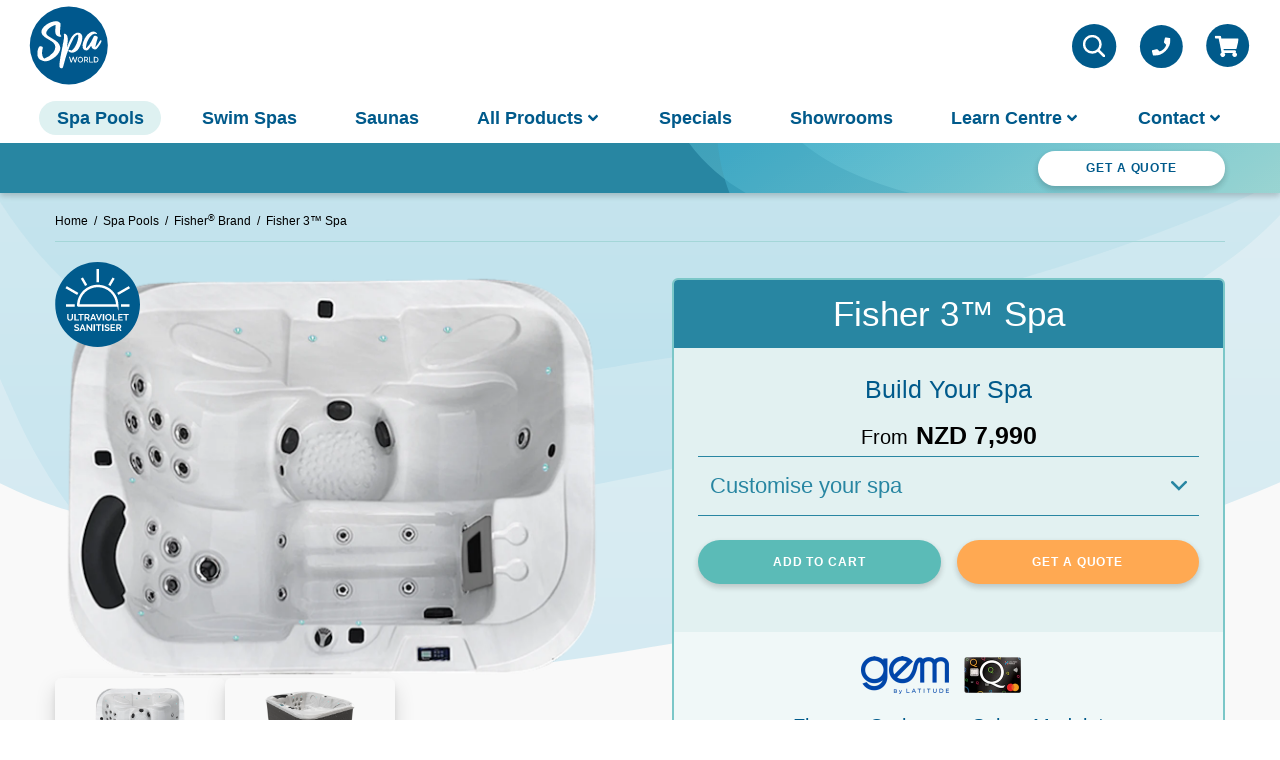

--- FILE ---
content_type: text/html; charset=UTF-8
request_url: https://www.spaworld.co.nz/spa-pools/fisher/fisher-3/
body_size: 106585
content:
<!DOCTYPE html><html lang="en-NZ"><head><meta charSet="utf-8"/><meta http-equiv="x-ua-compatible" content="ie=edge"/><meta name="viewport" content="width=device-width, initial-scale=1, shrink-to-fit=no"/><style id="typography.js">html{font:100%/1.666 'Raleway','Helvetica','Arial',sans-serif;box-sizing:border-box;overflow-y:scroll;}*{box-sizing:inherit;}*:before{box-sizing:inherit;}*:after{box-sizing:inherit;}body{color:hsla(0,0%,0%,0.8);font-family:'Raleway','Helvetica','Arial',sans-serif;font-weight:400;word-wrap:break-word;font-kerning:normal;-moz-font-feature-settings:"kern", "liga", "clig", "calt";-ms-font-feature-settings:"kern", "liga", "clig", "calt";-webkit-font-feature-settings:"kern", "liga", "clig", "calt";font-feature-settings:lnum on;font-variant-numeric:lining-nums;}img{max-width:100%;margin-left:0;margin-right:0;margin-top:0;padding-bottom:0;padding-left:0;padding-right:0;padding-top:0;margin-bottom:1.666rem;}h1{margin-left:0;margin-right:0;margin-top:0;padding-bottom:0;padding-left:0;padding-right:0;padding-top:0;margin-bottom:1.666rem;color:inherit;font-family:'Raleway','Helvetica','Arial',sans-serif;font-weight:600;text-rendering:optimizeLegibility;font-size:2.65rem;line-height:1.1;}h2{margin-left:0;margin-right:0;margin-top:0;padding-bottom:0;padding-left:0;padding-right:0;padding-top:0;margin-bottom:1.666rem;color:inherit;font-family:'Raleway','Helvetica','Arial',sans-serif;font-weight:600;text-rendering:optimizeLegibility;font-size:1.79452rem;line-height:1.1;}h3{margin-left:0;margin-right:0;margin-top:0;padding-bottom:0;padding-left:0;padding-right:0;padding-top:0;margin-bottom:1.666rem;color:inherit;font-family:'Raleway','Helvetica','Arial',sans-serif;font-weight:600;text-rendering:optimizeLegibility;font-size:1.47672rem;line-height:1.1;}h4{margin-left:0;margin-right:0;margin-top:0;padding-bottom:0;padding-left:0;padding-right:0;padding-top:0;margin-bottom:1.666rem;color:inherit;font-family:'Raleway','Helvetica','Arial',sans-serif;font-weight:600;text-rendering:optimizeLegibility;font-size:1rem;line-height:1.1;}h5{margin-left:0;margin-right:0;margin-top:0;padding-bottom:0;padding-left:0;padding-right:0;padding-top:0;margin-bottom:1.666rem;color:inherit;font-family:'Raleway','Helvetica','Arial',sans-serif;font-weight:600;text-rendering:optimizeLegibility;font-size:0.82291rem;line-height:1.1;}h6{margin-left:0;margin-right:0;margin-top:0;padding-bottom:0;padding-left:0;padding-right:0;padding-top:0;margin-bottom:1.666rem;color:inherit;font-family:'Raleway','Helvetica','Arial',sans-serif;font-weight:600;text-rendering:optimizeLegibility;font-size:0.74649rem;line-height:1.1;}hgroup{margin-left:0;margin-right:0;margin-top:0;padding-bottom:0;padding-left:0;padding-right:0;padding-top:0;margin-bottom:1.666rem;}ul{margin-left:1.666rem;margin-right:0;margin-top:0;padding-bottom:0;padding-left:0;padding-right:0;padding-top:0;margin-bottom:1.666rem;list-style-position:outside;list-style-image:none;}ol{margin-left:1.666rem;margin-right:0;margin-top:0;padding-bottom:0;padding-left:0;padding-right:0;padding-top:0;margin-bottom:1.666rem;list-style-position:outside;list-style-image:none;}dl{margin-left:0;margin-right:0;margin-top:0;padding-bottom:0;padding-left:0;padding-right:0;padding-top:0;margin-bottom:1.666rem;}dd{margin-left:0;margin-right:0;margin-top:0;padding-bottom:0;padding-left:0;padding-right:0;padding-top:0;margin-bottom:1.666rem;}p{margin-left:0;margin-right:0;margin-top:0;padding-bottom:0;padding-left:0;padding-right:0;padding-top:0;margin-bottom:1.666rem;}figure{margin-left:0;margin-right:0;margin-top:0;padding-bottom:0;padding-left:0;padding-right:0;padding-top:0;margin-bottom:1.666rem;}pre{margin-left:0;margin-right:0;margin-top:0;padding-bottom:0;padding-left:0;padding-right:0;padding-top:0;margin-bottom:1.666rem;font-size:0.85rem;line-height:1.666rem;}table{margin-left:0;margin-right:0;margin-top:0;padding-bottom:0;padding-left:0;padding-right:0;padding-top:0;margin-bottom:1.666rem;font-size:1rem;line-height:1.666rem;border-collapse:collapse;width:100%;}fieldset{margin-left:0;margin-right:0;margin-top:0;padding-bottom:0;padding-left:0;padding-right:0;padding-top:0;margin-bottom:1.666rem;}blockquote{margin-left:1.666rem;margin-right:1.666rem;margin-top:0;padding-bottom:0;padding-left:0;padding-right:0;padding-top:0;margin-bottom:1.666rem;}form{margin-left:0;margin-right:0;margin-top:0;padding-bottom:0;padding-left:0;padding-right:0;padding-top:0;margin-bottom:1.666rem;}noscript{margin-left:0;margin-right:0;margin-top:0;padding-bottom:0;padding-left:0;padding-right:0;padding-top:0;margin-bottom:1.666rem;}iframe{margin-left:0;margin-right:0;margin-top:0;padding-bottom:0;padding-left:0;padding-right:0;padding-top:0;margin-bottom:1.666rem;}hr{margin-left:0;margin-right:0;margin-top:0;padding-bottom:0;padding-left:0;padding-right:0;padding-top:0;margin-bottom:calc(1.666rem - 1px);background:hsla(0,0%,0%,0.2);border:none;height:1px;}address{margin-left:0;margin-right:0;margin-top:0;padding-bottom:0;padding-left:0;padding-right:0;padding-top:0;margin-bottom:1.666rem;}b{font-weight:600;}strong{font-weight:600;}dt{font-weight:600;}th{font-weight:600;}li{margin-bottom:calc(1.666rem / 2);}ol li{padding-left:0;}ul li{padding-left:0;}li > ol{margin-left:1.666rem;margin-bottom:calc(1.666rem / 2);margin-top:calc(1.666rem / 2);}li > ul{margin-left:1.666rem;margin-bottom:calc(1.666rem / 2);margin-top:calc(1.666rem / 2);}blockquote *:last-child{margin-bottom:0;}li *:last-child{margin-bottom:0;}p *:last-child{margin-bottom:0;}li > p{margin-bottom:calc(1.666rem / 2);}code{font-size:0.85rem;line-height:1.666rem;}kbd{font-size:0.85rem;line-height:1.666rem;}samp{font-size:0.85rem;line-height:1.666rem;}abbr{border-bottom:1px dotted hsla(0,0%,0%,0.5);cursor:help;}acronym{border-bottom:1px dotted hsla(0,0%,0%,0.5);cursor:help;}abbr[title]{border-bottom:1px dotted hsla(0,0%,0%,0.5);cursor:help;text-decoration:none;}thead{text-align:left;}td,th{text-align:left;border-bottom:1px solid hsla(0,0%,0%,0.12);font-feature-settings:"tnum";-moz-font-feature-settings:"tnum";-ms-font-feature-settings:"tnum";-webkit-font-feature-settings:"tnum";padding-left:1.11067rem;padding-right:1.11067rem;padding-top:0.833rem;padding-bottom:calc(0.833rem - 1px);}th:first-child,td:first-child{padding-left:0;}th:last-child,td:last-child{padding-right:0;}h2,h3{font-weight:500;}</style><meta name="generator" content="Gatsby 5.15.0"/><meta data-react-helmet="true" name="format-detection" content="telephone=no"/><meta data-react-helmet="true" property="og:title" content="3-person spa | Compact Spa Pool | Fisher 3™ Spa"/><meta data-react-helmet="true" name="twitter:title" content="3-person spa | Compact Spa Pool | Fisher 3™ Spa"/><meta data-react-helmet="true" name="description" content="The Fisher 3™  is a compact 3-person spa pool with lounge seating, ideal for couples or those with a small area."/><meta data-react-helmet="true" property="og:description" content="The Fisher 3™  is a compact 3-person spa pool with lounge seating, ideal for couples or those with a small area."/><meta data-react-helmet="true" name="twitter:description" content="The Fisher 3™  is a compact 3-person spa pool with lounge seating, ideal for couples or those with a small area."/><meta data-react-helmet="true" name="twitter:card" content="summary_large_image"/><meta data-react-helmet="true" property="article:modified_time" content="2025-12-04T01:48:39Z"/><meta data-react-helmet="true" property="article:published_time" content="2020-11-11T02:17:38Z"/><meta data-react-helmet="true" property="og:locale" content="en_NZ"/><meta data-react-helmet="true" property="og:type" content="article"/><meta data-react-helmet="true" property="og:image" content="https://www.datocms-assets.com/28472/1604888907-xenon-slider-1.jpg?w=1000&amp;fit=max&amp;auto=format"/><meta data-react-helmet="true" name="twitter:image" content="https://www.datocms-assets.com/28472/1604888907-xenon-slider-1.jpg?w=1000&amp;fit=max&amp;auto=format"/><meta data-react-helmet="true" property="og:image:width" content="3000"/><meta data-react-helmet="true" property="og:image:height" content="2000"/><meta data-react-helmet="true" property="og:image:alt" content="xenon-slider-1"/><meta data-react-helmet="true" property="twitter:image:alt" content="xenon-slider-1"/><meta name="theme-color" content="#3D63AE"/><meta name="facebook-domain-verification" content="6vuw7gw36ufnwkz1kc6ewsqxiwok8j"/><style data-href="/styles.b89a7b72352c8f670c25.css" data-identity="gatsby-global-css">body{margin:0}main{display:block}hr{box-sizing:initial;height:0;overflow:visible}pre{font-family:monospace,monospace;font-size:1em}a{background-color:#0000}abbr[title]{border-bottom:none;text-decoration:underline;-webkit-text-decoration:underline dotted;text-decoration:underline dotted}b,strong{font-weight:bolder}code,kbd,samp{font-family:monospace,monospace;font-size:1em}small{font-size:80%}sub,sup{font-size:75%;line-height:0;position:relative;vertical-align:initial}sub{bottom:-.25em}sup{top:-.5em}img{border-style:none}form{margin:0}button,input,optgroup,select,textarea{font-family:inherit;font-size:100%;line-height:1.5;margin:0}button{line-height:1.15}button,input{overflow:visible}button,select{text-transform:none}[type=button],[type=reset],[type=submit],button{-webkit-appearance:button}[type=button]::-moz-focus-inner,[type=reset]::-moz-focus-inner,[type=submit]::-moz-focus-inner,button::-moz-focus-inner{border-style:none;padding:0}[type=button]:-moz-focusring,[type=reset]:-moz-focusring,[type=submit]:-moz-focusring,button:-moz-focusring{outline:1px dotted ButtonText}fieldset{padding:.35em .75em .625em}legend{box-sizing:border-box;color:inherit;display:table;max-width:100%;padding:0;white-space:normal}progress{vertical-align:initial}textarea{overflow:auto}[type=checkbox],[type=radio]{box-sizing:border-box;padding:0}[type=number]::-webkit-inner-spin-button,[type=number]::-webkit-outer-spin-button{height:auto}[type=search]{-webkit-appearance:textfield;outline-offset:-2px}[type=search]::-webkit-search-decoration{-webkit-appearance:none}::-webkit-file-upload-button{-webkit-appearance:button;font:inherit}details{display:block}summary{display:list-item}[hidden],template{display:none}@font-face{font-display:swap;font-family:Cocon;font-style:normal;src:url(/static/cocon-8b0f3fd64b27df05746978cf5e2f8fe4.woff2) format("woff2"),url(/static/cocon-5d03524ebf316fa9ff80ae15e39350ea.woff) format("woff")}html{font-size:87.5%}@media print,screen and (min-width:43.75em){html{font-size:100%}}body{font-feature-settings:"lnum";color:#000}h1,h2,h3,h4,h5{color:#005a8b}h1{font-size:2.285rem;margin-bottom:1.875rem}@media screen and (min-width:75em){h1{font-size:2.625rem}}h2{font-size:1.5625rem}@media print,screen and (min-width:43.75em){h2{font-size:2rem}}h2,h3{margin-bottom:1.1278195489rem}h3{font-size:1.4375rem;line-height:1.4}@media print,screen and (min-width:43.75em){h3{font-size:1.575rem}}h4{font-size:1rem;line-height:1.66rem}h5{font-size:.75rem}a,b,strong{font-weight:600}a{color:#005a8b;text-decoration:none}a.tel-link--large{font-size:1.8571428571rem}@media print,screen and (min-width:43.75em){a.tel-link--large{pointer-events:none}}address{font-style:normal}span[aria-label=required]{color:#e10e49;font-size:1.5rem;line-height:normal;vertical-align:bottom}table ol,table ul{margin-bottom:.75rem;margin-left:.75rem}table ol li,table ul li{margin-bottom:.15rem}:root{--layout-bg:#f9f9f9}.layout{background-color:var(--layout-bg);margin:auto;max-width:100vw;overflow-x:hidden;position:relative}.layout__sidebar{-webkit-overflow-scrolling:touch;color:#fff;left:0;max-height:100vh;overflow:scroll;position:fixed;top:0;width:100%;z-index:11}.layout__sidebar-scroll{padding-bottom:1.5rem}.layout__sidebar-bg-wrapper{position:relative;z-index:10}.layout__sidebar-bg{background-color:#005a8be6;bottom:0;left:0;position:fixed;top:0;width:100%}.layout__sidebar-close{background-color:#0000;border:0;color:currentColor;height:2.8125rem;padding:0;position:absolute;right:1.5rem;top:1.5rem;width:2.8125rem}.layout--minimal{--layout-bg:#def1f1}.layout--white{background-color:#fff}.swiper-button-next,.swiper-button-prev{background:#005a8b;border:0;border-radius:1.5rem;bottom:1.5rem;color:#fff!important;height:3rem!important;left:auto;right:1.5rem;top:auto;width:3rem!important}@media print,screen and (min-width:64em){.swiper-button-next,.swiper-button-prev{bottom:3rem;right:3rem}}:global([data-whatintent=mouse]) .swiper-button-next:focus,:global([data-whatintent=mouse]) .swiper-button-prev:focus,:global([data-whatintent=touch]) .swiper-button-next:focus,:global([data-whatintent=touch]) .swiper-button-prev:focus{outline:none}.swiper-button-next:after,.swiper-button-prev:after{display:none}.swiper-button-next svg,.swiper-button-prev svg{height:1.5rem;width:1.5rem}.swiper-button-next.swiper-button-disabled,.swiper-button-prev.swiper-button-disabled{pointer-events:unset}.swiper-button-prev{right:5rem}@media print,screen and (min-width:64em){.swiper-button-prev{right:6.5rem}}.swiper-pagination{bottom:1.5rem;color:#005a8b;font-weight:600;left:auto;line-height:3rem;right:10rem;top:auto;width:auto}@media print,screen and (min-width:64em){.swiper-pagination{bottom:3rem;right:10.5rem;text-align:right}.swiper-pagination,.swiper-pagination-fraction{left:auto!important;text-align:right!important}}.swiper-container{overflow:visible}@media print,screen and (min-width:64em){.swiper-container{overflow:hidden}}.swiper-container+.swiper-container{display:none;overflow:visible}@media(min-width:1024px){.swiper-container+.swiper-container{display:block}}.headroom{left:0;right:0;top:0;will-change:transform;z-index:12}.headroom-wrapper--sidebar .headroom{position:fixed;transform:translateZ(0)}.headroom--unfixed{position:relative;transform:none!important}.headroom--scrolled{transition:transform .2s ease-in-out}.headroom--unpinned{position:fixed;transform:translate3d(0,-100%,0)}@media screen and (min-width:75em){.headroom--unpinned .sw--search-box{top:7.375rem}.headroom--unpinned .sw--search-result{top:9.75rem}}.headroom--unpinned .sw--search-result{max-height:calc(100vh - 3rem)}@media print,screen and (min-width:43.75em){.headroom--unpinned .sw--search-result{max-height:calc(100vh - 3.5rem)}}@media screen and (min-width:75em){.headroom--unpinned .sw--search-result{max-height:calc(100vh - 1.9rem)}}.headroom--pinned,.layout--cart-open .headroom--unpinned{transform:translateZ(0)}.headroom--pinned{position:fixed}:export{primaryColor:#005a8b;secondaryColor:#5bbbb7;accentColor:#fadd80;black:#000;white:#fff;lightGray:#f9f9f9;mediumBreakpoint:700px;xlargeBreakpoint:1200px;xxlargeBreakpoint:1440px;xxxlargeBreakpoint:2000px}@media(orientation:landscape){.modal-video{overflow:scroll}}.modal-video.modal-video{z-index:10000001}.modal-video-body.modal-video-body{max-width:73.125em;position:relative;z-index:100}.modal-video-close{height:100%;left:0;position:absolute;right:0;top:0;width:100%;z-index:50}.modal-video-close-btn.modal-video-close-btn{cursor:pointer}:global([data-whatintent=mouse]) .modal-video-close-btn.modal-video-close-btn:focus,:global([data-whatintent=touch]) .modal-video-close-btn.modal-video-close-btn:focus{outline:none}@media print,screen and (max-width:74.99875em){.modal-video-close-btn.modal-video-close-btn{right:0}}.modal-video-movie-wrap.modal-video-movie-wrap{margin:0 auto;max-width:100vw;width:calc(100% - 3rem)}@media screen and (min-width:75em){.modal-video-movie-wrap.modal-video-movie-wrap{width:100%}}@media(orientation:landscape){.modal-video-movie-wrap.modal-video-movie-wrap{margin-bottom:1.5rem;margin-top:4.5rem}}.modal-video--overflow-scroll.modal-video--overflow-scroll{overflow:scroll}.modal-video--flex-inner.modal-video--flex-inner .modal-video-inner{align-items:center;display:flex;justify-content:center}@media(orientation:landscape){.modal-video--flex-inner.modal-video--flex-inner .modal-video-close-btn{top:1.5rem}.modal-video--flex-inner.modal-video--flex-inner .modal-video-movie-wrap{margin-bottom:6rem;margin-top:1.5rem}}.modal-video--no-padding.modal-video--no-padding .modal-video-movie-wrap{height:-webkit-fit-content;height:fit-content;padding:0}.modal-video--background-none.modal-video--background-none .modal-video-movie-wrap{background-color:#0000}@keyframes modal-video{0%{opacity:0}to{opacity:1}}@keyframes modal-video-inner{0%{transform:translateY(100px)}to{transform:translate(0)}}.modal-video{animation-duration:.3s;animation-name:modal-video;animation-timing-function:ease-out;background-color:#00000080;cursor:pointer;height:100%;left:0;opacity:1;position:fixed;top:0;transition:opacity .3s ease-out;width:100%;z-index:1000000}.modal-video-effect-exit{opacity:0}.modal-video-effect-exit .modal-video-movie-wrap{transform:translateY(100px)}.modal-video-body{box-sizing:border-box;margin:0 auto;max-width:960px;padding:0 10px}.modal-video-body,.modal-video-inner{display:flex;height:100%;justify-content:center;width:100%}.modal-video-inner{align-items:center}@media(orientation:landscape){.modal-video-inner{box-sizing:border-box;padding:10px 60px}}.modal-video-movie-wrap{animation-duration:.3s;animation-name:modal-video-inner;animation-timing-function:ease-out;background-color:#333;height:0;padding-bottom:56.25%;position:relative;transform:translate(0);transition:transform .3s ease-out;width:100%}.modal-video-movie-wrap iframe{height:100%;left:0;position:absolute;top:0;width:100%}.modal-video-close-btn{background:#0000;border:none;display:inline-block;height:35px;overflow:hidden;position:absolute;right:0;top:-45px;width:35px;z-index:2}@media(orientation:landscape){.modal-video-close-btn{right:-45px;top:0}}.modal-video-close-btn:before{transform:rotate(45deg)}.modal-video-close-btn:after{transform:rotate(-45deg)}.modal-video-close-btn:after,.modal-video-close-btn:before{background:#fff;border-radius:5px;content:"";height:2px;left:0;margin-top:-6px;position:absolute;top:50%;width:100%}.clearance-layout{min-height:4000px}@media print,screen and (min-width:43.75em){.clearance-layout{min-height:2000px}}.MuiSwitch-thumb{color:#005a8b}.MuiFormControlLabel-label{color:#000;font-family:Raleway;font-size:16px;font-style:normal;font-weight:400;line-height:24px}.sw--modal{background:rgba(0,0,0,.462);display:none;inset:0;position:fixed;z-index:10000}.sw--modal__bg{align-items:center;display:flex;height:100%;justify-content:center;width:100%}.sw--modal__wrap{height:80%;width:98%}@media print,screen and (min-width:43.75em){.sw--modal__wrap{height:80%;width:80%}}.sw--modal__gpt{border:1px solid #fff;height:100%;overflow:hidden;width:100%}.sw--modal__gpt>div{height:100%!important}.sw--modal--open{display:block}.sw--header{background:#fff;font-size:1rem;z-index:10}.sw--header__container{margin:0 auto;max-width:calc(73.125em + 2rem)}.sw--header__wrapper{position:relative}@media screen and (min-width:75em){.sw--header__wrapper{padding-left:0;padding-right:0}}.sw--header__menu{display:none}@media screen and (min-width:75em){.sw--header__menu{display:block;flex-grow:1;overflow:hidden}}.sw--header__controls{align-items:center;display:flex;flex-basis:var(--header-button-size);justify-content:flex-end}.sw--header__controls>:not(:first-child){margin-left:1em}.sw--header__search{cursor:pointer}.sw--header__search>div{align-items:center;display:flex;justify-content:center}@media screen and (min-width:75em){.sw--header__search>div{justify-content:unset}}.sw--header__search>div svg{font-size:var(--header-button-size);height:1em;position:relative;width:1em;z-index:3}.sw--header__cart{margin-top:.2rem}.sw--header__cart span,.sw--header__hamburger span,.sw--header__phone span{display:flex}.sw--header__cart,.sw--header__phone{align-items:center;display:flex;justify-content:center;position:relative}.sw--header__phone svg{font-size:var(--header-button-size);height:1em;width:1em}@media screen and (min-width:75em){.sw--header__hamburger{display:none}}.sw--header__hamburger button{cursor:pointer;display:flex}[data-whatintent=mouse] .sw--header__hamburger button:focus,[data-whatintent=touch] .sw--header__hamburger button:focus{outline:none}.sw--header__hamburger circle{fill:#005a8b}.sw--header__hamburger rect{fill:#fff}.sw--header--sidebar-open{position:relative}.sw--header--sidebar-open .sw--headroom{transform:translateY(0)}.sw--header--minimal{background-color:#0000}.sw--header--minimal .sw--header__logo{opacity:0;pointer-events:none;transition:opacity .2s linear}.headroom--unfixed .sw--header--minimal .sw--header__logo{opacity:1;pointer-events:auto}.sw--button{align-items:center;background:var(--button-bg);border:0;border-radius:50em;box-shadow:0 .1875rem .375rem 0 #00000014,0 .1875rem .375rem 0 #0000001f;color:var(--button-color);cursor:pointer;display:flex;font-size:.875rem;font-weight:700;justify-content:center;letter-spacing:.074em;line-height:normal;padding:1.47em 1.5em;text-align:center;text-decoration:none;text-transform:uppercase;transition:background .25s ease,opacity .25s ease}@media print,screen and (min-width:43.75em){.sw--button{font-size:.75rem;margin:auto;max-width:21rem;padding:1.25em 1.5em;width:-webkit-max-content;width:max-content}}@media print,screen and (min-width:64em){.sw--button{padding-left:3rem;padding-right:3rem}}.sw--button:focus,.sw--button:hover{background:var(--button-bg-hover);outline:none}.sw--button:active{background:var(--button-bg-active)}.sw--button[disabled]{box-shadow:none;opacity:.75;pointer-events:none}.sw--button span{font-feature-settings:lnum on;font-variant-numeric:lining-nums}@media screen and (max-width:43.74875em){.sw--button span{width:100%}}@media screen and (min-width:26.25em)and (max-width:43.74875em){.sw--button--full-width-mobile{padding-left:0;padding-right:0}}.sw--cartpopup__content{background-color:#4684a0;border:1px solid #1a6b97;border-radius:4px;color:#fff;display:flex;flex-direction:column;min-width:100%;position:absolute;transform:translateX(-66%)}@media print,screen and (min-width:43.75em){.sw--cartpopup__content{display:flex;flex-direction:row;margin-top:.5rem;top:100%;transform:translateX(-88%);z-index:999999}}.sw--cartpopup__item{display:flex;flex-direction:column;min-width:24rem;padding:1.5rem}@media print,screen and (min-width:43.75em){.sw--cartpopup__item{min-width:16rem;padding:1.4rem}}.sw--cartpopup p{color:#fff;font-size:18px;font-weight:700;margin:0;padding-bottom:.5rem;text-align:center}.sw--cartpopup__item:last-child{background-color:#4d9cc2}.sw--ticker__top{background-color:#005a8b;display:block;padding:.75rem 1.5rem;position:relative;z-index:2}@media print,screen and (min-width:64em){.sw--ticker__top{display:none;margin-top:1rem}}.sw--ticker__bottom{background-color:#2886a2;background-image:url(/ticker-swirl.svg);background-position:-130% 80%;background-repeat:no-repeat;background-size:140%;box-shadow:0 .1875rem .375rem 0 #00000014,0 .1875rem .375rem 0 #0000001f;display:flex;flex-direction:column;height:3.625rem;justify-content:center;overflow:hidden;position:relative;z-index:2}@media print,screen and (min-width:43.75em){.sw--ticker__bottom{background-position:150% 78%;background-size:66%;height:3.125rem}}.sw--ticker h3{-webkit-box-orient:vertical;-webkit-line-clamp:2;color:#fff;display:block;display:-webkit-box;font-size:1rem;font-weight:600;height:auto;line-height:1.4;margin:0;max-height:2.8rem;overflow:hidden;text-align:center;text-overflow:ellipsis}@media print,screen and (min-width:43.75em){.sw--ticker h3{-webkit-box-orient:vertical;-webkit-line-clamp:1;display:block;display:-webkit-box;font-size:1rem;font-size:1.25rem;height:auto;line-height:1.4;margin:0;max-height:1.4rem;max-height:none;overflow:hidden;text-overflow:ellipsis}}@media screen and (min-width:75em){.sw--ticker h3{text-align:left}}.sw--ticker__inner{left:0;margin:0 auto;max-width:73.125em;padding:0 1.5rem;position:absolute;right:0;top:0;width:100%;z-index:1}@media print,screen and (min-width:64em){.sw--ticker__inner{display:flex;justify-content:space-between}}@media screen and (min-width:75em){.sw--ticker__inner{padding:0}}.sw--ticker__cta{display:none}@media print,screen and (min-width:64em){.sw--ticker__cta{display:flex;height:3.125rem}}.sw--ticker__link>a{display:flex;height:3.625rem;justify-content:center;text-decoration:none}@media print,screen and (min-width:43.75em){.sw--ticker__link>a{height:3.125rem}}@media print,screen and (min-width:64em){.sw--ticker__link>a{justify-content:flex-start}}.sw--ticker__link span{align-items:flex-end;display:flex;height:-webkit-fit-content;height:fit-content;justify-content:center;margin:auto;max-width:15rem}@media print,screen and (min-width:43.75em){.sw--ticker__link span{margin:auto 0;max-width:none}}.sw--ticker__icon{color:#fff;font-size:1rem;height:1em;margin-bottom:2px;width:2em}@media print,screen and (min-width:43.75em){.sw--ticker__icon{margin-bottom:.25rem}}.sw--ticker .swiper-container{margin:0;max-width:48em}.sw--footer{overflow:hidden;padding-top:5.25rem;position:relative}.sw--footer__inner,.sw--footer__upper{margin:0 auto;max-width:73.125em;position:relative;z-index:1}.sw--footer__inner{border-top:1px solid hsla(0,0%,100%,.268)}@media print,screen and (min-width:43.75em){.sw--footer__inner{display:flex;flex-direction:column-reverse}}@media screen and (min-width:75em){.sw--footer__inner{flex-direction:row-reverse;justify-content:space-between}}.sw--footer__lower{background-image:linear-gradient(0deg,#005a8bd1 50%,#3095b4ba);padding:2.25rem 0;position:relative}@media screen and (min-width:75em){.sw--footer__lower{padding:3rem 0}}.sw--footer__lower .sw--footer__inner{color:#fff;padding:2rem 1.5rem 0}@media screen and (min-width:75em){.sw--footer__lower .sw--footer__inner{display:flex;padding:4rem 0 0}}.sw--footer__marks h4{color:hsla(0,0%,100%,.856)}.sw--footer__logo{cursor:pointer;display:flex;flex-direction:column;margin:0;max-width:6.5625rem;padding-bottom:1.5rem;width:100%}@media print,screen and (min-width:43.75em){.sw--footer__logo{margin:0 auto;padding-bottom:0;padding-top:1.995rem}}@media screen and (min-width:75em){.sw--footer__logo{margin:0;padding:0;width:auto}}.sw--footer__bg{display:flex;justify-content:center;margin:0 auto}.sw--footer__bg>svg{height:78.125rem;opacity:.7;position:absolute;top:0;width:234.375rem}@media screen and (min-width:75em){.sw--footer__bg>svg{height:auto;left:auto;top:-10%;top:1.5rem;width:125rem}}.sw--footer__nav{grid-gap:1.5rem;display:grid;grid-template-columns:repeat(2,1fr);padding-top:1.5rem}@media print,screen and (min-width:43.75em){.sw--footer__nav{grid-gap:1.2rem;grid-template-columns:repeat(4,1fr);padding-bottom:1.5rem;padding-top:0}}@media screen and (min-width:75em){.sw--footer__nav{grid-gap:3.375rem;font-size:.875rem;padding-bottom:0}}.sw--footer__nav_list{display:flex;flex-direction:column;margin:0}.sw--footer__nav_list .sw--menu-item span{line-height:2}.sw--footer__nav_heading{list-style:none}.sw--footer__nav_heading h4{color:#fff;font-size:1.125rem;min-height:1rem}@media print,screen and (min-width:43.75em){.sw--footer__nav_heading h4{font-size:1rem}}@media screen and (min-width:75em){.sw--footer__nav_heading h4{min-height:2rem}.sw--footer__nav li:not(:last-of-type){margin-bottom:.3125rem}}.sw--footer__socials h4{color:#fff;font-size:1.125rem;margin-bottom:.625rem;text-align:left}@media print,screen and (min-width:43.75em){.sw--footer__socials h4{font-size:1rem;text-align:center}}@media screen and (min-width:75em){.sw--footer__socials h4{text-align:left}}.sw--footer__socials_list{align-items:center;display:flex;list-style-type:none;margin:0;padding:0}@media print,screen and (min-width:43.75em){.sw--footer__socials_list{justify-content:center}}@media screen and (min-width:75em){.sw--footer__socials_list{justify-content:normal}}.sw--footer__socials_item{margin-bottom:0}.sw--footer__socials_item:not(:last-of-type){margin:0 .5rem 0 0}.sw--footer__socials_item a{display:flex}.sw--footer__socials_item span{align-items:center;display:flex;justify-content:center}.sw--footer__socials_item svg{font-size:2.875rem;height:1em;width:1em}.sw--footer__socials_item svg:active,.sw--footer__socials_item svg:hover{opacity:.7}@media print,screen and (min-width:43.75em){.sw--footer__socials_item svg{font-size:2.5rem}}.sw--footer__credit{background:#fff;position:relative;z-index:1}.sw--footer__copyright{padding:.75rem 1rem;text-align:left}@media print,screen and (min-width:64em){.sw--footer__copyright{display:flex;font-size:.875rem;justify-content:flex-end;padding-right:0}}.sw--footer__copyright p{margin:0}.sw--footer__copyright p:not(:last-of-type){margin-bottom:.5rem}@media print,screen and (min-width:64em){.sw--footer__copyright p:not(:last-of-type){margin-bottom:0;margin-right:1.5rem}}.sw--footer--minimal{padding-top:0}:root{--header-button-size:2.8125rem}.sw--control{background-color:#fff;font-size:1rem;position:relative;z-index:10}.sw--control__container{margin:0 auto;max-width:calc(73.125em + 4rem);position:relative}.sw--control__wrapper{display:grid;grid-template-columns:repeat(2,1fr);padding:.5rem 1.1rem}@media print,screen and (min-width:43.75em){.sw--control__wrapper{grid-template-columns:auto 1fr auto;padding:.4rem}}.sw--control__logo{grid-column:1;grid-row:1;margin-right:.8rem}@media print,screen and (min-width:64em){.sw--control__logo{margin-right:1rem}}.sw--control__modal{text-align:center}.sw--control__modal h3{color:#000;font-size:1.25rem;margin-bottom:.5rem}.sw--control__modal h4{margin-bottom:1rem}.sw--control__modal .MuiPaper-root{padding:1.5rem!important}.sw--control__contentswrapper{align-items:center;display:flex;gap:.5rem;grid-column:1/3;grid-row:2}@media print,screen and (min-width:43.75em){.sw--control__contentswrapper{gap:1rem;grid-column:2;grid-row:1}}.sw--control__text{background-color:#005a8b;border-radius:1.5rem;font-size:14px;margin:auto 0;padding:.3rem 1rem}.sw--control__text a{color:#fff}@media screen and (min-width:26.25em){.sw--control__text{font-size:18px;padding:.3rem .5rem}}@media print,screen and (min-width:43.75em){.sw--control__text{padding:.3rem .5rem}}@media screen and (min-width:715px){.sw--control__text{padding:.3rem 1rem}}@media print,screen and (min-width:64em){.sw--control__text{margin:auto 0}}.sw--control__line{background-color:#245789;border:1px solid #245789;height:20px;opacity:.1}@media screen and (min-width:26.25em){.sw--control__line{height:30px}}.sw--control__link{color:#7090af;font-size:14px}@media screen and (min-width:26.25em){.sw--control__link{font-size:18px}}.sw--control__controls{align-items:center;display:flex;flex-direction:row;gap:1rem;justify-content:flex-end}@media print,screen and (min-width:43.75em){.sw--control__controls{align-items:center;display:flex;flex-basis:var(--header-button-size);gap:0;justify-content:flex-end}.sw--control__controls>:not(:first-child){margin-left:1em}}.sw--control__search{cursor:pointer}.sw--control__search>div{align-items:center;display:flex;justify-content:center}@media screen and (min-width:75em){.sw--control__search>div{justify-content:unset}}.sw--control__search>div svg{font-size:var(--header-button-size);height:1em;position:relative;width:1em;z-index:3}.sw--control__cart{margin-top:.4rem}.sw--control__cart span,.sw--control__hamburger span,.sw--control__phone span{display:flex}.sw--control__cart,.sw--control__phone{align-items:center;display:flex;justify-content:center;position:relative}.sw--control__phone{display:none}.sw--control__phone span{display:flex}@media print,screen and (min-width:43.75em){.sw--control__phone{display:flex}}.sw--control__phone svg{font-size:var(--header-button-size);height:1em;width:1em}.sw--control__phone_mobile span{display:flex}.sw--control__phone_mobile svg{font-size:var(--header-button-size);height:1em;width:1em}@media print,screen and (min-width:43.75em){.sw--control__phone_mobile{display:none}}@media screen and (min-width:75em){.sw--control__hamburger{display:none}}.sw--control__hamburger button{cursor:pointer;display:flex}[data-whatintent=mouse] .sw--control__hamburger button:focus,[data-whatintent=touch] .sw--control__hamburger button:focus{outline:none}.sw--control__hamburger circle{fill:#005a8b}.sw--control__hamburger rect{fill:#fff}.sw--control--sidebar-open{position:relative}.sw--control--sidebar-open .sw--headroom{transform:translateY(0)}.sw--control--minimal{background-color:#0000}.sw--control--minimal .sw--control__logo{opacity:0;pointer-events:none;transition:opacity .2s linear}.headroom--unfixed .sw--control--minimal .sw--control__logo{opacity:1;pointer-events:auto}:root{--customise-footer-bg:#def1f1;--customise-bg:#fff;--customise-border:#005a8b;--customise-shadow:0 0.625rem 1.25rem #00000026}.sw--customise{background-color:var(--customise-bg);border:2px solid var(--customise-border);box-shadow:var(--customise-shadow);text-align:center;-webkit-user-select:none;-o-user-select:none;user-select:none}.sw--customise__banner{background-color:#2886a2;background-image:url(/ticker-swirl.svg);background-position:150% 75%;background-repeat:no-repeat;background-size:70%;color:#fff;min-height:3.2142857143rem;padding:.75rem}@media print,screen and (min-width:64em){.sw--customise__banner{min-height:3.75rem}}.sw--customise__banner h2{color:currentColor;margin-bottom:0}.sw--customise__body{padding:1.1428571429rem}@media print,screen and (min-width:43.75em){.sw--customise__body{padding:1rem 1rem 2.25rem}}.sw--customise__options{display:flex;flex-wrap:wrap;margin:auto;max-width:64rem;text-align:left}.sw--customise__options>div{flex:1 3 100%;width:100%}@media print,screen and (min-width:43.75em){.sw--customise__options>div{flex-basis:22%;min-width:14.375rem;padding:.5rem}}@media print,screen and (min-width:64em){.sw--customise__options>div:nth-child(4):nth-last-child(2),.sw--customise__options>div:nth-child(5):last-child{flex-basis:50%}}.sw--customise__order-multiple{margin-top:1.5rem;position:relative}.sw--customise__order-multiple button{font-size:1rem;padding:0}.sw--customise__order-multiple button span{margin:0 auto}@media print,screen and (min-width:43.75em){.sw--customise__order-multiple button{font-size:.875rem}}.sw--customise__heading{margin-bottom:0;padding:.75rem}.sw--customise__footer{background-color:var(--customise-footer-bg);padding:1.5rem}.sw--customise__footer p{font-size:.875rem;margin-bottom:0}.sw--customise__footer a{color:#005a8b;font-weight:500}.sw--customise__finance{display:grid;gap:2.25rem;grid-template-columns:repeat(2,1fr)}@media print,screen and (min-width:43.75em){.sw--customise__finance{align-items:center;display:flex;justify-content:center}}.sw--customise__finance>div{margin:0 auto 0 0}@media print,screen and (min-width:43.75em){.sw--customise__finance>div{margin:initial}}.sw--customise__finance>div:last-child{margin:0 0 0 auto;order:-1}@media print,screen and (min-width:43.75em){.sw--customise__finance>div:last-child{margin:initial;order:0}}.sw--customise__finance img{margin-bottom:0}.sw--customise__finance a{align-items:center;display:flex;font-size:1.125rem;grid-column:1/3;justify-content:center}@media print,screen and (min-width:43.75em){.sw--customise__finance a{font-size:1.25rem;justify-content:normal}}.sw--customise__simple{padding-bottom:2rem}.sw--calc{background:#f0f8f8;border:2px solid #7bc7c8;border-radius:6px;overflow:hidden;position:relative}.sw--calc__disclaimer{font-size:85%;padding-top:2rem}.sw--calc__disclaimer p{margin-bottom:.5rem}.sw--calc__hydrozone p{font-size:.875rem;text-align:center}.sw--calc__header{background-color:#2886a2;display:flex;justify-content:center;padding:.9375rem}.sw--calc__header h2{color:#fff;font-size:38px;font-style:normal;font-weight:500;line-height:46.2px;margin:0}.sw--calc__selects{display:flex;flex-direction:column;gap:0;margin-bottom:1rem;width:100%}@media print,screen and (min-width:43.75em){.sw--calc__selects{flex-direction:row;gap:3rem}}.sw--calc__selects>div{width:100%}@media print,screen and (min-width:43.75em){.sw--calc__selects>div{max-width:32.5rem}}.sw--calc__selects>div label{color:#005a8b;font-size:20px;font-style:normal;font-weight:500;line-height:35.2px}.sw--calc__selects>div>div{margin-bottom:1rem}.sw--calc__upper{padding:1.25rem}@media print,screen and (min-width:64em){.sw--calc__upper{padding:1.25rem 2.5rem}}.sw--calc__lower{background:#e2f1f1;padding:1.25rem}@media print,screen and (min-width:64em){.sw--calc__lower{padding:1.25rem 2.5rem}}.sw--calc__pump_data{align-items:center;display:flex;flex-direction:column;margin:0 auto;max-width:32.5rem;width:100%}.sw--calc__pump_data select{width:100%}.sw--calc__pump_data h2{color:#005a8b;font-size:20px;font-style:normal;font-weight:500;line-height:22px;text-align:center}@media print,screen and (min-width:43.75em){.sw--calc__pump_data h2{font-size:24px;font-style:normal;font-weight:500;line-height:28px}}.sw--calc__pump{width:100%}.sw--calc__row{display:grid;gap:.5rem;grid-template-columns:1fr 1fr;width:100%}@media print,screen and (min-width:43.75em){.sw--calc__row{display:flex;gap:.3125rem;justify-content:center}}.sw--calc__row2{display:grid;gap:.5rem;grid-template-columns:1fr 1fr;width:100%}@media print,screen and (min-width:43.75em){.sw--calc__row2{display:flex;gap:.3125rem;justify-content:center}}.sw--calc__special{margin-bottom:2rem}.sw--box{background:#fdfefe;display:flex;flex-direction:column;max-width:unset;width:100%}@media print,screen and (min-width:43.75em){.sw--box{max-width:180px}}.sw--box__label{background-color:#2886a2;color:#fff;font-size:14px;line-height:24px;padding:0 .9375rem}.sw--box__data,.sw--box__label{font-style:normal;font-weight:500;text-align:center}.sw--box__data{color:#005a8b;font-size:16px;line-height:35.2px;padding:0 .625rem}.sw--box__desc{font-size:12px;line-height:normal;margin-bottom:.5rem;opacity:.3}.sw--box--wide{grid-column:span 2;max-width:unset}@media print,screen and (min-width:43.75em){.sw--box--wide .sw--box__data{min-width:-webkit-max-content;min-width:max-content;width:16.25rem}}.sw--box--special .sw--box__label{background-color:#ffa952;font-size:16px;font-weight:600;padding:.3125rem}@media print,screen and (min-width:43.75em){.sw--box--special .sw--box__label{font-size:18px}}.sw--box--special .sw--box__data{font-size:18px;font-style:normal;font-weight:700;line-height:35.2px}@media print,screen and (min-width:43.75em){.sw--box--special .sw--box__data{font-size:20px}}.sw--select{box-sizing:border-box;margin-bottom:1.5rem}.sw--select label{font-size:.875rem}.sw--select select{-webkit-appearance:none;appearance:none;background-color:#0000;background-image:url("data:image/svg+xml;charset=utf-8,%3Csvg xmlns='http://www.w3.org/2000/svg' viewBox='0 0 31 31'%3E%3Cpath fill='%23005A8B' d='M30 10.2 15.4 24.8.7 10.2a2.5 2.5 0 1 1 3.6-3.6l11 11.1 11.2-11a2.5 2.5 0 1 1 3.5 3.5z'/%3E%3C/svg%3E");background-position:calc(100% - 1em);background-repeat:no-repeat;background-size:.875em;border:1px solid #7bc7c8;border-radius:initial;display:block;font-variant-numeric:lining-nums;height:3.125em;padding:.75em 1em;width:100%}.sw--select select::placeholder{opacity:.4}.sw--select select:-moz-focusring{color:#0000;text-shadow:0 0 0 #000}.sw--select__help{font-size:.8125rem;margin-top:.3125rem}.sw--select__help>a{color:#005a8b;font-weight:500}.sw--select--full-width{flex-grow:1;min-width:13.75rem}@media screen and (min-width:30em){.sw--select--full-width{margin-bottom:0}.sw--select--full-width:first-child{margin-right:.625rem}}.sw--select--row{flex-grow:1;min-width:13.75rem}@media screen and (min-width:26.25em){.sw--select--row:first-child,.sw--select--row:nth-child(2){width:45%}}@media screen and (min-width:29.375em){.sw--select--row:first-child{padding-right:.625rem}}@media screen and (min-width:60.625em){.sw--select--row:first-child,.sw--select--row:nth-child(2){width:auto}.sw--select--row:nth-child(2){margin-right:.625rem}}@media screen and (min-width:61.5625em){.sw--select--row{margin:0}}.sw--select--strong-border select{border:1px solid #5bbbb7}.sw--select--custom{margin-bottom:1.25rem;position:relative}.sw--select--custom label{display:flex}.sw--select--custom .sw--select__help{bottom:-1.5625rem;display:flex;justify-content:flex-end;left:0;position:absolute;right:0}.sw--suppliers{display:grid;gap:1rem;grid-template-columns:1fr;width:100%}@media(min-width:600px){.sw--suppliers{grid-template-columns:1fr 1fr}}@media(min-width:980px){.sw--suppliers{grid-template-columns:1fr 1fr 1fr}}.sw--suppliers__wrap{margin:0 auto;max-width:73.125em;width:100%}.sw--suppliers__filters{align-items:flex-end;display:flex;flex-direction:column;gap:1rem;margin-bottom:2rem;width:100%}@media print,screen and (min-width:43.75em){.sw--suppliers__filters{flex-direction:row;gap:2rem}}.sw--suppliers__filters>div{margin:0;width:100%}.sw--suppliers__filters select{background-color:#ffffff78!important;position:relative}.sw--item{background:#fff;border:1px solid #5bbbb7;position:relative}.sw--item svg{height:4.6875rem;position:absolute;right:.3125rem;top:.3125rem;width:4.6875rem}.sw--item__details{padding:1rem}.sw--item__details h4{margin-bottom:.75rem}.sw--item__details a{font-weight:400}.sw--item__detail{display:flex;justify-content:space-between}.sw--item__detail span{font-size:16px}.sw--item__heading{color:#005a8b;font-size:16px;font-style:normal;font-weight:500;line-height:24px}.sw--item__active{border-color:#fadd80;box-shadow:0 0 0 1px #fadd80}.sw--blurbs{display:grid;gap:2rem;position:relative}@media print,screen and (min-width:43.75em){.sw--blurbs{grid-template-columns:1fr 1fr}}@media print,screen and (min-width:43.75em)and (max-width:63.99875em){.sw--blurbs--3-wide{grid-template-columns:repeat(2,1fr)}}@media screen and (min-width:59.25em){.sw--blurbs--3-wide{grid-template-columns:repeat(3,1fr)}}.sw--blurbs ol,.sw--blurbs ul{margin-left:1rem!important}.sw--blurbs ol li,.sw--blurbs ul li{margin-bottom:.2rem}.sw--blurbs p{margin-bottom:.75rem!important}.sw--cardz{display:grid;gap:2rem;position:relative}@media print,screen and (min-width:43.75em){.sw--cardz{grid-template-columns:1fr 1fr}}@media print,screen and (min-width:43.75em)and (max-width:63.99875em){.sw--cardz--3-wide{grid-template-columns:repeat(2,1fr)}}@media screen and (min-width:59.25em){.sw--cardz--3-wide{grid-template-columns:repeat(3,1fr)}}.sw--birdeyes{margin-top:2rem;max-width:73.125em}.sw--birdeyes,.sw--birdeyes__wrap{display:flex;justify-content:center}.sw--birdeyes__wrap{padding:0 1.5rem}.sw--revcard{background:#fff;border-radius:.375rem;box-shadow:0 .625rem 1.25rem #00000026;cursor:pointer;padding:20px;position:relative;transition:.15s}.sw--revcard:hover{background-color:#ebf5f9}.sw--revcard__heading{display:flex;font-weight:600;gap:1rem}.sw--revcard__heading p{color:#5bbbb7;margin:0}.sw--revcard__heading h4{font-size:1.25rem;font-style:normal;line-height:1.25rem;margin-bottom:1rem}.sw--revcard__rating{align-items:flex-end;display:flex;gap:1rem;margin-bottom:1rem}.sw--revcard__rating p{color:#005a8b;font-weight:500;line-height:1rem;margin:0}.sw--revcard__rating svg{width:1.375rem!important}.sw--revcard__bullet{color:#005a8b!important;font-size:1.375rem;font-weight:500;line-height:1}.sw--revcard__comments{color:#000;font-weight:400}@font-face{font-family:swiper-icons;font-style:normal;font-weight:400;src:url("data:application/font-woff;charset=utf-8;base64, [base64]//wADZ2x5ZgAAAywAAADMAAAD2MHtryVoZWFkAAABbAAAADAAAAA2E2+eoWhoZWEAAAGcAAAAHwAAACQC9gDzaG10eAAAAigAAAAZAAAArgJkABFsb2NhAAAC0AAAAFoAAABaFQAUGG1heHAAAAG8AAAAHwAAACAAcABAbmFtZQAAA/gAAAE5AAACXvFdBwlwb3N0AAAFNAAAAGIAAACE5s74hXjaY2BkYGAAYpf5Hu/j+W2+MnAzMYDAzaX6QjD6/4//Bxj5GA8AuRwMYGkAPywL13jaY2BkYGA88P8Agx4j+/8fQDYfA1AEBWgDAIB2BOoAeNpjYGRgYNBh4GdgYgABEMnIABJzYNADCQAACWgAsQB42mNgYfzCOIGBlYGB0YcxjYGBwR1Kf2WQZGhhYGBiYGVmgAFGBiQQkOaawtDAoMBQxXjg/wEGPcYDDA4wNUA2CCgwsAAAO4EL6gAAeNpj2M0gyAACqxgGNWBkZ2D4/wMA+xkDdgAAAHjaY2BgYGaAYBkGRgYQiAHyGMF8FgYHIM3DwMHABGQrMOgyWDLEM1T9/w8UBfEMgLzE////P/5//f/V/xv+r4eaAAeMbAxwIUYmIMHEgKYAYjUcsDAwsLKxc3BycfPw8jEQA/[base64]/uznmfPFBNODM2K7MTQ45YEAZqGP81AmGGcF3iPqOop0r1SPTaTbVkfUe4HXj97wYE+yNwWYxwWu4v1ugWHgo3S1XdZEVqWM7ET0cfnLGxWfkgR42o2PvWrDMBSFj/IHLaF0zKjRgdiVMwScNRAoWUoH78Y2icB/yIY09An6AH2Bdu/UB+yxopYshQiEvnvu0dURgDt8QeC8PDw7Fpji3fEA4z/PEJ6YOB5hKh4dj3EvXhxPqH/SKUY3rJ7srZ4FZnh1PMAtPhwP6fl2PMJMPDgeQ4rY8YT6Gzao0eAEA409DuggmTnFnOcSCiEiLMgxCiTI6Cq5DZUd3Qmp10vO0LaLTd2cjN4fOumlc7lUYbSQcZFkutRG7g6JKZKy0RmdLY680CDnEJ+UMkpFFe1RN7nxdVpXrC4aTtnaurOnYercZg2YVmLN/d/gczfEimrE/fs/bOuq29Zmn8tloORaXgZgGa78yO9/cnXm2BpaGvq25Dv9S4E9+5SIc9PqupJKhYFSSl47+Qcr1mYNAAAAeNptw0cKwkAAAMDZJA8Q7OUJvkLsPfZ6zFVERPy8qHh2YER+3i/BP83vIBLLySsoKimrqKqpa2hp6+jq6RsYGhmbmJqZSy0sraxtbO3sHRydnEMU4uR6yx7JJXveP7WrDycAAAAAAAH//wACeNpjYGRgYOABYhkgZgJCZgZNBkYGLQZtIJsFLMYAAAw3ALgAeNolizEKgDAQBCchRbC2sFER0YD6qVQiBCv/H9ezGI6Z5XBAw8CBK/m5iQQVauVbXLnOrMZv2oLdKFa8Pjuru2hJzGabmOSLzNMzvutpB3N42mNgZGBg4GKQYzBhYMxJLMlj4GBgAYow/P/PAJJhLM6sSoWKfWCAAwDAjgbRAAB42mNgYGBkAIIbCZo5IPrmUn0hGA0AO8EFTQAA") format("woff")}:root{--swiper-theme-color:#007aff}.swiper-container{list-style:none;margin-left:auto;margin-right:auto;overflow:hidden;padding:0;position:relative;z-index:1}.swiper-container-vertical>.swiper-wrapper{flex-direction:column}.swiper-wrapper{box-sizing:initial;display:flex;height:100%;position:relative;transition-property:transform;width:100%;z-index:1}.swiper-container-android .swiper-slide,.swiper-wrapper{transform:translateZ(0)}.swiper-container-multirow>.swiper-wrapper{flex-wrap:wrap}.swiper-container-multirow-column>.swiper-wrapper{flex-direction:column;flex-wrap:wrap}.swiper-container-free-mode>.swiper-wrapper{margin:0 auto;transition-timing-function:ease-out}.swiper-container-pointer-events{touch-action:pan-y}.swiper-container-pointer-events.swiper-container-vertical{touch-action:pan-x}.swiper-slide{flex-shrink:0;height:100%;position:relative;transition-property:transform;width:100%}.swiper-slide-invisible-blank{visibility:hidden}.swiper-container-autoheight,.swiper-container-autoheight .swiper-slide{height:auto}.swiper-container-autoheight .swiper-wrapper{align-items:flex-start;transition-property:transform,height}.swiper-container-3d{perspective:1200px}.swiper-container-3d .swiper-cube-shadow,.swiper-container-3d .swiper-slide,.swiper-container-3d .swiper-slide-shadow-bottom,.swiper-container-3d .swiper-slide-shadow-left,.swiper-container-3d .swiper-slide-shadow-right,.swiper-container-3d .swiper-slide-shadow-top,.swiper-container-3d .swiper-wrapper{transform-style:preserve-3d}.swiper-container-3d .swiper-slide-shadow-bottom,.swiper-container-3d .swiper-slide-shadow-left,.swiper-container-3d .swiper-slide-shadow-right,.swiper-container-3d .swiper-slide-shadow-top{height:100%;left:0;pointer-events:none;position:absolute;top:0;width:100%;z-index:10}.swiper-container-3d .swiper-slide-shadow-left{background-image:linear-gradient(270deg,#00000080,#0000)}.swiper-container-3d .swiper-slide-shadow-right{background-image:linear-gradient(90deg,#00000080,#0000)}.swiper-container-3d .swiper-slide-shadow-top{background-image:linear-gradient(0deg,#00000080,#0000)}.swiper-container-3d .swiper-slide-shadow-bottom{background-image:linear-gradient(180deg,#00000080,#0000)}.swiper-container-css-mode>.swiper-wrapper{-ms-overflow-style:none;overflow:auto;scrollbar-width:none}.swiper-container-css-mode>.swiper-wrapper::-webkit-scrollbar{display:none}.swiper-container-css-mode>.swiper-wrapper>.swiper-slide{scroll-snap-align:start start}.swiper-container-horizontal.swiper-container-css-mode>.swiper-wrapper{scroll-snap-type:x mandatory}.swiper-container-vertical.swiper-container-css-mode>.swiper-wrapper{scroll-snap-type:y mandatory}:root{--swiper-navigation-size:44px}.swiper-button-next,.swiper-button-prev{align-items:center;color:var(--swiper-navigation-color,var(--swiper-theme-color));cursor:pointer;display:flex;height:var(--swiper-navigation-size);justify-content:center;margin-top:calc(0px - var(--swiper-navigation-size)/2);position:absolute;top:50%;width:calc(var(--swiper-navigation-size)/44*27);z-index:10}.swiper-button-next.swiper-button-disabled,.swiper-button-prev.swiper-button-disabled{cursor:auto;opacity:.35;pointer-events:none}.swiper-button-next:after,.swiper-button-prev:after{font-family:swiper-icons;font-size:var(--swiper-navigation-size);font-variant:normal;letter-spacing:0;line-height:1;text-transform:none!important;text-transform:none}.swiper-button-prev,.swiper-container-rtl .swiper-button-next{left:10px;right:auto}.swiper-button-prev:after,.swiper-container-rtl .swiper-button-next:after{content:"prev"}.swiper-button-next,.swiper-container-rtl .swiper-button-prev{left:auto;right:10px}.swiper-button-next:after,.swiper-container-rtl .swiper-button-prev:after{content:"next"}.swiper-button-next.swiper-button-white,.swiper-button-prev.swiper-button-white{--swiper-navigation-color:#fff}.swiper-button-next.swiper-button-black,.swiper-button-prev.swiper-button-black{--swiper-navigation-color:#000}.swiper-button-lock{display:none}.swiper-pagination{position:absolute;text-align:center;transform:translateZ(0);transition:opacity .3s;z-index:10}.swiper-pagination.swiper-pagination-hidden{opacity:0}.swiper-container-horizontal>.swiper-pagination-bullets,.swiper-pagination-custom,.swiper-pagination-fraction{bottom:10px;left:0;width:100%}.swiper-pagination-bullets-dynamic{font-size:0;overflow:hidden}.swiper-pagination-bullets-dynamic .swiper-pagination-bullet{position:relative;transform:scale(.33)}.swiper-pagination-bullets-dynamic .swiper-pagination-bullet-active,.swiper-pagination-bullets-dynamic .swiper-pagination-bullet-active-main{transform:scale(1)}.swiper-pagination-bullets-dynamic .swiper-pagination-bullet-active-prev{transform:scale(.66)}.swiper-pagination-bullets-dynamic .swiper-pagination-bullet-active-prev-prev{transform:scale(.33)}.swiper-pagination-bullets-dynamic .swiper-pagination-bullet-active-next{transform:scale(.66)}.swiper-pagination-bullets-dynamic .swiper-pagination-bullet-active-next-next{transform:scale(.33)}.swiper-pagination-bullet{background:#000;border-radius:50%;display:inline-block;height:8px;opacity:.2;width:8px}button.swiper-pagination-bullet{-webkit-appearance:none;appearance:none;border:none;box-shadow:none;margin:0;padding:0}.swiper-pagination-clickable .swiper-pagination-bullet{cursor:pointer}.swiper-pagination-bullet:only-child{display:none!important}.swiper-pagination-bullet-active{background:var(--swiper-pagination-color,var(--swiper-theme-color));opacity:1}.swiper-container-vertical>.swiper-pagination-bullets{right:10px;top:50%;transform:translate3d(0,-50%,0)}.swiper-container-vertical>.swiper-pagination-bullets .swiper-pagination-bullet{display:block;margin:6px 0}.swiper-container-vertical>.swiper-pagination-bullets.swiper-pagination-bullets-dynamic{top:50%;transform:translateY(-50%);width:8px}.swiper-container-vertical>.swiper-pagination-bullets.swiper-pagination-bullets-dynamic .swiper-pagination-bullet{display:inline-block;transition:transform .2s,top .2s}.swiper-container-horizontal>.swiper-pagination-bullets .swiper-pagination-bullet{margin:0 4px}.swiper-container-horizontal>.swiper-pagination-bullets.swiper-pagination-bullets-dynamic{left:50%;transform:translateX(-50%);white-space:nowrap}.swiper-container-horizontal>.swiper-pagination-bullets.swiper-pagination-bullets-dynamic .swiper-pagination-bullet{transition:transform .2s,left .2s}.swiper-container-horizontal.swiper-container-rtl>.swiper-pagination-bullets-dynamic .swiper-pagination-bullet{transition:transform .2s,right .2s}.swiper-pagination-progressbar{background:#00000040;position:absolute}.swiper-pagination-progressbar .swiper-pagination-progressbar-fill{background:var(--swiper-pagination-color,var(--swiper-theme-color));height:100%;left:0;position:absolute;top:0;transform:scale(0);transform-origin:left top;width:100%}.swiper-container-rtl .swiper-pagination-progressbar .swiper-pagination-progressbar-fill{transform-origin:right top}.swiper-container-horizontal>.swiper-pagination-progressbar,.swiper-container-vertical>.swiper-pagination-progressbar.swiper-pagination-progressbar-opposite{height:4px;left:0;top:0;width:100%}.swiper-container-horizontal>.swiper-pagination-progressbar.swiper-pagination-progressbar-opposite,.swiper-container-vertical>.swiper-pagination-progressbar{height:100%;left:0;top:0;width:4px}.swiper-pagination-white{--swiper-pagination-color:#fff}.swiper-pagination-black{--swiper-pagination-color:#000}.swiper-pagination-lock{display:none}.swiper-scrollbar{background:#0000001a;border-radius:10px;position:relative;-ms-touch-action:none}.swiper-container-horizontal>.swiper-scrollbar{bottom:3px;height:5px;left:1%;position:absolute;width:98%;z-index:50}.swiper-container-vertical>.swiper-scrollbar{height:98%;position:absolute;right:3px;top:1%;width:5px;z-index:50}.swiper-scrollbar-drag{background:#00000080;border-radius:10px;height:100%;left:0;position:relative;top:0;width:100%}.swiper-scrollbar-cursor-drag{cursor:move}.swiper-scrollbar-lock{display:none}.swiper-zoom-container{align-items:center;display:flex;height:100%;justify-content:center;text-align:center;width:100%}.swiper-zoom-container>canvas,.swiper-zoom-container>img,.swiper-zoom-container>svg{max-height:100%;max-width:100%;object-fit:contain}.swiper-slide-zoomed{cursor:move}.swiper-lazy-preloader{animation:swiper-preloader-spin 1s linear infinite;border:4px solid var(--swiper-preloader-color,var(--swiper-theme-color));border-radius:50%;border-top:4px solid #0000;box-sizing:border-box;height:42px;left:50%;margin-left:-21px;margin-top:-21px;position:absolute;top:50%;transform-origin:50%;width:42px;z-index:10}.swiper-lazy-preloader-white{--swiper-preloader-color:#fff}.swiper-lazy-preloader-black{--swiper-preloader-color:#000}@keyframes swiper-preloader-spin{to{transform:rotate(1turn)}}.swiper-container .swiper-notification{left:0;opacity:0;pointer-events:none;position:absolute;top:0;z-index:-1000}.swiper-container-fade.swiper-container-free-mode .swiper-slide{transition-timing-function:ease-out}.swiper-container-fade .swiper-slide{pointer-events:none;transition-property:opacity}.swiper-container-fade .swiper-slide .swiper-slide{pointer-events:none}.swiper-container-fade .swiper-slide-active,.swiper-container-fade .swiper-slide-active .swiper-slide-active{pointer-events:auto}.swiper-container-cube{overflow:visible}.swiper-container-cube .swiper-slide{-webkit-backface-visibility:hidden;backface-visibility:hidden;height:100%;pointer-events:none;transform-origin:0 0;visibility:hidden;width:100%;z-index:1}.swiper-container-cube .swiper-slide .swiper-slide{pointer-events:none}.swiper-container-cube.swiper-container-rtl .swiper-slide{transform-origin:100% 0}.swiper-container-cube .swiper-slide-active,.swiper-container-cube .swiper-slide-active .swiper-slide-active{pointer-events:auto}.swiper-container-cube .swiper-slide-active,.swiper-container-cube .swiper-slide-next,.swiper-container-cube .swiper-slide-next+.swiper-slide,.swiper-container-cube .swiper-slide-prev{pointer-events:auto;visibility:visible}.swiper-container-cube .swiper-slide-shadow-bottom,.swiper-container-cube .swiper-slide-shadow-left,.swiper-container-cube .swiper-slide-shadow-right,.swiper-container-cube .swiper-slide-shadow-top{-webkit-backface-visibility:hidden;backface-visibility:hidden;z-index:0}.swiper-container-cube .swiper-cube-shadow{bottom:0;height:100%;left:0;opacity:.6;position:absolute;width:100%;z-index:0}.swiper-container-cube .swiper-cube-shadow:before{background:#000;bottom:0;content:"";filter:blur(50px);left:0;position:absolute;right:0;top:0}.swiper-container-flip{overflow:visible}.swiper-container-flip .swiper-slide{-webkit-backface-visibility:hidden;backface-visibility:hidden;pointer-events:none;z-index:1}.swiper-container-flip .swiper-slide .swiper-slide{pointer-events:none}.swiper-container-flip .swiper-slide-active,.swiper-container-flip .swiper-slide-active .swiper-slide-active{pointer-events:auto}.swiper-container-flip .swiper-slide-shadow-bottom,.swiper-container-flip .swiper-slide-shadow-left,.swiper-container-flip .swiper-slide-shadow-right,.swiper-container-flip .swiper-slide-shadow-top{-webkit-backface-visibility:hidden;backface-visibility:hidden;z-index:0}.sw--carousel{padding:0 1.5rem;z-index:0}@media screen and (min-width:75em){.sw--carousel{padding:0}}.sw--carousel__top{text-align:center}.sw--carousel__top a,.sw--carousel__top p:last-of-type{margin-bottom:1.5rem}.sw--carousel .swiper-container{z-index:0}.sw--carousel--badges,.sw--carousel--gallery,.sw--carousel--products{margin:0 auto;max-width:73.125em}.sw--carousel--gallery{padding:0;position:relative}.sw--carousel--gallery .sw--carousel__slide--gallery{margin:0 auto;max-width:73.125em}@media(orientation:landscape){.sw--carousel--gallery .sw--carousel__slide--gallery{margin-top:4.5rem}}.sw--carousel--gallery .sw--carousel__slide--gallery .sw--carousel__content{background-color:#fff;border-radius:0 0 .375rem .375rem;padding:1.5rem}.sw--carousel--gallery .sw--carousel__slide--gallery .sw--carousel__content h3{color:#000}.sw--carousel--gallery .sw--carousel__slide--gallery .sw--carousel__content a>span{align-items:center;display:flex;flex-direction:row}.sw--carousel--gallery .sw--carousel__slide--gallery .sw--carousel__content a>span>svg{margin-left:.125rem}.sw--carousel--gallery .sw--carousel__slide--gallery .sw--carousel__image{overflow:hidden}.sw--carousel--gallery .sw--carousel__slide--gallery .sw--carousel__image>div>div{border-radius:.375rem .375rem 0 0;max-width:100vw;min-height:15.1428571429rem}@media print,screen and (min-width:43.75em){.sw--carousel--gallery .sw--carousel__slide--gallery .sw--carousel__image>div>div{max-height:34.5714285714rem}}@media screen and (min-width:125em){.sw--carousel--gallery .sw--carousel__slide--gallery .sw--carousel__image>div>div{max-height:60.0714285714rem}}.sw--carousel--gallery .swiper-container{position:unset}@media print,screen and (max-width:89.99875em){.sw--carousel--gallery .swiper-button-next,.sw--carousel--gallery .swiper-button-prev{bottom:-3.75rem;top:auto}}.sw--carousel--gallery .swiper-button-next{right:0}@media screen and (min-width:90em){.sw--carousel--gallery .swiper-button-next{right:-5.9375rem}}.sw--carousel--gallery .swiper-button-prev{left:auto;right:calc(var(--swiper-navigation-size) + 10px)}@media screen and (min-width:90em){.sw--carousel--gallery .swiper-button-prev{left:-5.9375rem}}.sw--carousel--badges,.sw--carousel--default,.sw--carousel--full-width,.sw--carousel--products,.sw--carousel--simple{margin:0 auto}.sw--carousel--default .sw--carousel__slide,.sw--carousel--products .sw--carousel__slide,.sw--carousel--simple .sw--carousel__slide{display:flex;flex-flow:row wrap}@media print,screen and (min-width:43.75em){.sw--carousel--default .sw--carousel__slide,.sw--carousel--products .sw--carousel__slide,.sw--carousel--simple .sw--carousel__slide{margin-left:.5rem}}@media print,screen and (min-width:64em){.sw--carousel--default .sw--carousel__slide,.sw--carousel--products .sw--carousel__slide,.sw--carousel--simple .sw--carousel__slide{margin:0 0 0 1.5rem}}.sw--carousel--default .sw--carousel__content,.sw--carousel--products .sw--carousel__content,.sw--carousel--simple .sw--carousel__content{flex:0 0 auto;margin-left:.625rem;margin-right:.625rem;width:calc(100% - 1.25rem)}@media print,screen and (min-width:43.75em){.sw--carousel--default .sw--carousel__content,.sw--carousel--products .sw--carousel__content,.sw--carousel--simple .sw--carousel__content{flex:0 0 auto;margin:0 auto;max-width:38.125rem;padding:0 0 3rem;position:relative;width:calc(33.33333% - 1.875rem);width:100%}}@media screen and (min-width:75em){.sw--carousel--default .sw--carousel__content,.sw--carousel--products .sw--carousel__content,.sw--carousel--simple .sw--carousel__content{margin:0 0 0 3rem;max-width:31.25rem}}.sw--carousel--default .sw--carousel__media,.sw--carousel--products .sw--carousel__media,.sw--carousel--simple .sw--carousel__media{flex:0 0 auto;margin-left:.625rem;margin-right:.625rem;position:relative;width:calc(100% - 1.25rem)}@media print,screen and (min-width:43.75em){.sw--carousel--default .sw--carousel__media,.sw--carousel--products .sw--carousel__media,.sw--carousel--simple .sw--carousel__media{flex:0 0 auto;margin:0 auto;max-width:38.125rem;width:calc(66.66667% - 1.875rem);width:100%}}@media screen and (min-width:75em){.sw--carousel--default .sw--carousel__media,.sw--carousel--products .sw--carousel__media,.sw--carousel--simple .sw--carousel__media{margin:0}}.sw--carousel--default .sw--carousel__media img,.sw--carousel--products .sw--carousel__media img,.sw--carousel--simple .sw--carousel__media img{margin-bottom:0}.sw--carousel--default .sw--carousel__heading,.sw--carousel--products .sw--carousel__heading,.sw--carousel--simple .sw--carousel__heading{font-weight:500;margin-top:1.5rem}.sw--carousel--default .sw--carousel__heading,.sw--carousel--default .sw--carousel__subheading,.sw--carousel--products .sw--carousel__heading,.sw--carousel--products .sw--carousel__subheading,.sw--carousel--simple .sw--carousel__heading,.sw--carousel--simple .sw--carousel__subheading{color:#005a8b}.sw--carousel--default .swiper-pagination,.sw--carousel--products .swiper-pagination,.sw--carousel--simple .swiper-pagination{bottom:0;z-index:-1}@media print,screen and (min-width:43.75em){.sw--carousel--default .swiper-pagination,.sw--carousel--products .swiper-pagination,.sw--carousel--simple .swiper-pagination{right:8.5rem}}@media print,screen and (min-width:64em){.sw--carousel--default .swiper-pagination,.sw--carousel--products .swiper-pagination,.sw--carousel--simple .swiper-pagination{bottom:1.5rem;z-index:5}}.sw--carousel--default .swiper-container,.sw--carousel--products .swiper-container,.sw--carousel--simple .swiper-container{padding-bottom:1.5rem}.sw--carousel--default .swiper-button-next,.sw--carousel--default .swiper-button-prev,.sw--carousel--products .swiper-button-next,.sw--carousel--products .swiper-button-prev,.sw--carousel--simple .swiper-button-next,.sw--carousel--simple .swiper-button-prev{bottom:0;top:auto}@media print,screen and (min-width:64em){.sw--carousel--default .swiper-button-next,.sw--carousel--default .swiper-button-prev,.sw--carousel--products .swiper-button-next,.sw--carousel--products .swiper-button-prev,.sw--carousel--simple .swiper-button-next,.sw--carousel--simple .swiper-button-prev{bottom:1.5rem}}.sw--carousel--default .swiper-button-prev,.sw--carousel--products .swiper-button-prev,.sw--carousel--simple .swiper-button-prev{left:auto;right:4rem}.sw--carousel--default,.sw--carousel--simple{max-width:75.125em}@media print,screen and (min-width:43.75em){.sw--carousel--default .swiper-wrapper,.sw--carousel--simple .swiper-wrapper{margin:0 1rem}}.sw--carousel--default .swiper-pagination,.sw--carousel--simple .swiper-pagination{display:flex;justify-content:center;left:0;right:0}.sw--carousel--default .swiper-button-prev,.sw--carousel--simple .swiper-button-prev{left:unset;margin-right:3rem;position:relative;right:unset}.sw--carousel--default .swiper-button-next,.sw--carousel--simple .swiper-button-next{left:unset;margin-left:3rem;position:relative;right:unset}.sw--carousel--default .swiper-container,.sw--carousel--simple .swiper-container{padding-bottom:2rem}@media print,screen and (min-width:43.75em){.sw--carousel--default .swiper-container,.sw--carousel--simple .swiper-container{padding-bottom:7rem}}.sw--carousel--default h2,.sw--carousel--simple h2{line-height:1.3}.sw--carousel--default .sw--carousel__buttons,.sw--carousel--simple .sw--carousel__buttons{bottom:0;display:flex;justify-content:center;left:0;position:absolute;right:0}.sw--carousel--default .sw--carousel__media,.sw--carousel--simple .sw--carousel__media{align-self:flex-start;border-radius:.375rem}.sw--carousel--default .sw--carousel__media>div,.sw--carousel--simple .sw--carousel__media>div{background:#fff;border:3px solid #fff;border-radius:.375rem}.sw--carousel--default .sw--carousel__media>div img,.sw--carousel--simple .sw--carousel__media>div img{border-radius:.375rem}.sw--carousel--default .sw--carousel__content,.sw--carousel--simple .sw--carousel__content{padding-bottom:3rem}@media print,screen and (min-width:64em){.sw--carousel--default .sw--carousel__content,.sw--carousel--simple .sw--carousel__content{display:flex;flex-direction:column;justify-content:center;padding-bottom:1.5rem;padding-top:0}}.sw--carousel--full-width{max-width:73.125em}.sw--carousel--full-width .sw--carousel__content{display:none}.sw--carousel--full-width .swiper-pagination-fraction{color:#fff}.sw--carousel--simple .swiper-container{margin-bottom:1rem;padding-bottom:1rem}@media print,screen and (min-width:43.75em){.sw--carousel--simple .swiper-container{margin-bottom:unset;padding-bottom:4rem}}@media print,screen and (max-width:63.99875em){.sw--carousel--simple .swiper-wrapper{padding-bottom:1.5rem}}.sw--carousel--simple .swiper-button-next,.sw--carousel--simple .swiper-button-prev,.sw--carousel--simple .swiper-pagination{bottom:0}.sw--carousel--simple .sw--carousel__slide{margin:0}.sw--carousel--simple .sw--carousel__disclaimer{padding-top:1rem}.sw--carousel--simple .sw--carousel__media{align-self:flex-start;border-radius:.375rem;margin:0 auto}@media print,screen and (min-width:64em){.sw--carousel--simple .sw--carousel__media{flex:0 0 auto;margin:0;max-width:45rem;width:calc(64% - 1.875rem);width:64%}}.sw--carousel--simple .sw--carousel__media>div{background:initial;border:none}.sw--carousel--simple .sw--carousel__media>div img{border-radius:.375rem}.sw--carousel--simple .sw--carousel__content{flex:1 1;margin-left:.625rem;margin-right:.625rem;padding-bottom:.75rem;width:auto}@media print,screen and (min-width:43.75em){.sw--carousel--simple .sw--carousel__content{flex:auto;margin:0 auto}}@media print,screen and (min-width:64em){.sw--carousel--simple .sw--carousel__content{margin-left:1.5rem;max-width:19rem;padding-bottom:3rem}}@media screen and (min-width:75em){.sw--carousel--simple .sw--carousel__content{align-self:center;flex:1 1;margin:0 auto 0 3rem;max-width:25rem}}.sw--carousel--padding-bottom .swiper-container{padding-bottom:0}@media print,screen and (min-width:43.75em){.sw--carousel--padding-bottom .swiper-container{padding-bottom:5rem}}.sw--carousel--testimonial,.sw--carousel--warranties{padding:0}.sw--carousel--testimonial .sw--carousel__buttons,.sw--carousel--warranties .sw--carousel__buttons{display:flex;justify-content:center;margin:1.5rem 0}.sw--carousel--testimonial a,.sw--carousel--warranties a{margin:0 1.5rem}@media print,screen and (min-width:43.75em){.sw--carousel--testimonial a,.sw--carousel--warranties a{margin:0 auto}}.sw--carousel--testimonial .swiper-container,.sw--carousel--warranties .swiper-container{padding-bottom:.75rem}.sw--carousel--testimonial .swiper-button-next,.sw--carousel--testimonial .swiper-button-prev,.sw--carousel--warranties .swiper-button-next,.sw--carousel--warranties .swiper-button-prev{bottom:auto;left:auto;margin-top:0;position:relative;right:auto;top:auto}.sw--carousel--testimonial .swiper-button-next:first-child,.sw--carousel--testimonial .swiper-button-prev:first-child,.sw--carousel--warranties .swiper-button-next:first-child,.sw--carousel--warranties .swiper-button-prev:first-child{margin-right:.3125rem}.sw--carousel--jacuzzi-testimonial{background-color:#1c1c1c;margin:0 auto;max-width:90rem;padding-bottom:4rem;padding-top:4rem;position:relative}.sw--carousel--jacuzzi-testimonial cite,.sw--carousel--jacuzzi-testimonial h2,.sw--carousel--jacuzzi-testimonial p{color:#fff}.sw--carousel--jacuzzi-testimonial a{background:#fff100;border-radius:0;color:#1c1c1c}.sw--carousel--jacuzzi-testimonial a:active,.sw--carousel--jacuzzi-testimonial a:focus,.sw--carousel--jacuzzi-testimonial a:hover{background:#e6d900}.sw--carousel--jacuzzi-testimonial a{box-shadow:none}.sw--carousel--warranties{margin:0 auto;max-width:73.125em;padding:0 1.5rem;position:relative}.sw--carousel--warranties a{margin-bottom:1.5rem}@media print,screen and (min-width:64em){.sw--carousel--warranties .sw--carousel__buttons{display:initial;justify-content:normal;margin:initial}.sw--carousel--warranties .swiper-container{padding-bottom:1.5rem;position:unset}.sw--carousel--warranties .swiper-wrapper{position:unset}.sw--carousel--warranties .swiper-button-next,.sw--carousel--warranties .swiper-button-prev{bottom:unset;margin-top:calc(var(--swiper-navigation-size)*-1);position:absolute;top:60%}.sw--carousel--warranties .swiper-button-prev{left:1.5rem;right:auto}}@media print,screen and (min-width:64em)and (min-width:64em){.sw--carousel--warranties .swiper-button-prev{left:0}}@media print,screen and (min-width:64em){.sw--carousel--warranties .swiper-button-next{left:auto;right:1.5rem}}@media print,screen and (min-width:64em)and (min-width:64em){.sw--carousel--warranties .swiper-button-next{right:0}}.sw--carousel--full-width,.sw--carousel--hero,.sw--carousel--image-slider{box-shadow:0 .375rem .375rem 0 #00000014,0 .625rem 1.25rem 0 #00000026;padding:0}@media print,screen and (min-width:43.75em){.sw--carousel--full-width,.sw--carousel--hero,.sw--carousel--image-slider{border-radius:.375rem;margin-top:1.5rem;overflow:hidden}}.sw--carousel--full-width .sw--carousel__buttons,.sw--carousel--hero .sw--carousel__buttons,.sw--carousel--image-slider .sw--carousel__buttons{bottom:1rem;display:flex;justify-content:space-between;left:1rem;position:absolute;right:1rem}@media print,screen and (min-width:43.75em){.sw--carousel--full-width .sw--carousel__buttons,.sw--carousel--hero .sw--carousel__buttons,.sw--carousel--image-slider .sw--carousel__buttons{left:unset}}.sw--carousel--full-width .swiper-button-next,.sw--carousel--full-width .swiper-button-prev,.sw--carousel--hero .swiper-button-next,.sw--carousel--hero .swiper-button-prev,.sw--carousel--image-slider .swiper-button-next,.sw--carousel--image-slider .swiper-button-prev{bottom:auto;left:auto;margin-top:0;pointer-events:unset;position:relative;right:auto;top:auto}.sw--carousel--full-width .swiper-button-next:first-child,.sw--carousel--full-width .swiper-button-prev:first-child,.sw--carousel--hero .swiper-button-next:first-child,.sw--carousel--hero .swiper-button-prev:first-child,.sw--carousel--image-slider .swiper-button-next:first-child,.sw--carousel--image-slider .swiper-button-prev:first-child{margin-right:.3125rem}@media screen and (min-width:75em){.sw--carousel--products .sw--carousel__content{border-top:1px solid #7bc7c8;max-width:20.8125rem}}.sw--carousel--products .sw--carousel__content .sw--button{max-width:35%}@media print,screen and (min-width:43.75em){.sw--carousel--products .sw--carousel__content .sw--button{max-width:unset}}.sw--carousel--products .sw--carousel__slide{padding:0}@media print,screen and (min-width:43.75em){.sw--carousel--products .sw--carousel__media{max-width:47rem}}.sw--carousel--products .sw--carousel__caption{font-size:.875rem;font-weight:400;padding-bottom:1.5rem}.sw--carousel--products .swiper-container{margin:1.5rem 0}.sw--carousel--products .swiper-pagination{bottom:1.5rem}@media print,screen and (min-width:43.75em){.sw--carousel--products .swiper-pagination{bottom:0}}.sw--carousel--products .swiper-button-next,.sw--carousel--products .swiper-button-prev{bottom:1.5rem}@media print,screen and (min-width:43.75em){.sw--carousel--products .swiper-button-next,.sw--carousel--products .swiper-button-prev{bottom:0}}.sw--carousel--awards .swiper-container{max-width:45.25rem;padding-top:1.5rem}.sw--carousel--awards .swiper-button-next,.sw--carousel--awards .swiper-button-prev{top:33%}.sw--carousel--awards .swiper-button-next{right:0}.sw--carousel--awards .swiper-button-prev{left:0}.sw--carousel--awards .sw--button{margin:1.5rem auto}.sw--carousel--features{color:#fff}.sw--carousel--badges{position:relative}.sw--carousel--badges .sw--carousel__container{padding-top:1.5rem;position:relative}.sw--carousel--badges .swiper-container{max-width:56.25rem;position:static}.sw--carousel--badges .swiper-button-next,.sw--carousel--badges .swiper-button-prev{top:50%}.sw--carousel--thumbs .sw--carousel__thumb{min-width:10.9375rem}@media print,screen and (min-width:43.75em){.sw--carousel--thumbs .sw--carousel__thumb{min-width:14.5833333333rem}}@media print,screen and (min-width:64em){.sw--carousel--thumbs .sw--carousel__thumb{min-width:21.875rem}}@media print,screen and (min-width:43.75em){.sw--carousel--thumbs .swiper-container{padding-bottom:.75rem}.sw--carousel--thumbs .swiper-container+.swiper-container{padding-bottom:0}}@media print,screen and (min-width:64em){.sw--carousel--thumbs .swiper-container+.swiper-container{transform:translateX(calc(-33.3333vw + 1.5rem))}}@media screen and (min-width:75em){.sw--carousel--thumbs .swiper-container+.swiper-container{transform:translateX(-23.9375rem)}}.sw--carousel--hero .swiper-container{border-radius:0}@media print,screen and (min-width:43.75em){.sw--carousel--hero .swiper-container{border-radius:.375rem;overflow:hidden}}.sw--carousel--hero .sw--carousel__media .sw--carousel__image{aspect-ratio:375/457}@media print,screen and (min-width:43.75em){.sw--carousel--hero .sw--carousel__media .sw--carousel__image{aspect-ratio:auto;height:auto}}.sw--carousel--thumbnails .sw--thumbnail__wrap{display:none}@media print,screen and (min-width:43.75em){.sw--carousel--thumbnails .sw--thumbnail__wrap{display:block}}.sw--carousel--thumbnails .sw--thumbnail{border-radius:.375rem;box-shadow:0 .375rem .375rem 0 #00000014,0 .625rem 1.25rem 0 #00000026;cursor:pointer;overflow:hidden;position:relative}.sw--carousel--thumbnails .sw--carousel__buttons{display:flex}@media print,screen and (min-width:43.75em){.sw--carousel--thumbnails .sw--carousel__buttons{justify-content:flex-end}}.sw--carousel--thumbnails .sw--carousel__buttons button{margin:20px}.sw--carousel--thumbnails .sw--thumbnail__content{background:linear-gradient(0deg,#f0f8f8,#fff3);bottom:0;left:0;overflow:hidden;position:absolute;right:0}.sw--carousel--thumbnails .sw--thumbnail__content p{color:#005a8b;font-size:14px;font-style:normal;font-weight:600;line-height:18px;margin:0;padding:.3125rem;text-align:center}@media print,screen and (min-width:43.75em){.sw--carousel--thumbnails .sw--thumbnail__content p{font-size:16px;padding:.5rem}}.sw--carousel--thumbnails .swiper-container{overflow:visible;padding-bottom:3rem}@media print,screen and (min-width:43.75em){.sw--carousel--thumbnails .swiper-container{overflow:hidden;padding-bottom:5rem}}.sw--carousel--thumbnails .swiper-container-thumbs{overflow:visible}.sw--carousel--thumbnails .swiper-slide-thumb-active{box-shadow:0 .375rem .375rem 0 #00000014,0 .625rem 1.25rem 0 #00000026,0 0 0 2px #2886a2}.sw--quote{background:#e2f1f1;padding:3rem 0}.sw--quote--sauna{background:#e2f1f1;position:relative}.sw--quote--sauna:before{background-image:url(/quote-background.svg);background-position:50%;background-repeat:no-repeat;background-size:cover;bottom:0;content:"";left:0;position:absolute;right:0;top:0;z-index:0}.sw--quote--sauna>*{position:relative;z-index:1}.sw--quote--sauna .sw--quote__name,.sw--quote--sauna .sw--quote__text p,.sw--quote--sauna .sw--quote__title{color:#fff}.sw--quote--sauna .sw--quote__icon_left svg path,.sw--quote--sauna .sw--quote__icon_right svg path,.sw--quote--sauna .sw--quote__text svg path{fill:#fff}.sw--quote__main{display:flex;flex-direction:column;gap:1.875rem}@media print,screen and (min-width:43.75em){.sw--quote__main{flex-direction:row;gap:5rem}}.sw--quote__staff{align-items:center;display:flex;flex-direction:column;min-width:-webkit-max-content;min-width:max-content}.sw--quote__image{border-radius:50rem;overflow:hidden;width:100px}.sw--quote__name{font-size:18px}.sw--quote__name,.sw--quote__title{color:#005a8b;font-style:normal;font-weight:600;margin:0;text-align:center}.sw--quote__title{font-size:14px;opacity:.75}.sw--quote__text{position:relative}.sw--quote__text p{color:#005a8b;font-size:22px;font-weight:500;line-height:30px;text-align:center}@media print,screen and (min-width:43.75em){.sw--quote__text p{font-size:30px;line-height:46px;text-align:left}}.sw--quote__text svg{width:.9375rem}@media print,screen and (min-width:43.75em){.sw--quote__text svg{width:1.5625rem}}.sw--quote__icon_left{left:-8px;position:absolute;top:-12px}@media print,screen and (min-width:43.75em){.sw--quote__icon_left{left:-40px;top:-10px}}.sw--quote__icon_right{bottom:10px;position:absolute;right:-5px}@media print,screen and (min-width:43.75em){.sw--quote__icon_right{bottom:0;right:-20px}}.sw--quote__icon_right svg{transform:rotate(180deg)}.sw--quote__content{display:flex;flex-direction:column}.sw--quote__content a{margin:0}.sw--newtro,.sw--newtro__wrap{position:relative}.sw--newtro__grid{display:grid;gap:4rem;margin-bottom:4rem}@media print,screen and (min-width:64em){.sw--newtro__grid{grid-template-columns:1fr 1fr}}.sw--newtro__brand{display:flex;justify-content:center}.sw--newtro__brand img{height:60px}.sw--newtro__brand{padding-top:3rem}.sw--newtro__content{order:2}@media print,screen and (min-width:64em){.sw--newtro__content{order:0}}.sw--newtro__image{display:flex;flex-direction:column;gap:2rem;margin-bottom:4rem;position:relative}.sw--newtro__image_main{align-items:center;display:flex;height:400px;justify-content:center}.sw--newtro__image_main>div{height:100%}.sw--newtro__image_main>div img,.sw--newtro__image_main>div>div{height:100%;object-fit:contain!important}.sw--newtro__image_thumbs{display:flex;gap:1rem}.sw--newtro__image_thumb{align-items:center;background-color:#f9f9f9;border-radius:.375rem;box-shadow:0 .375rem .375rem 0 #00000014,0 .625rem 1.25rem 0 #00000026;cursor:pointer;display:flex;max-width:170px;padding:.625rem 2.5rem;width:100%}.sw--newtro__image_thumb>div{height:100%;margin:0 auto}.sw--newtro__image_thumb img{height:70px;object-fit:contain!important;width:100%}.sw--newtro__icons{display:flex;gap:1rem;height:-webkit-max-content!important;height:max-content!important;left:0;position:absolute;top:-1rem;z-index:5}.sw--newtro__icons a{display:flex;width:100%}.sw--newtro__icons svg{font-size:5.3125rem;height:1em;width:1em}@media print,screen and (min-width:64em){.sw--newtro__icons svg{font-size:5.3125rem}}.sw--newtro__disc{margin:0}.sw--newtro__seperator{background:linear-gradient(90deg,#7bc7c800 0,#7bc7c8 50%,#7bc7c800);height:1px;margin-bottom:1rem;width:100%}@media print,screen and (min-width:43.75em){.sw--newtro__seperator{margin-bottom:1rem}}.sw--newtro__specs{display:flex;flex-direction:column;justify-content:flex-start;text-align:center;width:100%}@media print,screen and (min-width:43.75em){.sw--newtro__specs{flex-direction:row;flex-wrap:wrap;justify-content:space-between}}.sw--newtro__spec{margin-bottom:1.5rem;position:relative}.sw--newtro__spec:last-child{margin-bottom:0}@media print,screen and (min-width:43.75em){.sw--newtro__spec{margin-bottom:0}}.sw--newtro__spec h3{color:#005a8b;font-size:1.125rem;margin-bottom:.25rem}@media print,screen and (min-width:43.75em){.sw--newtro__spec h3{font-size:inital;margin-bottom:.5rem}}.sw--newtro__spec dt{text-align:left}@media print,screen and (min-width:43.75em){.sw--newtro__spec dt{text-align:center}}.sw--newtro__spec dd{align-items:center;display:flex;margin-bottom:0}.sw--newtro__spec dd,.sw--newtro__spec dt{margin-left:3em}@media print,screen and (min-width:43.75em){.sw--newtro__spec dd,.sw--newtro__spec dt{margin-left:0}}.sw--newtro__spec svg{display:block}.sw--newtro__spec_label{font-weight:600}.sw--newtro__spec_icon{display:inline-block;font-size:2rem;height:1em;left:0;margin-right:.5em;position:absolute;top:15%;width:1em}@media print,screen and (min-width:43.75em){.sw--newtro__spec_icon{margin-right:.25em;position:static}}.sw--newtro__pricing{background-color:#e2f1f1;border:2px solid #7bc7c8;border-radius:.375rem;height:-webkit-max-content;height:max-content;overflow:hidden;width:100%}.sw--newtro__title{background-color:#2886a2;display:flex;justify-content:center;padding:.9375rem}.sw--newtro__title h1{color:#fff;font-size:2.1875rem;font-weight:500;margin:0}.sw--newtro__label{cursor:pointer;display:flex;justify-content:space-between;padding-left:.75rem;padding-right:.75rem}.sw--newtro__label svg{width:1rem}.sw--newtro__custom{border-bottom:1px solid #2886a2;border-top:1px solid #2886a2;padding:1rem 0 0}.sw--newtro__custom h4{color:#2886a2;font-size:1.375rem;font-weight:400;margin-bottom:1rem}.sw--newtro__custom select{background-color:hsla(0,0%,100%,.806)}.sw--newtro__options{display:flex;flex-direction:column;gap:1rem;padding:1.5rem 1.5rem 3rem}.sw--newtro__price{text-align:center}.sw--newtro__price h3{margin-bottom:.5rem}.sw--newtro__buttons{display:grid;gap:1rem;grid-template-columns:1fr 1fr;padding-top:1.5rem}.sw--newtro__finances{background-color:#f0f8f8;padding:1.5rem 0}.sw--newtro__finance h3{color:currentColor;font-size:1.25rem;font-weight:600;margin-bottom:0;margin-left:.5rem}.sw--newtro__finance p{font-size:.875rem;margin-bottom:1rem}.sw--newtro__finance a{color:#005a8b;font-weight:500}.sw--newtro__finance-title{display:flex;gap:0 1.5rem;justify-content:center;margin-bottom:1rem}.sw--newtro__finance-disclaimer{display:flex;font-size:1.125rem;justify-content:center;margin-bottom:0}@media print,screen and (min-width:43.75em){.sw--newtro__finance-disclaimer{font-size:1.25rem}}.sw--newtro__nav{background:#2886a2;color:#fff;max-width:100vw;overflow-x:auto}.sw--newtro__nav ul{-webkit-overflow-scrolling:touch;-ms-overflow-style:-ms-autohiding-scrollbar;display:flex;flex-wrap:nowrap;list-style:none;margin:0;overflow-x:auto}.sw--newtro__nav ul::-webkit-scrollbar{display:none}@media screen and (min-width:75em){.sw--newtro__nav ul{border-left:1px solid #fff;border-right:1px solid #fff;margin:0 auto;max-width:87.5rem}}.sw--newtro__nav li{flex:1 1;margin-bottom:0;margin-left:0;margin-right:0;width:auto}.sw--newtro__nav li:not(:last-child){position:relative}.sw--newtro__nav li:not(:last-child):after{background-color:#fff;bottom:0;content:"";display:block;position:absolute;right:0;top:0;width:1px}.sw--newtro__nav a{color:#fff;display:block;font-weight:600;min-width:8.75rem;padding:.75em 1.5em;text-align:center;text-decoration:none;transition:background .2s ease-out;width:100%}.sw--newtro__nav a:focus,.sw--newtro__nav a:hover{background-color:#23758e}.sw--newtro__nav a:active{background-color:#1e6479}.layout--headroom-pinned .sw--newtro__nav a{top:66px;transition:.22s ease}@media print,screen and (min-width:43.75em){.layout--headroom-pinned .sw--newtro__nav a{top:76px}}@media screen and (min-width:75em){.layout--headroom-pinned .sw--newtro__nav a{top:100px}}.sw--newtro__nav-swatches a:after{color:#fadd80;content:"NEW";font-size:.625rem;position:absolute;right:1rem;top:.35rem}@media print,screen and (min-width:43.75em){.sw--newtro__nav-swatches a:after{right:2.6rem;top:.5rem}}@media screen and (min-width:75em){.sw--newtro__nav-swatches a:after{right:3.5rem;right:4.5rem}}.sw--newtro__nav-wrapper{height:2.75rem}@media print,screen and (min-width:43.75em){.sw--newtro__nav-wrapper{height:3.125rem}}.sw--newtro--nav-sticky{border-bottom:1px solid #fff;position:fixed;top:0;transition:.1s ease;width:100%;z-index:9}.sw--newtro--split .sw--newtro__price_box{order:2}@media print,screen and (min-width:64em){.sw--newtro--split .sw--newtro__price_box{order:0}}.sw--newtro__nav-wrapper--sauna .sw--newtro__nav{background-color:#fadd80}.sw--newtro__nav-wrapper--sauna .sw--newtro__nav a{color:#005a8b}.sw--newtro__nav-wrapper--sauna .sw--newtro__nav a:hover{background-color:#f8d04f}.sw--newtro--sauna{position:relative}.sw--newtro--sauna .sw--newtro__price_box{margin-top:3rem}.sw--newtro--sauna .sw--newtro__price_box .sw--newtro__pricing{border-color:#fadd80}.sw--newtro--sauna .sw--newtro__price_box .sw--newtro__title{background-color:#fadd80}.sw--newtro--sauna .sw--newtro__price_box .sw--newtro__title h1{color:#005a8b}.sw--newtro--sauna .sw--newtro__price_box .sw--newtro__pricing{background-color:#fff6d7}.sw--newtro--sauna .sw--newtro__price_box .sw--newtro__finances{background-color:#fffaea}.sw--newtro--sauna .sw--newtro__image_main{height:550px}.sw--newtro--sauna .sw--newtro__seperator{height:0}.sw--product-intro{padding-bottom:1.5rem;text-align:center}@media print,screen and (min-width:43.75em){.sw--product-intro{padding-bottom:2rem}}.sw--product-intro__title{text-align:center}.sw--product-intro__hero{position:relative}.sw--product-intro__hero-image{margin:auto;max-width:51.375rem}.sw--product-intro__icons{display:flex;gap:1rem;position:absolute;right:0;top:-1.25rem;z-index:5}@media print,screen and (min-width:64em){.sw--product-intro__icons{right:8rem}}.sw--product-intro__icons a{display:flex;height:100%;width:100%}.sw--product-intro__icons svg{font-size:5.625rem;height:1em;width:1em}@media print,screen and (min-width:64em){.sw--product-intro__icons svg{font-size:6.5625rem}}.sw--product-intro__disclaimer{font-size:.875em}@media print,screen and (min-width:64em){.sw--product-intro__disclaimer{padding-top:1.5rem}}.sw--product-intro__brand{bottom:1.5rem;font-size:6rem;left:1.5rem}@media print,screen and (min-width:64em){.sw--product-intro__brand{bottom:15%;font-size:9.0625rem;position:absolute}}.sw--product-intro__brand>img{display:block;margin-bottom:0;width:1.5em}@media print,screen and (max-width:63.99875em){.sw--product-intro__wrap{margin-bottom:.75rem;position:relative}.sw--product-intro__wrap .sw--recommendation{bottom:.5rem;right:0}}.sw--product-intro__seperator{background:linear-gradient(90deg,#7bc7c800 0,#7bc7c8 50%,#7bc7c800);height:1px;margin-bottom:2rem;margin-top:2rem;width:100%}@media print,screen and (min-width:43.75em){.sw--product-intro__seperator{margin-bottom:3rem;margin-top:3rem}}.sw--product-intro__finance h3{color:currentColor;font-size:1.25rem;font-weight:600;margin-bottom:.5rem;margin-left:.5rem}.sw--product-intro__finance p{font-size:.875rem;margin-bottom:1rem}.sw--product-intro__finance a{color:#005a8b;font-weight:500}.sw--product-intro__finance-title{display:flex;gap:0 1.5rem;justify-content:center;margin-bottom:1rem}.sw--product-intro__finance-disclaimer{font-size:1.125rem;margin-bottom:1rem}@media print,screen and (min-width:43.75em){.sw--product-intro__finance-disclaimer{font-size:1.25rem}}.sw--product-intro__bottom{background-image:url(/swash-mobile.png);background-position:top;background-repeat:no-repeat;background-size:100%;padding:3rem 1.5rem}@media print,screen and (min-width:43.75em){.sw--product-intro__bottom{background-image:url(/swash-tablet.png)}}@media print,screen and (min-width:64em){.sw--product-intro__bottom{background-image:url(/swash-laptop.png);padding-top:2.25rem}}@media screen and (min-width:75em){.sw--product-intro__bottom{background-image:url(/swash-desktop.png)}}.sw--product-intro__primary-actions{display:flex;flex-direction:column}.sw--product-intro__order-multiple{margin-top:1.5rem;position:relative}.sw--product-intro__order-multiple button{font-size:1rem;padding:0}.sw--product-intro__order-multiple button span{margin:0 auto}@media print,screen and (min-width:43.75em){.sw--product-intro__order-multiple button{font-size:.875rem}}.sw--product-intro__secondary-actions{align-items:center;display:flex;flex-wrap:wrap;justify-content:center}.sw--product-intro__secondary-actions>a{margin:.75rem 0}@media print,screen and (min-width:43.75em){.sw--product-intro__secondary-actions>a{margin:.75rem}}.sw--product-intro__primary-actions{margin-bottom:1.5rem}@media print,screen and (min-width:64em){.sw--product-intro__primary-actions{margin-bottom:2.25rem}}.sw--product-intro__secondary-actions{padding-top:2.25rem}.sw--product-intro__specs{display:flex;flex-direction:column;justify-content:flex-start;text-align:center;width:100%}@media print,screen and (min-width:43.75em){.sw--product-intro__specs{flex-direction:row;flex-wrap:wrap;justify-content:space-evenly}}.sw--product-intro__spec{margin-bottom:1.5rem;position:relative}.sw--product-intro__spec:last-child{margin-bottom:0}@media print,screen and (min-width:43.75em){.sw--product-intro__spec{margin-bottom:0}}.sw--product-intro__spec h3{color:#005a8b;font-size:1.125rem;margin-bottom:.25rem}@media print,screen and (min-width:43.75em){.sw--product-intro__spec h3{font-size:inital;margin-bottom:.5rem}}.sw--product-intro__spec dt{text-align:left}@media print,screen and (min-width:43.75em){.sw--product-intro__spec dt{text-align:center}}.sw--product-intro__spec dd{align-items:center;display:flex;margin-bottom:0}.sw--product-intro__spec dd,.sw--product-intro__spec dt{margin-left:3em}@media print,screen and (min-width:43.75em){.sw--product-intro__spec dd,.sw--product-intro__spec dt{margin-left:0}}.sw--product-intro__spec svg{display:block}.sw--product-intro__spec-label{font-weight:600}.sw--product-intro__spec-icon{display:inline-block;font-size:2rem;height:1em;left:0;margin-right:.5em;position:absolute;top:15%;width:1em}@media print,screen and (min-width:43.75em){.sw--product-intro__spec-icon{margin-right:.25em;position:static}}.sw--product-intro__nav{background:#2886a2;color:#fff;max-width:100vw;overflow-x:auto}.sw--product-intro__nav ul{-webkit-overflow-scrolling:touch;-ms-overflow-style:-ms-autohiding-scrollbar;display:flex;flex-wrap:nowrap;list-style:none;margin:0;overflow-x:auto}.sw--product-intro__nav ul::-webkit-scrollbar{display:none}@media screen and (min-width:75em){.sw--product-intro__nav ul{border-left:1px solid #fff;border-right:1px solid #fff;margin:0 auto;max-width:87.5rem}}.sw--product-intro__nav li{flex:1 1;margin-bottom:0;margin-left:0;margin-right:0;width:auto}.sw--product-intro__nav li:not(:last-child){position:relative}.sw--product-intro__nav li:not(:last-child):after{background-color:#fff;bottom:0;content:"";display:block;position:absolute;right:0;top:0;width:1px}.sw--product-intro__nav a{color:#fff;display:block;font-weight:600;min-width:8.75rem;padding:.75em 1.5em;text-align:center;text-decoration:none;transition:background .2s ease-out;width:100%}.sw--product-intro__nav a:focus,.sw--product-intro__nav a:hover{background-color:#23758e}.sw--product-intro__nav a:active{background-color:#1e6479}.layout--headroom-pinned .sw--product-intro__nav{top:66px;transition:.22s ease}@media print,screen and (min-width:43.75em){.layout--headroom-pinned .sw--product-intro__nav{top:76px}}@media screen and (min-width:75em){.layout--headroom-pinned .sw--product-intro__nav{top:100px}}.sw--product-intro__nav-swatches a:after{color:#fadd80;content:"NEW";font-size:.625rem;position:absolute;right:1rem;top:.35rem}@media print,screen and (min-width:43.75em){.sw--product-intro__nav-swatches a:after{right:2.6rem;top:.5rem}}@media screen and (min-width:75em){.sw--product-intro__nav-swatches a:after{right:3.5rem;right:4.5rem}}.sw--product-intro__nav-wrapper{height:2.75rem}@media print,screen and (min-width:43.75em){.sw--product-intro__nav-wrapper{height:3.125rem}}.sw--product-intro--wide .sw--product-intro__hero-image{max-width:59rem}.sw--product-intro--nav-sticky{border-bottom:1px solid #fff;position:fixed;top:0;transition:.1s ease;width:100%;z-index:9}.sw--breadcrumbs{font-size:.75rem;font-weight:400;padding-top:1rem;text-align:left}.sw--breadcrumbs ul{line-height:1;padding:0 0 .5rem}.sw--breadcrumbs a{color:currentColor;font-weight:400;text-decoration:none}.sw--breadcrumbs hr{background:#a4d6d8;height:.0625rem;margin-bottom:2.25rem}.sw--breadcrumbs__list{list-style:none;margin:0;padding:0}.sw--breadcrumbs__item{display:inline-block;margin:.5em 0}.sw--breadcrumbs__item:not(:last-child):after{content:"/";display:inline-block;padding:0 .5em}.sw--breadcrumbs--sauna{position:relative}.sw--breadcrumbs--sauna hr{background:#ffa9524d}.sw--intro{padding-bottom:2.5rem;text-align:center}@media print,screen and (min-width:43.75em){.sw--intro{padding-bottom:3.125rem}}.sw--intro p:last-of-type{margin:0}.sw--intro h1{margin-bottom:2.375rem}.sw--intro__logo img{margin-bottom:2.49rem}.sw--intro__hero{padding-top:1.5rem}.sw--intro__title:last-child{margin-bottom:0}.sw--intro__buttons{display:flex;flex-direction:column}@media print,screen and (min-width:43.75em){.sw--intro__buttons{flex-direction:row;gap:1.5rem;justify-content:center}}.sw--intro__buttons a{margin:1.5rem 0 0}@media print,screen and (min-width:43.75em){.sw--intro__buttons a{min-width:20rem}}.sw--intro a{margin-top:1.5rem}.sw--intro--no-crumbs{padding-top:4.375rem}.sw--intro--no-title{padding-bottom:1.5rem}.sw--content{margin:0 auto;max-width:48em;width:100%}.sw--content p:last-child{margin:0}.sw--content__wrapper{align-items:center;display:flex;flex-flow:row wrap;justify-content:space-between}.sw--content__image,.sw--content__video{border-radius:.375rem;box-shadow:0 .375rem .375rem 0 #00000014,0 .625rem 1.25rem 0 #00000026;flex:0 0 auto;margin:0;width:calc(100% - 1.25rem);width:100%}@media(min-width:1024px){.sw--content__image,.sw--content__video{flex:0 0 auto;margin-left:.625rem;margin-right:.625rem;max-width:45rem;overflow:hidden;width:calc(64% - 1.25rem)}}.sw--content__image img{border-radius:.375rem;margin:0}.sw--content__caption,.sw--content__links{max-width:43.75rem;width:100%}.sw--content__body{align-items:center;display:flex;flex-direction:column;justify-content:center;margin:0 auto;width:100%}@media print,screen and (min-width:43.75em){.sw--content__links{display:flex}.sw--content__links--center{justify-content:center}.sw--content__links--right{justify-content:flex-end}}.sw--content__link{margin:1.5rem 0 0}@media print,screen and (min-width:43.75em){.sw--content__link:not(:first-of-type){margin:0 0 0 1.5rem}}.sw--content--image,.sw--content--video{max-width:73.125em}.sw--content--image h2,.sw--content--image h3,.sw--content--video h2,.sw--content--video h3{margin-top:1em;width:100%}@media print,screen and (min-width:64em){.sw--content--image h2,.sw--content--image h3,.sw--content--video h2,.sw--content--video h3{margin-top:0}}.sw--content--image .sw--content__caption,.sw--content--image .sw--content__links,.sw--content--video .sw--content__caption,.sw--content--video .sw--content__links{max-width:unset}.sw--content--image .sw--content__body,.sw--content--video .sw--content__body{flex:1 1;margin-left:.625rem;margin-right:.625rem;width:auto}@media print,screen and (min-width:64em){.sw--content--image .sw--content__body,.sw--content--video .sw--content__body{max-width:25rem}}.sw--content--image .sw--content__body,.sw--content--video .sw--content__body{margin:0}@media print,screen and (min-width:64em){.sw--content--default .sw--content__image,.sw--content--default .sw--content__video{margin:0;order:2}}.sw--content--default .sw--content__image .sw--content__body,.sw--content--default .sw--content__video .sw--content__body{margin:0 1.3rem 0 0;order:1}@media print,screen and (min-width:64em){.sw--content--default .sw--content__body{order:1}.sw--content--text-right .sw--content__image,.sw--content--text-right .sw--content__video{margin:0}.sw--content--text-right .sw--content__body{margin:0 0 0 1.3rem}}.sw--content--text-center{text-align:center}:root{--block-bg:#0000;--block-heading-color:#005a8b;--block-text-color:currentColor}.sw--block{background-color:var(--block-bg)}.sw--block__intro{margin:auto;max-width:48em;text-align:center}.sw--block__heading{color:var(--block-heading-color);margin-bottom:1.5rem}@media print,screen and (min-width:43.75em){.sw--block__heading{margin-bottom:2rem}}.sw--block__heading_one{font-size:1.5625rem;font-weight:500}@media print,screen and (min-width:43.75em){.sw--block__heading_one{font-size:2rem}}.sw--block__lead{color:var(--block-text-color)}.sw--block--gutters{padding-left:1.5rem;padding-right:1.5rem}@media screen and (min-width:75em){.sw--block--gutters{padding-left:0;padding-right:0}}.sw--block--gutters-reverse{padding-left:0;padding-right:0}@media print,screen and (min-width:43.75em){.sw--block--gutters-reverse{padding-left:1.5rem;padding-right:1.5rem}}.sw--block--padding-both{padding-bottom:1rem;padding-top:1rem}.sw--block--padding-both-small-no-top{padding-bottom:1rem;padding-top:none}@media print,screen and (min-width:43.75em){.sw--block--padding-both-small-no-top{padding-top:1rem}}.sw--block--padding-top{padding-top:1.5rem}.sw--block--padding-bottom{padding-bottom:1.5rem}.sw--block--padding-bottom-half{padding-bottom:.75rem}.sw--block--padding-double{padding-bottom:1.995rem;padding-top:1.995rem}@media print,screen and (min-width:43.75em){.sw--block--padding-double{padding-bottom:3rem;padding-top:3rem}}.sw--block--padding-double-mobile{padding-bottom:3rem;padding-top:3rem}.sw--block--padding-triple{padding-bottom:3.495rem;padding-top:3.495rem}@media print,screen and (min-width:43.75em){.sw--block--padding-triple{padding-bottom:4.5rem;padding-top:4.5rem}}.sw--block--padding-triple-top-single-bottom{padding-bottom:1.5rem;padding-top:3.75rem}@media print,screen and (min-width:43.75em){.sw--block--padding-triple-top-single-bottom{padding-top:4.5rem}}.sw--block--padding-double-bottom{padding-bottom:1.995rem}@media print,screen and (min-width:43.75em){.sw--block--padding-double-bottom{padding-bottom:3rem}}.sw--block--padding-double-bottom-single-top{padding-bottom:1.995rem;padding-top:1.5rem}@media print,screen and (min-width:43.75em){.sw--block--padding-double-bottom-single-top{padding-bottom:3rem}}.sw--block--padding-double-top-single-bottom{padding-bottom:1.5rem;padding-top:1.995rem}@media print,screen and (min-width:43.75em){.sw--block--padding-double-top-single-bottom{padding-top:3rem}}.sw--block--padding-double-top{padding-top:1.995rem}@media print,screen and (min-width:43.75em){.sw--block--padding-double-top{padding-top:3rem}}.sw--block--padding-double-top-mobile-single-bottom{padding-bottom:1.5rem;padding-top:3rem}@media print,screen and (min-width:43.75em){.sw--block--max-width-inner,.sw--block--max-width-list-inner{margin:auto}}.sw--block--max-width-inner{max-width:48em}.sw--block--max-width-content{margin:0 auto;max-width:73.125em}.sw--block--bg-teal{--block-bg:#def1f1}.sw--block--bg-white{--block-bg:#fff}.sw--block--bg-light-gray,.sw--block--bg-light-grey{--block-bg:#f9f9f9}.sw--block--bg-blue-swish,.sw--block--bg-swirl{--block-bg:#2886a2;--block-heading-color:#fff;--block-text-color:#fff;background-repeat:no-repeat}.sw--block--bg-blue-swish{background-image:url(/cart-swirl.svg);background-position:bottom;background-size:100% auto}.sw--block--bg-swirl{background-image:url(/swirl.svg);background-position:bottom;background-size:auto 90%}.sw--block--bg-splash{background-image:url(/swash-mobile.png);background-position:50%;background-repeat:no-repeat;background-size:50rem 100%;padding:4.5rem 0}@media print,screen and (min-width:43.75em){.sw--block--bg-splash{background-image:url(/swash-tablet.png);background-size:64rem 100%}}@media print,screen and (min-width:64em){.sw--block--bg-splash{background-image:url(/swash-laptop.png);background-size:75rem 100%}}@media screen and (min-width:75em){.sw--block--bg-splash{background-image:url(/swash-desktop.png);background-size:118.75rem 100%}}.sw--block--bg-splash .sw--carousel--simple .sw--carousel__container>div{padding-bottom:2rem}@media print,screen and (min-width:43.75em){.sw--block--bg-splash .sw--carousel--simple .sw--carousel__container>div{padding-bottom:5rem}}.sw--block--overflow-hidden{overflow:hidden}.sw--block--tight>div>.sw--block__heading{margin-bottom:.3125rem}.sw--block--pad-intro .sw--block__intro{padding:0 1.5rem}.sw--block--dark-text h2{color:#000}.sw--block--bg-splash-sauna{background-image:url(/swash-mobile-yellow.png);background-position:50%;background-repeat:no-repeat;background-size:50rem 100%;padding:4.5rem 0}@media print,screen and (min-width:43.75em){.sw--block--bg-splash-sauna{background-image:url(/swash-tablet-yellow.png);background-size:64rem 100%}}@media print,screen and (min-width:64em){.sw--block--bg-splash-sauna{background-image:url(/swash-laptop-yellow.png);background-size:75rem 100%}}@media screen and (min-width:75em){.sw--block--bg-splash-sauna{background-image:url(/swash-desktop-yellow.png);background-size:118.75rem 100%}}.sw--block--bg-splash-sauna .sw--carousel--simple .sw--carousel__container>div{padding-bottom:2rem}@media print,screen and (min-width:43.75em){.sw--block--bg-splash-sauna .sw--carousel--simple .sw--carousel__container>div{padding-bottom:5rem}}.sw--grid{padding:0 1.5rem;position:relative}@media screen and (min-width:75em){.sw--grid{padding:0}}.sw--grid__header{margin-bottom:2rem;text-align:center}.sw--grid__wrapper{grid-gap:1.875rem;display:grid;grid-template-columns:1fr;grid-template-rows:auto;margin:auto;max-width:73.125em}@media screen and (min-width:59.25em){.sw--grid__wrapper{grid-template-columns:repeat(2,1fr)}}.sw--grid__wrapper>div img{margin-bottom:0}.sw--grid__button{padding-top:2.49rem;text-align:center}.sw--grid--1-up-grid .sw--grid__wrapper{grid-template-columns:1fr}.sw--grid--2-up-grid-small{margin:auto;max-width:36rem}.sw--grid--3-up-grid,.sw--grid--3-up-masonary-grid{position:relative}@media print,screen and (min-width:43.75em)and (max-width:63.99875em){.sw--grid--3-up-grid .sw--grid__wrapper,.sw--grid--3-up-masonary-grid .sw--grid__wrapper{grid-template-columns:repeat(2,1fr)}}@media screen and (min-width:59.25em){.sw--grid--3-up-grid .sw--grid__wrapper,.sw--grid--3-up-masonary-grid .sw--grid__wrapper{grid-template-columns:repeat(3,1fr)}}.sw--grid--3-up-masonary-grid .sw--grid__wrapper{grid-gap:2.2857142857rem;grid-auto-rows:14.2857142857rem;grid-template-rows:none}@media print,screen and (min-width:43.75em){.sw--grid--3-up-masonary-grid .sw--grid__wrapper{grid-auto-rows:17rem}}.sw--grid--3-up-masonary-grid .sw--grid__wrapper>div{grid-row:auto/span 1}@media print,screen and (min-width:43.75em){.sw--grid--3-up-masonary-grid .sw--grid__wrapper>div:nth-child(6n+1),.sw--grid--3-up-masonary-grid .sw--grid__wrapper>div:nth-child(6n+3),.sw--grid--3-up-masonary-grid .sw--grid__wrapper>div:nth-child(6n+6){grid-row:auto/span 1}.sw--grid--3-up-masonary-grid .sw--grid__wrapper>div:nth-child(6n+2),.sw--grid--3-up-masonary-grid .sw--grid__wrapper>div:nth-child(6n+4),.sw--grid--3-up-masonary-grid .sw--grid__wrapper>div:nth-child(6n+5){grid-row:auto/span 2}.sw--grid--3-up-masonary-grid .sw--grid__wrapper>div:nth-child(6n+5),.sw--grid--3-up-masonary-grid .sw--grid__wrapper>div:nth-child(6n+6){grid-row:auto/span 1}.sw--grid--3-up-masonary-grid .sw--grid__wrapper>div:nth-child(6n+4){grid-row:auto/span 2}}@media print,screen and (min-width:64em){.sw--grid--3-up-masonary-grid .sw--grid__wrapper>div:nth-child(6n+5){grid-row:auto/span 2}}.sw--grid--4-up-grid{grid-template-columns:repeat(2,1fr);position:relative}@media screen and (min-width:75em){.sw--grid--4-up-grid .sw--grid__wrapper{grid-template-columns:repeat(4,1fr)}}@media print,screen and (min-width:43.75em){.sw--grid--inset .sw--grid__wrapper{padding:0 1.5rem}}.sw--grid--blog-post-grid .sw--grid__wrapper>div:not(:first-child){display:none}@media print,screen and (min-width:43.75em){.sw--grid--blog-post-grid .sw--grid__wrapper>div:not(:first-child){display:flex}}.sw--grid--divider h2{border-bottom:1px solid #e7e7e7;margin:0 auto;max-width:75rem;padding:0 1.5rem .5rem}.sw--grid--jacuzzi{background-color:hsla(200,1%,54%,.196);margin:0 auto;max-width:90rem;padding:4rem 0}.sw--grid--jacuzzi .sw--grid__header h2{color:#000}.sw--cards{align-items:center;display:flex;flex-direction:column;justify-content:center}.sw--cards__list{grid-column-gap:1.5rem;grid-row-gap:1.2rem;display:grid;grid-template-columns:minmax(17.8125rem,23.75rem);grid-template-rows:auto;list-style-type:none;margin:auto;max-width:73.125em}@media print,screen and (min-width:43.75em){.sw--cards__list{grid-template-columns:repeat(2,minmax(17.8125rem,23.75rem))}}@media print,screen and (min-width:64em){.sw--cards__list{grid-template-columns:repeat(3,minmax(17.8125rem,23.75rem))}}.sw--cards__list>li{margin:0}@media print,screen and (min-width:43.75em){.sw--cards__list>li:last-child{display:none}}@media print,screen and (min-width:64em){.sw--cards__list>li:last-child{display:block}}.sw--cards--horizontal-2-col-for-large .sw--cards__list,.sw--cards--horizontal-4-col-for-large .sw--cards__list{grid-gap:0}.sw--cards--featured-collections .sw--cards__inner,.sw--cards--horizontal-2-col-for-large .sw--cards__inner,.sw--cards--horizontal-4-col-for-large .sw--cards__inner{-ms-overflow-style:none;scrollbar-width:none}.sw--cards--featured-collections .sw--cards__inner::-webkit-scrollbar,.sw--cards--horizontal-2-col-for-large .sw--cards__inner::-webkit-scrollbar,.sw--cards--horizontal-4-col-for-large .sw--cards__inner::-webkit-scrollbar{display:none}.sw--cards--horizontal-4-col-for-large{display:initial}.sw--cards--horizontal-4-col-for-large .sw--cards__list{display:inline-flex;margin:0;padding-left:1.5rem;width:100%}@media print,screen and (min-width:64em){.sw--cards--horizontal-4-col-for-large .sw--cards__list{grid-column-gap:1.5rem;grid-row-gap:1.5rem;display:grid;grid-template-columns:repeat(4,1fr);grid-template-rows:auto;margin:auto;max-width:73.125em;padding-left:0}}.sw--cards--horizontal-4-col-for-large .sw--cards__list>li:last-child{display:block;padding-right:1.5rem}@media print,screen and (min-width:64em){.sw--cards--horizontal-4-col-for-large .sw--cards__list>li:last-child{padding-right:0}}.sw--cards--horizontal-4-col-for-large .sw--cards__item:not(:last-of-type){margin-right:3.75rem}@media print,screen and (min-width:64em){.sw--cards--horizontal-4-col-for-large .sw--cards__item:not(:last-of-type){margin:0 auto}}.sw--cards--horizontal-4-col-for-large .sw--cards__inner{overflow-x:scroll;overflow-y:hidden;padding-bottom:1.5rem}@media screen and (min-width:75em){.sw--cards--horizontal-4-col-for-large .sw--cards__inner{padding:0}}.sw--cards--featured-collections,.sw--cards--horizontal-2-col-for-large{display:initial}.sw--cards--featured-collections .sw--cards__list,.sw--cards--horizontal-2-col-for-large .sw--cards__list{grid-gap:0;display:inline-flex;margin:0 auto;padding-left:1.5rem;width:100%}@media print,screen and (min-width:64em){.sw--cards--featured-collections .sw--cards__list,.sw--cards--horizontal-2-col-for-large .sw--cards__list{grid-gap:1.5rem;display:grid;padding:0 1.5rem}}@media screen and (min-width:75em){.sw--cards--featured-collections .sw--cards__list,.sw--cards--horizontal-2-col-for-large .sw--cards__list{padding:0}}.sw--cards--featured-collections .sw--cards__list>li,.sw--cards--horizontal-2-col-for-large .sw--cards__list>li{margin-right:1.5rem}@media print,screen and (min-width:64em){.sw--cards--featured-collections .sw--cards__list>li,.sw--cards--horizontal-2-col-for-large .sw--cards__list>li{margin-right:0}}.sw--cards--featured-collections .sw--cards__list>li:last-child,.sw--cards--horizontal-2-col-for-large .sw--cards__list>li:last-child{display:block;padding-right:1.5rem}@media print,screen and (min-width:64em){.sw--cards--featured-collections .sw--cards__list>li:last-child,.sw--cards--horizontal-2-col-for-large .sw--cards__list>li:last-child{padding-right:0}}.sw--cards--featured-collections .sw--cards__inner,.sw--cards--horizontal-2-col-for-large .sw--cards__inner{overflow-x:scroll;overflow-y:hidden;padding-bottom:2.25rem}.sw--cards--featured-collections .sw--cards__item,.sw--cards--featured-collections .sw--cards_item>div,.sw--cards--horizontal-2-col-for-large .sw--cards__item,.sw--cards--horizontal-2-col-for-large .sw--cards_item>div{display:flex}.sw--cards--horizontal-2-col-for-large .sw--cards__item{box-sizing:initial;min-width:18.9285714286rem}@media print,screen and (min-width:43.75em){.sw--cards--horizontal-2-col-for-large .sw--cards__list{grid-gap:1.875rem;display:grid;grid-template-columns:repeat(2,1fr);grid-template-rows:auto;margin:auto;max-width:73.125em;padding:0 1.5rem}}.sw--cards--horizontal-2-col-for-large .sw--cards__list .sw--cards__item:last-child{display:flex}@media print,screen and (min-width:43.75em){.sw--cards--horizontal-2-col-for-large .sw--cards__list .sw--cards__item:last-child{padding-right:0}.sw--cards--horizontal-auto-col-for-large .sw--cards__list{align-items:center;display:flex;flex-flow:row wrap;gap:0;justify-content:center}}.sw--cards--horizontal-auto-col-for-large .sw--cards__item{display:flex;margin:auto 0}@media print,screen and (min-width:43.75em){.sw--cards--horizontal-auto-col-for-large .sw--cards__item:last-child{display:flex;padding-right:0}.sw--cards--horizontal-auto-col-for-large .sw--cards__item:not(:last-child){margin-right:1.5rem}.sw--cards--horizontal-auto-col-for-large .sw--cards__item:nth-child(3n){margin-right:0}}.sw--cards--trustmarks-5 .sw--cards__list{grid-column-gap:1.5rem;grid-row-gap:1.2rem;display:grid;grid-template-columns:repeat(6,1fr);grid-template-rows:repeat(2,auto);margin:auto;max-width:73.125em;padding:2rem 1.5rem!important}.sw--cards--trustmarks-5 .sw--cards__list>li{display:block!important}.sw--cards--trustmarks-5 .sw--cards__list>li>div{padding-bottom:1rem}.sw--cards--trustmarks-5 .sw--cards__list>li:first-child{grid-column:1/3;grid-row:1}.sw--cards--trustmarks-5 .sw--cards__list>li:nth-child(2){grid-column:3/5;grid-row:1}.sw--cards--trustmarks-5 .sw--cards__list>li:nth-child(3){grid-column:5/7;grid-row:1}.sw--cards--trustmarks-5 .sw--cards__list>li:nth-child(4){grid-column:2/4;grid-row:2}.sw--cards--trustmarks-5 .sw--cards__list>li:nth-child(5){grid-column:4/6;grid-row:2}@media print,screen and (min-width:43.75em){.sw--cards--trustmarks-5 .sw--cards__list{grid-template-columns:repeat(6,1fr);grid-template-rows:repeat(2,auto);padding:0 1.5rem}.sw--cards--trustmarks-5 .sw--cards__list>li{display:block!important}}@media print,screen and (min-width:64em){.sw--cards--trustmarks-5 .sw--cards__list{grid-template-columns:repeat(5,1fr);grid-template-rows:auto;padding:0}.sw--cards--trustmarks-5 .sw--cards__list>li{display:block!important;grid-column:auto!important;grid-row:auto!important}}.sw--location{background:#fff;border-radius:.375rem;box-shadow:0 .625rem 1.25rem #00000026;margin:0 auto;max-width:48em;position:relative;width:100%}.sw--location__main{grid-gap:1.5rem;display:grid;grid-template-columns:1fr}@media print,screen and (min-width:43.75em){.sw--location__main{grid-template-columns:1fr 1fr}}.sw--location__title>a{text-decoration:none}.sw--location__title h3{margin-bottom:2rem}.sw--location__wrapper{padding:1.875rem}.sw--location p{margin-bottom:.2rem}.sw--location h4{margin-bottom:.25rem}.sw--location__heading{border-bottom:1px solid #7bc7c8;margin-bottom:2.25rem;padding-bottom:.75rem}.sw--location__address,.sw--location__sales{margin-bottom:1.5rem}@media print,screen and (min-width:43.75em){.sw--location__address,.sw--location__sales{margin-bottom:2.25rem}}.sw--location__opening{display:flex;flex-direction:column}.sw--location__hours{background:#def1f1;border-radius:.375rem;height:100%;margin-bottom:1.5rem;padding:1.5rem}.sw--location__hours span{display:inline-block;min-width:5rem}.sw--location__buttons{grid-gap:.75rem;display:grid;grid-template-columns:1fr;margin-top:1.5rem}@media print,screen and (min-width:43.75em){.sw--location__buttons{grid-template-columns:repeat(3,1fr)}}@media print,screen and (min-width:64em){.sw--location--listing-page{grid-gap:1.5rem;display:grid;grid-template-columns:repeat(3,1fr);grid-template-columns:1fr 29.8125rem;max-width:73.125em}}.sw--location--listing-page .sw--image{display:none}@media print,screen and (min-width:64em){.sw--location--listing-page .sw--image{display:block}.sw--location--listing-page .sw--image>div{border-radius:0 .375rem .375rem 0;height:100%}}.sw--location--jacuzzi{background:#0000;border-radius:0;box-shadow:none;gap:0;padding-top:1rem}.sw--location--jacuzzi h3,.sw--location--jacuzzi h4,.sw--location--jacuzzi p{color:#000}.sw--location--jacuzzi .sw--location__wrapper{padding:0}.sw--location--jacuzzi .sw--location__heading{border-color:#000}.sw--location--jacuzzi .sw--location__hours{background-color:hsla(200,1%,54%,.275);border-radius:0}.sw--location--jacuzzi .sw--location__parts a,.sw--location--jacuzzi .sw--location__sales a{color:#000;font-weight:400;text-decoration:underline}.sw--location--jacuzzi .sw--location__buttons a,.sw--location--jacuzzi .sw--location__buttons button{background:#fff100;border-radius:0;color:#1c1c1c}.sw--location--jacuzzi .sw--location__buttons a:active,.sw--location--jacuzzi .sw--location__buttons a:focus,.sw--location--jacuzzi .sw--location__buttons a:hover,.sw--location--jacuzzi .sw--location__buttons button:active,.sw--location--jacuzzi .sw--location__buttons button:focus,.sw--location--jacuzzi .sw--location__buttons button:hover{background:#e6d900}.sw--location--jacuzzi .sw--location__buttons a,.sw--location--jacuzzi .sw--location__buttons button{box-shadow:none}.sw--location__parts p{color:#005a8b;font-size:1rem;font-weight:600}.sw--location__parts{background-color:#e2f1f1;border:1px solid #5bbbb7;border-radius:12px;padding:1rem}.sw--location__parts .sw--location__accessories{margin:0}.sw--location__line{border:1px solid #5bbbb7;margin-bottom:1.8rem;margin-top:1.8rem;opacity:.2}.sw--location--jacuzzi.sw--location--listing-page{background:#1c1c1c;border-radius:.375rem;box-shadow:0 .625rem 1.25rem #00000026;overflow:hidden;padding:0}.sw--location--jacuzzi.sw--location--listing-page .sw--location__wrapper{padding:1.875rem;position:relative;z-index:1}.sw--location--jacuzzi.sw--location--listing-page .sw--location__title{position:relative;z-index:5}.sw--location--jacuzzi.sw--location--listing-page .sw--location__title address,.sw--location--jacuzzi.sw--location--listing-page .sw--location__title h3,.sw--location--jacuzzi.sw--location--listing-page .sw--location__title h4,.sw--location--jacuzzi.sw--location--listing-page .sw--location__title p{color:#fff}.sw--location--jacuzzi.sw--location--listing-page .sw--location__hours{background-color:hsla(200,1%,54%,.275)}.sw--location--jacuzzi.sw--location--listing-page .sw--location__parts a,.sw--location--jacuzzi.sw--location--listing-page .sw--location__sales a{color:#fff;text-decoration:underline}.sw--location--jacuzzi.sw--location--listing-page .sw--location__buttons{position:relative;z-index:5}.sw--location--jacuzzi.sw--location--listing-page .sw--location__arc{display:none}@media(min-width:1170px){.sw--location--jacuzzi.sw--location--listing-page .sw--location__arc{bottom:0;display:block;position:absolute;right:60px;top:0;width:100%;z-index:2}}.sw--location--jacuzzi.sw--location--listing-page .sw--location__arc svg{height:100%}.sw--modal__button{background:none;border:none;border-radius:50rem;bottom:-.125rem;cursor:pointer;left:-.625rem;line-height:0;padding:0;position:absolute}[data-whatintent=mouse] .sw--modal__button:focus,[data-whatintent=touch] .sw--modal__button:focus{outline:none}.sw--modal__button svg{font-size:2.8125rem;height:1em;width:1em}@media print,screen and (min-width:43.75em){.sw--modal__button svg{font-size:3.75rem}}.sw--modal--center .sw--modal__wrap{align-items:center;bottom:0;display:flex;height:100%!important;justify-content:center;left:0;position:absolute;right:0;top:0;width:100%!important;z-index:10}.sw--modal--center .sw--modal__button{bottom:unset;left:unset;position:relative}.sw--modal--upsell,.sw--modal--upsell .sw--modal__button{height:100%;position:relative;width:100%}.sw--modal--upsell .sw--modal__button{bottom:unset;left:unset}.sw--modal--upsell svg{height:unset;width:1.375rem}.sw--modal--upsell button{align-items:center;display:flex;justify-content:center;padding:.75rem;z-index:1}.sw--modal--upsell span{color:#005a8b;font-size:1rem;font-weight:600;margin:0 1rem 0 0}.sw--modal--large-icon .sw--modal__button svg{font-size:3.75rem}@media print,screen and (min-width:43.75em){.sw--modal--large-icon .sw--modal__button svg{font-size:5.625rem}}.sw--finder{margin:0 auto;max-width:73.125em;min-height:40.625rem;position:relative}.sw--finder__wrapper{background-color:#fff;border-radius:.375rem;box-shadow:0 .375rem .375rem 0 #00000014,0 .625rem 1.25rem 0 #00000026;padding:1.5rem;position:relative;z-index:2}@media print,screen and (min-width:43.75em){.sw--finder__wrapper{grid-gap:3rem;display:grid;grid-template-columns:3fr 2fr}}@media print,screen and (min-width:64em){.sw--finder__wrapper{display:block;max-width:23rem}}.sw--finder__local{margin-top:.875rem}.sw--finder ul{list-style:none;margin:0}.sw--finder li a{color:#005a8b;text-decoration:none}.sw--finder input,.sw--finder label,.sw--finder li,.sw--finder p{font-size:.875rem}.sw--finder li{margin-bottom:.25rem}.sw--finder__form{align-items:flex-end;display:flex;justify-content:space-between;position:relative;width:100%}.sw--finder__form>div{margin:0 1rem 0 0;width:100%}.sw--finder__form button{margin:0;min-width:5.5rem;padding:1em 1.5em}@media print,screen and (min-width:43.75em){.sw--finder__form button{padding:1.25em 1.5em}}.sw--finder__error{bottom:-1.5625rem;color:#e10e49;left:0;margin-bottom:0;position:absolute}.sw--finder__bottom{margin-top:1.5rem}@media print,screen and (min-width:43.75em)and (max-width:63.99875em){.sw--finder__bottom{margin-top:0}}.sw--finder__bottom a{font-weight:500}.sw--menu__list{display:flex;justify-content:space-between;list-style:none;margin:0;padding:0}.sw--menu__item{display:inline-block;margin:0;padding:.5em 0}.sw--menu__toggle{background:none;border:0;color:currentColor}.sw--menu__link{align-items:center;color:#005a8b;display:flex;font-size:1.1rem;font-weight:600;line-height:1;padding:.5em 1em;position:relative;text-decoration:none}.sw--menu__link:focus,.sw--menu__link:hover{opacity:.8}.sw--menu__link:active,.sw--menu__link:focus,.sw--menu__link:visited{color:#005a8b}.sw--menu__link>svg{font-size:1rem;height:1em;margin-left:.125rem;width:1em}.sw--menu__link--parent{background:#def1f1;border-radius:50em}.sw--mega-menu{color:#000;font-size:1.125rem;left:0;margin:.5rem auto 0;max-width:73.125em;padding-top:1.5rem;position:absolute;right:0;width:100%;z-index:5}.sw--mega-menu__container{background-color:#f3f7f9;border-radius:0 0 .1875rem .1875rem;box-shadow:0 .375rem .375rem 0 #00000014;padding:1.5rem 3rem}.sw--mega-menu__wrapper{display:grid;grid-template-columns:1fr}@media print,screen and (min-width:43.75em){.sw--mega-menu__wrapper{grid-template-columns:repeat(4,1fr)}}@media screen and (min-width:75em){.sw--mega-menu__wrapper{gap:1.5rem}}.sw--mega-menu__tile h3{font-size:1.5rem}.sw--mega-menu__column--tile{width:17.1875rem}.sw--mega-menu__category-link{margin-bottom:.5rem}.sw--mega-menu__category-link:hover h3{border-color:#5bbbb7;color:#007bbe}.sw--mega-menu__category-link h3{border-bottom:1px solid #00000029;color:#005a8b;padding-bottom:.75rem}.sw--mega-menu__category-link div{border-radius:.375rem;overflow:hidden;pointer-events:none}.sw--mega-menu__heading{color:#000;font-size:1rem;font-weight:600;line-height:1.6;margin-bottom:1em}.sw--mega-menu__list{list-style:none;margin:0}.sw--mega-menu--closed{pointer-events:none}.sw--mega-menu--open{position:absolute}.sw--mega-menu--single-list .sw--mega-menu__wrapper>div:only-of-type{grid-column:1/5}.sw--mega-menu--single-list .sw--mega-menu__wrapper>div:only-of-type ul{column-gap:3.375rem;display:grid;grid-template-columns:repeat(4,1fr);grid-template-rows:repeat(4,2.125rem)}.sw--mega-menu--single-list .sw--mega-menu__wrapper>div:only-of-type li:nth-child(4n+1){grid-row:1/2}.sw--mega-menu--single-list .sw--mega-menu__wrapper>div:only-of-type li:nth-child(4n+2){grid-row:2/3}.sw--mega-menu--single-list .sw--mega-menu__wrapper>div:only-of-type li:nth-child(4n+3){grid-row:3/4}.sw--mega-menu--single-list .sw--mega-menu__wrapper>div:only-of-type li:nth-child(4n+4){grid-row:4/5}.sw--mega-menu--learn h2{font-size:22px;font-weight:600;margin:0}.sw--mega-menu h3{border:none;padding-bottom:0;text-decoration:underline;text-underline-offset:3px}.sw--mega-menu .sw--mega-menu__learn_heading{align-items:end;border-bottom:1px solid #0000001f;display:flex;justify-content:space-between;margin-bottom:1em;padding-bottom:1rem;width:100%}.sw--mega-menu .sw--mega-menu__learn_heading a{margin:0}.sw--mega-menu .sw--mega-menu__category-link{margin-bottom:.5rem}.sw--drilldown{display:flex;flex-flow:row wrap;font-size:1.125rem;margin-top:9em;position:relative;width:100%}@media print,screen and (min-width:43.75em){.sw--drilldown{margin-top:6em}}.sw--drilldown__child,.sw--drilldown__list{flex:0 0 auto;margin:0 1.25rem;width:calc(100% - 2.5rem)}.sw--drilldown__child li:not(:last-child):not(.sw--drilldown__subheading):after,.sw--drilldown__list li:not(:last-child):not(.sw--drilldown__subheading):after{background-color:#fff;content:"";display:block;height:1px;opacity:.5;width:100%}.sw--drilldown__subheading{list-style:none}.sw--drilldown__subheading h4{color:#fff;margin-top:.5em;text-transform:uppercase}.sw--learn__heading{align-items:center;border-bottom:2px solid #fff;display:flex;justify-content:space-between;letter-spacing:.75px;padding-bottom:.5rem}.sw--learn__heading h4{font-size:1.25rem;margin:0}.sw--learn__heading a{padding:.75rem 1.5rem}.sw--swatches{margin:0 auto;max-width:73.125em;position:relative}.sw--swatches h2,.sw--swatches h3,.sw--swatches p{color:#fff;text-align:center}.sw--swatches h3{font-size:1.5rem;text-align:left}.sw--swatches__render{margin:0 1.5rem;max-width:75rem;padding:0 0 60%;position:relative;width:calc(100% - 3rem);z-index:0}@media print,screen and (min-width:43.75em){.sw--swatches__render{left:70%;position:absolute;top:22%;width:100%}}.sw--swatches__render-image{height:100%;left:0;position:absolute;top:0;width:100%}.sw--swatches__intro{margin:0 auto;max-width:48em;padding:0 1.5rem}@media screen and (min-width:75em){.sw--swatches__intro{margin:0 auto 7rem;padding:0}}.sw--swatches__list{display:flex;flex-flow:row wrap;margin-left:-.625rem;margin-right:-.625rem}@media print,screen and (min-width:43.75em){.sw--swatches__list{margin-left:-.9375rem;margin-right:-.9375rem}}.sw--swatches__list{-webkit-overflow-scrolling:touch;-ms-overflow-style:-ms-autohiding-scrollbar;flex-wrap:nowrap;gap:1.1278195489rem 0;list-style:none;overflow-x:auto}@media print,screen and (min-width:43.75em){.sw--swatches__list{display:grid;gap:.75rem;grid-template-columns:repeat(3,8.125rem)}}.sw--swatches__list::-webkit-scrollbar{display:none}.sw--swatches__item{flex:0 0 auto;margin-bottom:.75rem;margin-left:.625rem;margin-right:.625rem;width:auto;z-index:1}@media print,screen and (min-width:43.75em){.sw--swatches__item{margin-bottom:0}}.sw--swatches__item:last-child{padding-right:1.5rem}@media print,screen and (min-width:43.75em){.sw--swatches__item:last-child{padding-right:0}}.sw--swatches__item:first-child,.sw--swatches__wrap h3{padding-left:1.5rem}@media print,screen and (min-width:43.75em){.sw--swatches__item:first-child,.sw--swatches__wrap h3{padding-left:0}.sw--swatches__wrap{padding:0 1.5rem}}.sw--swatches__wrap:not(:last-child){margin-bottom:1.5rem}.sw--swatches__wrap:last-child .sw--swatches__item{margin-bottom:0}.sw--swatches__disclaimer{margin-top:1.5rem;padding:0 1.5rem;position:relative;z-index:1}@media print,screen and (min-width:43.75em){.sw--swatches__disclaimer{max-width:80%;padding:0}}.sw--swatches__disclaimer p{text-align:left}.sw--swatches__disclaimer a{color:#fff}@media print,screen and (min-width:43.75em){.sw--swatches--wide-product .sw--swatches__render{left:50%;position:absolute;top:20%;width:100%}}.sw--specs__diagram{margin:auto;max-width:36.875rem;padding-right:3rem;position:relative;text-align:center}.sw--specs__diagram img{margin:0}.sw--specs__disclaimer{font-size:.875rem;margin-bottom:0;margin-top:.5rem}.sw--specs__length,.sw--specs__width{align-items:center;display:flex;justify-content:space-between;margin:auto;padding:0}.sw--specs__width{bottom:-3rem;left:0;padding-right:3rem;position:absolute;right:0}.sw--specs__width:after,.sw--specs__width:before{background-image:url("data:image/svg+xml;charset=utf-8,%3Csvg xmlns='http://www.w3.org/2000/svg' viewBox='0 0 209 10'%3E%3Cpath d='M9.5.5v4h199v1H9.5v4L.5 5l9-4.5z'/%3E%3C/svg%3E");background-repeat:no-repeat;background-size:100%;content:" ";display:inline-block;height:.5rem;opacity:.5;width:35%}@media(min-width:1024px){.sw--specs__width:after,.sw--specs__width:before{height:.625rem;width:13.0625rem}}.sw--specs__width:after{transform:rotate(180deg)}.sw--specs__length{bottom:0;margin:0;position:absolute;right:-1rem;top:0}.sw--specs__length:after,.sw--specs__length:before{background-image:url("data:image/svg+xml;charset=utf-8,%3Csvg xmlns='http://www.w3.org/2000/svg' viewBox='0 0 10 209'%3E%3Cpath d='M.5 9.5 5 .5l4.5 9h-4v199h-1V9.5h-4z'/%3E%3C/svg%3E");background-position:top;background-repeat:no-repeat;background-size:100%;content:" ";display:block;height:calc(50% - 2em);left:0;margin:auto;opacity:.5;position:absolute;right:0;width:.5rem}@media(min-width:1024px){.sw--specs__length:after,.sw--specs__length:before{width:.625rem}}.sw--specs__length:before{top:0}.sw--specs__length:after{bottom:0;transform:rotate(180deg)}.sw--specs__buttons{padding:1.5rem 1.5rem 3.75rem;text-align:center}@media(min-width:1024px){.sw--specs__buttons{grid-gap:2rem;grid-template-columns:1fr 1fr}}.sw--specs__table{max-width:100vw;overflow:visible;padding-top:5rem}.sw--specs--wide .sw--specs__diagram{max-width:73.125em}.sw--specs--wide .sw--specs__width:before{transform:rotate(180deg)}.sw--specs--wide .sw--specs__width:after{transform:rotate(1turn)}.sw--specs--wide .sw--specs__width:after,.sw--specs--wide .sw--specs__width:before{background-image:url("data:image/svg+xml;charset=utf-8,%3Csvg xmlns='http://www.w3.org/2000/svg' viewBox='0 0 466 10'%3E%3Cpath d='m456.5 9.5 9-4.5-9-4.5v4H.5v1h456v4z'/%3E%3C/svg%3E");height:.25rem;width:calc(50% - 2em)}@media screen and (min-width:75em){.sw--specs--wide .sw--specs__width:after,.sw--specs--wide .sw--specs__width:before{height:.625rem}}:root{--jet-layout-image-max-height:27rem;--jet-layout-image-max-width:26.6875rem}@media print,screen and (min-width:43.75em){.sw--jet-layout{align-items:flex-start;display:flex;justify-content:space-between}}.sw--jet-layout img{margin-bottom:0}.sw--jet-layout__mobile-title{display:block}@media print,screen and (min-width:43.75em){.sw--jet-layout__mobile-title{display:none}}.sw--jet-layout__desktop-title{display:none}@media print,screen and (min-width:43.75em){.sw--jet-layout__desktop-title{display:block}}.sw--jet-layout__content,.sw--jet-layout__image{margin-top:1rem}@media print,screen and (min-width:43.75em){.sw--jet-layout__content,.sw--jet-layout__image{width:50%}.sw--jet-layout__content{margin-left:3rem}}.sw--jet-layout__image{text-align:center}.sw--jet-layout__image>div{margin:auto}@media print,screen and (min-width:43.75em){.sw--jet-layout__image>div{height:var(--jet-layout-image-max-height)}}.sw--jet-layout__list{list-style:none;margin-left:0}.sw--jet-layout__item{align-items:center;display:flex}.sw--jet-layout__icon,.sw--jet-layout__qty{align-self:center;display:inline-flex}.sw--jet-layout__qty{padding-left:1em}.sw--jet-layout__jet{display:flex}.sw--jet-layout--wide{display:block}.sw--jet-layout--wide .sw--jet-layout__image{width:100%}.sw--jet-layout--wide .sw--jet-layout__image>div{height:unset}@media print,screen and (min-width:64em){.sw--jet-layout--wide .sw--jet-layout__image>div{height:var(--jet-layout-image-max-height)}}.sw--jet-layout--wide .sw--jet-layout__content{width:-webkit-fit-content;width:fit-content}@media print,screen and (min-width:43.75em){.sw--jet-layout--wide .sw--jet-layout__content{margin:2.5rem auto 3.125rem}.sw--jet-layout--wide__content{margin-left:0}}.sw--chooser{padding:0 1.5rem 1.5rem}.sw--chooser__surface{background-color:#fff;border:2px solid #2886a2;box-shadow:0 .625rem 1.25rem #00000026;margin:auto;max-width:73.125em;overflow:hidden;position:relative}.sw--chooser__header{align-items:center;background-color:#2886a2;background-image:url(/ticker-swirl.svg);background-position:150% 75%;background-repeat:no-repeat;background-size:70%;display:flex;justify-content:center;min-height:4em;padding:.375rem;text-align:center}.sw--chooser__header h2{color:#fff;font-weight:400;line-height:1.33;margin-bottom:0}.sw--chooser__body{padding:1.5rem 1.5rem 3rem;text-align:center}.sw--chooser__step{width:100%}.sw--chooser__step h4{font-size:2rem;font-weight:400;margin-bottom:2.5rem}[data-whatintent=mouse] .sw--chooser__step button:focus,[data-whatintent=touch] .sw--chooser__step button:focus{outline:none}.sw--chooser__step_ctas button{margin:0 0 .75rem}@media print,screen and (min-width:43.75em){.sw--chooser__step_ctas button{margin:0 .75rem 0 0}}.sw--chooser__options{align-items:center;display:flex;flex-wrap:wrap;justify-content:center;list-style:none;margin:0}.sw--chooser__option{display:inline-block;margin:.375rem;width:100%}@media print,screen and (min-width:43.75em){.sw--chooser__option{width:auto}}.sw--chooser button{vertical-align:top}.sw--totals{color:#fff}.sw--totals h4{color:currentColor;font-size:1.25em;margin-bottom:0}.sw--totals dl{font-size:.75rem;margin-bottom:0}.sw--totals dt{clip:rect(0,0,0,0)!important;border:0!important;height:1px!important;overflow:hidden!important;padding:0!important;position:absolute!important;white-space:nowrap!important;width:1px!important}.sw--totals dd{display:inline}.sw--totals dd:not(:last-child):after{content:", "}.sw--totals td{border:0}.sw--totals td:nth-child(2),.sw--totals td:nth-child(3){text-align:right;vertical-align:top}.sw--totals td:nth-child(3){width:2rem}.sw--totals th{border-bottom:1px solid #5bbbb7;font-weight:600}.sw--totals th[scope=rowgroup] h4{margin-top:1.5rem}.sw--totals tfoot td,.sw--totals tfoot th{border-bottom:1px solid #5bbbb7;border-top:1px solid #5bbbb7}.sw--totals tfoot th{font-size:1.625rem}.sw--totals tfoot th span{display:inline-block;font-size:1rem}.sw--totals tfoot td:last-child{font-size:1.625rem;font-size:600}.sw--totals button{cursor:pointer}.sw--totals__title{display:inline;margin-right:1rem}.sw--totals__tax{font-weight:500}.sw--totals__actions{display:flex;justify-content:space-between;margin-bottom:1.5rem;width:100%}.sw--totals__actions>a,.sw--totals__actions>button{margin:0}.sw--totals__remove{background-color:#0000;border:0;color:currentColor;padding:0;vertical-align:middle}.sw--totals__remove svg{font-size:1.25em;height:1em;width:1em}.sw--totals__disclaimer{font-size:.75rem;line-height:1.8}.sw--totals__shipping td{font-size:.875rem;font-weight:400;padding-bottom:0}.sw--totals__shipping-disclaimer td{font-size:.75rem;line-height:1.8}.sw--contact{background:#fff;border-radius:.375rem;box-shadow:0 .375rem .375rem 0 #00000014,0 .625rem 1.25rem 0 #00000026;margin:0 auto;max-width:48em;overflow:hidden;position:relative}.sw--contact td,.sw--contact th{border:none;font-size:.875rem;padding:.1875rem .625rem .1875rem 0}.sw--contact th{font-weight:500}.sw--contact textarea{-webkit-appearance:none}.sw--contact input,.sw--contact label,.sw--contact select,.sw--contact textarea{font-size:.875rem}.sw--contact input[type=file]{height:3.125rem}.sw--contact form{margin:0}.sw--contact__lower{padding:1.875rem 1.5rem}.sw--contact__button{align-items:center;display:flex;justify-content:center;padding-top:1.5rem}.sw--contact__row{display:block}@media print,screen and (min-width:43.75em){.sw--contact__row{grid-gap:1rem;display:grid;grid-template-columns:1fr 1fr}}.sw--contact__heading{padding:1.875rem 1.5rem 0}.sw--contact__heading>:last-child{margin-bottom:0}.sw--contact__heading a{font-weight:500}.sw--contact__fieldset{border:0;border-top:1px solid #7bc7c8;margin-bottom:0;padding:1.5rem 0 0}.sw--contact__header{padding:1.5rem 1.5rem 0}.sw--contact__header-info{border-top:1px solid #7bc7c8;display:block;padding-top:1.5rem}@media print,screen and (min-width:43.75em){.sw--contact__header-info{grid-gap:1.5rem;display:grid;grid-template-columns:2fr 3fr}}.sw--contact__quote{margin-bottom:1.5rem}.sw--contact__quote h4{color:#000;font-weight:500;margin-bottom:1rem}.sw--contact__quote td{font-weight:500;text-align:right}.sw--contact__quote-icon{background-color:#fadd80;border:3px solid #5bbbb7;border-radius:50%;display:inline-block;font-size:1.0625rem;height:1em;margin-bottom:-.125rem;margin-right:1rem;width:1em}.sw--contact__quote-info{border-bottom:1px solid #7bc7c8;border-top:1px solid #7bc7c8;padding-top:1.5rem}@media print,screen and (min-width:43.75em){.sw--contact__quote-info{display:block}.sw--contact__quote-product-data{display:flex;gap:1.5rem;padding:0 1.5rem}}.sw--contact__quote-product-data>div{padding-bottom:1.5rem}@media print,screen and (min-width:43.75em){.sw--contact__quote-product-data>div{width:50%}}.sw--contact__quote-product-data>div img{margin-bottom:0}.sw--contact__quote-shipping{font-size:.875rem;padding-top:1rem}.sw--contact__quote-shipping h4{display:inline-block}.sw--contact__quote-sum{border-bottom:1px solid #7bc7c8;border-top:1px solid #7bc7c8;padding:.875rem 0}.sw--contact__quote-sum table{margin:0}.sw--contact__quote-sum td,.sw--contact__quote-sum th{font-size:1.5rem}.sw--contact__quote-sum td span,.sw--contact__quote-sum th span{font-size:.875rem;font-weight:400}.sw--contact--submitting form{display:none}.sw--contact-disclaimer{font-size:14px}.sw--search-box{display:flex;flex-direction:row;position:relative;width:100%;z-index:6}@media screen and (min-width:75em){.sw--search-box{height:100%;margin:0 auto;width:58.6875rem}}@media screen and (min-width:1220px){.sw--search-box{width:59.9375rem}}.sw--search-box__inner{width:100%}.sw--search-box__input{position:relative}.sw--search-box__input>div{margin-bottom:0}.sw--search-box--open{pointer-events:auto}.sw--search-box--closed{pointer-events:none}.sw--search-box--contain-close input{border-right:none}@media screen and (min-width:75em){.sw--search-box--animate-presence .sw--search-box__inner{align-items:center;display:flex;overflow:hidden;pointer-events:none}}.sw--search-box--animate-presence .sw--search-box__input,.sw--search-box--animate-presence .sw--search-box__input>div input{height:3.625rem}@media screen and (min-width:75em){.sw--search-box--animate-presence .sw--search-box__input,.sw--search-box--animate-presence .sw--search-box__input>div input{height:2.625rem;margin-left:1px;width:100%}}.sw--search-result{margin:0 auto;max-height:calc(100vh - 116px);max-width:31.25rem;overflow:scroll;padding:0 1rem;pointer-events:auto}@media print,screen and (min-width:43.75em){.sw--search-result{max-height:calc(100vh - 8rem);max-width:59.9375rem}}@media screen and (min-width:75em){.sw--search-result{left:0;max-height:calc(100vh - 3.75rem);padding:.625rem 0 0;position:absolute;right:0;top:2.5rem;width:58.6875rem;z-index:10}}@media screen and (min-width:1220px){.sw--search-result{width:59.9375rem}}.sw--search-result ul{list-style-type:none;margin:0}.sw--search-result li{margin-bottom:0}.sw--search-result li:hover{background-color:#d1e0e8}.sw--search-result mark{background-color:#0000;font-weight:700}.sw--search-result li,.sw--search-result__no-results{padding:.75rem}.sw--search-result a{color:#000;display:block;font-weight:400}.sw--search-result a .sw--product-card__images{padding:.5rem}@media print,screen and (min-width:43.75em){.sw--search-result a .sw--product-card__images{max-height:8.75rem}}.sw--search-result a .sw--product-card__images [data-main-image]{margin:auto;width:auto}.sw--search-result a .sw--product-card__content{padding:1rem 1rem 0}.sw--search-result a .sw--card__content{padding:.5rem}.sw--search-result a .sw--card__content .sw--button{color:#fff;font-weight:600}.sw--search-result a .sw--card__content .sw--card__cta-wrapper{padding:.345rem 0}.sw--search-result .sw--video-card__content{padding:.5rem}.sw--search-result .sw--video-card__content h3{font-size:1rem;margin:0}.sw--search-result .sw--video-card__content a{color:#fff;font-weight:600;margin:0}.sw--search-result .sw--video-card__content button{width:100%}.sw--search-result__wrap{background-color:#f3f7f9;box-shadow:0 .375rem .375rem 0 #00000014;padding:0 .5rem}.sw--search-result__no-results{margin-bottom:0}.sw--search-result__view-all{padding:.75rem}.sw--search-result__view-all>a{color:#005a8b;display:flex;font-weight:600;padding:1rem}.sw--search-result__view-all>a span{align-items:center;display:flex;justify-content:center}.sw--search-result__view-all>a svg{font-size:1.125rem;height:1em;margin-left:.3125rem;width:1em}.sw--search-result--contained{max-width:65.375rem;width:100%}@media screen and (min-width:75em){.sw--search-result--contained{left:1.875rem;padding-top:.625rem;position:absolute;top:4.0625rem;z-index:10}}.sw--search-result__grid,.sw--search-result__grid-nostore{margin:auto;max-width:31.25rem;overflow-y:auto}@media print,screen and (min-width:43.75em){.sw--search-result__grid,.sw--search-result__grid-nostore{display:grid;grid-template-columns:repeat(3,1fr);max-width:59.9375rem}}.sw--search-result__grid-category,.sw--search-result__grid-nostore-category{padding:1rem 0}@media print,screen and (min-width:43.75em){.sw--search-result__grid-category-head,.sw--search-result__grid-category-heading,.sw--search-result__grid-nostore-category-head,.sw--search-result__grid-nostore-category-heading{font-size:.875rem}}.sw--search-result__grid-category-head,.sw--search-result__grid-nostore-category-head{align-items:center;border-bottom:1px solid #5bbbb7;display:flex;flex-direction:row;justify-content:space-between;margin:0 .75rem;padding-bottom:.5rem}.sw--search-result__grid-category-head-view-all a,.sw--search-result__grid-nostore-category-head-view-all a{color:#5bbbb7;padding:0}.sw--search-result__grid-category-heading,.sw--search-result__grid-nostore-category-heading{color:#000;font-weight:400;margin-bottom:0}@media print,screen and (min-width:43.75em){.sw--search-result .sw--search-result__grid-nostore{grid-template-columns:repeat(2,1fr)}}@media print,screen and (min-width:64em){.sw--search-result .sw--search-result__grid-nostore .sw--product-card__images{max-height:10.71875rem}}.sw--search-result .sw--search-result__grid-nostore .sw--search-result__learn-image{max-height:21.875rem}@media print,screen and (min-width:43.75em){.sw--search-result .sw--search-result__grid-nostore .sw--search-result__learn-image{height:12.95rem}}@media print,screen and (min-width:64em){.sw--search-result .sw--search-result__grid-nostore .sw--search-result__learn-image{height:14.92rem}}.sw--search-result__learn-image{align-items:center;background-color:#005a8b;border-radius:.5rem .5rem 0 0;box-shadow:0 .625rem 1.25rem #00000026;display:flex;height:18.75rem;justify-content:center;width:100%}@media print,screen and (min-width:43.75em){.sw--search-result__learn-image{height:8.75rem}}.sw--search-result__learn-image svg{height:100%!important;width:auto!important}.sw--search-result .sw--product-card__image-src{max-height:21.875rem}@media print,screen and (min-width:43.75em){.sw--search-result .sw--product-card__image-src{max-height:7.75rem}}.sw--search-result .sw--price__result_whypay,.sw--search-result .sw--price__save_tag{display:none}.sw--search-result .sw--card-tags{padding-bottom:.5rem;padding-top:.75rem}.sw--search-result .sw--card-tags svg{height:auto;width:auto}.sw--prompt{padding:1rem .5rem;position:relative}.sw--prompt__wrap{background-color:#def1f1;border:1px solid #7bc7c8;border-radius:.375rem;display:flex;flex-direction:column;gap:1rem;padding:.9375rem 1.5625rem}@media print,screen and (min-width:43.75em){.sw--prompt__wrap{align-items:center;flex-direction:row-reverse;gap:5rem}}.sw--prompt p{color:#005a8b;font-size:1rem;font-weight:500;line-height:1.4;margin:0}.sw--prompt__mobile{text-align:center}@media print,screen and (min-width:43.75em){.sw--prompt__mobile{display:none}}.sw--prompt__desktop{display:none}@media print,screen and (min-width:43.75em){.sw--prompt__desktop{display:block}}.sw--prompt__button{min-width:-webkit-max-content;min-width:max-content}@media screen and (min-width:75em){.sw--search{flex-direction:row-reverse}}.sw--search__inner{bottom:-3.625rem;height:3.625rem;left:0;pointer-events:none;position:absolute;right:0}@media screen and (min-width:75em){.sw--search__inner{align-items:center;bottom:auto;display:flex;left:-2.75rem;right:0;width:100%}}.sw--search__inner>form input{font-size:1.1428571429rem;margin-top:0;max-width:unset}@media print,screen and (min-width:43.75em){.sw--search__inner>form input{font-size:1rem}}.sw--search__inner>form input::placeholder{color:#005a8b;opacity:1}[data-whatintent=mouse] .sw--search__inner>form input:focus,[data-whatintent=touch] .sw--search__inner>form input:focus{outline:none}.sw--infinite-results{margin:0 auto;position:relative}.sw--infinite-results__found{border-bottom:1px solid #5bbbb780;margin:0 auto;max-width:73.125em;padding-bottom:2.5rem}.sw--infinite-results__found span{font-weight:700}.sw--infinite-results__hits{list-style-type:none;margin:2.5rem 0}.sw--infinite-results__hit{padding:1.5rem 0;position:relative}.sw--infinite-results__hit:not(:last-child):after{background:linear-gradient(90deg,#7bc7c800 0,#7bc7c8 50%,#7bc7c800);bottom:0;content:" ";height:1px;left:0;position:absolute;right:0;width:100%}.sw--infinite-results__hit>a span{align-items:center;display:flex;flex-direction:row}.sw--infinite-results__hit>a svg{margin-left:.125rem}.sw--infinite-results__hit mark{background-color:#0000;color:inherit;font-weight:700}.sw--infinite-results__load-more{padding:1.5rem 0}.sw--infinite-results__card-content{display:flex;flex-direction:column;height:100%;max-height:100%}.sw--infinite-results__card-content div{flex-grow:1}.sw--infinite-results__learn-image{align-items:center;background-color:#005a8b;border-radius:.5rem .5rem 0 0;box-shadow:0 .625rem 1.25rem #00000026;display:flex;height:13.75rem;justify-content:center;width:100%}@media print,screen and (min-width:43.75em){.sw--infinite-results__learn-image{height:18.75rem}}.sw--infinite-results__learn-image svg{height:100%!important;width:auto!important}.sw--infinite-results .sw--product-card__heading>span{font-size:1.25rem}.sw--infinite-results .sw--grid{padding:0}@media screen and (min-width:26.25em){.sw--infinite-results .sw--grid{padding:0 1.5rem}}.sw--product-card{border-radius:.375rem;width:100%}.sw--product-card,.sw--product-card__content{display:flex;flex-direction:column;height:100%}.sw--product-card__content{background-color:#fff;border-radius:0 0 .375rem .375rem;padding:1.5rem}.sw--product-card__content>a{text-decoration:none}.sw--product-card__content{border-radius:0;padding-bottom:0}.sw--product-card__header{display:flex;justify-content:space-between;padding-bottom:1rem;position:relative}.sw--product-card__heading-wrap{display:flex;flex-direction:column}.sw--product-card__heading-wrap a{text-decoration:none}.sw--product-card__heading{display:block;margin-bottom:.375rem}.sw--product-card__images{display:flex;flex-direction:column;position:relative}.sw--product-card__images img{margin:0}.sw--product-card__images-wrap{border-radius:.375rem .375rem 0 0}[data-whatintent=mouse] .sw--product-card__images-wrap:focus,[data-whatintent=touch] .sw--product-card__images-wrap:focus{outline:none}.sw--product-card__image{opacity:1;visibility:visible}.sw--product-card__image-src{max-height:12rem;object-fit:contain}.sw--product-card__disclaimer{background-color:#0000;bottom:0;display:block;font-size:.75rem;font-weight:500;left:0;opacity:.3;position:absolute;right:0;text-align:center}.sw--product-card__details{font-size:1rem;position:relative}@media print,screen and (min-width:43.75em){.sw--product-card__details{font-size:.875rem}}.sw--product-card__details:before{background:linear-gradient(90deg,#0000,#a4d6d8 50%,#0000);content:"";display:block;height:1px;left:0;position:absolute;right:0;top:0;width:100%}.sw--product-card__details dl{margin:0}.sw--product-card__details dt{font-weight:600;margin-right:10px;width:7.1875rem}.sw--product-card__details dd{flex-grow:1;margin:0}.sw--product-card__detail{display:flex}.sw--product-card__detail:not(:last-child){margin-bottom:.375rem}.sw--product-card__recommended{bottom:.75rem;position:absolute;right:.75rem}.sw--product-card__sale,.sw--product-card__sold{left:.75rem;position:absolute;top:1.1278195489rem}.sw--product-card__sale>img,.sw--product-card__sale>svg,.sw--product-card__sold>img,.sw--product-card__sold>svg{max-width:6.5625rem}.sw--product-card__sale>svg,.sw--product-card__sold>svg{font-size:6.5625rem;height:1em;width:1em}.sw--product-card__icons,.sw--product-card__shipping{position:absolute;right:.75rem;top:.75rem}.sw--product-card__icons{display:flex;gap:.5rem}.sw--product-card__icons svg{font-size:4.0625rem;height:1em;width:1em}.sw--product-card__desc{font-size:.875rem}.sw--product-card__buttons{background:#fff;display:flex;justify-content:space-between}.sw--product-card__finance{background:#def1f1;border-radius:0 0 .375rem .375rem;display:flex;justify-content:space-between;padding:1rem 1.5rem}.sw--product-card__finance h5{align-self:center;color:#000;margin:0}.sw--product-card__finance img{margin-bottom:0}.sw--product-card__finance_provider{align-items:center;display:flex;gap:0 1.5rem}.sw--product-card__finance_providers{align-items:center;display:flex;justify-content:space-between;width:100%}.sw--product-card__finance_repayment{color:#005a8b;font-weight:600}.sw--product-card__pricing>div{font-size:1rem}.sw--product-card__pricing>div dd{font-size:100%}.sw--product-card__dimensions{font-size:.875rem;position:relative}@media print,screen and (min-width:43.75em){.sw--product-card__dimensions{font-size:.875rem}}.sw--product-card__dimensions:before{background:linear-gradient(90deg,#0000,#a4d6d8 50%,#0000);content:"";display:block;height:1px;left:0;position:absolute;right:0;top:0;width:100%}.sw--product-card__dimensions dd,.sw--product-card__dimensions dl,.sw--product-card__dimensions dt{margin:0}.sw--product-card__dimensions dl{display:flex}.sw--product-card__dimensions dd{align-items:center;display:flex;justify-content:center}.sw--product-card__dimensions dd:not(:last-child){margin-right:1.5rem}.sw--product-card__dimensions dt{clip:rect(0,0,0,0)!important;border:0!important;height:1px!important;overflow:hidden!important;padding:0!important;position:absolute!important;white-space:nowrap!important;width:1px!important}.sw--product-card__details dl,.sw--product-card__dimensions dl{padding:1rem 0}.sw--product-card__dimension-label{font-weight:600}.sw--product-card__dimension-icon{align-items:center;display:flex;justify-content:center;margin-right:.625rem}.sw--product-card__dimension-icon>svg{font-size:1.625rem;height:1em;width:1em}.sw--product-card__brand{font-size:4.6875rem;min-width:1em}.sw--product-card__brand img{display:block;margin-bottom:0;width:1em}.sw--product-card__brand svg{display:block;margin-bottom:0;width:.7em}.sw--product-card--has-hover-image .sw--product-card__image--hover,.sw--product-card--has-hover-image:hover .sw--product-card__image,.sw--product-card--hover .sw--product-card__images-wrap,.sw--product-card--hover .sw--product-card__images:after,.sw--product-card--hover .sw--product-card__images:before,.sw--product-card--hover:hover .sw--product-card__images-wrap,.sw--product-card__image{transition:.3s ease;transition-delay:.3s}.sw--product-card--elevated{box-shadow:0 .625rem 1.25rem #00000026}.sw--product-card--has-hover-image .sw--product-card__image--hover{left:0;margin:1.995rem;position:absolute!important;right:0;top:0}.sw--product-card--has-hover-image:hover .sw--product-card__image--hover{opacity:1;transition:.3s ease;visibility:visible}.sw--product-card--has-hover-image .sw--product-card__image--hover,.sw--product-card--has-hover-image:hover .sw--product-card__image{opacity:0;visibility:hidden}.sw--product-card--hover .sw--product-card__images-wrap{background-color:#f1f1f1}.sw--product-card--hover:hover .sw--product-card__images-wrap{background-color:#def1f1}.sw--product-card--hover .sw--product-card__images:before{background:#0000;border-radius:.375rem .375rem 0 0;bottom:0;content:" ";left:0;opacity:0;position:absolute;right:0;top:0;z-index:1}.sw--product-card--hover .sw--product-card__images:after{align-items:center;background-color:#5bbbb7;border-radius:50em;box-shadow:0 .1875rem .375rem 0 #00000014,0 .1875rem .375rem 0 #0000001f;color:#fff;content:"More";display:flex;font-size:.9375rem;font-weight:700;height:2.8125rem;justify-content:center;left:50%;letter-spacing:.074em;margin-left:-5.75rem;margin-top:-1.40625rem;opacity:0;position:absolute;text-transform:uppercase;top:50%;width:11.5rem;z-index:2}.sw--product-card--hover:hover .sw--product-card__images:after,.sw--product-card--hover:hover .sw--product-card__images:before{opacity:1;transition-delay:.3s}.sw--product-card--pad-image .sw--product-card__images{padding:1.995rem}.sw--product-card--pad-image .sw--product-card__images-wrap{background:#f1f1f1}.sw--product-card--pad-image .sw--product-card__images-wrap:has(.sw--product-card__image-src){background:#fff}.sw--product-card--extended a{text-decoration:none}.sw--product-card--extended .sw--product-card__brand{position:absolute;right:0}.sw--product-card--extended .sw--product-card__pricing{align-items:flex-end;display:flex;line-height:normal}.sw--product-card--extended .sw--product-card__heading{max-width:75%;width:100%}.sw--product-card--extended .sw--product-card__link{background:#fff}.sw--product-card--special .sw--product-card__images:after{content:"Get a Quote";font-size:.75rem}.sw--product-card--special .sw--product-card__images-wrap{cursor:pointer}.sw--product-card--special .sw--product-card__icons svg{font-size:6.25rem}.sw--product-card--special .sw--product-card__icons svg g path{fill:#fff}.sw--product-card--special .sw--price__wrapper dd{color:#e10e49}.sw--product-card--special .sw--price__wrapper .sw--price__save dd{color:#000}.sw--product-card__view-product,.sw--product-card__view-product-last{background-color:#fff;border-image-slice:10;border-image-source:linear-gradient(90deg,#fff 10%,#5bbbb7 50%,#fff 90%);border-top:2px solid #5bbbb7;padding:1rem .5rem}.sw--product-card__view-product .sw--button,.sw--product-card__view-product-last .sw--button{background-color:#f4aa5c;color:#fff;font-weight:600;padding:.8rem}@media print,screen and (min-width:43.75em){.sw--product-card__view-product .sw--button,.sw--product-card__view-product-last .sw--button{padding:.65rem}}.sw--product-card__view-product .sw--button:hover,.sw--product-card__view-product-last .sw--button:hover{background-color:#f29e44}.sw--product-card__view-product-last{border-radius:0 0 .375rem .375rem}.sw--split-block{display:grid;gap:2.25rem;margin:0 auto;width:100%}@media print,screen and (min-width:43.75em){.sw--split-block{display:grid;gap:4.5rem;grid-template-columns:1fr 1fr}.sw--split-block__left,.sw--split-block__right{display:flex;flex-direction:column;justify-content:center}}.sw--split-block--max-width-inner{max-width:48em}.sw--split-block--max-width-content{max-width:73.125em}.sw--video-card{border-radius:.375rem;display:flex;flex-direction:column}.sw--video-card__video{position:relative}.sw--video-card__overlay>div{border-radius:.375rem .375rem 0 0}.sw--video-card__button{background:none;border:none;border-radius:50rem;cursor:pointer;inset:0;line-height:0;padding:0;position:absolute;width:100%}[data-whatintent=mouse] .sw--video-card__button:focus,[data-whatintent=touch] .sw--video-card__button:focus{outline:none}.sw--video-card__button svg{font-size:2.8125rem;height:1em;width:1em}@media print,screen and (min-width:43.75em){.sw--video-card__button svg{font-size:3.75rem}}.sw--video-card__content{background-color:#fff;border-radius:0 0 .375rem .375rem;display:flex;flex-direction:column;height:100%;padding:1.5rem}.sw--video-card__content p{flex-grow:1;font-size:.875rem}.sw--video-card__content>a{text-decoration:none}.sw--video-card--elevated{box-shadow:0 .625rem 1.25rem #00000026}.sw--video-card--clickable:hover{cursor:pointer}.sw--viewer{margin:0 auto;max-width:73.125em;position:relative}.sw--viewer h2,.sw--viewer h3,.sw--viewer p{color:#fff;text-align:center}.sw--viewer h3{font-size:1.5rem;margin-bottom:.5rem;text-align:left}.sw--viewer__buttons{display:block}@media print,screen and (min-width:43.75em){.sw--viewer__buttons{display:flex;justify-content:center}}.sw--viewer__buttons button{margin:0;padding:1.1em 1.5em}@media print,screen and (min-width:43.75em){.sw--viewer__buttons button{padding:1.25em 1.5em}}.sw--viewer__buttons button:first-of-type{margin-bottom:1rem}@media print,screen and (min-width:43.75em){.sw--viewer__buttons button:first-of-type{margin-bottom:0;margin-right:1rem}}.sw--viewer__container{display:block;overflow:hidden;width:100%}@media print,screen and (min-width:64em){.sw--viewer__container{border-radius:.375rem;display:flex;justify-content:space-between;margin-bottom:1rem;min-height:31.25rem}}.sw--viewer__close{display:none;position:absolute;right:.5rem;top:.5rem}.sw--viewer__close button{background:none;border:none;cursor:pointer;outline:none;padding:0}.sw--viewer__close svg{color:#5bbbb7;font-size:3.125rem}.sw--viewer__customise{background:#2886a2;box-shadow:0 .375rem .375rem 0 #00000014,0 .625rem 1.25rem 0 #00000026;display:none;position:relative;width:100%}.sw--viewer__customise h2{margin:0;padding:.75rem;position:relative}.sw--viewer__home{align-items:center;display:flex;flex-direction:column;max-width:20rem}.sw--viewer__home p{color:#000}.sw--viewer__qr{height:16rem;width:16rem}.sw--viewer__options{padding:1.5rem 0 0}@media print,screen and (min-width:64em){.sw--viewer__options{margin:0;padding:2rem}}.sw--viewer__tab{display:flex;height:100%;justify-content:center;margin:auto;overflow:hidden;position:absolute;top:-15px;width:100%;z-index:0}.sw--viewer__tab div{background:#2886a2;border-radius:100%;height:60px;width:60px}.sw--viewer__arrow{display:flex;justify-content:center;left:0;position:absolute;right:0;top:-12px}.sw--viewer__arrow svg{color:#fff;font-size:1.5625rem}.sw--viewer__model{display:none;margin-bottom:1.5rem;width:100%}.sw--viewer__pills{display:flex;flex-flow:wrap;gap:1rem}.sw--viewer__pills label{margin:0}.sw--viewer__product{height:calc(100% - 45px);position:relative;width:100%}@media print,screen and (min-width:64em){.sw--viewer__product{height:unset;margin:auto;padding:0;width:55%}}.sw--viewer__iframe{display:none;height:100%}.sw--viewer__iframe_ar{display:none}.sw--viewer__ar{display:none;left:1rem;position:absolute;top:1rem}.sw--viewer__ar button{background:#5bbbb7;border:none;border-radius:50em;bottom:0;color:#fff;cursor:pointer;display:flex;left:0;outline:none;padding:1.1em 2em}.sw--viewer__ar button:active,.sw--viewer__ar button:focus,.sw--viewer__ar button:hover{background:#5bbbb7}.sw--viewer__ar button:after{animation:sw--pulsate 2s ease-in-out;animation-delay:10s;animation-iteration-count:20;background:none;border:3px solid #5bbbb7;border-radius:50em;bottom:0;content:"";display:block;left:0;opacity:0;padding:.1875rem;position:absolute;right:0;top:0}.sw--viewer__ar svg{color:#fff;font-size:3.125rem;width:1em}.sw--viewer__help{bottom:.5rem;display:none;position:absolute;right:.5rem}.sw--viewer__help button{background:none;border:none;border-radius:50em;color:#5bbbb7;cursor:pointer;display:flex;outline:none}.sw--viewer__help svg{font-size:3.125rem;height:1em;width:1em}.sw--viewer__fallback{align-items:center;bottom:0;display:flex;flex-direction:column;justify-content:center;left:0;position:absolute;right:0;top:0}.sw--viewer__render{margin:0 1.5rem;max-width:75rem;padding:0 0 60%;position:relative;width:calc(100% - 3rem);z-index:0}@media print,screen and (min-width:64em){.sw--viewer__render{padding-right:2rem}}.sw--viewer__render-image{height:100%;left:0;position:absolute;top:0;width:100%}.sw--viewer__intro{margin:0 auto;max-width:48em;padding:0 1.5rem 3rem}@media screen and (min-width:75em){.sw--viewer__intro{margin:0 auto 4rem;padding:0}}.sw--viewer__list{display:flex;flex-flow:row wrap;margin-left:-.625rem;margin-right:-.625rem}@media print,screen and (min-width:43.75em){.sw--viewer__list{margin-left:-.9375rem;margin-right:-.9375rem}}.sw--viewer__list{-webkit-overflow-scrolling:touch;-ms-overflow-style:-ms-autohiding-scrollbar;flex-wrap:nowrap;list-style:none;overflow:auto}@media print,screen and (min-width:64em){.sw--viewer__list{column-gap:1.5rem;display:grid;grid-template-columns:repeat(3,1fr);overflow:visible;row-gap:.75rem}}.sw--viewer__list::-webkit-scrollbar{display:none}.sw--viewer__item{flex:0 0 auto;margin-bottom:1.5rem;margin-left:.625rem;margin-right:.625rem;width:auto;z-index:1}@media print,screen and (min-width:64em){.sw--viewer__item{margin-bottom:0}}.sw--viewer__item:last-child{padding-right:1.5rem}@media print,screen and (min-width:64em){.sw--viewer__item:last-child{padding-right:0}}.sw--viewer__controls{position:relative}.sw--viewer__item:first-child,.sw--viewer__wrap h3{padding-left:1.5rem}@media print,screen and (min-width:64em){.sw--viewer__item:first-child,.sw--viewer__wrap h3{padding-left:0}.sw--viewer__wrap{padding:0 1.5rem}}.sw--viewer__wrap:not(:last-child){margin-bottom:1.5rem}.sw--viewer__wrap:last-child .sw--swatches__item{margin-bottom:0}.sw--viewer__disclaimer{font-size:.875rem;margin:0}.sw--viewer__qr_code{display:none}@media print,screen and (min-width:64em){.sw--viewer__qr_code{align-items:center;background-color:#fff;display:block;display:flex;inset:0;justify-content:center;position:absolute;z-index:2}}@media print,screen and (max-width:74.99875em){.sw--viewer--animate .sw--viewer__container{background-color:#f4f4f4;bottom:0;box-shadow:0 .375rem .375rem 0 #00000014,0 .625rem 1.25rem 0 #00000026;display:flex;flex-direction:column;left:0;position:fixed;right:0;top:0;z-index:9000001}}.sw--viewer--animate .sw--viewer__item,.sw--viewer--animate div,.sw--viewer--animate h3{color:#000}.sw--viewer--animate .sw--viewer__product{flex-grow:1;margin:unset}.sw--viewer--animate .sw--viewer__model{display:block;padding:0 1.5rem}.sw--viewer--animate .sw--viewer__render{display:none}@media print,screen and (max-width:74.99875em){.sw--viewer--animate .sw--viewer__customise{display:block}}.sw--viewer--animate .sw--viewer__controls{box-shadow:0 .375rem .375rem 0 #00000014,0 .625rem 1.25rem 0 #00000026}@media print,screen and (max-width:74.99875em){.sw--viewer--animate .sw--viewer__controls{background-color:#f4f4f4}}.sw--viewer--animate .sw--viewer__ar,.sw--viewer--animate .sw--viewer__close,.sw--viewer--animate .sw--viewer__help,.sw--viewer--animate .sw--viewer__iframe{display:block}.sw--viewer--qr-code-viewer .sw--viewer__iframe{align-items:center;display:flex;justify-content:center}.sw--viewer--qr-code-viewer .sw--viewer__iframe>*{height:250px;width:250px}@keyframes sw--pulsate{0%{opacity:0;transform:scaleY(1) scaleX(1)}20%{border-width:5px;opacity:.25;transform:scaleY(1.2) scaleX(1.05)}30%{border-width:10px;opacity:.35;transform:scaleY(1.4) scaleX(1.1)}40%{opacity:.2;transform:scaleY(1.5) scaleX(1.15)}50%{opacity:.1;transform:scaleY(1.6) scaleX(1.2)}60%,to{opacity:0}}.sw--not-found-page-intro__title{font-size:1.875rem}@media print,screen and (min-width:43.75em){.sw--not-found-page-intro__title{font-size:2rem}}.sw--not-found-page-intro__container{padding:3rem 0}@media print,screen and (min-width:43.75em){.sw--not-found-page-intro__container{padding:3rem 0 12rem}}.sw--not-found-page-intro__wrapper{text-align:center}.sw--not-found-page-intro__wrapper img{height:5.125rem}@media print,screen and (min-width:43.75em){.sw--not-found-page-intro__wrapper img{height:4.5rem}}.sw--ar-preview{margin:0 auto;max-width:48em;text-align:center}@media print,screen and (max-width:63.99875em){.sw--ar-preview__desktop-heading{display:none}}.sw--ar-preview__image{margin:0 auto;max-width:21.875rem;position:relative}@media print,screen and (max-width:63.99875em){.sw--ar-preview__image{display:none}}@media print,screen and (min-width:64em){.sw--ar-preview__button,.sw--ar-preview__mobile-heading{display:none}}.sw--tooltip{background-color:#def1f1;border-radius:.375rem;bottom:calc(100% + 1rem);box-shadow:0 .375rem .375rem 0 #00000014,0 .625rem 1.25rem 0 #00000026;left:0;margin:0 auto;max-width:32.1428571429rem;padding:1.5rem;position:absolute;right:0;z-index:2}.sw--tooltip:after{border-color:#0000 #0000 #def1f1;border-style:inset inset solid;border-width:0 .75rem .75rem;bottom:-.75rem;content:"";display:block;height:0;left:calc(50% - .75rem);position:absolute;right:auto;transform:rotate(180deg);width:0;z-index:3}.sw--tooltip span{margin:0 auto}.sw--tooltip__children>div{display:flex;flex-flow:row;gap:1.5rem;margin:0 auto;max-width:21.4285714286rem}@media print,screen and (min-width:64em){.sw--tooltip__children>div{max-width:unset}}@media screen and (min-width:75em){.sw--tooltip__children>div{gap:.75rem}}.sw--tooltip__close{background-color:#0000;border:0;cursor:pointer;padding-right:0;position:absolute;right:.75rem;top:.75rem}.sw--tooltip__close svg{font-size:.875rem;height:1em;width:1em}.sw--author__wrapper{align-items:center;display:flex}.sw--author__image{border-radius:50%;margin-right:1rem;width:3rem}.sw--author__image img{border:2px solid #5bbbb7;border-radius:50%}.sw--author__name{color:#1c1c1c}.sw--container{margin:0 auto;max-width:73.125em;position:relative}.sw--container--full-width{max-width:100%}.sw--container--max-width-inner{max-width:48em}.sw--container--gutters-none{padding-left:0;padding-right:0}@media only screen and (min-width:767px){.sw--container--gutters-small{padding-left:.625rem;padding-right:.625rem}}@media only screen and (min-width:1200px){.sw--container--gutters-small{padding-left:2rem;padding-right:2rem}}.sw--blog_cta{border-radius:1.5rem;display:flex;flex-direction:column;padding:2rem;position:relative}@media print,screen and (min-width:43.75em){.sw--blog_cta{align-items:flex-start;flex-direction:row;justify-content:space-between}}.sw--blog_cta__background--light-blue{background-color:#def1f1}.sw--blog_cta__content{margin-bottom:1.5rem}@media print,screen and (min-width:43.75em){.sw--blog_cta__content{margin:0}}.sw--blog_cta__content h3{font-weight:600}.sw--blog_cta__content p{color:#005a8b;font-weight:500;margin:0}@media print,screen and (min-width:43.75em){.sw--blog_cta__content p{font-size:1.125rem}}.sw--blog_quote{border-left:3px solid #5bbbb7;padding:1rem 0 1rem 1rem;position:relative}@media print,screen and (min-width:43.75em){.sw--blog_quote{padding-left:1.5rem}}.sw--blog_quote__text{font-size:1rem;font-style:italic;font-weight:500;line-height:1.3rem;margin-bottom:1.5rem;opacity:.7}@media print,screen and (min-width:43.75em){.sw--blog_quote__text{font-size:1.125rem;line-height:1.6rem;opacity:.9}}.sw--blog_quote__person{align-items:center;display:flex;gap:1rem}.sw--blog_quote__person_name,.sw--blog_quote__person_title{line-height:1.5rem}.sw--blog_quote__person_name{font-weight:600}.sw--blog_quote__person_title{opacity:.6}.sw--blog_quote__image{height:3rem;width:3rem}.sw--blog_quote__image img{border-radius:3rem;overflow:hidden}.sw--reviews{margin:0 auto;max-width:48rem;padding-bottom:3rem;padding-top:3rem}.sw--reviews__line{background:#5bbbb7;height:1px;margin-bottom:2.5rem;width:100%}.sw--reviews__slider{position:relative}.sw--reviews__controls{display:flex;gap:.75rem;padding-bottom:1.5rem;position:block;right:0;top:0;z-index:5}@media print,screen and (min-width:43.75em){.sw--reviews__controls{position:absolute}}.sw--reviews__controls button{height:2.5rem!important;inset:0;margin:0;padding:0;position:relative;width:2.5rem!important}.sw--slide{cursor:pointer}.sw--slide__heading{display:flex;font-weight:600;gap:1rem}.sw--slide__heading p{color:#5bbbb7;margin:0}.sw--slide__heading h4{font-size:1.5rem;font-style:normal;line-height:1.25rem;margin-bottom:1rem}.sw--slide__rating{align-items:flex-end;display:flex;gap:1rem;margin-bottom:1rem}.sw--slide__rating p{color:#005a8b;font-weight:500;line-height:1.0625rem;margin:0}.sw--slide__rating svg{width:1.5rem!important}.sw--slide__bullet{color:#005a8b!important;font-size:1.5rem;font-weight:500;line-height:1}.sw--slide__comments{-webkit-box-orient:vertical;-webkit-line-clamp:6;display:block;display:-webkit-box;font-size:1rem;height:9.6rem;line-height:1.6;margin:0 auto;overflow:hidden;text-overflow:ellipsis}.sw--badge{padding-bottom:2.1875rem}.sw--badge__top{align-items:flex-end;display:flex;gap:.75rem;justify-content:center}.sw--badge__number{color:#005a8b;font-size:1.5rem;font-weight:700;line-height:.8}.sw--badge__count{color:#005a8b;font-size:1.125rem;font-weight:500;text-align:center}.sw--badge a:hover{text-decoration:underline}.sw--badge--large{display:flex;flex-direction:column;margin:0!important;padding-bottom:.75rem;padding-top:1.25rem}.sw--badge--large .sw--badge__number{font-size:3.4375rem}.sw--badge--large .sw--badge__count{margin-bottom:0;margin-top:1.25rem;text-align:left}.sw--stars{display:flex}.sw--stars svg{width:1.75rem}.sw--lead{margin:0 auto;max-width:48rem}.sw--image{border-radius:.375rem}.sw--image img{margin-bottom:0}.sw--image>div{border-radius:.375rem}.sw--image--elevated{box-shadow:0 .375rem .375rem 0 #00000014,0 .625rem 1.25rem 0 #00000026}.sw--image--stand-alone{margin:0 auto;max-width:48rem}.sw--image__caption{font-size:12px;margin:.75rem auto 0;max-width:48rem;text-align:center}.sw--image__caption p{margin:0}.sw--video{margin:auto}.sw--video__standard{box-shadow:0 .375rem .375rem 0 #00000014,0 .625rem 1.25rem 0 #00000026;margin:auto;max-width:48rem;position:relative}.sw--video__standard,.sw--video__standard img{border-radius:.375rem}.sw--video__heading{text-align:center}.sw--video__clipped{bottom:0;left:0;margin:0 auto;max-width:49.5rem;position:relative;position:absolute;right:0;top:0}.sw--video__masked{margin:0 -1.5rem;position:relative}.sw--video__blob,.sw--video__masked,.sw--video__masked>svg{display:flex;justify-content:center}.sw--video__blob svg{font-size:25rem;height:1em;width:2em}@media print,screen and (min-width:43.75em){.sw--video__blob svg{font-size:36.8rem}}.sw--video--full-width{max-width:none;padding-left:0;padding-right:0}.sw--video--full-width .sw--video__standard{max-width:unset}.sw--video--content-width{max-width:73.125em;padding-left:0;padding-right:0}.sw--video--content-width .sw--video__standard{max-width:unset}.sw--video--no-radius img{border-radius:.375rem .375rem 0 0}.sw--video--no-image .sw--video__placeholder{display:block;height:0;padding-bottom:66.6666666667%;width:100%}.sw--video--no-elevated .sw--video__standard{box-shadow:none}.sw--video--jacuzzi{max-width:90rem;position:relative}.sw--video--jacuzzi .sw--video__heading{color:#000}.sw--video--jacuzzi .sw--video__standard{border-radius:0;box-shadow:none}.sw--video--jacuzzi .sw--video__standard img{border-radius:0}.sw--video--jacuzzi .sw--video__modal svg circle{fill:#fff100}.sw--video--jacuzzi .sw--video__modal svg path{fill:#000}.sw--video--jacuzzi .sw--video__undo{align-items:center;bottom:0;display:flex;justify-content:center;left:0;position:absolute;right:0;top:0}.sw--video--jacuzzi .sw--video__undo svg{width:30%}.sw--video--jacuzzi .sw--video__undo svg path{fill:#0000}.sw--blockquote{margin:0 auto;max-width:43.75rem;text-align:center}.sw--blockquote__wrapper{margin:0 1.5rem}.sw--blockquote__quote{color:#005a8b;font-weight:600;padding-bottom:1.5rem}.sw--blockquote__quote p{display:inline}.sw--blockquote__credit{font-size:.875rem;font-style:normal;font-weight:400}.sw--badge{margin:0 auto;max-width:14rem;text-align:center}.sw--badge__image{height:auto;margin:0 auto;padding-bottom:1.5rem;width:12.5rem}.sw--badge__image>div{border-radius:.375rem}.sw--badge__heading{margin-bottom:0}.sw--badge--award{max-width:13.125rem}.sw--badge--award .sw--badge__image{height:11.875rem;width:13.125rem}.sw--badge--award .sw--badge__content{margin:0 auto;max-width:10.9375rem}.sw--badge--circular,.sw--badge--icon-grid,.sw--badge--trustmark,.sw--badge--warranty{max-width:10.9375rem}.sw--badge--circular .sw--badge__image,.sw--badge--icon-grid .sw--badge__image,.sw--badge--trustmark .sw--badge__image,.sw--badge--warranty .sw--badge__image{height:7.5625rem;width:7.5625rem}.sw--badge--circular .sw--badge__image>div{border-radius:50%;height:100%;width:100%}.sw--badge--width-auto .sw--badge__image{width:auto}.sw--badge--icon-grid,.sw--badge--trustmark{display:flex;flex-direction:column}.sw--badge--icon-grid .sw--badge__image,.sw--badge--trustmark .sw--badge__image{height:6.25rem;margin:0 auto .5rem;min-width:5.3125rem;padding:0}.sw--badge--icon-grid .sw--badge__content,.sw--badge--trustmark .sw--badge__content{display:flex;flex-direction:column;justify-content:center;text-align:center}.sw--badge--icon-grid h4,.sw--badge--trustmark h4{font-size:.875rem;line-height:1.3}.sw--badge--icon-grid img,.sw--badge--trustmark img{height:100%;margin:0;width:100%}@media screen and (min-width:75em){.sw--badge--trustmark{flex-direction:row;margin:0 auto;max-width:20.625rem}.sw--badge--trustmark .sw--badge__image{margin:0}.sw--badge--trustmark .sw--badge__content{padding-left:1rem;text-align:left}}.sw--badge--trustmark .sw--badge__heading{transition:-webkit-text-decoration .2s ease;transition:text-decoration .2s ease;transition:text-decoration .2s ease,-webkit-text-decoration .2s ease}.sw--cards--trustmarks-5 .sw--badge{flex-direction:column;margin:0 auto;max-width:10.9375rem}.sw--cards--trustmarks-5 .sw--badge .sw--badge__image{margin:0 auto .5rem}.sw--cards--trustmarks-5 .sw--badge .sw--badge__content{padding-left:0;text-align:center}@media screen and (min-width:75em){.sw--cards--trustmarks-5 .sw--badge{flex-direction:column;max-width:10.9375rem}.sw--cards--trustmarks-5 .sw--badge .sw--badge__image{margin:0 auto .5rem}.sw--cards--trustmarks-5 .sw--badge .sw--badge__content{padding-left:0;text-align:center}}.sw--badge--warranty{max-width:31.25rem}@media print,screen and (min-width:64em){.sw--badge--warranty{max-width:16.875rem}}.sw--badge--warranty .sw--badge__image{font-size:10.625rem;height:1em;width:1em}.sw--badge--warranty .sw--badge__heading{font-size:1.575rem;font-weight:500;line-height:1.4;margin-bottom:1.1278195489rem}.sw--badge--warranty .sw--badge__content p:last-child{margin:0}a:hover .sw--badge--trustmark .sw--badge__heading{text-decoration:underline}.sw--thumb{background-color:#f9f9f9;border-radius:.375rem;box-shadow:0 .375rem .375rem 0 #00000014,0 .625rem 1.25rem 0 #00000026;display:block;margin-bottom:1em;overflow:hidden;position:relative}.swiper-slide-active .sw--thumb:after{border:2px solid #005a8b;border-radius:.375rem;bottom:0;content:" ";display:block;left:0;pointer-events:none;position:absolute;right:0;top:0}.sw--thumb__image img{margin-bottom:0}.sw--thumb__text{align-items:center;background-color:#fff;color:#005a8b;display:flex;flex-flow:row wrap;font-size:1rem;font-weight:500;justify-content:space-between;padding:.6rem 1.2rem;transition:all .2s ease}.swiper-slide-active .sw--thumb__text{background-color:#def1f1}.sw--thumb__icon{color:#5bbbb7;font-size:1.75em;line-height:1}.sw--thumb--padded{cursor:pointer}.sw--thumb--padded .sw--thumb__image{padding:2em}.sw--swirl{align-items:center;display:flex;flex-direction:column;pointer-events:none;z-index:1}.sw--swirl>svg{opacity:.75;position:absolute;top:0;width:118.75rem;z-index:0}.sw--swirl--blob>svg{top:0}@media print,screen and (min-width:43.75em){.sw--swirl--blob>svg{width:85rem}}.sw--swirl--sauna>svg{width:149rem}.sw--disclaimer{font-size:.625rem;margin:0 auto;text-align:center}.sw--disclaimer p:last-child{margin-bottom:0}@media print,screen and (min-width:43.75em){.sw--disclaimer--left-for-desktop{margin:0;text-align:left}}.sw--disclaimer--left{text-align:left}.sw--disclaimer--medium{font-size:.9285714286rem;font-weight:500}@media print,screen and (min-width:43.75em){.sw--disclaimer--medium{font-size:.875rem}}.sw--disclaimer--width-small{max-width:60.5rem}@media print,screen and (min-width:43.75em){.sw--logo--desktop{display:flex}}.sw--logo--desktop svg{font-size:5rem;height:1em;width:1em}.sw--logo--mobile{display:flex}@media screen and (min-width:75em){.sw--logo--mobile{display:none}}.sw--logo--mobile svg{font-size:4.6875rem;height:.75em;width:1em}.sw--logo--footer .sw--logo--desktop{display:flex;justify-content:center}.sw--logo--footer .sw--logo--mobile{display:none}.sw--menu-item{display:inline-block;margin:0;position:relative}.sw--menu-item--vertical{display:block}.sw--menu-item--vertical a{font-size:1.125rem}@media print,screen and (min-width:43.75em){.sw--menu-item--vertical a{font-size:1rem}}.sw--menu-item--vertical a,.sw--menu-item--vertical button{padding:.25rem 0}.sw--menu-item--is-mobile a,.sw--menu-item--is-mobile button{font-weight:600;padding:.75rem 0;width:100%}.sw--menu-item--is-mobile a>span,.sw--menu-item--is-mobile button>span{display:flex;justify-content:space-between}.sw--menu-item--is-mobile a>span>span,.sw--menu-item--is-mobile button>span>span{align-items:center;display:flex}.sw--menu-item--is-mobile a>span svg,.sw--menu-item--is-mobile button>span svg{font-size:1.5rem}@media(hover:none)and (pointer:coarse){.sw--menu-item--is-mobile a:active,.sw--menu-item--is-mobile a:hover,.sw--menu-item--is-mobile button:active,.sw--menu-item--is-mobile button:hover{opacity:1}}.sw--menu-item--is-back a>span,.sw--menu-item--is-back button>span{justify-content:normal;margin-left:-.4285714286rem}.sw--menu-item--is-back a>span>span,.sw--menu-item--is-back button>span>span{line-height:1;margin-left:.375rem}.sw--menu-item--footer a{color:#fff;text-decoration:none}.sw--menu-item--footer a:active,.sw--menu-item--footer a:hover{opacity:.7}:root{--pill-color:#fff;--pill-icon-color:#005a8b;--pill-icon-bg:#fff;--pill-bg:#ffa952;--pill-bg-active:#ff9529;--pill-bg-hover:#ff9c39;--pill-radius:2.5rem}.sw--pill{align-items:center;background:var(--pill-bg);border:0;border-radius:var(--pill-radius);color:var(--pill-color);display:inline-flex;font-size:.875rem;font-weight:600;height:1.875rem;justify-content:flex-start;line-height:1.5;margin:auto;padding:.3125rem;text-align:left;transition:all .25s ease;width:auto}.sw--pill__icon{background-color:var(--pill-color);border-radius:50%;box-sizing:border-box;display:inline-block;font-size:1.25rem;height:1em;line-height:1;margin-right:.625rem;width:1em}.sw--pill__icon svg{display:block;height:.6em;margin:.2em;width:.6em}.sw--pill__icon path{fill:var(--pill-icon-color)}.sw--pill__text{display:inline-block;margin-right:.625rem}.sw--pill--primary{--pill-bg:#005a8b}.sw--pill--secondary{--pill-bg:#fff;--pill-color:#005a8b}.sw--pill--elevated{box-shadow:0 .1875rem .375rem 0 #00000014,0 .1875rem .375rem 0 #0000001f}.sw--pill--checked{--pill-bg:#fadd80;--pill-icon-color:#fff;--pill-icon-bg:#005a8b}.sw--pill--checkbox,.sw--pill--radio{cursor:pointer}.sw--pill--checkbox .sw--pill__icon,.sw--pill--radio .sw--pill__icon{background-color:var(--pill-icon-bg);border:3px solid var(--pill-icon-color)}.sw--pill--checkbox .sw--pill__text,.sw--pill--radio .sw--pill__text{-webkit-user-select:none;user-select:none}.sw--pill--checkbox input,.sw--pill--radio input{clip:rect(0,0,0,0)!important;border:0!important;height:1px!important;overflow:hidden!important;padding:0!important;position:absolute!important;white-space:nowrap!important;width:1px!important}.sw--pill--large-multiline{font-size:.75rem;height:3.375rem;max-width:12.25rem;padding:.625rem}.sw--pill--large-multiline .sw--pill__icon{font-size:2rem;max-width:11.25rem}.sw--price{font-size:1.25rem}.sw--price dd,.sw--price dl,.sw--price dt{display:inline-block}.sw--price dl:not(:last-child){margin-bottom:0;width:100%}@media print,screen and (min-width:43.75em){.sw--price dl:not(:last-child){width:unset}}.sw--price dl:not(:last-child):after{content:"|";display:none;font-size:125%;margin-left:1rem;margin-right:1rem;opacity:.5}@media print,screen and (min-width:43.75em){.sw--price dl:not(:last-child):after{display:inline-block}}.sw--price dt{font-weight:400;margin-right:.5rem}.sw--price dd{font-size:125%;font-weight:600;margin-bottom:0}.sw--price__save dd{color:#e10e49}.sw--price__result{display:flex;flex-direction:column}.sw--price__result_store_why{text-decoration:line-through}.sw--price__result_whypay{margin-left:0}.sw--price__result dl{margin:.35rem 0!important;width:unset!important}.sw--price__result_storeitem{color:#e10e49;margin-right:1rem}.sw--price__save_tag{background-color:#e10e49;border-radius:1rem;color:#fff;font-weight:400;padding:.1rem 1rem}.sw--price--compare{font-size:medium}.sw--price--compare dd{font-size:medium;font-weight:400}.sw--price--compare dl{margin:0}.sw--price--compare dl:not(:last-child):after{display:none}.sw--price--compare dl:not(:last-child){width:100%}.sw--price--stacked{display:flex;flex-direction:column}.sw--price--stacked dl{margin:0}.sw--price--stacked dl:not(:last-child):after{display:none}.sw--price--split{display:grid;grid-template-columns:1fr;grid-template-rows:minmax(1.25rem,1.5625rem) 1fr}.sw--price--split dl{align-items:center;display:flex;margin:0}.sw--price--split dl:only-of-type{grid-column:1/3;grid-row:1/2;opacity:.4}@media print,screen and (min-width:43.75em){.sw--price--split dl:only-of-type dd,.sw--price--split dl:only-of-type dt{font-size:.875rem;font-weight:600}}.sw--price--split dl:only-of-type:after{display:none}.sw--price--split .sw--price__wrapper{display:flex}.sw--price--split .sw--price__wrapper:nth-child(2):after{display:none}.sw--price--simple dl{margin-bottom:0}.sw--price--sauna dl{color:#005a8b}.sw--input{margin-bottom:1.5rem}.sw--input input{-webkit-appearance:none;appearance:none;border:1px solid #7bc7c8;border-radius:0;display:block;height:3.125em;margin-top:.3125rem;padding:.75em 1em;position:relative;width:100%}.sw--input input::placeholder{opacity:.4}@media print,screen and (min-width:43.75em){.sw--input input{max-width:20rem}}.sw--input--with-icon{background:#fff;display:flex;position:relative}.sw--input--with-icon input{border-right:none}.sw--input--with-icon .sw--input__icon,.sw--input--with-icon .sw--input__icon_close{align-items:center;border:1px solid #7bc7c8;border-left:none;cursor:pointer;display:flex;justify-content:center;width:2.625rem}@media screen and (min-width:75em){.sw--input--with-icon .sw--input__icon,.sw--input--with-icon .sw--input__icon_close{width:5.25rem}}.sw--input--with-icon .sw--input__icon>svg,.sw--input--with-icon .sw--input__icon_close>svg{font-size:1rem;height:1em;width:1em}.sw--input--with-icon-reverse{flex-direction:row-reverse}.sw--input--with-icon-reverse input{border-left:none;border-right:1px solid #7bc7c8}.sw--input--with-icon-reverse .sw--input__icon,.sw--input--with-icon-reverse .sw--input__icon_close{border-left:1px solid #7bc7c8;border-right:none;padding-left:1em;width:unset}.sw--input--with-icon-reverse .sw--input__icon>svg,.sw--input--with-icon-reverse .sw--input__icon_close>svg{font-size:1.125rem}.sw--input--with-icon-reverse .sw--input__icon_close{padding-left:0;padding-right:1rem}.sw--input--error .sw--input__error{color:#e10e49}@media print,screen and (min-width:43.75em){.sw--input--full-width input{max-width:unset}}.sw--textarea{margin-bottom:1.5rem}.sw--textarea textarea{border:1px solid #7bc7c8;border-radius:initial;display:block;padding:.75rem;width:100%}.sw--textarea textarea::placeholder{font-size:.875rem;opacity:.4}.sw--menu-icon{background:none;border:0;color:currentColor;font-size:3.125rem;overflow:visible;padding:0}.sw--menu-icon svg{font-size:var(--header-button-size);height:1em;width:1em}.sw--drop-down{margin:.5rem 0 0;padding:1.5rem 0 0;position:absolute;width:17.5rem;z-index:5}.sw--drop-down__list{background-color:#f3f7f9;border-radius:0 0 .1875rem .1875rem;box-shadow:0 .375rem .375rem 0 #00000014;color:#000;list-style:none;margin:0;padding:1.5rem}.sw--drop-down--closed{pointer-events:none}:root{--cart-overlay-bg:#2886a2;--cart-overlay-bg-image:url("data:image/svg+xml;charset=utf-8,%3Csvg xmlns='http://www.w3.org/2000/svg' xmlns:xlink='http://www.w3.org/1999/xlink' width='676' height='320' viewBox='0 0 676 320'%3E%3Cdefs%3E%3ClinearGradient id='prefix__b' x1='50%25' x2='50%25' y1='0%25' y2='100%25'%3E%3Cstop offset='0%25' stop-color='%23B1DED3'/%3E%3Cstop offset='100%25' stop-color='%230094C9'/%3E%3C/linearGradient%3E%3Cpath id='prefix__a' d='M0 0h676v320H0z'/%3E%3C/defs%3E%3Cg fill='none' fill-rule='evenodd' transform='rotate(-180 338 160)'%3E%3Cmask id='prefix__c' fill='%23fff'%3E%3Cuse xlink:href='%23prefix__a'/%3E%3C/mask%3E%3Cg fill='url(%23prefix__b)' mask='url(%23prefix__c)' opacity='.4'%3E%3Cpath d='M326.25-550.924c81.445-7.784 186.52-36.15 337.45 65.223 150.926 101.373 91.748 370.435 55.884 461.412-35.863 90.974-298.268 148.119-376.732 159.18-78.464 11.06-256.36 61.91-330.693-106.59-74.33-168.502-136.352-338.434.295-477.47C149.1-588.203 271.652-545.705 326.25-550.923'/%3E%3Cpath fill-opacity='.6' d='M254.223-485.203c81.445-7.784 186.52-36.15 337.45 65.223C742.598-318.607 683.42-49.545 647.556 41.432c-35.864 90.974-298.268 148.119-376.732 159.18-78.465 11.06-256.36 61.91-330.693-106.59-74.331-168.502-136.352-338.434.294-477.47 136.648-139.036 259.2-96.537 313.797-101.755'/%3E%3Cpath fill-opacity='.6' d='M350.184-420.476c81.445-7.784 186.52-36.15 337.45 65.223C838.561-253.88 779.382 15.18 743.519 106.159c-35.864 90.974-298.269 148.119-376.732 159.18-78.465 11.06-256.36 61.91-330.693-106.59-74.331-168.502-136.352-338.434.294-477.47 136.648-139.036 259.199-96.537 313.796-101.755'/%3E%3C/g%3E%3C/g%3E%3C/svg%3E");--cart-overlay-color:#fff;--cart-overlay-radius:0.5rem 0 0 0.5rem;--cart-overlay-shadow:0 0.625rem 1.25rem #00000026}.sw--cart{position:relative}.sw--cart__popup{display:none}.sw--cart__link{background-color:#0000;border:0;cursor:pointer;display:flex;padding:0;position:relative}.sw--cart__link svg{font-size:var(--header-button-size);height:1em;width:1em}.sw--cart__count{align-items:center;background:#fadd80;border-radius:50%;color:#005a8b;display:flex;font-size:.875rem;height:1.25em;justify-content:center;position:absolute;right:-8px;top:0;width:1.25em}.sw--cart__header{align-items:center;border-bottom:1px solid #7bc7c8;display:flex;justify-content:justify}.sw--cart__header h4{color:currentColor;margin-bottom:0}.sw--cart__overlay{background-color:var(--cart-overlay-bg);background-image:var(--cart-overlay-bg-image);background-position:60% -30%;background-repeat:no-repeat;background-size:64rem;border-radius:var(--cart-overlay-radius);box-shadow:var(--cart-overlay-shadow);color:var(--cart-overlay-color);min-width:19.6875rem;padding:1em;position:absolute;right:calc(100% + .5rem);top:0;z-index:3}.sw--cart__overlay button{cursor:pointer}.sw--cart__table{border:0;font-size:.875rem;margin-bottom:0}.sw--cart__table thead{clip:rect(0,0,0,0)!important;border:0!important;height:1px!important;overflow:hidden!important;padding:0!important;position:absolute!important;white-space:nowrap!important;width:1px!important}.sw--cart__table td,.sw--cart__table th{border:0;font-weight:600}.sw--cart__table tfoot{border-top:1px solid #7bc7c8}.sw--cart__table tbody td:last-child{padding-left:0}.sw--cart__product h4{color:currentColor;font-size:1em;margin-bottom:0}.sw--cart__options{font-size:.75rem;list-style:none;margin-bottom:0;margin-left:1em}.sw--cart__options dt{clip:rect(0,0,0,0)!important;border:0!important;height:1px!important;overflow:hidden!important;padding:0!important;position:absolute!important;white-space:nowrap!important;width:1px!important}.sw--cart__options dd{display:inline}.sw--cart__options dd:not(:last-child):after{content:", "}.sw--cart__price,.sw--cart__subtotal{text-align:right}.sw--cart__close,.sw--cart__remove{background-color:#0000;border:0;color:currentColor;padding:0;vertical-align:middle}.sw--cart__close svg,.sw--cart__remove svg{height:1em;width:1em}.sw--cart__remove svg{font-size:1.25em}.sw--cart__close{font-size:1.5em;margin-left:auto}.sw--cart--open>div{display:block}:root{--table-bg:#fff;--table-border-color:#0000;--table-border:2px solid var(--table-border-color);--table-cell-border-color:#addddb;--table-cell-border:2px solid var(--table-cell-border-color);--table-cell-hightlight:#fadd80}.sw--table{align-content:center;display:flex;overflow-x:scroll;table-layout:fixed}@media screen and (min-width:75em){.sw--table{overflow:hidden}}.sw--table table{border:var(--table-border);display:inline-table;margin:auto 1.5rem auto auto;width:auto}@media print,screen and (min-width:64em){.sw--table table{margin:auto}}.sw--table td,.sw--table th{transition:border-color .25s ease}.sw--table tbody td,.sw--table tbody th,.sw--table thead td,.sw--table thead th{background-color:#fff;position:relative;z-index:2}.sw--table thead th{padding:.5em 1em}.sw--table thead th:last-child{border-right-width:0}.sw--table thead h3,.sw--table thead h4{margin-bottom:0}.sw--table tbody{background-color:var(--table-bg)}.sw--table tbody h3{margin-bottom:0}.sw--table tbody td,.sw--table tbody th{border:var(--table-cell-border);border-width:2px;padding:.5em 1em}.sw--table tfoot{background-color:#2886a2;color:#fff;position:relative}.sw--table tfoot h3{color:currentColor;margin-bottom:0}.sw--table tfoot td,.sw--table tfoot th{border:0;padding:.5em 1em}.sw--table tfoot tr:first-child td,.sw--table tfoot tr:first-child th{padding-top:1.5rem}.sw--table tfoot tr:last-child td,.sw--table tfoot tr:last-child th{padding:1.5rem 0}.sw--table tfoot .sw--table__foot_bg{background-color:#2886a2;background-image:url(/ticker-swirl.svg);background-position:-300% -25%;background-repeat:no-repeat;background-size:110%;bottom:0;height:100%;left:0;position:absolute;right:0;width:100%}.sw--table--nested .sw--table__inner,.sw--table__inner{padding:0 1.5rem}@media print,screen and (min-width:64em){.sw--table--nested .sw--table__inner{padding:0 1.5rem 1.5rem}}.sw--table--avante .sw--table__inner,.sw--table--compare .sw--table__inner,.sw--table--full-width .sw--table__inner,.sw--table--specs .sw--table__inner{margin:0 auto 1.5rem;padding:0;width:100%}.sw--table--avante .sw--table__inner table,.sw--table--compare .sw--table__inner table,.sw--table--full-width .sw--table__inner table,.sw--table--specs .sw--table__inner table{width:100%}.sw--table--avante,.sw--table--compare,.sw--table--raised{--table-border:2px solid #005a8b}.sw--table--avante table,.sw--table--compare table,.sw--table--raised table{box-shadow:0 .625rem 1.25rem #00000026}.sw--table--avante thead th,.sw--table--compare thead th,.sw--table--raised thead th{border:var(--table-cell-border);border-width:0 2px 0 0;color:#005a8b}.sw--table--avante thead h3,.sw--table--avante thead h4,.sw--table--compare thead h3,.sw--table--compare thead h4,.sw--table--raised thead h3,.sw--table--raised thead h4{margin-bottom:.75em}.sw--table--avante tbody td,.sw--table--avante tbody th,.sw--table--compare tbody td,.sw--table--compare tbody th,.sw--table--raised tbody td,.sw--table--raised tbody th{border-width:2px 2px 0 0}.sw--table--avante tbody td:last-child,.sw--table--avante tbody th:last-child,.sw--table--compare tbody td:last-child,.sw--table--compare tbody th:last-child,.sw--table--raised tbody td:last-child,.sw--table--raised tbody th:last-child{border-right-width:0}@media screen and (min-width:75em){.sw--table--specs{overflow-x:scroll}.sw--table--specs table{margin-right:calc(100% - 73.5rem)}}.sw--table--specs thead td,.sw--table--specs thead th{background-color:#0000}.sw--table--specs thead th:first-child{min-width:15rem}@media print,screen and (min-width:43.75em){.sw--table--specs thead th:first-child{min-width:20rem}}.sw--table--specs thead th:not(:first-child){min-width:11.4285714286rem}.sw--table--specs[data-columns="5"],.sw--table--specs[data-columns="6"]{overflow-x:scroll}.sw--table--specs .sw--table__inner{padding-left:1.5rem}@media screen and (min-width:75em){.sw--table--specs .sw--table__inner{padding-left:calc(50% - 36.75rem)}}.sw--table--specs .sw--table__inner table{min-width:calc(100% - 1.5rem);width:auto}@media screen and (min-width:75em){.sw--table--specs .sw--table__inner table{min-width:73.125em}.sw--table--avante{overflow:visible;overflow-x:visible}}.sw--table--avante .sw--table__inner{padding:0 0 0 1.5rem}@media print,screen and (min-width:64em){.sw--table--avante .sw--table__inner{padding:0}}.sw--table--avante table{min-width:64rem;position:relative}.sw--table--avante table:after{border:5px solid #fadd80;bottom:-3px;content:"";display:block;left:calc(35% - 2px);pointer-events:none;position:absolute;right:42.5%;top:-3px;transition:transform .4s cubic-bezier(.27,.73,.67,1.05);z-index:2}@media screen and (min-width:26.25em){.sw--table--avante table:after{right:calc(39.5% - 5px)}}@media print,screen and (min-width:43.75em){.sw--table--avante table:after{left:calc(40% - 2px);right:calc(37.5% - 5px)}}@media screen and (min-width:64em){.sw--table--avante table:after{bottom:-3px;left:calc(40% - 3px);right:calc(37.5% - 5px);top:-3px}}@media screen and (min-width:75em){.sw--table--avante table:after{left:calc(40% - 4px);right:37.5%}}.sw--table--avante thead{background-color:var(--table-bg)}.sw--table--avante thead th:first-child{width:35%}@media print,screen and (min-width:43.75em){.sw--table--avante thead th:first-child{width:40%}}.sw--table--avante thead th:nth-child(2),.sw--table--avante thead th:nth-child(3){width:22.5%}.sw--table--avante tbody td:nth-child(2),.sw--table--avante tbody td:nth-child(3),.sw--table--avante tbody th:nth-child(2),.sw--table--avante tbody th:nth-child(3),.sw--table--avante tfoot td:nth-child(2),.sw--table--avante tfoot td:nth-child(3),.sw--table--avante tfoot th:nth-child(2),.sw--table--avante tfoot th:nth-child(3),.sw--table--avante thead td:nth-child(2),.sw--table--avante thead td:nth-child(3),.sw--table--avante thead th:nth-child(2),.sw--table--avante thead th:nth-child(3){text-align:center}.sw--table--avante tbody td:nth-child(2),.sw--table--avante tbody td:nth-child(3){line-height:1}.sw--table--avante tbody td:last-child{color:#005a8b;font-weight:600}.sw--table--avante[data-current-package=Avanté™] table:after{transform:translateX(calc(100% - 2px))}@media screen and (min-width:64em){.sw--table--avante[data-current-package=Avanté™] table:after{transform:translateX(calc(100% - 4px))}}.sw--table--avante table,.sw--table--compare table{border-collapse:initial;border-spacing:0}@media print,screen and (max-width:74.99875em){.sw--table--avante table thead tr:first-child,.sw--table--compare table thead tr:first-child{display:none}}@media screen and (min-width:75em){.sw--table--compare{overflow:visible;overflow-x:visible}}.sw--table--compare .sw--table__inner{padding:0}@media print,screen and (min-width:64em){.sw--table--compare .sw--table__inner{padding:0}}.sw--table--compare table{min-width:64rem;position:relative}.sw--table--compare table:after{border:5px solid #fadd80;bottom:5.5625rem;content:"";display:block;left:calc(28% - 3px);pointer-events:none;position:absolute;right:48%;top:-3px;z-index:2}@media screen and (min-width:26.25em){.sw--table--compare table:after{left:calc(28% - 4px);right:calc(48% - 1px)}}@media print,screen and (min-width:43.75em){.sw--table--compare table:after{bottom:5.1875rem;left:calc(28% - 4px);right:calc(48% - 1px)}}@media screen and (min-width:64em){.sw--table--compare table:after{left:calc(28% - 12px);right:calc(48% + 6px)}}@media screen and (min-width:69.5em){.sw--table--compare table:after{left:calc(29% - 12px);right:calc(47% + 10px)}}@media screen and (min-width:75em){.sw--table--compare table:after{left:calc(28% - 4px);right:calc(48% - 1px)}}.sw--table--compare table thead{background-color:var(--table-bg)}.sw--table--compare table thead tr:nth-child(2) th{padding:1.5rem 1em}.sw--table--compare table thead th{padding-top:1.5rem;text-align:center}.sw--table--compare table thead th h4{margin-bottom:0}.sw--table--compare table thead th:first-child{width:28%}.sw--table--compare table thead th:nth-child(2){position:relative}.sw--table--compare table thead th:nth-child(2)>button{bottom:0;left:0;position:absolute;right:0}.sw--table--compare table thead th:nth-child(2),.sw--table--compare table thead th:nth-child(3),.sw--table--compare table thead th:nth-child(4){width:24%}.sw--table--compare table tbody td:nth-child(2),.sw--table--compare table tbody td:nth-child(3){line-height:1}.sw--table--compare table tbody td:last-child{color:inherit;font-weight:400;line-height:1}.sw--table--compare table tfoot tr:last-of-type td:nth-child(3),.sw--table--compare table tfoot tr:last-of-type td:nth-child(4){padding-left:0;padding-right:0}.sw--table--compare table tfoot tr:last-of-type a{margin:0 3rem 0 0}.sw--table--compare table tbody td:nth-child(2),.sw--table--compare table tbody td:nth-child(3),.sw--table--compare table tbody tr:nth-child(1n+2) td,.sw--table--compare table tbody tr:nth-child(1n+2) th,.sw--table--compare table tfoot td:nth-child(2),.sw--table--compare table tfoot td:nth-child(3),.sw--table--compare table tfoot tr:nth-child(1n+2) td,.sw--table--compare table tfoot tr:nth-child(1n+2) th,.sw--table--compare table thead td:nth-child(2),.sw--table--compare table thead td:nth-child(3),.sw--table--compare table thead tr:nth-child(1n+2) td,.sw--table--compare table thead tr:nth-child(1n+2) th{text-align:left}.sw--toggle__head{align-items:center;background-color:#0000;border:none;display:flex;font-weight:600;justify-content:space-between;line-height:1.6;padding:0;text-align:left;width:100%}[data-whatintent=mouse] .sw--toggle__head:focus,[data-whatintent=touch] .sw--toggle__head:focus{outline:none}.sw--toggle__content p{margin-bottom:0}.sw--toggle__arrow{background-image:url("data:image/svg+xml;charset=utf-8,%3Csvg xmlns='http://www.w3.org/2000/svg' viewBox='0 0 31 31'%3E%3Cpath fill='%23005A8B' d='M30 10.2 15.4 24.8.7 10.2a2.5 2.5 0 1 1 3.6-3.6l11 11.1 11.2-11a2.5 2.5 0 1 1 3.5 3.5z'/%3E%3C/svg%3E");background-repeat:no-repeat;background-size:100%;display:block;font-size:.75rem;height:1em;margin-left:1rem;width:1em}@media print,screen and (min-width:64em){.sw--toggle__arrow{font-size:.875rem}}[data-is-open=true] .sw--toggle__arrow{transform:rotate(180deg);transition:.3s}[data-is-open=false] .sw--toggle__arrow{transform:rotate(1turn);transition:.3s}.sw--swatch{background-color:#0000;border:0;color:#fff;cursor:pointer;font-size:.875rem;margin-bottom:.75rem;padding:0;text-align:left}.sw--swatch input{clip:rect(0,0,0,0)!important;border:0!important;height:1px!important;overflow:hidden!important;padding:0!important;position:absolute!important;white-space:nowrap!important;width:1px!important}[data-whatintent=mouse] .sw--swatch:focus,[data-whatintent=touch] .sw--swatch:focus{outline:none}[data-whatinput=keyboard] .sw--swatch:focus,[data-whatintent=keyboard] .sw--swatch:focus{outline:5px auto -webkit-focus-ring-color}.sw--swatch__image{border-radius:.375rem;box-shadow:0 .375rem .375rem 0 #00000014,0 .625rem 1.25rem 0 #00000026;max-height:3.75rem;max-width:6.875rem;position:relative}@media print,screen and (min-width:43.75em){.sw--swatch__image{max-height:none;max-width:none}}.sw--swatch__image:after{border:2px solid #fff;border-radius:.375rem;bottom:0;content:" ";display:block;left:0;pointer-events:none;position:absolute;right:0;top:0;transition:border-color .2s linear}.sw--swatch__name{margin-top:.5rem}.sw--swatch--checked .sw--swatch__image:after{border:2px solid #fadd80}.sw--swatch--disabled{opacity:.2;pointer-events:none}.sw--trustbox{text-align:center}.sw--trustbox h4,.sw--trustbox iframe{margin-bottom:0}.sw--trustbox__widget{padding:1.5rem 0}.sw--trustbox__carousel{margin-top:1.5rem}@media print,screen and (min-width:43.75em){.sw--trustbox__carousel{margin-top:3rem}}.sw--trustbox__caption{font-size:.875rem}.sw--trustbox__caption:last-child{margin-bottom:0}.sw--reviewsBirdeye{margin:0 auto;max-width:100%;text-align:center}.sw--reviewsBirdeye h4{color:#000;font-size:1.125rem;font-weight:600;margin-bottom:1rem}.sw--reviewsBirdeye__widget{display:flex;justify-content:center;margin:1rem 0}.sw--reviewsBirdeye__container{width:100%}.sw--reviewsBirdeye__caption{color:#1c1c1c;font-size:.875rem;font-style:italic;margin-top:1rem}.sw--show-more{position:relative}.sw--show-more__inner:after{background:linear-gradient(#f9f9f900,50%,#f9f9f9);bottom:0;content:"";display:block;height:100px;position:absolute;width:100%;z-index:2}.sw--show-more__button{align-items:center;display:flex;justify-content:center;padding:1.5rem;position:relative;z-index:1}@media print,screen and (min-width:43.75em){.sw--show-more__button{padding-left:0}}.sw--show-more--teal .sw--show-more__inner:after{background:linear-gradient(#def1f100,50%,#def1f1)}.sw--show-more--expanded .sw--show-more__inner:after{display:none}.sw--checkbox{display:flex;margin-bottom:1.5rem}.sw--checkbox input{clip:rect(0,0,0,0)!important;align-items:center;border:0!important;display:flex;height:1px!important;overflow:hidden!important;padding:0!important;position:absolute!important;white-space:nowrap!important;width:1px!important}.sw--checkbox label{display:flex}.sw--checkbox label svg{color:#5bbbb7;margin:.1875rem 1rem .125rem 0;min-height:1.0625rem;min-width:1.0625rem}.sw--checkbox [type=checkbox]{display:block;margin-right:1rem;margin-top:.4rem;min-width:.8rem}.sw--checkbox [type=checkbox]::placeholder{opacity:.4}.sw--checkbox--error .sw--checkbox__error{color:#e10e49}.sw--progress{color:#005a8b;font-weight:500;padding-bottom:.5rem}.sw--progress__label{clip:rect(0,0,0,0)!important;border:0!important;height:1px!important;overflow:hidden!important;padding:0!important;position:absolute!important;white-space:nowrap!important;width:1px!important}.sw--recommendation{bottom:.75rem;position:absolute;right:.75rem}.sw--recommendation--bottom-right{bottom:1.5rem;position:absolute;right:1.5rem}@media print,screen and (min-width:64em){.sw--recommendation--bottom-right{bottom:15%}}.sw--recommendation--center{bottom:0;left:0;right:0}.sw--radio{display:flex;margin-bottom:1.5rem}.sw--radio input{clip:rect(0,0,0,0)!important;align-items:center;border:0!important;display:flex;height:1px!important;overflow:hidden!important;padding:0!important;position:absolute!important;white-space:nowrap!important;width:1px!important}.sw--radio label{align-items:center;color:currentColor;cursor:pointer;display:flex}.sw--radio__icon{background-color:#0000;border:3px solid;border-radius:50%;box-sizing:border-box;display:inline-block;font-size:1.25rem;height:1em;line-height:1;margin-right:.625rem;transition:background-color .25s linear;width:1em}:checked+.sw--radio__icon{background-color:#fadd80}.sw--radio--error .sw--radio__error{color:#e10e49}.sw--radio--tight{font-size:.875rem;margin-bottom:.5rem}.sw--radio--white-asterisk span[aria-label=required]{color:#fff}.sw--cta{display:flex;flex-direction:column;gap:1rem 0;justify-content:center;padding:1.40625rem 0}@media print,screen and (min-width:43.75em){.sw--cta{flex-direction:row;justify-content:space-between}}.sw--cta__inner{display:flex;flex-direction:column;gap:1rem 0}@media print,screen and (min-width:43.75em){.sw--cta__inner{flex-direction:row}}.sw--cta__message{color:#005a8b;font-size:1.25rem;font-weight:600;line-height:1.5;margin:0 1rem;text-align:center}@media print,screen and (min-width:64em){.sw--cta__message{margin:0 1.5rem}}@media screen and (min-width:75em){.sw--cta__message{font-size:1.375rem}}.sw--cta__divider{background-color:#5bbbb7;display:none;height:2.1875rem;margin-left:1rem;margin-right:0;opacity:.5;width:1px}@media print,screen and (min-width:43.75em){.sw--cta__divider{display:block}}@media print,screen and (min-width:64em){.sw--cta__divider{margin-left:1.5rem}}.sw--cta__images{display:flex;flex-flow:row wrap;gap:0 1rem;justify-content:center}@media print,screen and (min-width:43.75em){.sw--cta__images{flex-flow:row}}@media print,screen and (min-width:64em){.sw--cta__images{gap:0 1.5rem}}.sw--cta__image{display:flex;justify-content:center}.sw--cta__image img{margin-bottom:0;width:100%}.sw--cta__button{min-width:10rem}.sw--filter{background:#fff;border:2px solid #7bc7c8;border-radius:.375rem;display:flex;flex-flow:wrap;padding:1.5rem}.sw--filter label{clip:rect(0,0,0,0)!important;border:0!important;height:1px!important;overflow:hidden!important;padding:0!important;position:absolute!important;white-space:nowrap!important;width:1px!important}.sw--filter button:not(:last-child){margin:auto .625rem auto 0}@media print,screen and (min-width:43.75em){.sw--filter button:not(:last-child){margin:0 .625rem 0 0}}@media screen and (min-width:75em){.sw--filter button:not(:last-child){margin:0 .625rem}}.sw--filter button:last-child{margin:auto 0}@media print,screen and (min-width:43.75em){.sw--filter button:last-child{margin:0}}.sw--filter__selects{display:flex;flex-flow:wrap;flex-grow:2}.sw--filter__controls{align-items:center;display:flex;flex-grow:1;justify-content:center}@media screen and (min-width:75em){.sw--filter__controls{flex-grow:0;justify-content:normal}}.sw--filter__tiles{display:grid;gap:1rem;grid-template-columns:repeat(2,1fr);margin-bottom:2rem}@media print,screen and (min-width:43.75em){.sw--filter__tiles{grid-template-columns:repeat(4,1fr)}}.sw--tile{cursor:pointer}.sw--map{height:100%;max-width:73.125em;width:100%}.sw--map,.sw--map__wrap{position:relative}@media print,screen and (min-width:64em){.sw--map__wrap{bottom:0;left:0;position:absolute;right:0;top:0}}.sw--map__background{align-content:center;bottom:0;display:flex;justify-content:center;left:-10%;position:absolute;right:0;top:2rem;width:125%}@media print,screen and (min-width:64em){.sw--map__background{bottom:0;display:initial;left:0;padding-left:18rem;right:-10rem;top:6rem;width:unset}}@media screen and (min-width:75em){.sw--map__background{top:2rem}}.sw--map__svg{margin-top:3rem;width:100%}@media print,screen and (min-width:64em){.sw--map__svg{bottom:0;left:0;margin-left:21rem;margin-top:0;position:absolute;right:0;top:0;width:unset}}.sw--map .sw--fill,.sw--map .sw--stroke{stroke:#f9f9f9;stroke-linecap:round;stroke-linejoin:round}.sw--map .sw--fill{fill-rule:evenodd;clip-rule:evenodd;fill:#005a8b;cursor:pointer}.sw--map .sw--stroke{fill:none;stroke-width:.25}.sw--map__text{fill:#fff;font-size:1rem}.sw--map__group{cursor:pointer;opacity:1;transition:.4s}.sw--map__group:hover{opacity:.85}.sw--map--nz{position:relative;width:100%}@media print,screen and (min-width:64em){.sw--map--nz{margin:0 auto}}:root{--button-color:#fff;--button-bg:#5bbbb7;--button-bg-active:#46a8a4;--button-bg-hover:#4ab2ae;--button-secondary-color:#005a8b;--button-secondary-bg:#fff;--button-secondary-bg-active:#ebebeb;--button-secondary-bg-hover:#f2f2f2;--button-tertiary-color-active:#004062;--button-tertiary-color-hover:#004972;--button-white-bg:#fff;--button-white-bg-active:#ebebeb;--button-white-bg-hover:#f2f2f2}.sw--back-to-top a,.sw--button{align-items:center;background:var(--button-bg);border:0;border-radius:50em;box-shadow:0 .1875rem .375rem 0 #00000014,0 .1875rem .375rem 0 #0000001f;color:var(--button-color);cursor:pointer;display:flex;font-size:.875rem;font-weight:700;justify-content:center;letter-spacing:.074em;line-height:normal;padding:1.47em 1.5em;text-align:center;text-decoration:none;text-transform:uppercase;transition:background .25s ease,opacity .25s ease}@media print,screen and (min-width:43.75em){.sw--back-to-top a,.sw--button{font-size:.75rem;margin:auto;max-width:21rem;padding:1.25em 1.5em;width:-webkit-max-content;width:max-content}}@media print,screen and (min-width:64em){.sw--back-to-top a,.sw--button{padding-left:3rem;padding-right:3rem}}.sw--back-to-top a:focus,.sw--back-to-top a:hover,.sw--button:focus,.sw--button:hover{background:var(--button-bg-hover);outline:none}.sw--back-to-top a:active,.sw--button:active{background:var(--button-bg-active)}.sw--back-to-top a[disabled],.sw--button[disabled]{box-shadow:none;opacity:.75;pointer-events:none}.sw--button__icon{align-items:center;bottom:0;display:flex;left:1rem;position:absolute;top:0}.sw--back-to-top a span,.sw--button span{font-feature-settings:lnum on;font-variant-numeric:lining-nums}@media print,screen and (max-width:43.74875em){.sw--back-to-top a span,.sw--button span{width:100%}}.sw--button--icon{position:relative}.sw--button--icon button{display:flex}.sw--button--icon svg{font-size:1.875rem;height:1em}.sw--button--secondary{--button-color:var(--button-secondary-color);--button-bg:var(--button-secondary-bg);--button-bg-active:var(--button-secondary-bg-active);--button-bg-hover:var(--button-secondary-bg-hover)}.sw--button--tertiary{color:var(--button-secondary-color);display:block;font-weight:600;padding:1.25em 1.5em;text-decoration:none}.sw--button--tertiary span{align-items:center;display:flex}.sw--button--tertiary span>svg{font-size:1rem;height:1em;width:1em}.sw--button--tertiary:hover{color:var(--button-tertiary-color-hover);color:var(--button-tertiary-color-active)}.sw--button--white{--button-color:#5bbbb7;--button-bg:var(--button-white-bg);--button-bg-active:var(--button-white-bg-active);--button-bg-hover:var(--button-white-bg-hover)}.sw--button--white.sw--button--secondary{--button-color:var(--button-secondary-color)}.sw--button--orange{--button-bg:#ffa952;--button-bg-active:#ffa952;--button-bg-hover:#ffa952}.sw--button--orange:hover{opacity:.8}.sw--button--dark-blue{--button-bg:#005a8b;--button-bg-active:#004062;--button-bg-hover:#004972}.sw--button--circular{padding:.8125rem}.sw--button--circular span{align-items:center;display:flex;justify-content:center}.sw--button--circular svg{font-size:1.125rem}.sw--button--full-width-mobile{display:block;max-width:100%;width:100%}@media print,screen and (max-width:26.24875em){.sw--button--full-width-mobile{padding-left:0;padding-right:0}}@media print,screen and (min-width:26.25em)and (max-width:43.74875em){.sw--button--full-width-mobile{padding-left:0;padding-right:0}}@media print,screen and (min-width:43.75em){.sw--button--full-width-mobile{display:inline-block;width:auto}}.sw--button--full-width{display:block;width:100%}@media print,screen and (min-width:64em){.sw--button--full-width{padding-left:0;padding-right:0}}.sw--button--short{padding-bottom:.875em;padding-top:.875em}.sw--button--wide{width:100%}@media print,screen and (min-width:43.75em){.sw--button--wide{max-width:21.4285714286rem}}.sw--button--unstyled{position:relative}.sw--button--unstyled-button{background-color:#0000;border:none;cursor:pointer}.sw--button--card-wrap{padding:0;text-align:initial}.sw--button--card-wrap>span{display:flex;flex-direction:column;height:100%}.sw--button--card-wrap>span .sw--card,.sw--button--card-wrap>span .sw--video-card{height:100%}.sw--button--card-wrap>span .sw--card p,.sw--button--card-wrap>span .sw--card__lead span,.sw--button--card-wrap>span .sw--video-card p,.sw--button--card-wrap>span .sw--video-card__lead span{color:#000;font-size:.875rem;font-weight:400;line-height:1.666}.sw--button--nested-button:after{content:"";inset:0;pointer-events:auto;position:absolute;z-index:1}.sw--button--block{display:block}.sw--button--menu-item{background:none;border:0;color:currentColor;cursor:pointer;display:inline-block;font-weight:400;padding:0;position:relative;text-align:left;text-decoration:none}.sw--button--menu-item:active,.sw--button--menu-item:hover{opacity:.7}[data-whatintent=mouse] .sw--button--menu-item:focus,[data-whatintent=touch] .sw--button--menu-item:focus{outline:none}.sw--button--menu-item:after{background-color:#5bbbb7;bottom:-1px;content:"";display:block;height:2px;left:0;position:absolute;right:0;transform:scaleX(0);z-index:1}.sw--button--menu-item--active{text-decoration:underline}.sw--button--menu-item--current:after{transform:scale(1)}.sw--button--on-blue{color:#fff}.sw--button--center{margin:0 auto}.sw--back-to-top{left:1.4285714286rem;opacity:0;position:fixed;right:auto;top:100vh;top:calc(var(--vh-offset, 1vh)*100 + 3px);transition:opacity .4s linear;z-index:3}@media print,screen and (min-width:43.75em){.sw--back-to-top{bottom:.875rem;left:1.25rem}}.sw--back-to-top a{padding:.875em .925em}.sw--back-to-top a>span{align-items:center;display:flex;justify-content:center}.sw--back-to-top svg{font-size:2rem}.headroom--unpinned .sw--back-to-top{opacity:1}.sw--embed{margin:0 auto;max-width:73.125em}.sw--embed__placeholder,.sw--embed__wrapper{background-color:#fff;border:1px solid #7bc7c8;border-radius:.375rem;box-shadow:0 .375rem .375rem 0 #00000014,0 .625rem 1.25rem 0 #00000026;overflow:hidden;position:relative}.sw--embed__wrapper{height:0;margin-bottom:1rem;overflow:hidden;padding-bottom:56.2393162393%;position:relative}.sw--embed__wrapper embed,.sw--embed__wrapper iframe,.sw--embed__wrapper object,.sw--embed__wrapper video{height:100%;left:0;position:absolute;top:0;width:100%}.sw--embed__button{background:none;border:none;border-radius:50rem;bottom:0;color:#5bbbb7;cursor:pointer;left:0;line-height:0;margin:auto;padding:0;position:absolute;right:0;top:0;width:100%}[data-whatintent=mouse] .sw--embed__button:focus,[data-whatintent=touch] .sw--embed__button:focus{outline:none}.sw--embed__button svg{font-size:2.8125rem;height:1em;width:1em}@media print,screen and (min-width:43.75em){.sw--embed__button svg{font-size:3.75rem}}.sw--embed__button span{display:block}.sw--testimonial{margin:0 auto;max-width:73.125em;padding-bottom:2.625rem;position:relative;text-align:left}@media print,screen and (min-width:43.75em){.sw--testimonial{padding-bottom:3.75rem;text-align:center}}.sw--testimonial blockquote{margin:0}.sw--testimonial__image{position:relative}.sw--testimonial__quote{margin:0 auto 1.5rem;max-width:37.5rem}.sw--testimonial__credit{color:#005a8b;font-style:normal;font-weight:600;margin-bottom:0}.sw--testimonial:not(:first-child){padding-top:2.625rem}@media print,screen and (min-width:43.75em){.sw--testimonial:not(:first-child){padding-top:3.75rem}}.sw--testimonial:not(:last-child):after{background:linear-gradient(90deg,#7bc7c800 0,#7bc7c8 50%,#7bc7c800);bottom:0;content:" ";height:1px;left:0;position:absolute;right:0;width:100%}.sw--testimonial--image{align-items:center;display:grid;gap:1.5rem;grid-template-columns:1fr;text-align:left}@media print,screen and (min-width:43.75em){.sw--testimonial--image{grid-template-columns:1fr 1fr}.sw--testimonial--image:nth-child(2n) div:first-child{order:1}}.sw--testimonial--image .sw--testimonial__quote{margin-left:0;max-width:unset}.sw--testimonial--slide{padding:1.5rem 1.5rem 0}@media screen and (min-width:75em){.sw--testimonial--slide{padding:1.5rem 0}}.sw--card{border-radius:.375rem;display:flex;flex-direction:column}.sw--card div,.sw--card p{font-size:.875rem}.sw--card__subHeading{font-weight:600;margin-bottom:1.1278195489rem}.sw--card__heading-wrap a{text-decoration:none}.sw--card__content{background-color:#fff;border-radius:0 0 .375rem .375rem;display:flex;flex-direction:column;height:100%;padding:1.5rem}.sw--card__content>a{text-decoration:none}.sw--card__text :last-child{margin:0}.sw--card__upsell{align-items:center;background-color:#def1f1;display:flex;justify-content:center}.sw--card__upsell svg circle{fill:#005a8b}.sw--card__lead{margin:0 0 1.5rem}.sw--card__lead p:last-of-type{margin:0}.sw--card__value{font-size:1rem}.sw--card__value span{font-weight:600}.sw--card__popular{bottom:1rem;left:1rem;position:absolute}.sw--card__cta-wrapper{padding-bottom:.75rem}.sw--card__salesList{list-style:none;margin:0}.sw--card__brand{align-items:center;background:#fff;border-radius:50em;bottom:1.5rem;display:flex;height:6.25rem;justify-content:center;overflow:hidden;padding:.625rem;position:absolute;right:1.5rem;width:11.3125rem}.sw--card__brand img{height:100%;margin:0}.sw--card__salesItem{align-items:center;display:flex;font-weight:600;margin-bottom:.75rem}.sw--card__salesItem svg{color:#005a8b;font-size:1.25rem;margin-right:.9375rem}.sw--card__image{position:relative}.sw--card__image>div{border-radius:.375rem .375rem 0 0}.sw--card--truncate-2-lines .sw--card__lead,.sw--card--truncate-3-lines .sw--card__lead{flex-grow:1;margin:0 0 1.5rem}.sw--card--truncate-2-lines .sw--card__lead>span{-webkit-line-clamp:2;height:2.9155rem}.sw--card--truncate-2-lines .sw--card__lead>span,.sw--card--truncate-3-lines .sw--card__lead>span{-webkit-box-orient:vertical;display:block;display:-webkit-box;font-size:.875rem;line-height:1.666;margin:0 auto;overflow:hidden;text-overflow:ellipsis}.sw--card--truncate-3-lines .sw--card__lead>span{-webkit-line-clamp:3;height:4.37325rem}.sw--card--elevated{box-shadow:0 .625rem 1.25rem #00000026}.sw--card--borderless{border-radius:0;margin:0 auto;max-width:23.4375rem;text-align:center}.sw--card--borderless .sw--card__image,.sw--card--borderless .sw--card__image>img{height:7.5625rem;margin:0 auto;width:7.5625rem}.sw--card--borderless .sw--card__image>div{border-radius:50%}.sw--card--borderless .sw--card__content{background-color:#0000;padding:1.2rem}.sw--card--borderless .sw--card__heading{margin-bottom:.375rem}.sw--card--borderless .sw--card__subHeading{font-weight:600;margin-bottom:1rem}.sw--card--pad-image .sw--card__image{background:#f1f1f1;padding:1.5rem}.sw--card--pill{height:100%;overflow:hidden;position:relative}.sw--card--pill:after{border:4px solid #0000;bottom:0;content:"";left:0;position:absolute;right:0;top:0;transition:.25s ease}.sw--card--pill .sw--card__pill{left:1rem;position:absolute;top:1rem;z-index:2}.sw--card--pill .sw--card__lead{flex-grow:0}.sw--card--pill .sw--card__heading-wrap{align-items:baseline;display:flex;justify-content:space-between}.sw--card--pill .sw--card__heading-wrap .sw--card__value{font-size:1rem}.sw--card--small-for-mobile{min-width:19rem}@media print,screen and (min-width:64em){.sw--card--small-for-mobile{min-width:unset}}.sw--card--small-for-mobile .sw--card__lead{display:none}@media print,screen and (min-width:64em){.sw--card--small-for-mobile .sw--card__lead{display:block;margin-bottom:.5rem;margin-top:1rem}}.sw--card--model{width:100%}.sw--card--model .sw--card__lead{flex-grow:1}.sw--card--model .sw--card__heading-wrap h3{margin-bottom:1.1278195489rem}@media print,screen and (max-width:63.99875em){.sw--card--model .sw--card__heading-wrap{display:flex;flex-direction:column}.sw--card--model .sw--card__value{margin-bottom:.75rem}}.sw--card--selected{position:relative}.sw--card--selected:after{border:4px solid #fadd80;bottom:0;content:"";left:0;position:absolute;right:0;top:0}.sw--card--pathway{background-color:#fff;border:3px solid #fff;position:relative;text-align:center}.sw--card--pathway .sw--card__content{background-color:#0000;background-image:url(https://www.datocms-assets.com/19046/1604630686-blue-wash.png?auto=format&dpr=1&fit=crop&w=370);background-position:bottom;background-repeat:no-repeat;background-size:contain;border-radius:.375rem;bottom:0;justify-content:flex-end;padding:1.1278195489rem;position:absolute;width:100%}@media(-webkit-min-device-pixel-ratio:1.25),(min-resolution:120dpi){.sw--card--pathway .sw--card__content{background-image:url(https://www.datocms-assets.com/19046/1604630686-blue-wash.png?auto=format&dpr=2&fit=crop&w=370)}}.sw--card--pathway .sw--card__image>div{background:#fff;border-radius:.375rem;max-height:17.1875rem}@media screen and (min-width:75em){.sw--card--pathway .sw--card__image>div{max-height:none}}.sw--card--pathway .sw--card__image>div img{border-radius:.375rem}.sw--card--pathway .sw--card__heading{color:#fff;font-family:Cocon,Arial,sans-serif;line-height:1.33;margin-bottom:1rem}.sw--card--pathway .sw--card__lead{-webkit-box-orient:vertical;-webkit-line-clamp:3;display:block;display:-webkit-box;font-size:1rem;height:auto;line-height:1.666;margin:0 auto;max-height:4.998rem;overflow:hidden;text-overflow:ellipsis}.sw--card--pathway .sw--card__cta-wrapper{padding:0}.sw--card--tiled{overflow:hidden;transition:.15s}.sw--card--tiled .sw--card__content{background-position:center calc(100% + 15px)}@media print,screen and (min-width:64em){.sw--card--tiled .sw--card__content{background-position:center calc(100% + 50px)}}.sw--card--tiled .sw--card__heading{margin:0}.sw--card--tiled:hover{background-color:#5bbbb7;border-color:#5bbbb7;transition:.15s}.sw--card--hover .sw--card__image:before{background:#08415280;border-radius:.375rem .375rem 0 0;bottom:0;content:" ";left:0;opacity:0;position:absolute;right:0;top:0;transition:.3s;z-index:1}.sw--card--hover .sw--card__image:after{align-items:center;background-color:#5bbbb7;border-radius:50em;box-shadow:0 .1875rem .375rem 0 #00000014,0 .1875rem .375rem 0 #0000001f;color:#fff;content:"More";display:flex;font-size:.9375rem;font-weight:700;height:2.8125rem;justify-content:center;left:50%;letter-spacing:.074em;margin-left:-5.75rem;margin-top:-1.40625rem;opacity:0;position:absolute;text-transform:uppercase;top:50%;transition:.3s;width:11.5rem;z-index:2}.sw--card--hover:hover .sw--card__image:after,.sw--card--hover:hover .sw--card__image:before{opacity:1}.sw--card--disabled{opacity:.2;pointer-events:none}.sw--card--small-heading h3{font-size:1rem;line-height:1.66rem}.sw--card--jacuzzi h3{color:#000}.sw--card--clickable{position:relative}.sw--card--simple .sw--card__cta-wrapper{margin-top:1.5rem;padding:0}.sw--card--blurb-tile{border-radius:.375rem;height:-webkit-max-content;height:max-content;overflow:hidden;transition:.2s}.sw--card--blurb-tile:hover{box-shadow:0 .9375rem 1.875rem #0003;scale:1.02;transition:.2s}.sw--gallery-item{border-radius:.375rem;height:100%}.sw--gallery-item__image{display:flex;flex-direction:column;height:100%}.sw--gallery-item__image>:first-child{border-radius:.375rem .375rem 0 0;flex-grow:2}.sw--gallery-item__excerpt{padding:.9375rem}.sw--gallery-item__excerpt>p{-webkit-box-orient:vertical;-webkit-line-clamp:2;display:block;display:-webkit-box;font-size:.875rem;height:2.9155rem;line-height:1.666;margin:0 auto;overflow:hidden;text-overflow:ellipsis}.sw--gallery-item--hover{cursor:pointer;position:relative}.sw--gallery-item--hover .sw--gallery-item__image:before{background:#08415280;border-radius:.375rem;bottom:0;content:" ";left:0;opacity:0;position:absolute;right:0;top:0;transition:.3s;z-index:1}.sw--gallery-item--hover .sw--gallery-item__image:after{align-items:center;background:#5bbbb7 url("data:image/svg+xml;charset=utf-8,%3Csvg xmlns='http://www.w3.org/2000/svg' xmlns:xlink='http://www.w3.org/1999/xlink' viewBox='0 0 45 45'%3E%3Cdefs%3E%3Cfilter id='prefix__a'%3E%3CfeColorMatrix in='SourceGraphic' values='0 0 0 0 1.000000 0 0 0 0 1.000000 0 0 0 0 1.000000 0 0 0 1.000000 0'/%3E%3C/filter%3E%3Cpath id='prefix__b' d='M0 0h21v21H0z'/%3E%3C/defs%3E%3Cg fill='none' fill-rule='evenodd' filter='url(%23prefix__a)' transform='translate(-11 -11)'%3E%3Cg transform='translate(11 11)'%3E%3Cmask id='prefix__c' fill='%23fff'%3E%3Cuse xlink:href='%23prefix__b'/%3E%3C/mask%3E%3Cpath fill='%23000' d='M8.743 2.331a6.394 6.394 0 0 1 6.411 6.412 6.394 6.394 0 0 1-6.411 6.412 6.394 6.394 0 0 1-6.412-6.412 6.394 6.394 0 0 1 6.412-6.412m0-2.331C3.928 0 0 3.928 0 8.743s3.928 8.743 8.743 8.743c1.988 0 3.803-.696 5.274-1.82l4.976 4.976a1.166 1.166 0 0 0 1.682-1.615c-.01-.012-.022-.023-.033-.034l-4.976-4.976c1.125-1.471 1.82-3.286 1.82-5.274C17.486 3.928 13.558 0 8.743 0' mask='url(%23prefix__c)'/%3E%3C/g%3E%3C/g%3E%3C/svg%3E") .75rem .75rem no-repeat;border-radius:50em;box-shadow:0 .1875rem .375rem 0 #00000014,0 .1875rem .375rem 0 #0000001f;color:#fff;content:" ";display:flex;font-size:.9375rem;font-weight:700;height:2.8125rem;justify-content:center;left:50%;letter-spacing:.074em;margin-left:-1.40625rem;margin-top:-1.40625rem;opacity:0;position:absolute;text-transform:uppercase;top:50%;transition:.3s;width:2.8125rem;z-index:2}.sw--gallery-item--hover:hover .sw--gallery-item__image:after,.sw--gallery-item--hover:hover .sw--gallery-item__image:before{opacity:1}.sw--gallery-item--elevated{box-shadow:0 .625rem 1.25rem #00000026}.sw--pin{box-shadow:0 .375rem .375rem 0 #00000014,0 .625rem 1.25rem 0 #00000026;display:none;position:absolute}@media screen and (min-width:75em){.sw--pin{display:block}}.sw--pin svg{bottom:-.3125rem;font-size:2.5rem;height:auto;pointer-events:none;position:absolute;right:-1.25rem;transition:.1s ease-in-out;width:1em}.sw--pin svg g{cursor:pointer;pointer-events:auto}.sw--pin:hover svg{font-size:2.75rem;right:-1.375rem;z-index:20}.sw--pin__tooltip{display:flex;justify-content:center;left:-12.5rem;position:absolute;top:-6rem;visibility:hidden;width:25rem;z-index:15}.sw--pin__tooltip span{background-color:#5bbbb7;border-radius:.375rem;box-shadow:0 .375rem .375rem 0 #00000014,0 .625rem 1.25rem 0 #00000026;color:#fff;opacity:0;padding:.3125rem 1.25rem;text-align:center;transition:.2s ease-in-out;width:-webkit-max-content;width:max-content}.sw--pin:hover .sw--pin__tooltip span{opacity:1;visibility:visible}.sw--iframe{margin:0 auto;max-width:73.125em}.sw--iframe iframe{border-radius:.375rem}.sw--iframe__inner{min-height:32.5rem;position:relative}.sw--iframe__loading{left:0;position:absolute;right:0;top:0}@media print,screen and (min-width:43.75em){.sw--banner{border-radius:.375rem}}.sw--banner__mobile_image{aspect-ratio:375/457}@media(min-width:420px){.sw--banner__mobile_image{aspect-ratio:auto;height:auto}}@media(max-width:420px){.sw--banner__mobile_image>div{padding-top:43.5%!important}}.sw--banner img{display:block;margin-bottom:0}@media print,screen and (min-width:43.75em){.sw--banner a>div,.sw--banner>div{border-radius:.375rem}}.sw--banner--elevated{box-shadow:0 .375rem .375rem 0 #00000014,0 .625rem 1.25rem 0 #00000026}.sw--icon_grid{-ms-overflow-style:none;display:flex;flex-direction:row;flex-wrap:nowrap;justify-content:space-between;overflow-x:scroll;overflow-y:hidden;scrollbar-width:none}.sw--icon_grid::-webkit-scrollbar{display:none}.sw--icon_grid>*{flex:1 1 auto;margin:0;padding-left:1.5rem;padding-right:1.5rem}.sw--icon_grid a{color:#000}.sw--card-tags{display:flex;justify-content:flex-start;margin-top:-.5rem;padding-bottom:1rem}.sw--card-tags__pill{align-items:center;background-color:#5bbbb71a;border-radius:.5rem;display:flex;gap:.5rem;height:2rem;justify-content:center;margin-right:.5rem;padding:0 .75rem;position:relative}.sw--card-tags__pill svg{text-align:center}.sw--card-tags__pill svg span{height:.75rem;width:auto}.sw--card-tags__pill span{color:#005a8b;font-size:.75rem;font-weight:600;padding-top:1px;position:relative;text-align:center}.sw--accordion{position:relative}.sw--accordion__item{padding:1.5rem 0}.sw--accordion__item:not(:last-child){border-bottom:1px solid #cfcfcf}.sw--accordion__heading{align-items:center;display:flex;gap:1rem;justify-content:space-between}.sw--accordion__heading h4{font-size:1.125rem;line-height:1.5rem;margin:0}.sw--accordion__body{margin-top:1.5rem}.sw--accordion__icon{align-items:center;display:flex;justify-content:center}.sw--accordion__icon path,.sw--accordion__icon svg{fill:#005a8b}.sw--accordion__icon svg{width:1.5rem}.sw--search-bar{align-items:center;background:#fff;border:2px solid #7bc7c8;border-radius:.375rem;display:flex;padding:1.5rem;position:relative;z-index:9}.sw--search-bar__inner{border:1px solid #5bbbb7;border-radius:.375rem;flex-grow:2;height:100%;overflow:hidden}@media print,screen and (min-width:64em){.sw--search-bar__inner{display:flex}}.sw--search-bar__inner .sw--input__icon,.sw--search-bar__inner .sw--input__icon_close{border:none}.sw--search-bar__inner .sw--input__icon_close svg g{stroke:#5bbbb7}.sw--search-bar__inner>form{width:100%}.sw--search-bar__inner>form input{border:none;font-size:1.1428571429rem;height:3.125rem;margin-top:0;max-width:unset}@media print,screen and (min-width:43.75em){.sw--search-bar__inner>form input{font-size:1rem}}.sw--search-bar__inner>form input::placeholder{color:#005a8b;opacity:1}[data-whatintent=mouse] .sw--search-bar__inner>form input:focus,[data-whatintent=touch] .sw--search-bar__inner>form input:focus{outline:none}.sw--search-bar__hidden,.sw--search-bar__overlay{pointer-events:none;position:fixed}.sw--search-bar__hidden{opacity:0;transition:opacity 1s}.sw--search-bar__overlay{background-color:#005a8b4d;bottom:0;left:0;opacity:1;right:0;top:0;transition:opacity 1s;z-index:5}.sw--search-bar__controls{display:flex;flex-grow:0;justify-content:normal;margin:1.5rem 0 0}@media print,screen and (min-width:64em){.sw--search-bar__controls{margin:0 0 0 1.5rem;width:40%}}.sw--search-bar__controls>div{flex-grow:2}.sw--search-bar button{margin-left:1.5rem;width:3rem}@media print,screen and (min-width:64em){.sw--search-bar button{width:unset}}.sw--search-bar button svg{height:1em;width:1em}.sw--learn-centre-result{background-color:#fff;border:1px solid #5bbbb7;border-radius:.375rem;box-shadow:0 .375rem .375rem 0 #00000014;box-sizing:border-box;left:0;margin:0 auto;max-height:calc(100vh - 116px);pointer-events:auto;position:absolute;right:0;top:3.625rem;width:calc(100% - 3rem);z-index:10}@media print,screen and (min-width:64em){.sw--learn-centre-result{max-height:calc(100vh - 8rem)}}@media screen and (min-width:75em){.sw--learn-centre-result{max-height:30rem;width:100%}}.sw--learn-centre-result__scroll-window{max-height:calc(30rem - 2px);overflow:scroll}.sw--learn-centre-result ul{list-style-type:none;margin:0}.sw--learn-centre-result li{margin-bottom:0}.sw--learn-centre-result li:hover{background-color:#5bbbb726}.sw--learn-centre-result li:hover .sw--video-card__video:before{background-color:#5bbbb726;content:"";inset:0;pointer-events:none;position:absolute;z-index:20}.sw--learn-centre-result mark{background-color:#0000;font-weight:700}.sw--learn-centre-result li,.sw--learn-centre-result__no-results{padding:.75rem 1rem}.sw--learn-centre-result a{color:#000;display:block;font-weight:400}.sw--learn-centre-result a .sw--card__content .sw--button{color:#fff;font-weight:600}.sw--learn-centre-result a .sw--card__content .sw--card__cta-wrapper{padding:.345rem 0}.sw--learn-centre-result__transition{max-height:8rem;opacity:0;position:fixed}.sw--learn-centre-result__open{max-height:30rem;opacity:1;position:relative;transition:max-height .25s linear}.sw--learn-centre-result .sw--video-card__content{padding:.5rem}.sw--learn-centre-result .sw--video-card__content h3{font-size:1rem;margin:0}.sw--learn-centre-result .sw--video-card__content a{color:#fff;font-weight:600;margin:0}.sw--learn-centre-result__wrap{background-color:#f3f7f9;box-shadow:0 .375rem .375rem 0 #00000014;padding:0 .5rem}.sw--learn-centre-result__no-results{margin-bottom:0}.sw--learn-centre-result__view-all{padding:.75rem}.sw--learn-centre-result__view-all>a{color:#005a8b;display:flex;font-weight:600;padding:1rem}.sw--learn-centre-result__view-all>a span{align-items:center;display:flex;justify-content:center}.sw--learn-centre-result__view-all>a svg{font-size:1.125rem;height:1em;margin-left:.3125rem;width:1em}.sw--learn-centre-result--contained{max-width:65.375rem;width:100%}@media screen and (min-width:75em){.sw--learn-centre-result--contained{left:1.875rem;padding-top:.625rem;position:absolute;top:4.0625rem;z-index:1}}.sw--learn-centre-result__featured-items{padding:1rem 0 1.25rem 1rem}.sw--learn-centre-result__featured-items h4{margin-bottom:.25rem}.sw--learn-centre-result__featured-items li{padding:.35rem .5rem}.sw--learn-centre-result__featured-items li a{-webkit-box-orient:vertical;-webkit-line-clamp:1;color:#005a8b;display:block;display:-webkit-box;font-size:1.05rem;height:auto;line-height:1.5;margin:0 auto;max-height:1.575rem;overflow:hidden;text-overflow:ellipsis}@media print,screen and (min-width:43.75em){.sw--learn-centre-result__featured-items li a{line-height:1.25}}.sw--learn-centre-result__grid,.sw--learn-centre-result__grid-nostore{margin:auto;max-width:31.25rem;overflow-y:auto;position:relative}@media print,screen and (min-width:43.75em){.sw--learn-centre-result__grid,.sw--learn-centre-result__grid-nostore{display:grid;grid-template-columns:repeat(3,1fr);max-width:59.9375rem}}.sw--learn-centre-result__grid-category,.sw--learn-centre-result__grid-nostore-category{padding:0}@media print,screen and (min-width:43.75em){.sw--learn-centre-result__grid-category-head,.sw--learn-centre-result__grid-category-heading,.sw--learn-centre-result__grid-nostore-category-head,.sw--learn-centre-result__grid-nostore-category-heading{font-size:.75rem}}.sw--learn-centre-result__grid-category-head,.sw--learn-centre-result__grid-nostore-category-head{align-items:center;border-radius:.375rem .375rem 0 0;border-top:1px solid #5bbbb74d;display:flex;flex-direction:row;justify-content:space-between;padding:1rem 1rem 0}.sw--learn-centre-result__grid-category-head-view-all a,.sw--learn-centre-result__grid-nostore-category-head-view-all a{color:#005a8b;padding:0;text-decoration:underline;text-transform:uppercase}.sw--learn-centre-result__grid-category-head-view-all a:hover,.sw--learn-centre-result__grid-nostore-category-head-view-all a:hover{color:#008cd8}.sw--learn-centre-result__grid-category-heading,.sw--learn-centre-result__grid-nostore-category-heading{color:#005a8b;font-weight:400;margin-bottom:0;text-transform:uppercase}.sw--learn-centre-result__grid-nostore-overlay,.sw--learn-centre-result__grid-overlay{background:linear-gradient(180deg,#fff0 90%,#f8f5f1);border-radius:.375rem;inset:0;pointer-events:none;position:absolute}.sw--learn-centre-result__grid .sw--search-result__learn-image,.sw--learn-centre-result__grid-nostore .sw--search-result__learn-image{max-height:21.875rem}@media print,screen and (min-width:43.75em){.sw--learn-centre-result__grid .sw--search-result__learn-image,.sw--learn-centre-result__grid-nostore .sw--search-result__learn-image{height:12.95rem}}@media print,screen and (min-width:64em){.sw--learn-centre-result__grid .sw--search-result__learn-image,.sw--learn-centre-result__grid-nostore .sw--search-result__learn-image{height:14.92rem}}.sw--learn-centre-result__learn-image{align-items:center;background-color:#005a8b;border-radius:.5rem .5rem 0 0;box-shadow:0 .625rem 1.25rem #00000026;display:flex;height:18.75rem;justify-content:center;width:100%}@media print,screen and (min-width:43.75em){.sw--learn-centre-result__learn-image{height:8.75rem}}.sw--learn-centre-result__learn-image svg.sw--learn-centre-result__learn-image svg{height:100%;width:auto}.sw--learn-centre-result .sw--card,.sw--learn-centre-result .sw--video-card{align-items:stretch;background-color:#fff;border-radius:.375rem;display:flex;flex-direction:row;height:9.625rem;overflow:hidden;position:relative}.sw--learn-centre-result .sw--card h3,.sw--learn-centre-result .sw--video-card h3{font-size:1.25rem}.sw--learn-centre-result .sw--card h3 span,.sw--learn-centre-result .sw--video-card h3 span{-webkit-box-orient:vertical;-webkit-line-clamp:2;display:block;display:-webkit-box;font-size:1.25rem;height:auto;line-height:1.4;margin:0 auto;max-height:3.5rem;overflow:hidden;text-overflow:ellipsis}@media print,screen and (min-width:43.75em){.sw--learn-centre-result .sw--card h3 span,.sw--learn-centre-result .sw--video-card h3 span{-webkit-box-orient:vertical;-webkit-line-clamp:3;display:block;display:-webkit-box;font-size:1.25rem;height:auto;line-height:1.4;margin:0 auto;max-height:5.25rem;overflow:hidden;text-overflow:ellipsis}}.sw--learn-centre-result .sw--card__image,.sw--learn-centre-result .sw--card__video,.sw--learn-centre-result .sw--video-card__image,.sw--learn-centre-result .sw--video-card__video{width:35%}@media print,screen and (min-width:43.75em){.sw--learn-centre-result .sw--card__image,.sw--learn-centre-result .sw--card__video,.sw--learn-centre-result .sw--video-card__image,.sw--learn-centre-result .sw--video-card__video{width:15.5rem}}.sw--learn-centre-result .sw--card__image>div,.sw--learn-centre-result .sw--card__image>div>div,.sw--learn-centre-result .sw--card__video>div,.sw--learn-centre-result .sw--card__video>div>div,.sw--learn-centre-result .sw--video-card__image>div,.sw--learn-centre-result .sw--video-card__image>div>div,.sw--learn-centre-result .sw--video-card__video>div,.sw--learn-centre-result .sw--video-card__video>div>div{border-radius:0;height:100%;object-fit:cover}.sw--learn-centre-result .sw--card__content,.sw--learn-centre-result .sw--video-card__content{border-radius:0;flex:1 1;justify-content:space-between;padding:1rem}.sw--learn-centre-result .sw--card__content h3,.sw--learn-centre-result .sw--video-card__content h3{word-wrap:break-word;max-height:3.6em;overflow:hidden;text-overflow:ellipsis}.sw--learn-centre-result .sw--card__content button,.sw--learn-centre-result .sw--video-card__content button{width:100%}@media print,screen and (min-width:64em){.sw--learn-centre-result .sw--card__content button,.sw--learn-centre-result .sw--video-card__content button{margin-left:0;width:auto}.sw--learn-centre-result .sw--card__cta-wrapper,.sw--learn-centre-result .sw--video-card__cta-wrapper{display:flex}}.sw--learn-centre-result .sw--card__overlay>div,.sw--learn-centre-result .sw--video-card__overlay>div{border-radius:0}.sw--lc_navigation{background-color:#f9f9f9;border-top:1px solid #5bbbb766;font-weight:400;opacity:1;padding-left:1.5rem;padding-right:1.5rem;padding-top:1rem;position:relative;text-align:left}@media screen and (min-width:75em){.sw--lc_navigation{padding-left:0;padding-right:0}}.sw--lc_navigation ul{line-height:1;padding:0 0 .5rem}@media print,screen and (min-width:43.75em){.sw--lc_navigation ul{padding-bottom:1rem}}.sw--lc_navigation a{color:currentColor;font-weight:400;text-decoration:none}.sw--lc_navigation hr{background:#a4d6d8;height:.0625rem;margin-bottom:2.25rem}.sw--lc_navigation__wrap{display:flex;flex-direction:column;justify-content:space-between}@media print,screen and (min-width:43.75em){.sw--lc_navigation__wrap{flex-direction:row}}.sw--lc_navigation__select{min-width:14rem;padding-bottom:2rem;padding-top:0}@media print,screen and (min-width:43.75em){.sw--lc_navigation__select{padding-top:1rem}}.sw--lc_navigation__topline{background-image:radial-gradient(circle at 50% 201%,#5bbbb7,#5bbbb700 100%);height:1px;margin:0 auto 1.5rem;max-width:73.125em;width:100%}@media print,screen and (min-width:43.75em){.sw--lc_navigation__topline{display:none}}.sw--lc_navigation__list{font-size:1rem;list-style:none;margin:.5rem 0 0}.sw--lc_navigation__item{color:#005a8b;display:inline-block;margin:.5em 0}.sw--lc_navigation__item:not(:last-child){opacity:.6}.sw--lc_navigation__item:not(:last-child):after{content:">";display:inline-block;font-size:1.4rem;font-weight:600;line-height:.5;padding:0 .5em}.sw--lc_navigation__item:last-child span{line-height:1.2}.sw--lc_navigation__heading{color:#005a8b;font-size:1.5rem;font-weight:600;margin:0;padding-bottom:2rem}.sw--lc_navigation center{color:#005a8b;font-size:2rem;font-weight:600;margin:0;padding-bottom:1rem;text-align:initial}.sw--search-select{position:relative}.sw--search-select>div{margin-bottom:0}.sw--category_cards{background-color:#f9f9f9;margin-bottom:2rem;position:relative;z-index:2}.sw--category_cards__border_top{border-top:1px solid #5bbbb74d}.sw--category_cards__padding_top_4{padding-top:2rem}@media print,screen and (min-width:43.75em){.sw--category_cards__padding_top_4{padding-top:4rem}}.sw--category_cards__bottomline{background-image:radial-gradient(circle at 50% 201%,#5bbbb7,#5bbbb700 100%);height:1px;margin:1.5rem auto 0;max-width:73.125em;width:100%}@media print,screen and (min-width:43.75em){.sw--category_cards .sw--cards__list>li:last-child{display:block}}.sw--category_cards .sw--cards__item{border-radius:.375rem;box-shadow:0 .625rem 1.25rem #00000026;overflow:hidden;position:relative}.sw--category_cards .sw--cards__item:hover:before{border:1px solid #5bbbb7;border-radius:.375rem;content:"";inset:0;pointer-events:none;position:absolute;z-index:2}.sw--category_cards .sw--cards__item .sw--card__cta-wrapper a{padding:1.2em 1.5em;width:100%}@media print,screen and (min-width:43.75em){.sw--category_cards .sw--cards__item .sw--card__cta-wrapper a{padding:1.48em 1.5em}}.sw--category_cards .sw--card{height:100%}.sw--category_cards .sw--card__heading{font-size:1.5rem;padding-bottom:1rem}.sw--category_cards .sw--card__content{padding:.875rem 1rem 1rem}@media print,screen and (min-width:43.75em){.sw--category_cards .sw--card__content{padding:1.5rem}}.sw--category_cards .sw--card__lead span{word-wrap:break-word;display:inline-block;max-height:4.35rem;overflow:hidden;text-overflow:ellipsis}@media print,screen and (min-width:43.75em){.sw--category_cards .sw--card__lead span{max-height:5.8rem}}.sw--category_cards .sw--card__cta-wrapper{display:flex;flex-direction:column;flex-grow:1;justify-content:flex-end;padding:0}.sw--category_cards .sw--card__image>div{height:9rem}@media print,screen and (min-width:43.75em){.sw--category_cards .sw--card__image>div{height:auto}}.sw--featured_cards__heading{margin-top:3rem}.sw--featured_cards__heading h2{font-size:2.285rem;font-weight:600;margin-bottom:1.875rem;text-align:center}@media print,screen and (min-width:64em){.sw--featured_cards__heading h2{font-size:2.625rem}}.sw--jacuzzi-hero{background:#1c1c1c;color:#fff;margin-bottom:2rem;overflow:visible;overflow:hidden;padding-top:68.4931506849vw;position:relative}@media screen and (min-width:75em){.sw--jacuzzi-hero{height:100%;margin-left:auto;margin-right:auto;max-height:62.5rem;max-width:1440px;min-height:46.875rem;padding-top:0;position:relative}}.sw--jacuzzi-hero h1,.sw--jacuzzi-hero h2,.sw--jacuzzi-hero h3,.sw--jacuzzi-hero h4,.sw--jacuzzi-hero h5,.sw--jacuzzi-hero h6{color:#fff}.sw--jacuzzi-hero:before{background-image:linear-gradient(#0006,#0000);content:"";display:block;height:10.375rem;left:0;position:absolute;right:0;top:0;z-index:2}.sw--jacuzzi-hero__image{-webkit-clip-path:url(#banner-arch-gradient-mobile);clip-path:url(#banner-arch-gradient-mobile);height:100vw;left:0;overflow:hidden;position:absolute;right:0;top:0;z-index:1}@media screen and (min-width:75em){.sw--jacuzzi-hero__image{-webkit-clip-path:none;clip-path:none;height:100%;object-fit:cover;object-position:center}}.sw--jacuzzi-hero__image img{margin-bottom:0}@media screen and (min-width:75em){.sw--jacuzzi-hero__image>div{height:100%}}.sw--jacuzzi-hero__undo{align-items:center;bottom:0;display:flex;height:75%;justify-content:center;position:absolute;right:0;top:0;width:100%;z-index:1}@media screen and (min-width:75em){.sw--jacuzzi-hero__undo{height:90%;width:55%}}.sw--jacuzzi-hero__undo svg{max-height:50%;max-width:588px}@media screen and (min-width:75em){.sw--jacuzzi-hero__undo svg{max-height:100%}}.sw--jacuzzi-hero__swirl{bottom:0;display:none;left:0;position:absolute;right:0;z-index:11}@media screen and (min-width:75em){.sw--jacuzzi-hero__swirl{display:block}.sw--jacuzzi-hero__svg--mobile{display:none}}.sw--jacuzzi-hero__svg-wrapper{display:none}@media screen and (min-width:75em){.sw--jacuzzi-hero__svg-wrapper{display:block;height:100%;position:absolute;right:0;top:0;width:100%;z-index:11}.sw--jacuzzi-hero__svg-wrapper:after{background:#1c1c1c;content:"";height:100%;position:absolute;right:calc(50vw + 36.5625em + 158px);top:0;width:50vw}.sw--jacuzzi-hero__svg--desktop-dark{display:block;height:90%;left:0;position:absolute}.sw--jacuzzi-hero__svg--desktop-light{display:block;left:0;position:absolute;top:-1.5em;width:41.5rem;z-index:10}.sw--jacuzzi-hero__content-wrapper{align-items:center;display:flex;height:100%;padding-bottom:10rem;position:relative;width:100%;z-index:8}}.sw--jacuzzi-hero__content{display:flex;flex-direction:column;justify-content:center;margin:0 auto;max-width:500px;padding:0 1.5rem 3rem;z-index:12}@media print,screen and (min-width:43.75em){.sw--jacuzzi-hero__content{align-items:center;text-align:center}}@media screen and (min-width:75em){.sw--jacuzzi-hero__content{align-items:flex-start;height:calc(100% - 4rem);margin-bottom:auto;margin-top:7rem;max-width:73.125em;padding:0 calc(73.125em - 500px) 15% 0;text-align:left}}.sw--jacuzzi-hero__logo{display:none}@media screen and (min-width:75em){.sw--jacuzzi-hero__logo{display:block;margin-bottom:2.25rem;max-width:16.5rem}}.sw--jacuzzi-hero__logo a{color:currentColor;display:block}.sw--jacuzzi-hero__logo svg{height:6.5625rem;width:16.5rem}@media screen and (min-width:75em){.sw--jacuzzi-hero__caption{max-width:80%}}.sw--jacuzzi-hero__cta{max-width:23.75rem}.sw--jacuzzi-hero__cta a,.sw--jacuzzi-hero__cta button{background:#fff100;border-radius:0;color:#1c1c1c}.sw--jacuzzi-hero__cta a:active,.sw--jacuzzi-hero__cta a:focus,.sw--jacuzzi-hero__cta a:hover,.sw--jacuzzi-hero__cta button:active,.sw--jacuzzi-hero__cta button:focus,.sw--jacuzzi-hero__cta button:hover{background:#e6d900}.sw--jacuzzi-hero__breadcrumbs{left:0;position:absolute;top:0;width:100%;z-index:10}.sw--jacuzzi-hero__breadcrumbs hr{display:none}@media screen and (min-width:75em){.sw--jacuzzi-hero.sw--small{max-height:37.5rem;min-height:31.25rem}.sw--jacuzzi-hero.sw--small .sw--jacuzzi-hero__undo svg{max-height:60%}.sw--jacuzzi-hero.sw--small .sw--jacuzzi-hero__svg-wrapper:after{right:calc(50vw + 36.5625em + 54px)}.sw--jacuzzi-hero.sw--small .sw--jacuzzi-hero__svg--desktop-dark{height:150%;left:0;top:-45%}.sw--jacuzzi-hero.sw--small .sw--jacuzzi-hero__content{padding-bottom:6rem;padding-right:calc(73.125em - 460px);padding-top:3rem}}.sw--jacuzzi-hero--showroom.sw--jacuzzi-hero--showroom .sw--jacuzzi-hero__content{padding-top:0}.sw--jacuzzi-swirl{height:8.125rem;overflow:hidden;pointer-events:none;position:relative;width:100%}.sw--jacuzzi-swirl__svg{display:block;left:50%;position:absolute;transform:translateX(-50%);width:60rem}@media print,screen and (min-width:43.75em){.sw--jacuzzi-swirl__svg{width:100rem}}.sw--jacuzzi-swirl--swirl-from-white{height:4.0625rem}@media print,screen and (min-width:43.75em){.sw--jacuzzi-swirl--swirl-from-white{height:6.5625rem}}.sw--jacuzzi-swirl--swirl-from-white .sw--swirl__svg{bottom:0}.sw--jacuzzi-swirl--default,.sw--jacuzzi-swirl--swirl-to-white{height:4.0625rem}@media print,screen and (min-width:43.75em){.sw--jacuzzi-swirl--default,.sw--jacuzzi-swirl--swirl-to-white{height:6.5625rem}}.sw--jacuzzi-swirl--arch-to-white{height:11.25rem}.sw--jacuzzi-swirl--arch-to-white .sw--swirl__svg{width:101%}.sw--jacuzzi-swirl--desktop-only{display:none}@media print,screen and (min-width:64em){.sw--jacuzzi-swirl--desktop-only{display:block}}:root{--primary-color:#005a8b}.sw--jacuzzi-featured-card{overflow:hidden;position:relative}@media(min-width:1024px){.sw--jacuzzi-featured-card{align-items:stretch;display:flex;flex-flow:row wrap;min-height:21.25rem}}.sw--jacuzzi-featured-card img{margin-bottom:0}.sw--jacuzzi-featured-card:after{border-bottom:.0625rem solid #fff;bottom:0;content:" ";position:absolute;width:100%;z-index:3}.sw--jacuzzi-featured-card__slide{min-height:18.75rem}@media(min-width:1024px){.sw--jacuzzi-featured-card__slide{min-height:36.25rem}}@media(min-width:1200px){.sw--jacuzzi-featured-card__slide{min-height:41.25rem}}.sw--jacuzzi-featured-card__image,.sw--jacuzzi-featured-card__images{color:#fff;position:relative;width:100%;z-index:1}@media(min-width:1024px){.sw--jacuzzi-featured-card__image,.sw--jacuzzi-featured-card__images{bottom:0;left:0;position:absolute;right:0;top:0}}.sw--jacuzzi-featured-card__image>div,.sw--jacuzzi-featured-card__images>div{min-height:18.75rem}.sw--jacuzzi-featured-card__undo{align-items:center;display:flex;height:90%;justify-content:center;position:absolute;top:0;width:100%}.sw--jacuzzi-featured-card__undo svg{max-height:60%}@media(min-width:1024px){.sw--jacuzzi-featured-card__undo{height:100%;right:0;width:64%}}.sw--jacuzzi-featured-card__content-wrap{align-items:center;background:#005a8b;display:flex;position:relative;z-index:3}@media print,screen and (min-width:64em){.sw--jacuzzi-featured-card__content-wrap{align-items:center;background:none;flex:0 0 auto;justify-content:center;margin-left:0;margin-right:0;width:36%}}.sw--jacuzzi-featured-card__content{color:#fff;margin:auto 0;padding:3rem 1.5rem;position:relative;width:auto}.sw--jacuzzi-featured-card__content h2{color:#fff}@media(min-width:1024px){.sw--jacuzzi-featured-card__content{padding:1.5rem 4rem;width:100%}}.sw--jacuzzi-featured-card__svg{bottom:0;height:101vw;left:auto;margin:0 auto auto;position:absolute;right:0;top:0;transform:rotate(-90deg) translateX(4rem);transform-origin:calc(100% - 50vw) 50%}@media(min-width:1024px){.sw--jacuzzi-featured-card__svg{bottom:0;height:100%;top:0;transform:none;width:auto}}.sw--jacuzzi-featured-card__links{display:block}.sw--jacuzzi-featured-card__links a,.sw--jacuzzi-featured-card__links button{background:#fff100;border-radius:0;color:#1c1c1c;margin:0}.sw--jacuzzi-featured-card__links a:active,.sw--jacuzzi-featured-card__links a:focus,.sw--jacuzzi-featured-card__links a:hover,.sw--jacuzzi-featured-card__links button:active,.sw--jacuzzi-featured-card__links button:focus,.sw--jacuzzi-featured-card__links button:hover{background:#e6d900}.sw--jacuzzi-featured-card__next,.sw--jacuzzi-featured-card__prev{align-items:center;background:#00000059;border:0;border-radius:1.5rem;color:#fff;display:flex;height:3rem;justify-content:center;width:3rem}.sw--jacuzzi-featured-card__next svg,.sw--jacuzzi-featured-card__prev svg{height:1.5rem;width:1.5rem}.sw--jacuzzi-featured-card__next{margin-left:.25em}@media(min-width:1024px){.sw--jacuzzi-featured-card--image-left{justify-content:flex-end}.sw--jacuzzi-featured-card--image-left .sw--jacuzzi-featured-card__svg{left:0;transform:translateX(-1.8rem) rotate(180deg);transform-origin:center}}.sw--jacuzzi-featured-card--carousel .sw--jacuzzi-featured-card__content{padding-bottom:6rem}.sw--jacuzzi-featured-card--carousel .swiper-container{position:static}.sw--jacuzzi-featured-card--multiLinks .sw--jacuzzi-featured-card__links{grid-gap:1.5rem;grid-row-gap:1rem;display:grid;grid-template-columns:1fr}@media print,screen and (min-width:43.75em){.sw--jacuzzi-featured-card--multiLinks .sw--jacuzzi-featured-card__links{grid-template-columns:-webkit-max-content -webkit-max-content;grid-template-columns:max-content max-content}}</style><title data-react-helmet="true">3-person spa | Compact Spa Pool | Fisher 3™ Spa</title><style>.gatsby-image-wrapper{position:relative;overflow:hidden}.gatsby-image-wrapper picture.object-fit-polyfill{position:static!important}.gatsby-image-wrapper img{bottom:0;height:100%;left:0;margin:0;max-width:none;padding:0;position:absolute;right:0;top:0;width:100%;object-fit:cover}.gatsby-image-wrapper [data-main-image]{opacity:0;transform:translateZ(0);transition:opacity .25s linear;will-change:opacity}.gatsby-image-wrapper-constrained{display:inline-block;vertical-align:top}</style><noscript><style>.gatsby-image-wrapper noscript [data-main-image]{opacity:1!important}.gatsby-image-wrapper [data-placeholder-image]{opacity:0!important}</style></noscript><script type="module">const e="undefined"!=typeof HTMLImageElement&&"loading"in HTMLImageElement.prototype;e&&document.body.addEventListener("load",(function(e){const t=e.target;if(void 0===t.dataset.mainImage)return;if(void 0===t.dataset.gatsbyImageSsr)return;let a=null,n=t;for(;null===a&&n;)void 0!==n.parentNode.dataset.gatsbyImageWrapper&&(a=n.parentNode),n=n.parentNode;const o=a.querySelector("[data-placeholder-image]"),r=new Image;r.src=t.currentSrc,r.decode().catch((()=>{})).then((()=>{t.style.opacity=1,o&&(o.style.opacity=0,o.style.transition="opacity 500ms linear")}))}),!0);</script><link rel="canonical" href="https://www.spaworld.co.nz/spa-pools/fisher/fisher-3/" data-baseprotocol="https:" data-basehost="www.spaworld.co.nz"/><link crossorigin="" href="https://www.datocms-assets.com" rel="preconnect"/><link crossorigin="" href="https://widget.trustpilot.com" rel="preconnect"/><link crossorigin="" href="https://connect.facebook.net" rel="preconnect"/><link crossorigin="" href="https://fonts.gstatic.com/" rel="preconnect"/><link crossorigin="" href="https://web-call-analytics.com/" rel="preconnect"/><link crossorigin="" href="https://fonts.googleapis.com" rel="preconnect"/><link rel="icon" href="/favicon-32x32.png?v=972b7ce1922e02a10a89c34300b7a954" type="image/png"/><link rel="manifest" href="/manifest.webmanifest" crossorigin="anonymous"/><link rel="apple-touch-icon" sizes="48x48" href="/icons/icon-48x48.png?v=972b7ce1922e02a10a89c34300b7a954"/><link rel="apple-touch-icon" sizes="72x72" href="/icons/icon-72x72.png?v=972b7ce1922e02a10a89c34300b7a954"/><link rel="apple-touch-icon" sizes="96x96" href="/icons/icon-96x96.png?v=972b7ce1922e02a10a89c34300b7a954"/><link rel="apple-touch-icon" sizes="144x144" href="/icons/icon-144x144.png?v=972b7ce1922e02a10a89c34300b7a954"/><link rel="apple-touch-icon" sizes="192x192" href="/icons/icon-192x192.png?v=972b7ce1922e02a10a89c34300b7a954"/><link rel="apple-touch-icon" sizes="256x256" href="/icons/icon-256x256.png?v=972b7ce1922e02a10a89c34300b7a954"/><link rel="apple-touch-icon" sizes="384x384" href="/icons/icon-384x384.png?v=972b7ce1922e02a10a89c34300b7a954"/><link rel="apple-touch-icon" sizes="512x512" href="/icons/icon-512x512.png?v=972b7ce1922e02a10a89c34300b7a954"/><script type="text/javascript">
            (function(c,l,a,r,i,t,y){
              c[a]=c[a]||function(){(c[a].q=c[a].q||[]).push(arguments)};
              t=l.createElement(r);t.async=1;t.src="https://www.clarity.ms/tag/"+i+"?ref=gatsby";
              y=l.getElementsByTagName(r)[0];y.parentNode.insertBefore(t,y);
          })(window, document, "clarity", "script", "undefined");
        </script><script>
  !function(f,b,e,v,n,t,s){if(f.fbq)return;n=f.fbq=function(){n.callMethod?
  n.callMethod.apply(n,arguments):n.queue.push(arguments)};if(!f._fbq)f._fbq=n;
  n.push=n;n.loaded=!0;n.version='2.0';n.queue=[];t=b.createElement(e);t.async=!0;
  t.src=v;s=b.getElementsByTagName(e)[0];s.parentNode.insertBefore(t,s)}(window,
  document,'script','https://connect.facebook.net/en_US/fbevents.js');
  fbq('init', '1992100597759157'); // Insert your pixel ID here.
  fbq('track', 'PageView');
      </script><link rel="sitemap" type="application/xml" href="/sitemap/sitemap-index.xml"/><script>(function(w,d,s,l,i){w[l]=w[l]||[];w[l].push({'gtm.start': new Date().getTime(),event:'gtm.js'});var f=d.getElementsByTagName(s)[0], j=d.createElement(s),dl=l!='dataLayer'?'&l='+l:'';j.async=true;j.src= 'https://www.googletagmanager.com/gtm.js?id='+i+dl+'';f.parentNode.insertBefore(j,f); })(window,document,'script','dataLayer', 'GTM-NP57DR9');</script><script type="text/javascript" src="https://cdn.jsdelivr.net/npm/@plattar/plattar-ar-adapter/build/es2019/plattar-ar-adapter.min.js"></script></head><body><noscript><iframe src="https://www.googletagmanager.com/ns.html?id=GTM-NP57DR9" height="0" width="0" style="display: none; visibility: hidden" aria-hidden="true"></iframe></noscript><div id="___gatsby"><div style="outline:none" tabindex="-1" id="gatsby-focus-wrapper"><div id="layout" class="layout layout--sidebar-close layout--cart-close layout--cart-close layout--search-close"><div data-focus-guard="true" tabindex="-1" style="width:1px;height:0px;padding:0;overflow:hidden;position:fixed;top:1px;left:1px"></div><div data-focus-lock-disabled="disabled" data-focus-lock="sidebar"><div class="headroom-wrapper"><div class="headroom headroom--unfixed"><header class="sw--control"><div class="sw--control__container"><div class="sw--control__wrapper"><div class="sw--control__logo"><a href="/"><div class=" "><div class="sw--logo--desktop"><svg viewBox="0 0 79 81"><g fill="none" fill-rule="evenodd"><path d="M78.8 39.8a39.5 39.5 0 11-79 .2 39.5 39.5 0 0179-.2" fill="#00588D"></path><path d="M30.3 16.9a5.3 5.3 0 00-4.4-1.5l-1.9.3-1 .2c-2.6.7-5 1.8-7.1 3.5a13 13 0 00-3.5 3.8c-.4.7-.7 1.5-.8 2.4-.1 1.4.3 2.7 1.3 4a15 15 0 003.4 2.8l3.4 2 2.7 1.7c.7.5 1.4 1.2 2 2 1 1.3 1.3 2.7 1.1 4.3-.2 1.5-.8 3-2 4.6a19.4 19.4 0 01-8.7 6.1c-.4.2-.6 0-.7-.1l-.3-.4-.6-.8c-.6-1.1-1-2.5-1-4 0-1.8.2-3.5.7-5.1.2-.7.1-1.1-.6-1.5-.5-.2-1-.4-1.5-.4-.7-.2-1.4.1-1.7.8a15 15 0 00-.9 1.8c-.4 1.4-.7 2.9-.7 4.6a7.4 7.4 0 005.4 7.5A10 10 0 0020 55c2.2-1 4.2-2.3 6.2-4 1.8-1.7 3.1-3.6 4-5.7.5-1.4.6-3 .2-4.5-.3-1.3-1-2.6-2.1-3.7-1-1.1-2.3-2.2-3.9-3l-4-2.5c-1.1-.5-2-1.2-2.8-2-1.2-1-1.4-2.2-.8-3.7l1-1.7c1.1-1.5 2.7-2.7 5.2-4a10.8 10.8 0 013-1l-.2 2.1v.4c-.1 1.7-.3 3.3-.1 5 0 .6.2 1.4.5 2 .7 1.4 2 2.2 3.9 2.5h.9c.3 0 .5-.2.6-.5v-.6l-.6-.6c-.4-.3-.5-.8-.6-2 0-1.8 0-3.5.3-5.1l.1-1.8.2-1.8a2 2 0 00-.7-2m22.5 13.4a4 4 0 00-2.3-2.8 5 5 0 00-4.6.4 9.2 9.2 0 00-3.4 3.1c-.8 1.1-1.4 2.3-2 3.6-.8 1.6-1.4 3.2-2 4.8L37.4 42l.3-2.1.6-5c0-1.4 0-2.7-.4-4-.5-1.4-1.1-2.2-2.3-2.7l-.7-.2c-.4 0-.5.1-.6.3v.5c.2.5.3 1 .2 1.8 0 1 0 2.1-.3 3.4-.3 1.4-.6 3.7-1 5 0 .7-.2 1.4-.3 2l-2 10.2c-.4 2.5-.8 4.8-1 7.2-.1 1-.2 2.1 0 3.2.1.9 1.2 1.4 2 1.4 1 0 1.2-.2 1.5-1l.6-2 1.8-6.6 1.1-3.8a101.6 101.6 0 017.3-17.1c1-1.5 2-2.5 3.3-3.2.6-.2 1-.3 1.1-.2.2 0 .2.6.3 1.2v.1c0 4.5-2.6 11.5-6.4 14.4-.5.3-.9.4-1.3 0l-.6-.3h-.8c-.4 0-.6.3-.7.4 0 .2-.1.4 0 .8.4.5.8.9 1.4 1.1 3 1.4 6.7-.6 8.6-3.3 2-3.3 3.4-6.8 3.8-10.4a8 8 0 000-3M72.3 35a1 1 0 00-1.3 0l-.4.6-1.6 2.6a16 16 0 01-2.8 3.2V41l1.3-5.2.2-.5.8-2.7c.2-.7 0-1.4-.7-1.8-.6-.4-1-.6-1.6-.7-.6 0-1.1 0-1.5.6l-.3.5-2.5 5a20.8 20.8 0 01-5 6.5l-.1-.2v-1.4c.3-2.5 1-4.9 2.2-7 1-1.9 2-3.3 3.4-4.5.9-.7 1.6-1.2 2.5-1.4.7-.2 1.4-.3 2 .2h.9V28l-.3-.6a4.4 4.4 0 00-3.7-1.5c-1.2 0-2.3.5-3.4 1.3-1.3 1-2.4 1.9-3.1 2.9a19.3 19.3 0 00-3.3 6.2c-.4 1.3-.9 2.9-.7 4.4v.7A4 4 0 0057 45c.7 0 1.4-.2 1.9-.7l1.4-1.6 1.8-2.6v.4c.3 1.7 1 2.9 3.2 3.4.8.2 1.6 0 2.2-.5a29.2 29.2 0 003.3-4.4c.5-.9 1.2-1.9 1.5-3 .2-.2.3-.6 0-1" fill="#FEFEFE"></path><path fill="#FEFEFE" d="M48 51.5l-1.8 5.7h-.9L43.7 53l-1.5 4.2h-.9l-1.8-5.7h1l1.4 4.3 1.4-4.3h.9l1.5 4.3 1.3-4.3zM51 57.2c-.4 0-.8 0-1.1-.2a2.8 2.8 0 01-1.4-1.6 3 3 0 01.6-3c.2-.3.5-.6.8-.7.4-.2.7-.3 1.1-.3.4 0 .8.1 1.1.3a2.8 2.8 0 011.4 1.6 3 3 0 01-1.4 3.7l-1.1.2m-1.8-2.9a2.4 2.4 0 00.5 1.5l.5.4.8.2c.3 0 .5 0 .8-.2l.5-.5.4-.6a2.4 2.4 0 000-1.6 2 2 0 00-.4-.6c-.2-.2-.3-.4-.6-.5l-.7-.1-.8.1-.5.5-.4.7-.1.7m5.4 2.9v-5.7h2.5l.7.1.5.5a2 2 0 01.5 1.2 2 2 0 01-.3 1c0 .2-.2.4-.3.5l-.5.2 1.4 2.2h-1l-1.3-2h-1.3v2h-.9zm1-2.8h1.8l.3-.3.2-.4a1.3 1.3 0 000-.8l-.2-.3a1 1 0 00-.3-.2l-.4-.1h-1.5v2.1zM59.9 57.2v-5.7h.9v4.9h3v.8zm4.6 0v-5.7h2c.5 0 .9 0 1.2.2a2.5 2.5 0 011.4 1.5l.2 1.1c0 .4 0 .8-.2 1.2l-.5.9-1 .6a3 3 0 01-1 .2h-2zm3.9-2.9l-.1-.8-.4-.7-.6-.4a2 2 0 00-.8-.1h-1v4h1.8l.6-.5.4-.7v-.8z"></path></g></svg></div></div></a></div><div class="sw--control__contentswrapper"></div><div class="sw--control__controls"><div class="sw--control__search"><div class="sw--search"><svg viewBox="0 0 39 39"><defs><filter id="magnifyFilter"><feColorMatrix in="SourceGraphic" values="0 0 0 0 1.000000 0 0 0 0 1.000000 0 0 0 0 1.000000 0 0 0 1.000000 0"></feColorMatrix></filter><path id="magnifyPath" d="M0 0h19.67v19.67H0z"></path></defs><g fill="none" fill-rule="evenodd"><circle cx="19.2" cy="19.2" r="19.2" fill="#005A8B"></circle><g filter="url(#magnifyFilter)"><g transform="translate(9.37 9.37)"><mask id="magnifyMask" fill="#fff"><use xlink:href="#magnifyPath"></use></mask><path fill="#000" d="M8.2 2.18c3.32 0 6 2.68 6 6.01 0 3.33-2.68 6-6 6-3.34 0-6.02-2.67-6.02-6s2.68-6 6.01-6M8.2 0A8.2 8.2 0 000 8.2a8.2 8.2 0 008.2 8.18 8.1 8.1 0 004.93-1.7l4.66 4.66a1.1 1.1 0 001.58-1.52l-.03-.03-4.66-4.66a8.1 8.1 0 001.7-4.94A8.2 8.2 0 008.2 0" mask="url(#magnifyMask)"></path></g></g></g></svg><div class="sw--search__inner" aria-hidden="true"><form class="sw--search-box sw--search-box--closed sw--search-box--contain-close sw--search-box--animate-presence"><div class="sw--search-box__inner"><div class="sw--search-box__input" style="opacity:0;tab-index:-1px;pointer-events:none;transform-origin:100% 50%;transform:translateX(100%) translateZ(0)"><div class="sw--input sw--input--with-icon"><input id="input--search" type="text" name="search" placeholder="Search" autoComplete="off" aria-label="Search" value=""/><div class="sw--input__icon"><svg viewBox="0 0 18 18"><g fill="none" fill-rule="evenodd" stroke="#005A8B" stroke-linecap="square" stroke-width="2.16"><path d="M2.44 2.44l13.12 13.12M2.44 15.56L15.56 2.44"></path></g></svg></div></div></div></div></form></div></div></div><div class="sw--control__phone"><button type="button" class="sw--button--unstyled sw--button--short sw--button--unstyled-button" data-ga-target="header-call-button"><span><svg xmlns="http://www.w3.org/2000/svg" xmlns:xlink="http://www.w3.org/1999/xlink" viewBox="0 0 39.38 41"><defs><path id="phone-1-path" d="M17 1l-4-1h-1l-1 4v1l2 2c-1 3-3 5-6 6l-2-2H4l-4 1v1l1 4h1c8 0 15-7 15-15V1z"></path></defs><g fill="none" fill-rule="evenodd"><rect width="39.1" height="39.1" fill="#005A8B" rx="19.6" transform="translate(0 1)"></rect><g transform="translate(11 12)"><mask id="phone-1-mask" fill="#fff"><use xlink:href="#phone-1-path"></use></mask><g fill="#FFF" mask="url(#phone-1-mask)"><path d="M0 0h17v17H0z"></path></g></g></g></svg></span></button></div><div class="sw--control__phone_mobile"><a href="tel:0800 400 195" class="sw--button--unstyled" data-ga-target="header-call-button"><span><svg xmlns="http://www.w3.org/2000/svg" xmlns:xlink="http://www.w3.org/1999/xlink" viewBox="0 0 39.38 41"><defs><path id="phone-2-path" d="M17 1l-4-1h-1l-1 4v1l2 2c-1 3-3 5-6 6l-2-2H4l-4 1v1l1 4h1c8 0 15-7 15-15V1z"></path></defs><g fill="none" fill-rule="evenodd"><rect width="39.1" height="39.1" fill="#005A8B" rx="19.6" transform="translate(0 1)"></rect><g transform="translate(11 12)"><mask id="phone-2-mask" fill="#fff"><use xlink:href="#phone-2-path"></use></mask><g fill="#FFF" mask="url(#phone-2-mask)"><path d="M0 0h17v17H0z"></path></g></g></g></svg></span></a></div><div class="sw--control__cart"><div class="sw--cart"><a class="sw--cart__link" href="/cart/"><div><svg viewBox="0 0 41 41"><defs><path d="M19.93 12.58l1.79-7.85a.9.9 0 00-.89-1.1H6.01l-.35-1.7a.9.9 0 00-.88-.72H.9c-.5 0-.91.4-.91.9v.6c0 .5.4.91.9.91h2.64L6.2 16.58a2.11 2.11 0 102.53.33h7.92a2.1 2.1 0 001.48 3.62 2.11 2.11 0 00.92-4.01l.2-.92a.9.9 0 00-.88-1.1H8.23L8 13.28h11.06a.9.9 0 00.88-.71z" id="cartPath"></path></defs><g transform="translate(.17 .87)" fill="none" fill-rule="evenodd"><rect fill="#005A8B" width="39.13" height="39.13" rx="19.57"></rect><g transform="translate(7.83 9.57)"><mask id="cartMask" fill="#fff"><use xlink:href="#cartPath"></use></mask><g mask="url(#cartMask)" fill="#FFF"><path d="M0 0h21.74v21.74H0z"></path></g></g></g></svg></div></a><div class="sw--cart__overlay" style="display:none;pointer-events:none;opacity:0;transform:translateX(20%) translateZ(0)"><header class="sw--cart__header"><h4>Your Cart</h4><button class="sw--cart__close"><svg stroke="currentColor" fill="currentColor" stroke-width="0" viewBox="0 0 16 16" height="1em" width="1em" xmlns="http://www.w3.org/2000/svg"><path fill-rule="evenodd" d="M10.146 4.646a.5.5 0 01.708 0l3 3a.5.5 0 010 .708l-3 3a.5.5 0 01-.708-.708L12.793 8l-2.647-2.646a.5.5 0 010-.708z" clip-rule="evenodd"></path><path fill-rule="evenodd" d="M2 8a.5.5 0 01.5-.5H13a.5.5 0 010 1H2.5A.5.5 0 012 8z" clip-rule="evenodd"></path></svg></button></header><table class="sw--cart__table"><thead><tr><th>Item Name</th><th>Price</th><td></td></tr></thead><tfoot><tr><th scope="row">Subtotal</th><td class="sw--cart__subtotal">NZD 0</td><td></td></tr></tfoot><tbody><tr><td colSpan="3">Your cart is empty</td></tr></tbody></table></div></div></div><div class="sw--control__hamburger"><button class="sw--menu-icon" aria-label="Toggle Menu"><svg viewBox="0 0 40 41"><circle cx="20" cy="20" r="20"></circle><rect width="18" height="2.75" rx=".5" x="11" y="13"></rect><rect width="18" height="2.75" rx=".5" x="11" y="19" opacity="1"></rect><rect width="18" height="2.75" rx=".5" x="11" y="25"></rect></svg></button></div></div></div></div><style data-emotion="css 1k371a6">@media print{.css-1k371a6{position:absolute!important;}}</style></header><header class="sw--header"><div class="sw--header__container"><div class="sw--header__wrapper"><div class="sw--header__logo"></div><div class="sw--header__menu"><div aria-hidden="true" style="opacity:1;transform-origin:100% 50%;transform:none"><nav><ul class="sw--menu__list"><li class="sw--menu__item"><a class="sw--menu__link sw--menu__link--parent" exit="[object Object]" entry="[object Object]" href="/spa-pools/"><span>Spa Pools</span></a></li><li class="sw--menu__item"><a class="sw--menu__link" exit="[object Object]" entry="[object Object]" href="/swim-spas/"><span>Swim Spas</span></a></li><li class="sw--menu__item"><a class="sw--menu__link" exit="[object Object]" entry="[object Object]" href="/saunas/"><span>Saunas</span></a></li><li class="sw--menu__item"><a class="sw--menu__link" exit="[object Object]" entry="[object Object]" aria-haspopup="true" aria-controls="menu-3-box" aria-expanded="false" id="menu-3-button" href="/products/"><span>All Products</span><svg stroke="currentColor" fill="currentColor" stroke-width="0" viewBox="0 0 320 512" height="1em" width="1em" xmlns="http://www.w3.org/2000/svg"><path d="M143 352.3L7 216.3c-9.4-9.4-9.4-24.6 0-33.9l22.6-22.6c9.4-9.4 24.6-9.4 33.9 0l96.4 96.4 96.4-96.4c9.4-9.4 24.6-9.4 33.9 0l22.6 22.6c9.4 9.4 9.4 24.6 0 33.9l-136 136c-9.2 9.4-24.4 9.4-33.8 0z"></path></svg></a><div class="sw--mega-menu sw--mega-menu--closed" aria-labelledby="menu-3-button" id="menu-3-button"><div class="sw--mega-menu__container" style="opacity:0;transform:translateY(32px) translateZ(0)"><div class="sw--mega-menu__wrapper"><div class=" "><h3 class="sw--mega-menu__heading">Shop by Product</h3><ul class="sw--mega-menu__list" style="opacity:0;transform:translateY(32px) translateZ(0)"><li class="sw--menu-item sw--menu-item--vertical" style="opacity:0;transform:translateY(16px) translateZ(0)"><a class="sw--button--unstyled sw--button--menu-item" href="/shade/pergolas/"><span><span><span>Pergolas</span></span></span></a></li><li class="sw--menu-item sw--menu-item--vertical" style="opacity:0;transform:translateY(16px) translateZ(0)"><a class="sw--button--unstyled sw--button--menu-item" href="/saunas/"><span><span><span>Saunas</span></span></span></a></li><li class="sw--menu-item sw--menu-item--vertical" style="opacity:0;transform:translateY(16px) translateZ(0)"><a class="sw--button--unstyled sw--button--menu-item" href="/shade/umbrellas/"><span><span><span>Umbrellas</span></span></span></a></li><li class="sw--menu-item sw--menu-item--vertical" style="opacity:0;transform:translateY(16px) translateZ(0)"><a class="sw--button--unstyled sw--button--menu-item" href="/spa-pools/"><span><span><span>Spa Pools</span></span></span></a></li><li class="sw--menu-item sw--menu-item--vertical" style="opacity:0;transform:translateY(16px) translateZ(0)"><a class="sw--button--unstyled sw--button--menu-item" href="/swim-spas/"><span><span><span>Swim Spas</span></span></span></a></li><li class="sw--menu-item sw--menu-item--vertical" style="opacity:0;transform:translateY(16px) translateZ(0)"><a class="sw--button--unstyled sw--button--menu-item" href="/products/plunge-pools/"><span><span><span>Plunge Pools</span></span></span></a></li><li class="sw--menu-item sw--menu-item--vertical" style="opacity:0;transform:translateY(16px) translateZ(0)"><a class="sw--button--unstyled sw--button--menu-item" href="/spa-accessories-and-upgrades/"><span><span><span>Accessories</span></span></span></a></li></ul></div><div class=" sw--mega-menu__column--tile"><div class="sw--mega-menu__tile" style="opacity:0;transform:translateY(32px) translateZ(0)"><div class="sw--card sw--card--elevated sw--card--pathway sw--card--truncate-3-lines"><a class="sw--button--unstyled" title="Spa Pools" href="/contact-us/get-a-quote/"><span><div class="sw--card__image"><div data-gatsby-image-wrapper="" class="gatsby-image-wrapper"><div aria-hidden="true" style="padding-top:91.8918918918919%"></div><img aria-hidden="true" data-placeholder-image="" style="opacity:1;transition:opacity 500ms linear" decoding="async" src="[data-uri]" alt=""/><img data-gatsby-image-ssr="" data-main-image="" style="opacity:0" sizes="100vw" decoding="async" loading="lazy" data-src="https://www.datocms-assets.com/28472/1683167877-kids-in-spa.jpg?auto=format&amp;crop=focalpoint&amp;fit=crop&amp;fp-x=0.5&amp;fp-y=0.5&amp;h=340&amp;q=60&amp;w=370" data-srcset="https://www.datocms-assets.com/28472/1683167877-kids-in-spa.jpg?auto=format&amp;crop=focalpoint&amp;fit=crop&amp;fp-x=0.5&amp;fp-y=0.5&amp;h=340&amp;q=60&amp;w=370 370w" alt="kids in spa"/><noscript><img data-gatsby-image-ssr="" data-main-image="" style="opacity:0" sizes="100vw" decoding="async" loading="lazy" src="https://www.datocms-assets.com/28472/1683167877-kids-in-spa.jpg?auto=format&amp;crop=focalpoint&amp;fit=crop&amp;fp-x=0.5&amp;fp-y=0.5&amp;h=340&amp;q=60&amp;w=370" srcSet="https://www.datocms-assets.com/28472/1683167877-kids-in-spa.jpg?auto=format&amp;crop=focalpoint&amp;fit=crop&amp;fp-x=0.5&amp;fp-y=0.5&amp;h=340&amp;q=60&amp;w=370 370w" alt="kids in spa"/></noscript><script type="module">const t="undefined"!=typeof HTMLImageElement&&"loading"in HTMLImageElement.prototype;if(t){const t=document.querySelectorAll("img[data-main-image]");for(let e of t){e.dataset.src&&(e.setAttribute("src",e.dataset.src),e.removeAttribute("data-src")),e.dataset.srcset&&(e.setAttribute("srcset",e.dataset.srcset),e.removeAttribute("data-srcset"));const t=e.parentNode.querySelectorAll("source[data-srcset]");for(let e of t)e.setAttribute("srcset",e.dataset.srcset),e.removeAttribute("data-srcset");e.complete&&(e.style.opacity=1,e.parentNode.parentNode.querySelector("[data-placeholder-image]").style.opacity=0)}}</script></div></div></span></a><div class="sw--card__content"><a class="sw--button--unstyled" href="/contact-us/get-a-quote/"><span><div class="sw--card__heading-wrap"><h3 class="sw--card__heading"><span>Spa Pools</span></h3></div></span></a><div class="sw--card__cta-wrapper"><div><a class="sw--button sw--button--secondary sw--button--full-width-mobile sw--button--short" title="Get a Quote" href="/contact-us/get-a-quote/"><span><span>Get a Quote</span></span></a></div></div></div></div></div></div><div class=" sw--mega-menu__column--tile"><div class="sw--mega-menu__tile" style="opacity:0;transform:translateY(32px) translateZ(0)"><div class="sw--card sw--card--elevated sw--card--pathway sw--card--truncate-3-lines"><a href="https://spabuyersguide.spaworld.co.nz/" class="sw--button--unstyled" target="_blank" rel="noopener noreferrer" title="Spa Buyer&#x27;s Guide"><span><div class="sw--card__image"><div data-gatsby-image-wrapper="" class="gatsby-image-wrapper"><div aria-hidden="true" style="padding-top:91.8918918918919%"></div><img aria-hidden="true" data-placeholder-image="" style="opacity:1;transition:opacity 500ms linear" decoding="async" src="[data-uri]" alt=""/><img data-gatsby-image-ssr="" data-main-image="" style="opacity:0" sizes="100vw" decoding="async" loading="lazy" data-src="https://www.datocms-assets.com/28472/1606875226-vtx0016-spa-buyers-guide.jpg?auto=format&amp;crop=focalpoint&amp;fit=crop&amp;fp-x=0.5&amp;fp-y=0.5&amp;h=340&amp;q=60&amp;w=370" data-srcset="https://www.datocms-assets.com/28472/1606875226-vtx0016-spa-buyers-guide.jpg?auto=format&amp;crop=focalpoint&amp;fit=crop&amp;fp-x=0.5&amp;fp-y=0.5&amp;h=340&amp;q=60&amp;w=370 370w" alt=""/><noscript><img data-gatsby-image-ssr="" data-main-image="" style="opacity:0" sizes="100vw" decoding="async" loading="lazy" src="https://www.datocms-assets.com/28472/1606875226-vtx0016-spa-buyers-guide.jpg?auto=format&amp;crop=focalpoint&amp;fit=crop&amp;fp-x=0.5&amp;fp-y=0.5&amp;h=340&amp;q=60&amp;w=370" srcSet="https://www.datocms-assets.com/28472/1606875226-vtx0016-spa-buyers-guide.jpg?auto=format&amp;crop=focalpoint&amp;fit=crop&amp;fp-x=0.5&amp;fp-y=0.5&amp;h=340&amp;q=60&amp;w=370 370w" alt=""/></noscript><script type="module">const t="undefined"!=typeof HTMLImageElement&&"loading"in HTMLImageElement.prototype;if(t){const t=document.querySelectorAll("img[data-main-image]");for(let e of t){e.dataset.src&&(e.setAttribute("src",e.dataset.src),e.removeAttribute("data-src")),e.dataset.srcset&&(e.setAttribute("srcset",e.dataset.srcset),e.removeAttribute("data-srcset"));const t=e.parentNode.querySelectorAll("source[data-srcset]");for(let e of t)e.setAttribute("srcset",e.dataset.srcset),e.removeAttribute("data-srcset");e.complete&&(e.style.opacity=1,e.parentNode.parentNode.querySelector("[data-placeholder-image]").style.opacity=0)}}</script></div></div></span></a><div class="sw--card__content"><a href="https://spabuyersguide.spaworld.co.nz/" class="sw--button--unstyled" target="_blank" rel="noopener noreferrer"><span><div class="sw--card__heading-wrap"><h3 class="sw--card__heading"><span>Spa Buyer's Guide</span></h3></div></span></a><div class="sw--card__cta-wrapper"><div><a href="https://spabuyersguide.spaworld.co.nz/" class="sw--button sw--button--secondary sw--button--full-width-mobile sw--button--short" target="_blank" rel="noopener noreferrer" title="Download"><span><span>Download</span></span></a></div></div></div></div></div></div><div class=" sw--mega-menu__column--tile"><div class="sw--mega-menu__tile" style="opacity:0;transform:translateY(32px) translateZ(0)"><div class="sw--card sw--card--elevated sw--card--pathway sw--card--truncate-3-lines"><a class="sw--button--unstyled" title="Sauna Buyer&#x27;s Guide" href="/sauna-buyers-guide/"><span><div class="sw--card__image"><div data-gatsby-image-wrapper="" class="gatsby-image-wrapper"><div aria-hidden="true" style="padding-top:91.8918918918919%"></div><img aria-hidden="true" data-placeholder-image="" style="opacity:1;transition:opacity 500ms linear" decoding="async" src="[data-uri]" alt=""/><img data-gatsby-image-ssr="" data-main-image="" style="opacity:0" sizes="100vw" decoding="async" loading="lazy" data-src="https://www.datocms-assets.com/28472/1605668743-collection-saunas.jpg?auto=format&amp;crop=focalpoint&amp;fit=crop&amp;fp-x=0.5&amp;fp-y=0.5&amp;h=340&amp;q=60&amp;w=370" data-srcset="https://www.datocms-assets.com/28472/1605668743-collection-saunas.jpg?auto=format&amp;crop=focalpoint&amp;fit=crop&amp;fp-x=0.5&amp;fp-y=0.5&amp;h=340&amp;q=60&amp;w=370 370w" alt="Saunas"/><noscript><img data-gatsby-image-ssr="" data-main-image="" style="opacity:0" sizes="100vw" decoding="async" loading="lazy" src="https://www.datocms-assets.com/28472/1605668743-collection-saunas.jpg?auto=format&amp;crop=focalpoint&amp;fit=crop&amp;fp-x=0.5&amp;fp-y=0.5&amp;h=340&amp;q=60&amp;w=370" srcSet="https://www.datocms-assets.com/28472/1605668743-collection-saunas.jpg?auto=format&amp;crop=focalpoint&amp;fit=crop&amp;fp-x=0.5&amp;fp-y=0.5&amp;h=340&amp;q=60&amp;w=370 370w" alt="Saunas"/></noscript><script type="module">const t="undefined"!=typeof HTMLImageElement&&"loading"in HTMLImageElement.prototype;if(t){const t=document.querySelectorAll("img[data-main-image]");for(let e of t){e.dataset.src&&(e.setAttribute("src",e.dataset.src),e.removeAttribute("data-src")),e.dataset.srcset&&(e.setAttribute("srcset",e.dataset.srcset),e.removeAttribute("data-srcset"));const t=e.parentNode.querySelectorAll("source[data-srcset]");for(let e of t)e.setAttribute("srcset",e.dataset.srcset),e.removeAttribute("data-srcset");e.complete&&(e.style.opacity=1,e.parentNode.parentNode.querySelector("[data-placeholder-image]").style.opacity=0)}}</script></div></div></span></a><div class="sw--card__content"><a class="sw--button--unstyled" href="/sauna-buyers-guide/"><span><div class="sw--card__heading-wrap"><h3 class="sw--card__heading"><span>Sauna Buyer's Guide</span></h3></div></span></a><div class="sw--card__cta-wrapper"><div><a class="sw--button sw--button--secondary sw--button--full-width-mobile sw--button--short" title="Download" href="/sauna-buyers-guide/"><span><span>Download</span></span></a></div></div></div></div></div></div></div></div></div></li><li class="sw--menu__item"><a class="sw--menu__link" exit="[object Object]" entry="[object Object]" href="/specials/combined/"><span>Specials</span></a></li><li class="sw--menu__item"><a class="sw--menu__link" exit="[object Object]" entry="[object Object]" href="/find-a-showroom/"><span>Showrooms</span></a></li><li class="sw--menu__item"><a class="sw--menu__link" exit="[object Object]" entry="[object Object]" aria-haspopup="true" aria-controls="menu-6-box" aria-expanded="false" id="menu-6-button" href="/learn/"><span>Learn Centre</span><svg stroke="currentColor" fill="currentColor" stroke-width="0" viewBox="0 0 320 512" height="1em" width="1em" xmlns="http://www.w3.org/2000/svg"><path d="M143 352.3L7 216.3c-9.4-9.4-9.4-24.6 0-33.9l22.6-22.6c9.4-9.4 24.6-9.4 33.9 0l96.4 96.4 96.4-96.4c9.4-9.4 24.6-9.4 33.9 0l22.6 22.6c9.4 9.4 9.4 24.6 0 33.9l-136 136c-9.2 9.4-24.4 9.4-33.8 0z"></path></svg></a><div class="sw--mega-menu sw--mega-menu--learn sw--mega-menu--closed" aria-labelledby="menu-6-button" id="menu-6-button"><div class="sw--mega-menu__container" style="opacity:0;transform:translateY(32px) translateZ(0)"><div class="sw--mega-menu__learn_heading"><h2>Learn Centre</h2><a class="sw--button sw--button--secondary sw--button--white sw--button--secondary--white sw--button--short" href="/learn/"><span><span>View all info</span></span></a></div><div class="sw--mega-menu__wrapper"><div class=""><div class="sw--mega-menu__category-link"><a class="sw--button--unstyled" href="/learn/"><span><h3 class="sw--mega-menu__heading">Information</h3></span></a></div><ul class="sw--mega-menu__list" style="opacity:0;transform:translateY(32px) translateZ(0)"><li class="sw--menu-item sw--menu-item--vertical" style="opacity:0;transform:translateY(16px) translateZ(0)"><a class="sw--button--unstyled sw--button--menu-item" href="/learn/select-your-buyers-guide/"><span><span><span>Select Your Buyers Guide </span></span></span></a></li><li class="sw--menu-item sw--menu-item--vertical" style="opacity:0;transform:translateY(16px) translateZ(0)"><a class="sw--button--unstyled sw--button--menu-item" href="/learn/3d-viewer/"><span><span><span>Try Our AR Preview Tool</span></span></span></a></li><li class="sw--menu-item sw--menu-item--vertical" style="opacity:0;transform:translateY(16px) translateZ(0)"><a class="sw--button--unstyled sw--button--menu-item" href="/learn/sw-magazine/"><span><span><span>SW Magazine</span></span></span></a></li><li class="sw--menu-item sw--menu-item--vertical" style="opacity:0;transform:translateY(16px) translateZ(0)"><a class="sw--button--unstyled sw--button--menu-item" href="/learn/finance/"><span><span><span>Finance </span></span></span></a></li><li class="sw--menu-item sw--menu-item--vertical" style="opacity:0;transform:translateY(16px) translateZ(0)"><a class="sw--button--unstyled sw--button--menu-item" href="/learn/testimonials/"><span><span><span>Testimonials</span></span></span></a></li><li class="sw--menu-item sw--menu-item--vertical" style="opacity:0;transform:translateY(16px) translateZ(0)"><a class="sw--button--unstyled sw--button--menu-item" href="/learn/gallery/"><span><span><span>Gallery</span></span></span></a></li><li class="sw--menu-item sw--menu-item--vertical" style="opacity:0;transform:translateY(16px) translateZ(0)"><a class="sw--button--unstyled sw--button--menu-item" href="/learn/owner-product-manuals/"><span><span><span>Manuals</span></span></span></a></li><li class="sw--menu-item sw--menu-item--vertical" style="opacity:0;transform:translateY(16px) translateZ(0)"><a class="sw--button--unstyled sw--button--menu-item" href="/learn/spa-world-home-shows-and-events/"><span><span><span>Home Shows and Events</span></span></span></a></li><li class="sw--menu-item sw--menu-item--vertical" style="opacity:0;transform:translateY(16px) translateZ(0)"><a href="https://spaworld.zohodesk.com.au/portal/en/home" class="sw--button--unstyled sw--button--menu-item" target="_blank" rel="noopener noreferrer"><span><span><span>FAQs</span></span></span></a></li></ul></div><div class=""><div class="sw--mega-menu__category-link"><a class="sw--button--unstyled" href="/learn/spa-pools-swim-spas/"><span><h3 class="sw--mega-menu__heading">Spas and Pools</h3><div data-gatsby-image-wrapper="" class="gatsby-image-wrapper"><div aria-hidden="true" style="padding-top:50.276243093922645%"></div><img aria-hidden="true" data-placeholder-image="" style="opacity:1;transition:opacity 500ms linear" decoding="async" src="[data-uri]" alt=""/><img data-gatsby-image-ssr="" data-main-image="" style="opacity:0" sizes="100vw" decoding="async" loading="lazy" data-src="https://www.datocms-assets.com/28472/1672206473-swim-spa.jpg?auto=format&amp;crop=focalpoint&amp;fit=crop&amp;fp-x=0.5&amp;fp-y=0.5&amp;h=182&amp;w=362" data-srcset="https://www.datocms-assets.com/28472/1672206473-swim-spa.jpg?auto=format&amp;crop=focalpoint&amp;fit=crop&amp;fp-x=0.5&amp;fp-y=0.5&amp;h=182&amp;w=362 362w" alt="Should I buy a pool?"/><noscript><img data-gatsby-image-ssr="" data-main-image="" style="opacity:0" sizes="100vw" decoding="async" loading="lazy" src="https://www.datocms-assets.com/28472/1672206473-swim-spa.jpg?auto=format&amp;crop=focalpoint&amp;fit=crop&amp;fp-x=0.5&amp;fp-y=0.5&amp;h=182&amp;w=362" srcSet="https://www.datocms-assets.com/28472/1672206473-swim-spa.jpg?auto=format&amp;crop=focalpoint&amp;fit=crop&amp;fp-x=0.5&amp;fp-y=0.5&amp;h=182&amp;w=362 362w" alt="Should I buy a pool?"/></noscript><script type="module">const t="undefined"!=typeof HTMLImageElement&&"loading"in HTMLImageElement.prototype;if(t){const t=document.querySelectorAll("img[data-main-image]");for(let e of t){e.dataset.src&&(e.setAttribute("src",e.dataset.src),e.removeAttribute("data-src")),e.dataset.srcset&&(e.setAttribute("srcset",e.dataset.srcset),e.removeAttribute("data-srcset"));const t=e.parentNode.querySelectorAll("source[data-srcset]");for(let e of t)e.setAttribute("srcset",e.dataset.srcset),e.removeAttribute("data-srcset");e.complete&&(e.style.opacity=1,e.parentNode.parentNode.querySelector("[data-placeholder-image]").style.opacity=0)}}</script></div></span></a></div><ul class="sw--mega-menu__list" style="opacity:0;transform:translateY(32px) translateZ(0)"><li class="sw--menu-item sw--menu-item--vertical" style="opacity:0;transform:translateY(16px) translateZ(0)"><a class="sw--button--unstyled sw--button--menu-item" href="/learn/spa-pools-swim-spas/spa-pools/"><span><span><span>Spa Pools Hub</span></span></span></a></li><li class="sw--menu-item sw--menu-item--vertical" style="opacity:0;transform:translateY(16px) translateZ(0)"><a class="sw--button--unstyled sw--button--menu-item" href="/learn/spa-pools-swim-spas/swim-spas/"><span><span><span>Swim Spas Hub</span></span></span></a></li><li class="sw--menu-item sw--menu-item--vertical" style="opacity:0;transform:translateY(16px) translateZ(0)"><a class="sw--button--unstyled sw--button--menu-item" href="/learn/spa-pools-swim-spas/plunge-pools/"><span><span><span>Plunge Pools Hub</span></span></span></a></li><li class="sw--menu-item sw--menu-item--vertical" style="opacity:0;transform:translateY(16px) translateZ(0)"><a class="sw--button--unstyled sw--button--menu-item" href="/learn/spa-pools-swim-spas/pre-delivery-planning/"><span><span><span>Pre-Delivery Guide</span></span></span></a></li><li class="sw--menu-item sw--menu-item--vertical" style="opacity:0;transform:translateY(16px) translateZ(0)"><a class="sw--button--unstyled sw--button--menu-item" href="/learn/spa-pools-swim-spas/spa-and-swim-spa-maintenance/"><span><span><span>Maintenance</span></span></span></a></li></ul></div><div class=""><div class="sw--mega-menu__category-link"><a class="sw--button--unstyled" href="/learn/saunas/"><span><h3 class="sw--mega-menu__heading">Saunas</h3><div data-gatsby-image-wrapper="" class="gatsby-image-wrapper"><div aria-hidden="true" style="padding-top:50.276243093922645%"></div><img aria-hidden="true" data-placeholder-image="" style="opacity:1;transition:opacity 500ms linear" decoding="async" src="[data-uri]" alt=""/><img data-gatsby-image-ssr="" data-main-image="" style="opacity:0" sizes="100vw" decoding="async" loading="lazy" data-src="https://www.datocms-assets.com/28472/1606429474-traditional-steam-sauna.jpg?auto=format&amp;crop=focalpoint&amp;fit=crop&amp;fp-x=0.5&amp;fp-y=0.5&amp;h=182&amp;w=362" data-srcset="https://www.datocms-assets.com/28472/1606429474-traditional-steam-sauna.jpg?auto=format&amp;crop=focalpoint&amp;fit=crop&amp;fp-x=0.5&amp;fp-y=0.5&amp;h=182&amp;w=362 362w" alt="Steam vs infrared sauna"/><noscript><img data-gatsby-image-ssr="" data-main-image="" style="opacity:0" sizes="100vw" decoding="async" loading="lazy" src="https://www.datocms-assets.com/28472/1606429474-traditional-steam-sauna.jpg?auto=format&amp;crop=focalpoint&amp;fit=crop&amp;fp-x=0.5&amp;fp-y=0.5&amp;h=182&amp;w=362" srcSet="https://www.datocms-assets.com/28472/1606429474-traditional-steam-sauna.jpg?auto=format&amp;crop=focalpoint&amp;fit=crop&amp;fp-x=0.5&amp;fp-y=0.5&amp;h=182&amp;w=362 362w" alt="Steam vs infrared sauna"/></noscript><script type="module">const t="undefined"!=typeof HTMLImageElement&&"loading"in HTMLImageElement.prototype;if(t){const t=document.querySelectorAll("img[data-main-image]");for(let e of t){e.dataset.src&&(e.setAttribute("src",e.dataset.src),e.removeAttribute("data-src")),e.dataset.srcset&&(e.setAttribute("srcset",e.dataset.srcset),e.removeAttribute("data-srcset"));const t=e.parentNode.querySelectorAll("source[data-srcset]");for(let e of t)e.setAttribute("srcset",e.dataset.srcset),e.removeAttribute("data-srcset");e.complete&&(e.style.opacity=1,e.parentNode.parentNode.querySelector("[data-placeholder-image]").style.opacity=0)}}</script></div></span></a></div><ul class="sw--mega-menu__list" style="opacity:0;transform:translateY(32px) translateZ(0)"><li class="sw--menu-item sw--menu-item--vertical" style="opacity:0;transform:translateY(16px) translateZ(0)"><a class="sw--button--unstyled sw--button--menu-item" href="/learn/saunas/saunas/"><span><span><span>Infrared Saunas Hub</span></span></span></a></li><li class="sw--menu-item sw--menu-item--vertical" style="opacity:0;transform:translateY(16px) translateZ(0)"><a class="sw--button--unstyled sw--button--menu-item" href="/learn/saunas/traditional-steam-saunas/"><span><span><span>Traditional Steam Saunas</span></span></span></a></li></ul></div><div class=""><div class="sw--mega-menu__category-link"><a class="sw--button--unstyled" href="/learn/outdoor-lifestyle/"><span><h3 class="sw--mega-menu__heading">Outdoor Lifestyle</h3><div data-gatsby-image-wrapper="" class="gatsby-image-wrapper"><div aria-hidden="true" style="padding-top:50.276243093922645%"></div><img aria-hidden="true" data-placeholder-image="" style="opacity:1;transition:opacity 500ms linear" decoding="async" src="[data-uri]" alt=""/><img data-gatsby-image-ssr="" data-main-image="" style="opacity:0" sizes="100vw" decoding="async" loading="lazy" data-src="https://www.datocms-assets.com/28472/1622004471-wharf-fire-pit-table-private-residence-wharf.jpg?auto=format&amp;crop=focalpoint&amp;fit=crop&amp;fp-x=0.5&amp;fp-y=0.5&amp;h=182&amp;w=362" data-srcset="https://www.datocms-assets.com/28472/1622004471-wharf-fire-pit-table-private-residence-wharf.jpg?auto=format&amp;crop=focalpoint&amp;fit=crop&amp;fp-x=0.5&amp;fp-y=0.5&amp;h=182&amp;w=362 362w" alt=""/><noscript><img data-gatsby-image-ssr="" data-main-image="" style="opacity:0" sizes="100vw" decoding="async" loading="lazy" src="https://www.datocms-assets.com/28472/1622004471-wharf-fire-pit-table-private-residence-wharf.jpg?auto=format&amp;crop=focalpoint&amp;fit=crop&amp;fp-x=0.5&amp;fp-y=0.5&amp;h=182&amp;w=362" srcSet="https://www.datocms-assets.com/28472/1622004471-wharf-fire-pit-table-private-residence-wharf.jpg?auto=format&amp;crop=focalpoint&amp;fit=crop&amp;fp-x=0.5&amp;fp-y=0.5&amp;h=182&amp;w=362 362w" alt=""/></noscript><script type="module">const t="undefined"!=typeof HTMLImageElement&&"loading"in HTMLImageElement.prototype;if(t){const t=document.querySelectorAll("img[data-main-image]");for(let e of t){e.dataset.src&&(e.setAttribute("src",e.dataset.src),e.removeAttribute("data-src")),e.dataset.srcset&&(e.setAttribute("srcset",e.dataset.srcset),e.removeAttribute("data-srcset"));const t=e.parentNode.querySelectorAll("source[data-srcset]");for(let e of t)e.setAttribute("srcset",e.dataset.srcset),e.removeAttribute("data-srcset");e.complete&&(e.style.opacity=1,e.parentNode.parentNode.querySelector("[data-placeholder-image]").style.opacity=0)}}</script></div></span></a></div><ul class="sw--mega-menu__list" style="opacity:0;transform:translateY(32px) translateZ(0)"><li class="sw--menu-item sw--menu-item--vertical" style="opacity:0;transform:translateY(16px) translateZ(0)"><a class="sw--button--unstyled sw--button--menu-item" href="/learn/outdoor-lifestyle/pergolas/"><span><span><span>Pergolas Hub</span></span></span></a></li><li class="sw--menu-item sw--menu-item--vertical" style="opacity:0;transform:translateY(16px) translateZ(0)"><a class="sw--button--unstyled sw--button--menu-item" href="/learn/outdoor-lifestyle/outdoor-umbrellas/"><span><span><span>Outdoor Umbrellas Hub</span></span></span></a></li><li class="sw--menu-item sw--menu-item--vertical" style="opacity:0;transform:translateY(16px) translateZ(0)"><a class="sw--button--unstyled sw--button--menu-item" href="/learn/outdoor-lifestyle/heating/"><span><span><span>Outdoor heating Hub</span></span></span></a></li><li class="sw--menu-item sw--menu-item--vertical" style="opacity:0;transform:translateY(16px) translateZ(0)"><a class="sw--button--unstyled sw--button--menu-item" href="/learn/outdoor-lifestyle/showers/"><span><span><span>Outdoor Showers Hub</span></span></span></a></li><li class="sw--menu-item sw--menu-item--vertical" style="opacity:0;transform:translateY(16px) translateZ(0)"><a class="sw--button--unstyled sw--button--menu-item" href="/learn/outdoor-lifestyle/pizza-ovens/"><span><span><span>Pizza Ovens</span></span></span></a></li></ul></div></div></div></div></li><li class="sw--menu__item"><a class="sw--menu__link" exit="[object Object]" entry="[object Object]" aria-haspopup="true" aria-controls="menu-7-box" aria-expanded="false" id="menu-7-button" href="/contact-us/"><span>Contact</span><svg stroke="currentColor" fill="currentColor" stroke-width="0" viewBox="0 0 320 512" height="1em" width="1em" xmlns="http://www.w3.org/2000/svg"><path d="M143 352.3L7 216.3c-9.4-9.4-9.4-24.6 0-33.9l22.6-22.6c9.4-9.4 24.6-9.4 33.9 0l96.4 96.4 96.4-96.4c9.4-9.4 24.6-9.4 33.9 0l22.6 22.6c9.4 9.4 9.4 24.6 0 33.9l-136 136c-9.2 9.4-24.4 9.4-33.8 0z"></path></svg></a><div class="sw--drop-down sw--drop-down--closed" aria-labelledby="menu-7-button" id="menu-7-box"><ul class="sw--drop-down__list" style="opacity:0;transform:translateY(32px) translateZ(0)"><li class="sw--menu-item sw--menu-item--vertical" style="opacity:0;transform:translateY(16px) translateZ(0)"><a class="sw--button--unstyled sw--button--menu-item" href="/contact-us/"><span><span><span>Contact Us</span></span></span></a></li><li class="sw--menu-item sw--menu-item--vertical" style="opacity:0;transform:translateY(16px) translateZ(0)"><a href="/spa-parts/" class="sw--button--unstyled sw--button--menu-item" target="_blank" rel="noopener noreferrer"><span><span><span>Parts & Chemicals</span></span></span></a></li><li class="sw--menu-item sw--menu-item--vertical" style="opacity:0;transform:translateY(16px) translateZ(0)"><a href="https://spaworld.zohodesk.com.au/portal/en/home" class="sw--button--unstyled sw--button--menu-item" target="_blank" rel="noopener noreferrer"><span><span><span>Customer Support</span></span></span></a></li><li class="sw--menu-item sw--menu-item--vertical" style="opacity:0;transform:translateY(16px) translateZ(0)"><a class="sw--button--unstyled sw--button--menu-item" href="/contact-us/about-us/"><span><span><span>About Us</span></span></span></a></li><li class="sw--menu-item sw--menu-item--vertical" style="opacity:0;transform:translateY(16px) translateZ(0)"><a class="sw--button--unstyled sw--button--menu-item" href="/contact-us/why-spa-world/"><span><span><span>Why Spa World</span></span></span></a></li><li class="sw--menu-item sw--menu-item--vertical" style="opacity:0;transform:translateY(16px) translateZ(0)"><a class="sw--button--unstyled sw--button--menu-item" href="/contact-us/warranties/"><span><span><span>Warranties</span></span></span></a></li><li class="sw--menu-item sw--menu-item--vertical" style="opacity:0;transform:translateY(16px) translateZ(0)"><a class="sw--button--unstyled sw--button--menu-item" href="/contact-us/our-people/"><span><span><span>Our People</span></span></span></a></li><li class="sw--menu-item sw--menu-item--vertical" style="opacity:0;transform:translateY(16px) translateZ(0)"><a class="sw--button--unstyled sw--button--menu-item" href="/contact-us/new-zealand-best-spa-retailer/"><span><span><span>Our Awards</span></span></span></a></li><li class="sw--menu-item sw--menu-item--vertical" style="opacity:0;transform:translateY(16px) translateZ(0)"><a class="sw--button--unstyled sw--button--menu-item" href="/contact-us/partners/"><span><span><span>Partners</span></span></span></a></li></ul></div></li></ul></nav></div></div><div class="sw--header__controls"></div></div></div></header></div></div></div><div data-focus-guard="true" tabindex="-1" style="width:1px;height:0px;padding:0;overflow:hidden;position:fixed;top:1px;left:1px"></div><div class="sw--ticker"><div class="sw--ticker__top"><a class="sw--button sw--button--secondary sw--button--white sw--button--secondary--white sw--button--short sw--button--wide" data-ga-target="ticker-mobile-get-a-quote-button" href="/contact-us/get-a-quote/"><span><span>Get a Quote</span></span></a></div><div class="sw--ticker__bottom"><div class="sw--ticker__inner"><div class="swiper-container" modules="[object Object]"><div class="swiper-wrapper"></div></div><div class="sw--ticker__cta"><a class="sw--button sw--button--secondary sw--button--white sw--button--secondary--white sw--button--short" data-ga-target="ticker-get-a-quote-button" href="/contact-us/get-a-quote/"><span><span>Get a Quote</span></span></a></div></div></div></div><div class="sw--swirl"><svg viewBox="0 0 1900 690"><defs><linearGradient x1="50%" y1="0%" x2="50%" y2="100%" id="swirlLinearGradient"><stop stop-color="#B1DED3" offset="0%"></stop><stop stop-color="#0094C9" offset="100%"></stop></linearGradient><path id="swirlLinearGradientPath" d="M0 0h1911v691H0z"></path></defs><g fill="none" fill-rule="evenodd" opacity=".345"><mask id="swirlMask" fill="#fff"><use xlink:href="#swirlLinearGradientPath"></use></mask><g mask="url(#swirlMask)" fill="url(#swirlLinearGradient)"><path d="M941.196-1102.816c173.548-16.544 397.439-76.924 719.109 139.125 321.662 216.052 195.69 789.262 119.314 983.073-76.377 193.803-635.51 315.42-802.704 338.947-167.196 23.526-546.25 131.773-704.732-227.254-158.477-359.035-290.722-721.107.39-1017.256 291.116-296.15 552.282-205.545 668.623-216.635"></path><path d="M787.745-962.833c173.548-16.544 397.439-76.924 719.108 139.125 321.663 216.052 195.692 789.262 119.315 983.073-76.377 193.803-635.51 315.42-802.704 338.947-167.196 23.526-546.25 131.773-704.732-227.254-158.477-359.035-290.722-721.107.39-1017.256 291.116-296.15 552.282-205.545 668.623-216.635" fill-opacity=".56"></path><path d="M992.263-824.884c173.548-16.544 397.439-76.924 719.109 139.126 321.663 216.052 195.691 789.261 119.314 983.072-76.376 193.803-635.51 315.42-802.704 338.948-167.196 23.526-546.25 131.773-704.732-227.255C164.774 49.973 32.528-312.1 323.64-608.249 614.756-904.4 875.923-813.794 992.263-824.884" fill-opacity=".56"></path></g></g></svg></div><div class="layout__content"><main><section class="sw--block    " id="intro"><div id="product-intro" class="sw--newtro sw--newtro--split"><div class="sw--container  sw--container--gutters-none"><div class="sw--block     sw--block--gutters"><nav class="sw--breadcrumbs" aria-label="Breadcrumb"><ul class="sw--breadcrumbs__list"><li class="sw--breadcrumbs__item"><a href="/"><span>Home</span></a></li><li class="sw--breadcrumbs__item"><a href="/spa-pools/"><span>Spa Pools</span></a></li><li class="sw--breadcrumbs__item"><a href="/spa-pools/fisher/"><span>Fisher<sup>®</sup> Brand</span></a></li><li class="sw--breadcrumbs__item"><a aria-current="page" class="" href="/spa-pools/fisher/fisher-3/"><span>Fisher 3™ Spa</span></a></li></ul><hr/></nav><div class="sw--newtro__wrap"><div class="sw--newtro__grid"><div class="sw--newtro__content"><div class="sw--newtro__image"><div class="sw--newtro__image_main"><div data-gatsby-image-wrapper="" class="gatsby-image-wrapper gatsby-image-wrapper-constrained"><div style="max-width:1122px;display:block"><img alt="" role="presentation" aria-hidden="true" src="data:image/svg+xml;charset=utf-8,%3Csvg%20height=&#x27;837&#x27;%20width=&#x27;1122&#x27;%20xmlns=&#x27;http://www.w3.org/2000/svg&#x27;%20version=&#x27;1.1&#x27;%3E%3C/svg%3E" style="max-width:100%;display:block;position:static"/></div><img aria-hidden="true" data-placeholder-image="" style="opacity:1;transition:opacity 500ms linear" decoding="async" src="[data-uri]" alt=""/><img data-gatsby-image-ssr="" data-main-image="" style="opacity:0" sizes="(min-width: 1122px) 1122px, 100vw" decoding="async" loading="eager" src="https://www.datocms-assets.com/28472/1737554945-fisher-3-spa-pool-top-down-image.png?auto=format&amp;fit=crop&amp;q=60&amp;w=1122" srcSet="https://www.datocms-assets.com/28472/1737554945-fisher-3-spa-pool-top-down-image.png?auto=format&amp;dpr=0.26&amp;fit=crop&amp;q=60&amp;w=1122 281w,https://www.datocms-assets.com/28472/1737554945-fisher-3-spa-pool-top-down-image.png?auto=format&amp;dpr=0.5&amp;fit=crop&amp;q=60&amp;w=1122 561w,https://www.datocms-assets.com/28472/1737554945-fisher-3-spa-pool-top-down-image.png?auto=format&amp;fit=crop&amp;q=60&amp;w=1122 1122w" alt=""/><noscript><img data-gatsby-image-ssr="" data-main-image="" style="opacity:0" sizes="(min-width: 1122px) 1122px, 100vw" decoding="async" loading="eager" src="https://www.datocms-assets.com/28472/1737554945-fisher-3-spa-pool-top-down-image.png?auto=format&amp;fit=crop&amp;q=60&amp;w=1122" srcSet="https://www.datocms-assets.com/28472/1737554945-fisher-3-spa-pool-top-down-image.png?auto=format&amp;dpr=0.26&amp;fit=crop&amp;q=60&amp;w=1122 281w,https://www.datocms-assets.com/28472/1737554945-fisher-3-spa-pool-top-down-image.png?auto=format&amp;dpr=0.5&amp;fit=crop&amp;q=60&amp;w=1122 561w,https://www.datocms-assets.com/28472/1737554945-fisher-3-spa-pool-top-down-image.png?auto=format&amp;fit=crop&amp;q=60&amp;w=1122 1122w" alt=""/></noscript><script type="module">const t="undefined"!=typeof HTMLImageElement&&"loading"in HTMLImageElement.prototype;if(t){const t=document.querySelectorAll("img[data-main-image]");for(let e of t){e.dataset.src&&(e.setAttribute("src",e.dataset.src),e.removeAttribute("data-src")),e.dataset.srcset&&(e.setAttribute("srcset",e.dataset.srcset),e.removeAttribute("data-srcset"));const t=e.parentNode.querySelectorAll("source[data-srcset]");for(let e of t)e.setAttribute("srcset",e.dataset.srcset),e.removeAttribute("data-srcset");e.complete&&(e.style.opacity=1,e.parentNode.parentNode.querySelector("[data-placeholder-image]").style.opacity=0)}}</script></div><div class="sw--newtro__icons"><svg fill="none" viewBox="0 0 220 220"><path fill="#005B8D" d="M110.3 219.7c60.585 0 109.7-49.115 109.7-109.7C220 49.414 170.885.3 110.3.3 49.714.3.6 49.414.6 110c0 60.585 49.114 109.7 109.7 109.7Z"></path><path fill="#fff" d="M161.2 115.7h-101c-1.7 0-3.2-1.4-3.2-3.2 0-29.6 24.1-53.6 53.6-53.6s53.6 24.1 53.6 53.6-1.4 3.2-3.2 3.2h.2Zm-97.7-6.3h94.4c-1.6-24.6-22.2-44.2-47.2-44.2-25 0-45.6 19.5-47.2 44.2Zm50.3-91.5h-6.3v34.7h6.3V17.9ZM30.369 62.483l-3.15 5.456 30.05 17.35 3.15-5.457-30.05-17.35Zm160.659-.053-30.051 17.35 3.15 5.455 30.051-17.35-3.15-5.456ZM72.311 39.893l-5.456 3.15 11.05 19.14 5.456-3.15-11.05-19.14ZM50.801 109.4h-22.1v6.3h22.1v-6.3Zm141.899 0h-22.1v6.3h22.1v-6.3Zm-43.716-69.39-11.05 19.14 5.456 3.15 11.05-19.14-5.456-3.15ZM39.1 148.9c.8 0 1.5-.2 2-.5s1-.7 1.3-1.3c.3-.5.6-1.1.7-1.8.1-.7.2-1.4.2-2.1v-8.8h3.3v8.8c0 1.2-.1 2.3-.4 3.3-.3 1-.7 1.9-1.3 2.7-.6.8-1.4 1.4-2.4 1.9s-2.1.7-3.4.7c-1.3 0-2.6-.2-3.5-.7-1-.5-1.7-1.1-2.4-1.9-.6-.8-1-1.7-1.3-2.7-.3-1-.4-2.1-.4-3.2v-8.8h3.4v8.8c0 .7 0 1.4.2 2.1.1.7.4 1.3.7 1.8.3.5.8.9 1.3 1.3.5.3 1.2.5 2 .5v-.1Zm11 2.8v-17.3h3.4v14.3h8.8v2.9H50.1v.1Zm24.3-14.3h-5.5v14.3h-3.3v-14.3h-5.5v-2.9h14.4v2.9h-.1Zm2.1 14.3v-17.3h7.6c.8 0 1.5.2 2.2.5.7.3 1.3.8 1.7 1.3.5.5.9 1.2 1.1 1.9.3.7.4 1.4.4 2.1 0 1.1-.3 2.1-.8 3.1-.6.9-1.3 1.6-2.3 2l3.9 6.5h-3.8L83 146h-3.3v5.8h-3.4l.2-.1Zm3.4-8.7h4.2c.3 0 .6 0 .9-.2.3-.1.5-.3.7-.6.2-.3.3-.5.5-.9.1-.3.2-.7.2-1.1 0-.4 0-.8-.2-1.1-.2-.3-.3-.6-.5-.9-.2-.3-.5-.4-.8-.6-.3-.2-.6-.2-.9-.2h-4.1v5.6Zm17.5-8.6h3.001l6.6 17.3h-3.5l-1.6-4.3h-6l-1.6 4.3h-3.5l6.6-17.3Zm3.901 10.7-2.4-6.8-2.5 6.8h4.9Zm7.799-10.7 4.7 13.1 4.6-13.1h3.5l-6.7 17.3h-2.8l-6.8-17.3h3.5Zm14.701 17.3v-17.3h3.4v17.3h-3.4Zm14.4.2c-1.3 0-2.4-.2-3.4-.7-1-.5-1.9-1.2-2.7-2-.7-.8-1.3-1.8-1.7-2.8-.4-1.1-.6-2.1-.6-3.2s.2-2.3.6-3.3c.4-1.1 1-2 1.8-2.8.8-.8 1.7-1.5 2.7-1.9 1-.5 2.2-.7 3.4-.7 1.2 0 2.4.3 3.4.8s1.9 1.2 2.6 2c.7.8 1.3 1.8 1.7 2.8.4 1 .6 2.1.6 3.2s-.2 2.3-.6 3.3c-.4 1-1 2-1.8 2.8-.7.8-1.6 1.4-2.7 1.9-1 .5-2.2.7-3.4.7l.1-.1Zm-5.1-8.8c0 .7.1 1.5.3 2.2.2.7.6 1.3 1 1.9.4.5 1 1 1.6 1.3.6.3 1.3.5 2.1.5s1.5-.2 2.2-.5c.6-.3 1.2-.8 1.6-1.3.4-.6.8-1.2 1-1.9.2-.7.3-1.4.3-2.1 0-.7-.1-1.5-.4-2.2-.3-.7-.6-1.3-1-1.9-.4-.5-1-1-1.6-1.3-.6-.3-1.3-.5-2.1-.5s-1.5.2-2.2.5c-.6.3-1.2.8-1.6 1.3-.4.5-.7 1.2-1 1.9-.3.7-.3 1.4-.3 2.1h.1Zm16.098 8.6v-17.3h3.4v14.3h8.8v2.9h-12.2v.1Zm26.201-2.9v2.9h-12v-17.3h11.8v2.9h-8.4v4.2h7.3v2.7h-7.3v4.5h8.6v.1Zm15.599-11.4h-5.5v14.3h-3.3v-14.3h-5.5v-2.9h14.4v2.9h-.1ZM60.6 165.7c-.1-.1-.3-.3-.6-.5s-.7-.4-1.1-.6c-.4-.2-.9-.3-1.4-.5-.5-.2-1-.2-1.5-.2-.9 0-1.6.2-2.1.5s-.7.8-.7 1.4c0 .6 0 .7.3.9.2.2.4.4.7.6.3.2.7.3 1.2.5.5.1 1.1.3 1.7.5.8.2 1.6.5 2.3.7.7.3 1.3.6 1.8 1s.8.9 1.1 1.4c.3.5.4 1.2.4 2s-.2 1.7-.5 2.4-.8 1.2-1.4 1.6c-.6.4-1.3.7-2 .9-.8.2-1.6.3-2.4.3-1.3 0-2.6-.2-3.8-.6-1.2-.4-2.4-.9-3.4-1.7l1.5-2.9c.1.1.4.3.8.6.4.2.8.5 1.4.7.6.2 1.1.4 1.7.6.6.2 1.3.2 1.9.2 1.9 0 2.8-.6 2.8-1.8 0-1.2-.1-.7-.3-1-.2-.3-.5-.5-.9-.7-.4-.2-.9-.4-1.4-.5-.6-.2-1.2-.3-1.9-.5-.8-.2-1.5-.5-2.2-.7-.6-.3-1.1-.6-1.5-1-.4-.4-.7-.8-.9-1.3-.2-.5-.3-1.1-.3-1.7 0-.6.2-1.7.5-2.3.3-.7.8-1.2 1.4-1.7.6-.5 1.2-.8 2-1 .8-.2 1.6-.4 2.5-.4.9 0 2.3.2 3.4.6 1 .4 1.9.8 2.7 1.4l-1.5 2.7-.3.1Zm9.3-4.599h3l6.6 17.3H76l-1.6-4.3h-6l-1.6 4.3h-3.5l6.6-17.3Zm3.8 10.6-2.4-6.8-2.5 6.8h4.9Zm11-4.4v11.1h-3.4v-17.3h2.6l9 11.4v-11.3h3.4v17.3h-2.7l-8.9-11.1v-.1Zm15.2 11.1v-17.3h3.4v17.3h-3.4Zm19.9-14.301h-5.5v14.3H111v-14.3h-5.5v-2.9h14.4v2.9h-.1Zm2.1 14.301v-17.3h3.4v17.3h-3.4Zm17.301-12.701c-.1-.1-.3-.3-.6-.5s-.7-.4-1.1-.6c-.4-.2-.9-.3-1.4-.5-.5-.2-1-.2-1.5-.2-.9 0-1.6.2-2.1.5s-.7.8-.7 1.4c0 .6 0 .7.3.9.2.2.4.4.7.6.3.2.7.3 1.2.5.5.1 1.1.3 1.7.5.8.2 1.6.5 2.3.7.7.3 1.3.6 1.8 1s.8.9 1.1 1.4c.3.5.4 1.2.4 2s-.2 1.7-.5 2.4-.8 1.2-1.4 1.6c-.6.4-1.3.7-2 .9-.8.2-1.6.3-2.4.3-1.3 0-2.6-.2-3.8-.6-1.2-.4-2.4-.9-3.4-1.7l1.5-2.9c.1.1.4.3.8.6.4.2.8.5 1.4.7.6.2 1.1.4 1.7.6.6.2 1.3.2 1.9.2 1.9 0 2.8-.6 2.8-1.8 0-1.2-.1-.7-.3-1-.2-.3-.5-.5-.9-.7-.4-.2-.9-.4-1.4-.5-.6-.2-1.2-.3-1.9-.5-.8-.2-1.5-.5-2.2-.7-.6-.3-1.1-.6-1.5-1-.4-.4-.7-.8-.9-1.3-.2-.5-.3-1.1-.3-1.7 0-.6.2-1.7.5-2.3.3-.7.8-1.2 1.4-1.7.6-.5 1.2-.8 2-1 .8-.2 1.6-.4 2.5-.4.9 0 2.3.2 3.4.6 1 .4 1.9.8 2.7 1.4l-1.5 2.7-.3.1Zm16.6 9.801v2.9h-12v-17.3h11.8v2.9h-8.4v4.2h7.3v2.7h-7.3v4.5h8.6v.1Zm2.7 2.9v-17.3h7.6c.8 0 1.5.2 2.2.5.7.3 1.3.8 1.7 1.3.5.5.9 1.2 1.1 1.9.3.7.4 1.4.4 2.1 0 1.1-.3 2.1-.8 3.1-.6.9-1.3 1.6-2.3 2l3.9 6.5h-3.8l-3.5-5.8h-3.3v5.8h-3.4l.2-.1Zm3.3-8.7h4.2c.3 0 .6 0 .9-.2.3-.1.5-.3.7-.6.2-.3.3-.5.5-.9.1-.3.2-.7.2-1.1 0-.4 0-.8-.2-1.1-.2-.3-.3-.6-.5-.9-.2-.3-.5-.4-.8-.6-.3-.2-.6-.2-.9-.2h-4.1v5.6Z"></path></svg></div></div><div class="sw--newtro__image_thumbs"><div class="sw--newtro__image_thumb"><div data-gatsby-image-wrapper="" class="gatsby-image-wrapper gatsby-image-wrapper-constrained"><div style="max-width:1122px;display:block"><img alt="" role="presentation" aria-hidden="true" src="data:image/svg+xml;charset=utf-8,%3Csvg%20height=&#x27;837&#x27;%20width=&#x27;1122&#x27;%20xmlns=&#x27;http://www.w3.org/2000/svg&#x27;%20version=&#x27;1.1&#x27;%3E%3C/svg%3E" style="max-width:100%;display:block;position:static"/></div><img aria-hidden="true" data-placeholder-image="" style="opacity:1;transition:opacity 500ms linear" decoding="async" src="[data-uri]" alt=""/><img data-gatsby-image-ssr="" data-main-image="" style="opacity:0" sizes="(min-width: 1122px) 1122px, 100vw" decoding="async" loading="eager" src="https://www.datocms-assets.com/28472/1737554945-fisher-3-spa-pool-top-down-image.png?auto=format&amp;fit=crop&amp;q=60&amp;w=1122" srcSet="https://www.datocms-assets.com/28472/1737554945-fisher-3-spa-pool-top-down-image.png?auto=format&amp;dpr=0.26&amp;fit=crop&amp;q=60&amp;w=1122 281w,https://www.datocms-assets.com/28472/1737554945-fisher-3-spa-pool-top-down-image.png?auto=format&amp;dpr=0.5&amp;fit=crop&amp;q=60&amp;w=1122 561w,https://www.datocms-assets.com/28472/1737554945-fisher-3-spa-pool-top-down-image.png?auto=format&amp;fit=crop&amp;q=60&amp;w=1122 1122w" alt=""/><noscript><img data-gatsby-image-ssr="" data-main-image="" style="opacity:0" sizes="(min-width: 1122px) 1122px, 100vw" decoding="async" loading="eager" src="https://www.datocms-assets.com/28472/1737554945-fisher-3-spa-pool-top-down-image.png?auto=format&amp;fit=crop&amp;q=60&amp;w=1122" srcSet="https://www.datocms-assets.com/28472/1737554945-fisher-3-spa-pool-top-down-image.png?auto=format&amp;dpr=0.26&amp;fit=crop&amp;q=60&amp;w=1122 281w,https://www.datocms-assets.com/28472/1737554945-fisher-3-spa-pool-top-down-image.png?auto=format&amp;dpr=0.5&amp;fit=crop&amp;q=60&amp;w=1122 561w,https://www.datocms-assets.com/28472/1737554945-fisher-3-spa-pool-top-down-image.png?auto=format&amp;fit=crop&amp;q=60&amp;w=1122 1122w" alt=""/></noscript><script type="module">const t="undefined"!=typeof HTMLImageElement&&"loading"in HTMLImageElement.prototype;if(t){const t=document.querySelectorAll("img[data-main-image]");for(let e of t){e.dataset.src&&(e.setAttribute("src",e.dataset.src),e.removeAttribute("data-src")),e.dataset.srcset&&(e.setAttribute("srcset",e.dataset.srcset),e.removeAttribute("data-srcset"));const t=e.parentNode.querySelectorAll("source[data-srcset]");for(let e of t)e.setAttribute("srcset",e.dataset.srcset),e.removeAttribute("data-srcset");e.complete&&(e.style.opacity=1,e.parentNode.parentNode.querySelector("[data-placeholder-image]").style.opacity=0)}}</script></div></div><div class="sw--newtro__image_thumb"><div data-gatsby-image-wrapper="" class="gatsby-image-wrapper gatsby-image-wrapper-constrained"><div style="max-width:1122px;display:block"><img alt="" role="presentation" aria-hidden="true" src="data:image/svg+xml;charset=utf-8,%3Csvg%20height=&#x27;782&#x27;%20width=&#x27;1122&#x27;%20xmlns=&#x27;http://www.w3.org/2000/svg&#x27;%20version=&#x27;1.1&#x27;%3E%3C/svg%3E" style="max-width:100%;display:block;position:static"/></div><img aria-hidden="true" data-placeholder-image="" style="opacity:1;transition:opacity 500ms linear" decoding="async" src="[data-uri]" alt=""/><img data-gatsby-image-ssr="" data-main-image="" style="opacity:0" sizes="(min-width: 1122px) 1122px, 100vw" decoding="async" loading="eager" src="https://www.datocms-assets.com/28472/1729847145-fisher-3-sterling-silver-grey-new-colour.png?auto=format&amp;fit=crop&amp;q=60&amp;w=1122" srcSet="https://www.datocms-assets.com/28472/1729847145-fisher-3-sterling-silver-grey-new-colour.png?auto=format&amp;dpr=0.26&amp;fit=crop&amp;q=60&amp;w=1122 281w,https://www.datocms-assets.com/28472/1729847145-fisher-3-sterling-silver-grey-new-colour.png?auto=format&amp;dpr=0.5&amp;fit=crop&amp;q=60&amp;w=1122 561w,https://www.datocms-assets.com/28472/1729847145-fisher-3-sterling-silver-grey-new-colour.png?auto=format&amp;fit=crop&amp;q=60&amp;w=1122 1122w" alt=""/><noscript><img data-gatsby-image-ssr="" data-main-image="" style="opacity:0" sizes="(min-width: 1122px) 1122px, 100vw" decoding="async" loading="eager" src="https://www.datocms-assets.com/28472/1729847145-fisher-3-sterling-silver-grey-new-colour.png?auto=format&amp;fit=crop&amp;q=60&amp;w=1122" srcSet="https://www.datocms-assets.com/28472/1729847145-fisher-3-sterling-silver-grey-new-colour.png?auto=format&amp;dpr=0.26&amp;fit=crop&amp;q=60&amp;w=1122 281w,https://www.datocms-assets.com/28472/1729847145-fisher-3-sterling-silver-grey-new-colour.png?auto=format&amp;dpr=0.5&amp;fit=crop&amp;q=60&amp;w=1122 561w,https://www.datocms-assets.com/28472/1729847145-fisher-3-sterling-silver-grey-new-colour.png?auto=format&amp;fit=crop&amp;q=60&amp;w=1122 1122w" alt=""/></noscript><script type="module">const t="undefined"!=typeof HTMLImageElement&&"loading"in HTMLImageElement.prototype;if(t){const t=document.querySelectorAll("img[data-main-image]");for(let e of t){e.dataset.src&&(e.setAttribute("src",e.dataset.src),e.removeAttribute("data-src")),e.dataset.srcset&&(e.setAttribute("srcset",e.dataset.srcset),e.removeAttribute("data-srcset"));const t=e.parentNode.querySelectorAll("source[data-srcset]");for(let e of t)e.setAttribute("srcset",e.dataset.srcset),e.removeAttribute("data-srcset");e.complete&&(e.style.opacity=1,e.parentNode.parentNode.querySelector("[data-placeholder-image]").style.opacity=0)}}</script></div></div></div><p class="sw--newtro__disc">Images may show optional extras.</p><div class="sw--newtro__seperator"></div><div><div class="sw--newtro__specs"><dl class="sw--newtro__spec"><dt><h3>Seating</h3></dt><dd><span class="sw--newtro__spec_icon"><svg width="32" height="32" viewBox="0 0 32 32"><g fill="none" fill-rule="evenodd"><circle fill="#2886A2" cx="16" cy="16" r="16"></circle><g fill="#FFF" fill-rule="nonzero"><path d="M18 13h-5-1l-1 2v4l1 1v7l1 1h5l1-1v-6l1-1v-5-2h-2zM16 11c2 0 3-1 3-3 0-1-1-3-3-3s-3 2-3 3c0 2 1 3 3 3z"></path></g></g></svg></span><span class="sw--newtro__spec_label">From 3 adults</span></dd></dl><dl class="sw--newtro__spec"><dt><h3>Dimensions</h3></dt><dd><span class="sw--newtro__spec_icon"><svg width="32" height="32" viewBox="0 0 32 32"><g fill="none" fill-rule="evenodd"><circle cx="16" cy="16" r="16" fill="#2886A2"></circle><path fill="#FFF" fill-rule="nonzero" d="M18 6l2 3L9 20l-3-2v8h8l-2-3 11-11 3 2V6z"></path></g></svg></span><span class="sw--newtro__spec_label">From 2.07 x 1.57 x .82m</span></dd></dl><dl class="sw--newtro__spec"><dt><h3>Jets</h3></dt><dd><span class="sw--newtro__spec_icon"><svg width="32" height="32" viewBox="0 0 32 32"><g fill="none" fill-rule="evenodd"><circle cx="16" cy="16" r="16" fill="#2886A2"></circle><circle stroke="#FFF" stroke-width="2" cx="16" cy="16" r="10"></circle><path d="M9 23c4-1 6-4 7-7M25 17c-3-2-6-2-9-1" stroke="#FFF" stroke-linecap="round"></path><path d="M14 7c-1 4 0 7 2 9" stroke="#FFFDFD" stroke-linecap="round"></path></g></svg></span><span class="sw--newtro__spec_label">22</span></dd></dl></div></div></div></div><div class="sw--newtro__price_box"><div class="sw--newtro__pricing"><div class="sw--newtro__title"><h1>Fisher 3™ Spa</h1></div><div class="sw--newtro__options"><div class="sw--newtro__price"><h3>Build Your Spa</h3><div class="sw--price sw--price--simple"><dl><dt>From</dt><dd>NZD 7,990</dd></dl></div></div><div class="sw--newtro__custom"><h4 class="sw--newtro__label">Customise your spa<svg xmlns="http://www.w3.org/2000/svg" viewBox="0 0 31 31"><path d="M30 10.2L15.4 24.8.7 10.2a2.5 2.5 0 113.6-3.6l11 11.1 11.2-11a2.5 2.5 0 113.5 3.5z" fill="#2886a2"></path></svg></h4><style data-emotion="css a0y2e3">.css-a0y2e3{height:0;overflow:hidden;-webkit-transition:height 300ms cubic-bezier(0.4, 0, 0.2, 1) 0ms;transition:height 300ms cubic-bezier(0.4, 0, 0.2, 1) 0ms;visibility:hidden;}</style><div class="MuiCollapse-root MuiCollapse-vertical MuiCollapse-hidden css-a0y2e3" style="min-height:0px"><style data-emotion="css hboir5">.css-hboir5{display:-webkit-box;display:-webkit-flex;display:-ms-flexbox;display:flex;width:100%;}</style><div class="MuiCollapse-wrapper MuiCollapse-vertical css-hboir5"><style data-emotion="css 8atqhb">.css-8atqhb{width:100%;}</style><div class="MuiCollapse-wrapperInner MuiCollapse-vertical css-8atqhb"><div class="sw--customise__simple"><div></div><div><div><div class="sw--select sw--select--custom"><label for="select--Shell Colour">Shell Colour</label><select id="select--Shell Colour" name="Shell Colour"><option value="Gypsum" disabled="" aria-label="Select Gypsum">Gypsum</option><option value="Pearl Shadow" disabled="" aria-label="Select Pearl Shadow">Pearl Shadow</option><option value="Sterling Silver" disabled="" aria-label="Select Sterling Silver" selected="">Sterling Silver</option></select><div class="sw--select__help"><a href="#swatches" class="sw--button--unstyled"><span><span>Shell colour options ></span></span></a></div></div></div><div><div class="sw--select sw--select--custom"><label for="select--Cabinet Colour">Cabinet Colour</label><select id="select--Cabinet Colour" name="Cabinet Colour"><option value="Grey" disabled="" aria-label="Select Grey" selected="">Grey</option></select><div class="sw--select__help"><a href="#swatches" class="sw--button--unstyled"><span><span>Cabinet colour options ></span></span></a></div></div></div></div></div></div></div></div></div><div class="sw--newtro__buttons"><a class="sw--button sw--button--full-width-mobile sw--button--wide" data-ga-target="intro-add-to-cart" href="/"><span><span>Add to cart</span></span></a><a class="sw--button sw--button--orange sw--button--wide" href="/contact-us/get-a-quote/"><span><span>Get a Quote</span></span></a></div></div><div class="sw--newtro__finances"><div class="sw--newtro__finance"><div class="sw--newtro__finance-title"><div data-gatsby-image-wrapper="" class="gatsby-image-wrapper gatsby-image-wrapper-constrained"><div style="max-width:88px;display:block"><img alt="" role="presentation" aria-hidden="true" src="data:image/svg+xml;charset=utf-8,%3Csvg%20height=&#x27;38&#x27;%20width=&#x27;88&#x27;%20xmlns=&#x27;http://www.w3.org/2000/svg&#x27;%20version=&#x27;1.1&#x27;%3E%3C/svg%3E" style="max-width:100%;display:block;position:static"/></div><img aria-hidden="true" data-placeholder-image="" style="opacity:1;transition:opacity 500ms linear" decoding="async" src="[data-uri]" alt=""/><img data-gatsby-image-ssr="" data-main-image="" style="opacity:0" sizes="(min-width: 88px) 88px, 100vw" decoding="async" loading="lazy" data-src="https://www.datocms-assets.com/28472/1620079865-gem-latitude-logo.png?auto=format&amp;dpr=2&amp;fill=solid&amp;fill-color=00ffffff&amp;fit=fill&amp;h=38&amp;q=60&amp;w=88" data-srcset="https://www.datocms-assets.com/28472/1620079865-gem-latitude-logo.png?auto=format&amp;dpr=0.25&amp;fill=solid&amp;fill-color=00ffffff&amp;fit=fill&amp;h=38&amp;q=60&amp;w=88 22w,https://www.datocms-assets.com/28472/1620079865-gem-latitude-logo.png?auto=format&amp;dpr=0.5&amp;fill=solid&amp;fill-color=00ffffff&amp;fit=fill&amp;h=38&amp;q=60&amp;w=88 44w,https://www.datocms-assets.com/28472/1620079865-gem-latitude-logo.png?auto=format&amp;dpr=2&amp;fill=solid&amp;fill-color=00ffffff&amp;fit=fill&amp;h=38&amp;q=60&amp;w=88 88w" alt=""/><noscript><img data-gatsby-image-ssr="" data-main-image="" style="opacity:0" sizes="(min-width: 88px) 88px, 100vw" decoding="async" loading="lazy" src="https://www.datocms-assets.com/28472/1620079865-gem-latitude-logo.png?auto=format&amp;dpr=2&amp;fill=solid&amp;fill-color=00ffffff&amp;fit=fill&amp;h=38&amp;q=60&amp;w=88" srcSet="https://www.datocms-assets.com/28472/1620079865-gem-latitude-logo.png?auto=format&amp;dpr=0.25&amp;fill=solid&amp;fill-color=00ffffff&amp;fit=fill&amp;h=38&amp;q=60&amp;w=88 22w,https://www.datocms-assets.com/28472/1620079865-gem-latitude-logo.png?auto=format&amp;dpr=0.5&amp;fill=solid&amp;fill-color=00ffffff&amp;fit=fill&amp;h=38&amp;q=60&amp;w=88 44w,https://www.datocms-assets.com/28472/1620079865-gem-latitude-logo.png?auto=format&amp;dpr=2&amp;fill=solid&amp;fill-color=00ffffff&amp;fit=fill&amp;h=38&amp;q=60&amp;w=88 88w" alt=""/></noscript><script type="module">const t="undefined"!=typeof HTMLImageElement&&"loading"in HTMLImageElement.prototype;if(t){const t=document.querySelectorAll("img[data-main-image]");for(let e of t){e.dataset.src&&(e.setAttribute("src",e.dataset.src),e.removeAttribute("data-src")),e.dataset.srcset&&(e.setAttribute("srcset",e.dataset.srcset),e.removeAttribute("data-srcset"));const t=e.parentNode.querySelectorAll("source[data-srcset]");for(let e of t)e.setAttribute("srcset",e.dataset.srcset),e.removeAttribute("data-srcset");e.complete&&(e.style.opacity=1,e.parentNode.parentNode.querySelector("[data-placeholder-image]").style.opacity=0)}}</script></div><div data-gatsby-image-wrapper="" class="gatsby-image-wrapper gatsby-image-wrapper-constrained"><div style="max-width:88px;display:block"><img alt="" role="presentation" aria-hidden="true" src="data:image/svg+xml;charset=utf-8,%3Csvg%20height=&#x27;38&#x27;%20width=&#x27;88&#x27;%20xmlns=&#x27;http://www.w3.org/2000/svg&#x27;%20version=&#x27;1.1&#x27;%3E%3C/svg%3E" style="max-width:100%;display:block;position:static"/></div><img aria-hidden="true" data-placeholder-image="" style="opacity:1;transition:opacity 500ms linear" decoding="async" src="[data-uri]" alt=""/><img data-gatsby-image-ssr="" data-main-image="" style="opacity:0" sizes="(min-width: 88px) 88px, 100vw" decoding="async" loading="lazy" data-src="https://www.datocms-assets.com/28472/1664927642-qmc20211105_936x620_m.png?auto=format&amp;dpr=2&amp;fill=solid&amp;fill-color=00ffffff&amp;fit=fill&amp;h=38&amp;q=60&amp;w=88" data-srcset="https://www.datocms-assets.com/28472/1664927642-qmc20211105_936x620_m.png?auto=format&amp;dpr=0.25&amp;fill=solid&amp;fill-color=00ffffff&amp;fit=fill&amp;h=38&amp;q=60&amp;w=88 22w,https://www.datocms-assets.com/28472/1664927642-qmc20211105_936x620_m.png?auto=format&amp;dpr=0.5&amp;fill=solid&amp;fill-color=00ffffff&amp;fit=fill&amp;h=38&amp;q=60&amp;w=88 44w,https://www.datocms-assets.com/28472/1664927642-qmc20211105_936x620_m.png?auto=format&amp;dpr=2&amp;fill=solid&amp;fill-color=00ffffff&amp;fit=fill&amp;h=38&amp;q=60&amp;w=88 88w" alt=""/><noscript><img data-gatsby-image-ssr="" data-main-image="" style="opacity:0" sizes="(min-width: 88px) 88px, 100vw" decoding="async" loading="lazy" src="https://www.datocms-assets.com/28472/1664927642-qmc20211105_936x620_m.png?auto=format&amp;dpr=2&amp;fill=solid&amp;fill-color=00ffffff&amp;fit=fill&amp;h=38&amp;q=60&amp;w=88" srcSet="https://www.datocms-assets.com/28472/1664927642-qmc20211105_936x620_m.png?auto=format&amp;dpr=0.25&amp;fill=solid&amp;fill-color=00ffffff&amp;fit=fill&amp;h=38&amp;q=60&amp;w=88 22w,https://www.datocms-assets.com/28472/1664927642-qmc20211105_936x620_m.png?auto=format&amp;dpr=0.5&amp;fill=solid&amp;fill-color=00ffffff&amp;fit=fill&amp;h=38&amp;q=60&amp;w=88 44w,https://www.datocms-assets.com/28472/1664927642-qmc20211105_936x620_m.png?auto=format&amp;dpr=2&amp;fill=solid&amp;fill-color=00ffffff&amp;fit=fill&amp;h=38&amp;q=60&amp;w=88 88w" alt=""/></noscript><script type="module">const t="undefined"!=typeof HTMLImageElement&&"loading"in HTMLImageElement.prototype;if(t){const t=document.querySelectorAll("img[data-main-image]");for(let e of t){e.dataset.src&&(e.setAttribute("src",e.dataset.src),e.removeAttribute("data-src")),e.dataset.srcset&&(e.setAttribute("srcset",e.dataset.srcset),e.removeAttribute("data-srcset"));const t=e.parentNode.querySelectorAll("source[data-srcset]");for(let e of t)e.setAttribute("srcset",e.dataset.srcset),e.removeAttribute("data-srcset");e.complete&&(e.style.opacity=1,e.parentNode.parentNode.querySelector("[data-placeholder-image]").style.opacity=0)}}</script></div></div><div class="sw--newtro__finance-disclaimer"><a class="sw--button--unstyled" href="/"><span><span>Finance Options on Select Models*</span></span></a></div></div></div></div><div class="sw--newtro__brand"><img alt="Fisher Spas™" src="https://www.datocms-assets.com/28472/1629091712-fisher-spas-logo.svg"/></div></div></div></div></div></div><div class="sw--newtro__nav-wrapper "><nav class="sw--newtro__nav"><ul><li class=""><a href="#customise">Price</a></li><li class=""><a href="#swatches">Colours</a></li><li class=""><a href="#specs">Specifications</a></li><li class=""><a href="#warranties">Warranties</a></li></ul></nav></div></div><script type="application/ld+json">{"@context":"https://schema.org","@type":"Product","name":"Fisher 3™ Spa","brand":"Fisher Spas™","productID":"ZFISHER3","image":"https://www.datocms-assets.com/28472/1737554945-fisher-3-spa-pool-top-down-image.png?auto=format&amp;crop=entropy&amp;fill=solid&amp;fill-color=00ffffff&amp;fit=fill&amp;h=820&amp;q=60&amp;w=820","description":"The Fisher 3™ is perfect for couples, combining the luxury of hydrotherapy with a space-saving design. Its compact size fits smaller areas effortlessly, while the reduced water volume helps lower running costs—proving that relaxation can be both indulgent and efficient.","sku":"ZFISHER3","mpn":"FISHER3","offers":{"@type":"AggregateOffer","priceCurrency":"NZD","price":7990,"lowPrice":7990,"itemCondition":"https://schema.org/NewCondition","availability":"https://schema.org/InStock"}}</script></section><div class="sw--block sw--block--padding-double  sw--block--max-width-content  sw--block--gutters"><div class="sw--banner sw--banner--elevated"><a class="sw--button--unstyled" href="/products/fisher-spas/"><span><div data-gatsby-image-wrapper="" class="gatsby-image-wrapper"><div aria-hidden="true" style="padding-top:25.213675213675213%"></div><picture><source media="(max-width: 420px)" srcSet="[data-uri]"/><img aria-hidden="true" data-placeholder-image="" style="opacity:1;transition:opacity 500ms linear" decoding="async" src="[data-uri]" alt=""/></picture><picture><source media="(max-width: 420px)" srcSet="https://www.datocms-assets.com/28472/1717643783-vtx0471-fisher-audio-kit_landing-page-banner-1170x295_june-2024.jpg?auto=format&amp;crop=focalpoint&amp;dpr=0.65&amp;fit=crop&amp;fp-x=0.5&amp;fp-y=0.5&amp;h=295&amp;q=60&amp;w=1170 750w,https://www.datocms-assets.com/28472/1717643783-vtx0471-fisher-audio-kit_landing-page-banner-1170x295_june-2024.jpg?auto=format&amp;crop=focalpoint&amp;dpr=0.93&amp;fit=crop&amp;fp-x=0.5&amp;fp-y=0.5&amp;h=295&amp;q=60&amp;w=1170 1080w,https://www.datocms-assets.com/28472/1717643783-vtx0471-fisher-audio-kit_landing-page-banner-1170x295_june-2024.jpg?auto=format&amp;crop=focalpoint&amp;fit=crop&amp;fp-x=0.5&amp;fp-y=0.5&amp;h=295&amp;q=60&amp;w=1170 1170w" sizes="100vw"/><img data-gatsby-image-ssr="" data-main-image="" style="opacity:0" sizes="100vw" decoding="async" loading="eager" src="https://www.datocms-assets.com/28472/1717643783-vtx0471-fisher-audio-kit_landing-page-banner-1170x295_june-2024.jpg?auto=format&amp;crop=focalpoint&amp;fit=crop&amp;fp-x=0.5&amp;fp-y=0.5&amp;h=295&amp;q=60&amp;w=1170" srcSet="https://www.datocms-assets.com/28472/1717643783-vtx0471-fisher-audio-kit_landing-page-banner-1170x295_june-2024.jpg?auto=format&amp;crop=focalpoint&amp;dpr=0.65&amp;fit=crop&amp;fp-x=0.5&amp;fp-y=0.5&amp;h=295&amp;q=60&amp;w=1170 750w,https://www.datocms-assets.com/28472/1717643783-vtx0471-fisher-audio-kit_landing-page-banner-1170x295_june-2024.jpg?auto=format&amp;crop=focalpoint&amp;dpr=0.93&amp;fit=crop&amp;fp-x=0.5&amp;fp-y=0.5&amp;h=295&amp;q=60&amp;w=1170 1080w,https://www.datocms-assets.com/28472/1717643783-vtx0471-fisher-audio-kit_landing-page-banner-1170x295_june-2024.jpg?auto=format&amp;crop=focalpoint&amp;fit=crop&amp;fp-x=0.5&amp;fp-y=0.5&amp;h=295&amp;q=60&amp;w=1170 1170w"/></picture><noscript><picture><source media="(max-width: 420px)" srcSet="https://www.datocms-assets.com/28472/1717643783-vtx0471-fisher-audio-kit_landing-page-banner-1170x295_june-2024.jpg?auto=format&amp;crop=focalpoint&amp;dpr=0.65&amp;fit=crop&amp;fp-x=0.5&amp;fp-y=0.5&amp;h=295&amp;q=60&amp;w=1170 750w,https://www.datocms-assets.com/28472/1717643783-vtx0471-fisher-audio-kit_landing-page-banner-1170x295_june-2024.jpg?auto=format&amp;crop=focalpoint&amp;dpr=0.93&amp;fit=crop&amp;fp-x=0.5&amp;fp-y=0.5&amp;h=295&amp;q=60&amp;w=1170 1080w,https://www.datocms-assets.com/28472/1717643783-vtx0471-fisher-audio-kit_landing-page-banner-1170x295_june-2024.jpg?auto=format&amp;crop=focalpoint&amp;fit=crop&amp;fp-x=0.5&amp;fp-y=0.5&amp;h=295&amp;q=60&amp;w=1170 1170w" sizes="100vw"/><img data-gatsby-image-ssr="" data-main-image="" style="opacity:0" sizes="100vw" decoding="async" loading="eager" src="https://www.datocms-assets.com/28472/1717643783-vtx0471-fisher-audio-kit_landing-page-banner-1170x295_june-2024.jpg?auto=format&amp;crop=focalpoint&amp;fit=crop&amp;fp-x=0.5&amp;fp-y=0.5&amp;h=295&amp;q=60&amp;w=1170" srcSet="https://www.datocms-assets.com/28472/1717643783-vtx0471-fisher-audio-kit_landing-page-banner-1170x295_june-2024.jpg?auto=format&amp;crop=focalpoint&amp;dpr=0.65&amp;fit=crop&amp;fp-x=0.5&amp;fp-y=0.5&amp;h=295&amp;q=60&amp;w=1170 750w,https://www.datocms-assets.com/28472/1717643783-vtx0471-fisher-audio-kit_landing-page-banner-1170x295_june-2024.jpg?auto=format&amp;crop=focalpoint&amp;dpr=0.93&amp;fit=crop&amp;fp-x=0.5&amp;fp-y=0.5&amp;h=295&amp;q=60&amp;w=1170 1080w,https://www.datocms-assets.com/28472/1717643783-vtx0471-fisher-audio-kit_landing-page-banner-1170x295_june-2024.jpg?auto=format&amp;crop=focalpoint&amp;fit=crop&amp;fp-x=0.5&amp;fp-y=0.5&amp;h=295&amp;q=60&amp;w=1170 1170w"/></picture></noscript><script type="module">const t="undefined"!=typeof HTMLImageElement&&"loading"in HTMLImageElement.prototype;if(t){const t=document.querySelectorAll("img[data-main-image]");for(let e of t){e.dataset.src&&(e.setAttribute("src",e.dataset.src),e.removeAttribute("data-src")),e.dataset.srcset&&(e.setAttribute("srcset",e.dataset.srcset),e.removeAttribute("data-srcset"));const t=e.parentNode.querySelectorAll("source[data-srcset]");for(let e of t)e.setAttribute("srcset",e.dataset.srcset),e.removeAttribute("data-srcset");e.complete&&(e.style.opacity=1,e.parentNode.parentNode.querySelector("[data-placeholder-image]").style.opacity=0)}}</script></div></span></a></div></div><section class="sw--block sw--block--padding-double-top    sw--block--tight"><div class="sw--block__intro"><h2 class="sw--block__heading"><span>Why Buy a Fisher 3™ Spa?</span></h2></div><div class="sw--block sw--block--padding-double   "><div class="sw--block  sw--block--bg-splash  "><div class="sw--carousel sw--carousel--simple sw--carousel--thumbnails"><div class="sw--carousel__container"><div class="swiper-container"><div class="swiper-wrapper"><div class="swiper-slide"><div class="sw--carousel__slide"><div class="sw--carousel__media"><div class="sw--video "><div class="sw--video__standard"><div data-gatsby-image-wrapper="" class="gatsby-image-wrapper"><div aria-hidden="true" style="padding-top:59.79498861047836%"></div><img aria-hidden="true" data-placeholder-image="" style="opacity:1;transition:opacity 500ms linear" decoding="async" src="[data-uri]" alt=""/><img data-gatsby-image-ssr="" data-main-image="" style="opacity:0" sizes="100vw" decoding="async" loading="lazy" data-src="https://www.datocms-assets.com/28472/1731374282-the-hidden-secret-inside-cheap-hot-tubs-expert-guide-low.gif?auto=format&amp;crop=focalpoint&amp;fit=crop&amp;fp-x=0.5&amp;fp-y=0.5&amp;h=525&amp;q=50&amp;w=878" data-srcset="https://www.datocms-assets.com/28472/1731374282-the-hidden-secret-inside-cheap-hot-tubs-expert-guide-low.gif?auto=format&amp;crop=focalpoint&amp;dpr=0.86&amp;fit=crop&amp;fp-x=0.5&amp;fp-y=0.5&amp;h=525&amp;q=50&amp;w=878 750w,https://www.datocms-assets.com/28472/1731374282-the-hidden-secret-inside-cheap-hot-tubs-expert-guide-low.gif?auto=format&amp;crop=focalpoint&amp;fit=crop&amp;fp-x=0.5&amp;fp-y=0.5&amp;h=525&amp;q=50&amp;w=878 878w" alt=""/><noscript><img data-gatsby-image-ssr="" data-main-image="" style="opacity:0" sizes="100vw" decoding="async" loading="lazy" src="https://www.datocms-assets.com/28472/1731374282-the-hidden-secret-inside-cheap-hot-tubs-expert-guide-low.gif?auto=format&amp;crop=focalpoint&amp;fit=crop&amp;fp-x=0.5&amp;fp-y=0.5&amp;h=525&amp;q=50&amp;w=878" srcSet="https://www.datocms-assets.com/28472/1731374282-the-hidden-secret-inside-cheap-hot-tubs-expert-guide-low.gif?auto=format&amp;crop=focalpoint&amp;dpr=0.86&amp;fit=crop&amp;fp-x=0.5&amp;fp-y=0.5&amp;h=525&amp;q=50&amp;w=878 750w,https://www.datocms-assets.com/28472/1731374282-the-hidden-secret-inside-cheap-hot-tubs-expert-guide-low.gif?auto=format&amp;crop=focalpoint&amp;fit=crop&amp;fp-x=0.5&amp;fp-y=0.5&amp;h=525&amp;q=50&amp;w=878 878w" alt=""/></noscript><script type="module">const t="undefined"!=typeof HTMLImageElement&&"loading"in HTMLImageElement.prototype;if(t){const t=document.querySelectorAll("img[data-main-image]");for(let e of t){e.dataset.src&&(e.setAttribute("src",e.dataset.src),e.removeAttribute("data-src")),e.dataset.srcset&&(e.setAttribute("srcset",e.dataset.srcset),e.removeAttribute("data-srcset"));const t=e.parentNode.querySelectorAll("source[data-srcset]");for(let e of t)e.setAttribute("srcset",e.dataset.srcset),e.removeAttribute("data-srcset");e.complete&&(e.style.opacity=1,e.parentNode.parentNode.querySelector("[data-placeholder-image]").style.opacity=0)}}</script></div><div class="sw--video__modal"><div class=" sw--modal--center sw--modal--large-icon"><div class="sw--modal__wrap"><button class="sw--modal__button" aria-label="Open modal and play video: The Hidden Secret Inside Cheap Hot Tubs | EXPERT GUIDE"><svg viewBox="0 0 45 45"><g fill="none" fill-rule="evenodd"><circle fill="#E10E49" cx="22.5" cy="22.5" r="22.5"></circle><path fill="#FFF" d="M31 22.5L18 30V15z"></path></g></svg></button></div></div></div><script type="application/ld+json">{"@context":"http://schema.org","@type":"VideoObject","name":"The Hidden Secret Inside Cheap Hot Tubs | EXPERT GUIDE","thumbnailUrl":"https://i.vimeocdn.com/video/1946081434-0280faf7d5b4a686fb141c7d89801ca748e9ebfd9aac32b18027c622038e2c77-d_295x166","embedUrl":"https://vimeo.com/1023783063","width":426,"height":240,"duration":"","uploadDate":"2024-11-12T10:11:27.948+13:00"}</script></div></div></div><div class="sw--carousel__content"><h2 class="sw--carousel__heading"><span>Timber-Free FisherFrame™ Construction</span></h2><div class="sw--carousel__caption"><span><p>Every Fisher<sup>®</sup> Spa is built with the FisherFrame™ timber-free frame, crafted from high-impact, recycled composite and backed by a lifetime guarantee. Unlike timber frames—common in this price range and prone to rot, mildew, and vermin damage—the durable FisherFrame™ avoids these issues, ensuring long-lasting quality.</p>
<p>Watch the video to learn more.</p></span></div></div></div></div><div class="swiper-slide"><div class="sw--carousel__slide"><div class="sw--carousel__media"><div class="sw--video "><div class="sw--video__standard"><div data-gatsby-image-wrapper="" class="gatsby-image-wrapper"><div aria-hidden="true" style="padding-top:59.79498861047836%"></div><img aria-hidden="true" data-placeholder-image="" style="opacity:1;transition:opacity 500ms linear" decoding="async" src="[data-uri]" alt=""/><img data-gatsby-image-ssr="" data-main-image="" style="opacity:0" sizes="100vw" decoding="async" loading="lazy" data-src="https://www.datocms-assets.com/28472/1737555641-fisher-spa-durable-insulated-base.png?auto=format&amp;crop=focalpoint&amp;fit=crop&amp;fp-x=0.5&amp;fp-y=0.5&amp;h=525&amp;q=50&amp;w=878" data-srcset="https://www.datocms-assets.com/28472/1737555641-fisher-spa-durable-insulated-base.png?auto=format&amp;crop=focalpoint&amp;dpr=0.86&amp;fit=crop&amp;fp-x=0.5&amp;fp-y=0.5&amp;h=525&amp;q=50&amp;w=878 750w,https://www.datocms-assets.com/28472/1737555641-fisher-spa-durable-insulated-base.png?auto=format&amp;crop=focalpoint&amp;fit=crop&amp;fp-x=0.5&amp;fp-y=0.5&amp;h=525&amp;q=50&amp;w=878 878w" alt=""/><noscript><img data-gatsby-image-ssr="" data-main-image="" style="opacity:0" sizes="100vw" decoding="async" loading="lazy" src="https://www.datocms-assets.com/28472/1737555641-fisher-spa-durable-insulated-base.png?auto=format&amp;crop=focalpoint&amp;fit=crop&amp;fp-x=0.5&amp;fp-y=0.5&amp;h=525&amp;q=50&amp;w=878" srcSet="https://www.datocms-assets.com/28472/1737555641-fisher-spa-durable-insulated-base.png?auto=format&amp;crop=focalpoint&amp;dpr=0.86&amp;fit=crop&amp;fp-x=0.5&amp;fp-y=0.5&amp;h=525&amp;q=50&amp;w=878 750w,https://www.datocms-assets.com/28472/1737555641-fisher-spa-durable-insulated-base.png?auto=format&amp;crop=focalpoint&amp;fit=crop&amp;fp-x=0.5&amp;fp-y=0.5&amp;h=525&amp;q=50&amp;w=878 878w" alt=""/></noscript><script type="module">const t="undefined"!=typeof HTMLImageElement&&"loading"in HTMLImageElement.prototype;if(t){const t=document.querySelectorAll("img[data-main-image]");for(let e of t){e.dataset.src&&(e.setAttribute("src",e.dataset.src),e.removeAttribute("data-src")),e.dataset.srcset&&(e.setAttribute("srcset",e.dataset.srcset),e.removeAttribute("data-srcset"));const t=e.parentNode.querySelectorAll("source[data-srcset]");for(let e of t)e.setAttribute("srcset",e.dataset.srcset),e.removeAttribute("data-srcset");e.complete&&(e.style.opacity=1,e.parentNode.parentNode.querySelector("[data-placeholder-image]").style.opacity=0)}}</script></div><div class="sw--video__modal"><div class=" sw--modal--center sw--modal--large-icon"><div class="sw--modal__wrap"><button class="sw--modal__button" aria-label="Open modal and play video: What Are Spa Dealers Hiding Under Their Spas? (Warning)"><svg viewBox="0 0 45 45"><g fill="none" fill-rule="evenodd"><circle fill="#E10E49" cx="22.5" cy="22.5" r="22.5"></circle><path fill="#FFF" d="M31 22.5L18 30V15z"></path></g></svg></button></div></div></div><script type="application/ld+json">{"@context":"http://schema.org","@type":"VideoObject","name":"What Are Spa Dealers Hiding Under Their Spas? (Warning)","thumbnailUrl":"https://i.vimeocdn.com/video/1947445145-39e8929eb94a59d853f3be9980a2e3f2f37a5e368f56e4dd22e5458346529be9-d_295x166","embedUrl":"https://vimeo.com/1026744197","width":426,"height":240,"duration":"","uploadDate":"2024-11-12T12:16:44.754+13:00"}</script></div></div></div><div class="sw--carousel__content"><h2 class="sw--carousel__heading"><span>Durable, insulated ABS base</span></h2><div class="sw--carousel__caption"><span><p>All Fisher<sup>®</sup> Spas feature the insulated, high-impact FisherBase™ ABS base pan, which keeps water out and heat in. Many spas in this price range use flat ABS sheets that allow water to seep in, leading to potential damage over time. With Fisher<sup>®</sup> Spas, you get lasting quality, value, and peace of mind. Watch the video for tips on choosing the right spa base!</p></span></div></div></div></div><div class="swiper-slide"><div class="sw--carousel__slide"><div class="sw--carousel__media"><div class="sw--image sw--image--elevated"><div data-gatsby-image-wrapper="" class="gatsby-image-wrapper"><div aria-hidden="true" style="padding-top:59.79498861047836%"></div><img aria-hidden="true" data-placeholder-image="" style="opacity:1;transition:opacity 500ms linear" decoding="async" src="[data-uri]" alt=""/><img data-gatsby-image-ssr="" data-main-image="" style="opacity:0" sizes="100vw" decoding="async" loading="lazy" data-src="https://www.datocms-assets.com/28472/1737555760-mother-and-child-enjoying-a-spa-with-uv-sanitiser.png?auto=format&amp;crop=focalpoint&amp;fit=crop&amp;fp-x=0.5&amp;fp-y=0.5&amp;h=525&amp;q=50&amp;w=878" data-srcset="https://www.datocms-assets.com/28472/1737555760-mother-and-child-enjoying-a-spa-with-uv-sanitiser.png?auto=format&amp;crop=focalpoint&amp;dpr=0.86&amp;fit=crop&amp;fp-x=0.5&amp;fp-y=0.5&amp;h=525&amp;q=50&amp;w=878 750w,https://www.datocms-assets.com/28472/1737555760-mother-and-child-enjoying-a-spa-with-uv-sanitiser.png?auto=format&amp;crop=focalpoint&amp;fit=crop&amp;fp-x=0.5&amp;fp-y=0.5&amp;h=525&amp;q=50&amp;w=878 878w" alt="Mother and child enjoying quality time in a spa with UV sanitiser ensuring clean and safe water."/><noscript><img data-gatsby-image-ssr="" data-main-image="" style="opacity:0" sizes="100vw" decoding="async" loading="lazy" src="https://www.datocms-assets.com/28472/1737555760-mother-and-child-enjoying-a-spa-with-uv-sanitiser.png?auto=format&amp;crop=focalpoint&amp;fit=crop&amp;fp-x=0.5&amp;fp-y=0.5&amp;h=525&amp;q=50&amp;w=878" srcSet="https://www.datocms-assets.com/28472/1737555760-mother-and-child-enjoying-a-spa-with-uv-sanitiser.png?auto=format&amp;crop=focalpoint&amp;dpr=0.86&amp;fit=crop&amp;fp-x=0.5&amp;fp-y=0.5&amp;h=525&amp;q=50&amp;w=878 750w,https://www.datocms-assets.com/28472/1737555760-mother-and-child-enjoying-a-spa-with-uv-sanitiser.png?auto=format&amp;crop=focalpoint&amp;fit=crop&amp;fp-x=0.5&amp;fp-y=0.5&amp;h=525&amp;q=50&amp;w=878 878w" alt="Mother and child enjoying quality time in a spa with UV sanitiser ensuring clean and safe water."/></noscript><script type="module">const t="undefined"!=typeof HTMLImageElement&&"loading"in HTMLImageElement.prototype;if(t){const t=document.querySelectorAll("img[data-main-image]");for(let e of t){e.dataset.src&&(e.setAttribute("src",e.dataset.src),e.removeAttribute("data-src")),e.dataset.srcset&&(e.setAttribute("srcset",e.dataset.srcset),e.removeAttribute("data-srcset"));const t=e.parentNode.querySelectorAll("source[data-srcset]");for(let e of t)e.setAttribute("srcset",e.dataset.srcset),e.removeAttribute("data-srcset");e.complete&&(e.style.opacity=1,e.parentNode.parentNode.querySelector("[data-placeholder-image]").style.opacity=0)}}</script></div></div></div><div class="sw--carousel__content"><h2 class="sw--carousel__heading"><span>Effortless Water Care with included UV Sanitiser!</span></h2><div class="sw--carousel__caption"><span><p>Save time and reduce water care costs with an included automated UV water sanitiser system available on all standard Fisher™ Spas. This advanced system—typically found in higher-end spas—uses sterilising technology similar to that in municipal water treatment plants and public pools.</p></span></div></div></div></div><div class="swiper-slide"><div class="sw--carousel__slide"><div class="sw--carousel__media"><div class="sw--video "><div class="sw--video__standard"><div data-gatsby-image-wrapper="" class="gatsby-image-wrapper"><div aria-hidden="true" style="padding-top:59.79498861047836%"></div><img aria-hidden="true" data-placeholder-image="" style="opacity:1;transition:opacity 500ms linear" decoding="async" src="[data-uri]" alt=""/><img data-gatsby-image-ssr="" data-main-image="" style="opacity:0" sizes="100vw" decoding="async" loading="lazy" data-src="https://www.datocms-assets.com/28472/1737555865-woman-delighter-in-using-a-spa-pool-with-ozone-clarifier.jpg?auto=format&amp;crop=focalpoint&amp;fit=crop&amp;fp-x=0.5&amp;fp-y=0.5&amp;h=525&amp;q=50&amp;w=878" data-srcset="https://www.datocms-assets.com/28472/1737555865-woman-delighter-in-using-a-spa-pool-with-ozone-clarifier.jpg?auto=format&amp;crop=focalpoint&amp;dpr=0.86&amp;fit=crop&amp;fp-x=0.5&amp;fp-y=0.5&amp;h=525&amp;q=50&amp;w=878 750w,https://www.datocms-assets.com/28472/1737555865-woman-delighter-in-using-a-spa-pool-with-ozone-clarifier.jpg?auto=format&amp;crop=focalpoint&amp;fit=crop&amp;fp-x=0.5&amp;fp-y=0.5&amp;h=525&amp;q=50&amp;w=878 878w" alt=""/><noscript><img data-gatsby-image-ssr="" data-main-image="" style="opacity:0" sizes="100vw" decoding="async" loading="lazy" src="https://www.datocms-assets.com/28472/1737555865-woman-delighter-in-using-a-spa-pool-with-ozone-clarifier.jpg?auto=format&amp;crop=focalpoint&amp;fit=crop&amp;fp-x=0.5&amp;fp-y=0.5&amp;h=525&amp;q=50&amp;w=878" srcSet="https://www.datocms-assets.com/28472/1737555865-woman-delighter-in-using-a-spa-pool-with-ozone-clarifier.jpg?auto=format&amp;crop=focalpoint&amp;dpr=0.86&amp;fit=crop&amp;fp-x=0.5&amp;fp-y=0.5&amp;h=525&amp;q=50&amp;w=878 750w,https://www.datocms-assets.com/28472/1737555865-woman-delighter-in-using-a-spa-pool-with-ozone-clarifier.jpg?auto=format&amp;crop=focalpoint&amp;fit=crop&amp;fp-x=0.5&amp;fp-y=0.5&amp;h=525&amp;q=50&amp;w=878 878w" alt=""/></noscript><script type="module">const t="undefined"!=typeof HTMLImageElement&&"loading"in HTMLImageElement.prototype;if(t){const t=document.querySelectorAll("img[data-main-image]");for(let e of t){e.dataset.src&&(e.setAttribute("src",e.dataset.src),e.removeAttribute("data-src")),e.dataset.srcset&&(e.setAttribute("srcset",e.dataset.srcset),e.removeAttribute("data-srcset"));const t=e.parentNode.querySelectorAll("source[data-srcset]");for(let e of t)e.setAttribute("srcset",e.dataset.srcset),e.removeAttribute("data-srcset");e.complete&&(e.style.opacity=1,e.parentNode.parentNode.querySelector("[data-placeholder-image]").style.opacity=0)}}</script></div><div class="sw--video__modal"><div class=" sw--modal--center sw--modal--large-icon"><div class="sw--modal__wrap"><button class="sw--modal__button" aria-label="Open modal and play video: The truth about spa sanitisers and their effect on water quality"><svg viewBox="0 0 45 45"><g fill="none" fill-rule="evenodd"><circle fill="#E10E49" cx="22.5" cy="22.5" r="22.5"></circle><path fill="#FFF" d="M31 22.5L18 30V15z"></path></g></svg></button></div></div></div><script type="application/ld+json">{"@context":"http://schema.org","@type":"VideoObject","name":"The truth about spa sanitisers and their effect on water quality","thumbnailUrl":"https://i.vimeocdn.com/video/1955321478-c905153654a029924429556dd30a9517e18c0e7f25aff927da16ac24bb66a0df-d_295x166","embedUrl":"https://vimeo.com/1033650760","width":426,"height":240,"duration":"","uploadDate":"2024-12-18T12:59:10.255+13:00"}</script></div></div></div><div class="sw--carousel__content"><h2 class="sw--carousel__heading"><span>Automatic Water Care System</span></h2><div class="sw--carousel__caption"><span><p>All Fisher<sup>®</sup> Spas and Swim Spas come with ozone clarification as a standard feature. This time-tested technology keeps your spa water sparkling clean, automatically maintaining clarity while reducing the need for chemical clarifiers. Watch the video to learn about water care systems.</p></span></div></div></div></div><div class="swiper-slide"><div class="sw--carousel__slide"><div class="sw--carousel__media"><div class="sw--video "><div class="sw--video__standard"><div data-gatsby-image-wrapper="" class="gatsby-image-wrapper"><div aria-hidden="true" style="padding-top:59.79498861047836%"></div><img aria-hidden="true" data-placeholder-image="" style="opacity:1;transition:opacity 500ms linear" decoding="async" src="[data-uri]" alt=""/><img data-gatsby-image-ssr="" data-main-image="" style="opacity:0" sizes="100vw" decoding="async" loading="lazy" data-src="https://www.datocms-assets.com/28472/1737555974-fisherflex-plumbing-for-lasting-performance.png?auto=format&amp;crop=focalpoint&amp;fit=crop&amp;fp-x=0.5&amp;fp-y=0.5&amp;h=525&amp;q=50&amp;w=878" data-srcset="https://www.datocms-assets.com/28472/1737555974-fisherflex-plumbing-for-lasting-performance.png?auto=format&amp;crop=focalpoint&amp;dpr=0.86&amp;fit=crop&amp;fp-x=0.5&amp;fp-y=0.5&amp;h=525&amp;q=50&amp;w=878 750w,https://www.datocms-assets.com/28472/1737555974-fisherflex-plumbing-for-lasting-performance.png?auto=format&amp;crop=focalpoint&amp;fit=crop&amp;fp-x=0.5&amp;fp-y=0.5&amp;h=525&amp;q=50&amp;w=878 878w" alt=""/><noscript><img data-gatsby-image-ssr="" data-main-image="" style="opacity:0" sizes="100vw" decoding="async" loading="lazy" src="https://www.datocms-assets.com/28472/1737555974-fisherflex-plumbing-for-lasting-performance.png?auto=format&amp;crop=focalpoint&amp;fit=crop&amp;fp-x=0.5&amp;fp-y=0.5&amp;h=525&amp;q=50&amp;w=878" srcSet="https://www.datocms-assets.com/28472/1737555974-fisherflex-plumbing-for-lasting-performance.png?auto=format&amp;crop=focalpoint&amp;dpr=0.86&amp;fit=crop&amp;fp-x=0.5&amp;fp-y=0.5&amp;h=525&amp;q=50&amp;w=878 750w,https://www.datocms-assets.com/28472/1737555974-fisherflex-plumbing-for-lasting-performance.png?auto=format&amp;crop=focalpoint&amp;fit=crop&amp;fp-x=0.5&amp;fp-y=0.5&amp;h=525&amp;q=50&amp;w=878 878w" alt=""/></noscript><script type="module">const t="undefined"!=typeof HTMLImageElement&&"loading"in HTMLImageElement.prototype;if(t){const t=document.querySelectorAll("img[data-main-image]");for(let e of t){e.dataset.src&&(e.setAttribute("src",e.dataset.src),e.removeAttribute("data-src")),e.dataset.srcset&&(e.setAttribute("srcset",e.dataset.srcset),e.removeAttribute("data-srcset"));const t=e.parentNode.querySelectorAll("source[data-srcset]");for(let e of t)e.setAttribute("srcset",e.dataset.srcset),e.removeAttribute("data-srcset");e.complete&&(e.style.opacity=1,e.parentNode.parentNode.querySelector("[data-placeholder-image]").style.opacity=0)}}</script></div><div class="sw--video__modal"><div class=" sw--modal--center sw--modal--large-icon"><div class="sw--modal__wrap"><button class="sw--modal__button" aria-label="Open modal and play video: Why Do Cheap Spa Pools Always Leak? (Plumbing Truth)"><svg viewBox="0 0 45 45"><g fill="none" fill-rule="evenodd"><circle fill="#E10E49" cx="22.5" cy="22.5" r="22.5"></circle><path fill="#FFF" d="M31 22.5L18 30V15z"></path></g></svg></button></div></div></div><script type="application/ld+json">{"@context":"http://schema.org","@type":"VideoObject","name":"Why Do Cheap Spa Pools Always Leak? (Plumbing Truth)","thumbnailUrl":"https://i.vimeocdn.com/video/1948391608-3e649e7e50e52f6979a6282981e089bfb934903eadb28bae15bcf14503457482-d_295x166","embedUrl":"https://vimeo.com/1027501319","width":426,"height":240,"duration":"","uploadDate":"2024-11-12T14:42:34.448+13:00"}</script></div></div></div><div class="sw--carousel__content"><h2 class="sw--carousel__heading"><span>FisherFlex™ Plumbing for Lasting Performance</span></h2><div class="sw--carousel__caption"><span><p>Fisher<sup>®</sup> Spas are designed for lasting performance, featuring the FisherFlex™ plumbing system made from flexible, fiber-reinforced PVC. Engineered to handle hot, chemically treated water, FisherFlex™ outperforms cheaper clear plastic tubing, which is prone to kinks, blockages, and leaks. Choose Fisher<sup>®</sup> Spas for reliable, durable plumbing. Watch the video to see why plumbing quality matters.</p></span></div></div></div></div><div class="swiper-slide"><div class="sw--carousel__slide"><div class="sw--carousel__media"><div class="sw--video "><div class="sw--video__standard"><div data-gatsby-image-wrapper="" class="gatsby-image-wrapper"><div aria-hidden="true" style="padding-top:59.79498861047836%"></div><img aria-hidden="true" data-placeholder-image="" style="opacity:1;transition:opacity 500ms linear" decoding="async" src="[data-uri]" alt=""/><img data-gatsby-image-ssr="" data-main-image="" style="opacity:0" sizes="100vw" decoding="async" loading="lazy" data-src="https://www.datocms-assets.com/28472/1737556192-couple-enjoying-a-fisher-5s-spa-pool-with-premium-filtration-for-easy-maintenance.png?auto=format&amp;crop=focalpoint&amp;fit=crop&amp;fp-x=0.5&amp;fp-y=0.5&amp;h=525&amp;q=50&amp;w=878" data-srcset="https://www.datocms-assets.com/28472/1737556192-couple-enjoying-a-fisher-5s-spa-pool-with-premium-filtration-for-easy-maintenance.png?auto=format&amp;crop=focalpoint&amp;dpr=0.86&amp;fit=crop&amp;fp-x=0.5&amp;fp-y=0.5&amp;h=525&amp;q=50&amp;w=878 750w,https://www.datocms-assets.com/28472/1737556192-couple-enjoying-a-fisher-5s-spa-pool-with-premium-filtration-for-easy-maintenance.png?auto=format&amp;crop=focalpoint&amp;fit=crop&amp;fp-x=0.5&amp;fp-y=0.5&amp;h=525&amp;q=50&amp;w=878 878w" alt=""/><noscript><img data-gatsby-image-ssr="" data-main-image="" style="opacity:0" sizes="100vw" decoding="async" loading="lazy" src="https://www.datocms-assets.com/28472/1737556192-couple-enjoying-a-fisher-5s-spa-pool-with-premium-filtration-for-easy-maintenance.png?auto=format&amp;crop=focalpoint&amp;fit=crop&amp;fp-x=0.5&amp;fp-y=0.5&amp;h=525&amp;q=50&amp;w=878" srcSet="https://www.datocms-assets.com/28472/1737556192-couple-enjoying-a-fisher-5s-spa-pool-with-premium-filtration-for-easy-maintenance.png?auto=format&amp;crop=focalpoint&amp;dpr=0.86&amp;fit=crop&amp;fp-x=0.5&amp;fp-y=0.5&amp;h=525&amp;q=50&amp;w=878 750w,https://www.datocms-assets.com/28472/1737556192-couple-enjoying-a-fisher-5s-spa-pool-with-premium-filtration-for-easy-maintenance.png?auto=format&amp;crop=focalpoint&amp;fit=crop&amp;fp-x=0.5&amp;fp-y=0.5&amp;h=525&amp;q=50&amp;w=878 878w" alt=""/></noscript><script type="module">const t="undefined"!=typeof HTMLImageElement&&"loading"in HTMLImageElement.prototype;if(t){const t=document.querySelectorAll("img[data-main-image]");for(let e of t){e.dataset.src&&(e.setAttribute("src",e.dataset.src),e.removeAttribute("data-src")),e.dataset.srcset&&(e.setAttribute("srcset",e.dataset.srcset),e.removeAttribute("data-srcset"));const t=e.parentNode.querySelectorAll("source[data-srcset]");for(let e of t)e.setAttribute("srcset",e.dataset.srcset),e.removeAttribute("data-srcset");e.complete&&(e.style.opacity=1,e.parentNode.parentNode.querySelector("[data-placeholder-image]").style.opacity=0)}}</script></div><div class="sw--video__modal"><div class=" sw--modal--center sw--modal--large-icon"><div class="sw--modal__wrap"><button class="sw--modal__button" aria-label="Open modal and play video: What’s the Easiest Way to Maintain Clear Spa Water?"><svg viewBox="0 0 45 45"><g fill="none" fill-rule="evenodd"><circle fill="#E10E49" cx="22.5" cy="22.5" r="22.5"></circle><path fill="#FFF" d="M31 22.5L18 30V15z"></path></g></svg></button></div></div></div><script type="application/ld+json">{"@context":"http://schema.org","@type":"VideoObject","name":"What’s the Easiest Way to Maintain Clear Spa Water?","thumbnailUrl":"https://i.vimeocdn.com/video/1956853341-2bebc01b257c7b9560d20f99d3dc065aca10b9bf9d6c3fe8b4ab37b970fb584d-d_295x166","embedUrl":"https://vimeo.com/1029030753","width":426,"height":240,"duration":"","uploadDate":"2024-12-18T12:49:41.742+13:00"}</script></div></div></div><div class="sw--carousel__content"><h2 class="sw--carousel__heading"><span>Premium Filtration for Easy Maintenance</span></h2><div class="sw--carousel__caption"><span><p>Fisher<sup>®</sup> Spas are designed with advanced filtration systems that keep your water clean and crystal clear. Enjoy hassle-free water care and spend more time relaxing, knowing your spa is easy to maintain and always ready for use. Learn more about spa filtration. Watch the video.</p></span></div></div></div></div><div class="swiper-slide"><div class="sw--carousel__slide"><div class="sw--carousel__media"><div class="sw--video "><div class="sw--video__standard"><div data-gatsby-image-wrapper="" class="gatsby-image-wrapper"><div aria-hidden="true" style="padding-top:59.79498861047836%"></div><img aria-hidden="true" data-placeholder-image="" style="opacity:1;transition:opacity 500ms linear" decoding="async" src="[data-uri]" alt=""/><img data-gatsby-image-ssr="" data-main-image="" style="opacity:0" sizes="100vw" decoding="async" loading="lazy" data-src="https://www.datocms-assets.com/28472/1737556270-spanet-control-system-built-to-last.png?auto=format&amp;crop=focalpoint&amp;fit=crop&amp;fp-x=0.5&amp;fp-y=0.5&amp;h=525&amp;q=50&amp;w=878" data-srcset="https://www.datocms-assets.com/28472/1737556270-spanet-control-system-built-to-last.png?auto=format&amp;crop=focalpoint&amp;dpr=0.86&amp;fit=crop&amp;fp-x=0.5&amp;fp-y=0.5&amp;h=525&amp;q=50&amp;w=878 750w,https://www.datocms-assets.com/28472/1737556270-spanet-control-system-built-to-last.png?auto=format&amp;crop=focalpoint&amp;fit=crop&amp;fp-x=0.5&amp;fp-y=0.5&amp;h=525&amp;q=50&amp;w=878 878w" alt=""/><noscript><img data-gatsby-image-ssr="" data-main-image="" style="opacity:0" sizes="100vw" decoding="async" loading="lazy" src="https://www.datocms-assets.com/28472/1737556270-spanet-control-system-built-to-last.png?auto=format&amp;crop=focalpoint&amp;fit=crop&amp;fp-x=0.5&amp;fp-y=0.5&amp;h=525&amp;q=50&amp;w=878" srcSet="https://www.datocms-assets.com/28472/1737556270-spanet-control-system-built-to-last.png?auto=format&amp;crop=focalpoint&amp;dpr=0.86&amp;fit=crop&amp;fp-x=0.5&amp;fp-y=0.5&amp;h=525&amp;q=50&amp;w=878 750w,https://www.datocms-assets.com/28472/1737556270-spanet-control-system-built-to-last.png?auto=format&amp;crop=focalpoint&amp;fit=crop&amp;fp-x=0.5&amp;fp-y=0.5&amp;h=525&amp;q=50&amp;w=878 878w" alt=""/></noscript><script type="module">const t="undefined"!=typeof HTMLImageElement&&"loading"in HTMLImageElement.prototype;if(t){const t=document.querySelectorAll("img[data-main-image]");for(let e of t){e.dataset.src&&(e.setAttribute("src",e.dataset.src),e.removeAttribute("data-src")),e.dataset.srcset&&(e.setAttribute("srcset",e.dataset.srcset),e.removeAttribute("data-srcset"));const t=e.parentNode.querySelectorAll("source[data-srcset]");for(let e of t)e.setAttribute("srcset",e.dataset.srcset),e.removeAttribute("data-srcset");e.complete&&(e.style.opacity=1,e.parentNode.parentNode.querySelector("[data-placeholder-image]").style.opacity=0)}}</script></div><div class="sw--video__modal"><div class=" sw--modal--center sw--modal--large-icon"><div class="sw--modal__wrap"><button class="sw--modal__button" aria-label="Open modal and play video: Which Spa Components Are Best? Controllers, Pumps, &amp; Air Blowers Explained"><svg viewBox="0 0 45 45"><g fill="none" fill-rule="evenodd"><circle fill="#E10E49" cx="22.5" cy="22.5" r="22.5"></circle><path fill="#FFF" d="M31 22.5L18 30V15z"></path></g></svg></button></div></div></div><script type="application/ld+json">{"@context":"http://schema.org","@type":"VideoObject","name":"Which Spa Components Are Best? Controllers, Pumps, &amp; Air Blowers Explained","thumbnailUrl":"https://i.vimeocdn.com/video/1960998672-208cfcd3361e3771d65d62b342c0b4a4233c091a33630540c12d80f059c0bd92-d_295x166","embedUrl":"https://vimeo.com/1036177977","width":426,"height":240,"duration":"","uploadDate":"2024-12-19T11:41:35.586+13:00"}</script></div></div></div><div class="sw--carousel__content"><h2 class="sw--carousel__heading"><span>SpaNet™ Control System Built to Last</span></h2><div class="sw--carousel__caption"><span><p>Fisher<sup>®</sup> Spas and Swim Spas are exclusively powered by SpaNet™, offering long-lasting, reliable components that ensure exceptional quality. Designed to be user-friendly, SpaNet™ systems make controlling your spa effortless and enjoyable. Watch the video to find out why spa controllers matter and what to look for.</p></span></div></div></div></div><div class="swiper-slide"><div class="sw--carousel__slide"><div class="sw--carousel__media"><div class="sw--image sw--image--elevated"><div data-gatsby-image-wrapper="" class="gatsby-image-wrapper"><div aria-hidden="true" style="padding-top:59.79498861047836%"></div><img aria-hidden="true" data-placeholder-image="" style="opacity:1;transition:opacity 500ms linear" decoding="async" src="[data-uri]" alt=""/><img data-gatsby-image-ssr="" data-main-image="" style="opacity:0" sizes="100vw" decoding="async" loading="lazy" data-src="https://www.datocms-assets.com/28472/1741671862-fisherspas-spanet-mini-controller.png?auto=format&amp;crop=focalpoint&amp;fit=crop&amp;fp-x=0.5&amp;fp-y=0.5&amp;h=525&amp;q=50&amp;w=878" data-srcset="https://www.datocms-assets.com/28472/1741671862-fisherspas-spanet-mini-controller.png?auto=format&amp;crop=focalpoint&amp;dpr=0.86&amp;fit=crop&amp;fp-x=0.5&amp;fp-y=0.5&amp;h=525&amp;q=50&amp;w=878 750w,https://www.datocms-assets.com/28472/1741671862-fisherspas-spanet-mini-controller.png?auto=format&amp;crop=focalpoint&amp;fit=crop&amp;fp-x=0.5&amp;fp-y=0.5&amp;h=525&amp;q=50&amp;w=878 878w" alt="fisherspas-spanet-mini-controller"/><noscript><img data-gatsby-image-ssr="" data-main-image="" style="opacity:0" sizes="100vw" decoding="async" loading="lazy" src="https://www.datocms-assets.com/28472/1741671862-fisherspas-spanet-mini-controller.png?auto=format&amp;crop=focalpoint&amp;fit=crop&amp;fp-x=0.5&amp;fp-y=0.5&amp;h=525&amp;q=50&amp;w=878" srcSet="https://www.datocms-assets.com/28472/1741671862-fisherspas-spanet-mini-controller.png?auto=format&amp;crop=focalpoint&amp;dpr=0.86&amp;fit=crop&amp;fp-x=0.5&amp;fp-y=0.5&amp;h=525&amp;q=50&amp;w=878 750w,https://www.datocms-assets.com/28472/1741671862-fisherspas-spanet-mini-controller.png?auto=format&amp;crop=focalpoint&amp;fit=crop&amp;fp-x=0.5&amp;fp-y=0.5&amp;h=525&amp;q=50&amp;w=878 878w" alt="fisherspas-spanet-mini-controller"/></noscript><script type="module">const t="undefined"!=typeof HTMLImageElement&&"loading"in HTMLImageElement.prototype;if(t){const t=document.querySelectorAll("img[data-main-image]");for(let e of t){e.dataset.src&&(e.setAttribute("src",e.dataset.src),e.removeAttribute("data-src")),e.dataset.srcset&&(e.setAttribute("srcset",e.dataset.srcset),e.removeAttribute("data-srcset"));const t=e.parentNode.querySelectorAll("source[data-srcset]");for(let e of t)e.setAttribute("srcset",e.dataset.srcset),e.removeAttribute("data-srcset");e.complete&&(e.style.opacity=1,e.parentNode.parentNode.querySelector("[data-placeholder-image]").style.opacity=0)}}</script></div></div></div><div class="sw--carousel__content"><h2 class="sw--carousel__heading"><span>Premium SpaNet™ Controller</span></h2><div class="sw--carousel__caption"><span><p>The SpaNet™ SV Mini controller puts total control of your spa at your fingertips, whether you're inside or outside the spa. Adjust lighting, change colors and modes to match your mood, set the temperature to your perfect comfort level, and turn jets or air bubbles on or off for the ideal massage experience.</p></span></div></div></div></div><div class="swiper-slide"><div class="sw--carousel__slide"><div class="sw--carousel__media"><div class="sw--image sw--image--elevated"><div data-gatsby-image-wrapper="" class="gatsby-image-wrapper"><div aria-hidden="true" style="padding-top:59.79498861047836%"></div><img aria-hidden="true" data-placeholder-image="" style="opacity:1;transition:opacity 500ms linear" decoding="async" src="[data-uri]" alt=""/><img data-gatsby-image-ssr="" data-main-image="" style="opacity:0" sizes="100vw" decoding="async" loading="lazy" data-src="https://www.datocms-assets.com/28472/1750677480-spanet-sv-m1-controller-edited.png?auto=format&amp;crop=focalpoint&amp;fit=crop&amp;fp-x=0.5&amp;fp-y=0.5&amp;h=525&amp;q=50&amp;w=878" data-srcset="https://www.datocms-assets.com/28472/1750677480-spanet-sv-m1-controller-edited.png?auto=format&amp;crop=focalpoint&amp;dpr=0.86&amp;fit=crop&amp;fp-x=0.5&amp;fp-y=0.5&amp;h=525&amp;q=50&amp;w=878 750w,https://www.datocms-assets.com/28472/1750677480-spanet-sv-m1-controller-edited.png?auto=format&amp;crop=focalpoint&amp;fit=crop&amp;fp-x=0.5&amp;fp-y=0.5&amp;h=525&amp;q=50&amp;w=878 878w" alt="Spanet SV M1 controller"/><noscript><img data-gatsby-image-ssr="" data-main-image="" style="opacity:0" sizes="100vw" decoding="async" loading="lazy" src="https://www.datocms-assets.com/28472/1750677480-spanet-sv-m1-controller-edited.png?auto=format&amp;crop=focalpoint&amp;fit=crop&amp;fp-x=0.5&amp;fp-y=0.5&amp;h=525&amp;q=50&amp;w=878" srcSet="https://www.datocms-assets.com/28472/1750677480-spanet-sv-m1-controller-edited.png?auto=format&amp;crop=focalpoint&amp;dpr=0.86&amp;fit=crop&amp;fp-x=0.5&amp;fp-y=0.5&amp;h=525&amp;q=50&amp;w=878 750w,https://www.datocms-assets.com/28472/1750677480-spanet-sv-m1-controller-edited.png?auto=format&amp;crop=focalpoint&amp;fit=crop&amp;fp-x=0.5&amp;fp-y=0.5&amp;h=525&amp;q=50&amp;w=878 878w" alt="Spanet SV M1 controller"/></noscript><script type="module">const t="undefined"!=typeof HTMLImageElement&&"loading"in HTMLImageElement.prototype;if(t){const t=document.querySelectorAll("img[data-main-image]");for(let e of t){e.dataset.src&&(e.setAttribute("src",e.dataset.src),e.removeAttribute("data-src")),e.dataset.srcset&&(e.setAttribute("srcset",e.dataset.srcset),e.removeAttribute("data-srcset"));const t=e.parentNode.querySelectorAll("source[data-srcset]");for(let e of t)e.setAttribute("srcset",e.dataset.srcset),e.removeAttribute("data-srcset");e.complete&&(e.style.opacity=1,e.parentNode.parentNode.querySelector("[data-placeholder-image]").style.opacity=0)}}</script></div></div></div><div class="sw--carousel__content"><h2 class="sw--carousel__heading"><span>Premium SpaNet™ Controller</span></h2><div class="sw--carousel__caption"><span><p>This model also has the SpaNet™ SV Mini controller in its spa pool. This puts total control of your spa at your fingertips, whether you're inside or outside the spa. Adjust lighting, change colors and modes to match your mood, set the temperature to your perfect comfort level, and turn jets or air bubbles on or off for the ideal massage experience.</p></span></div></div></div></div><div class="swiper-slide"><div class="sw--carousel__slide"><div class="sw--carousel__media"><div class="sw--image sw--image--elevated"><div data-gatsby-image-wrapper="" class="gatsby-image-wrapper"><div aria-hidden="true" style="padding-top:59.79498861047836%"></div><img aria-hidden="true" data-placeholder-image="" style="opacity:1;transition:opacity 500ms linear" decoding="async" src="[data-uri]" alt=""/><img data-gatsby-image-ssr="" data-main-image="" style="opacity:0" sizes="100vw" decoding="async" loading="lazy" data-src="https://www.datocms-assets.com/28472/1737556412-fisher-spas-heatseal-perimeter-insulation-diagram.jpg?auto=format&amp;crop=focalpoint&amp;fit=crop&amp;fp-x=0.5&amp;fp-y=0.5&amp;h=525&amp;q=50&amp;w=878" data-srcset="https://www.datocms-assets.com/28472/1737556412-fisher-spas-heatseal-perimeter-insulation-diagram.jpg?auto=format&amp;crop=focalpoint&amp;dpr=0.86&amp;fit=crop&amp;fp-x=0.5&amp;fp-y=0.5&amp;h=525&amp;q=50&amp;w=878 750w,https://www.datocms-assets.com/28472/1737556412-fisher-spas-heatseal-perimeter-insulation-diagram.jpg?auto=format&amp;crop=focalpoint&amp;fit=crop&amp;fp-x=0.5&amp;fp-y=0.5&amp;h=525&amp;q=50&amp;w=878 878w" alt="Diagram illustrating Fisher Spas HeatSeal™ perimeter insulation, showing the difference between a Fisher perimeter insulation versus a standard shell insulation"/><noscript><img data-gatsby-image-ssr="" data-main-image="" style="opacity:0" sizes="100vw" decoding="async" loading="lazy" src="https://www.datocms-assets.com/28472/1737556412-fisher-spas-heatseal-perimeter-insulation-diagram.jpg?auto=format&amp;crop=focalpoint&amp;fit=crop&amp;fp-x=0.5&amp;fp-y=0.5&amp;h=525&amp;q=50&amp;w=878" srcSet="https://www.datocms-assets.com/28472/1737556412-fisher-spas-heatseal-perimeter-insulation-diagram.jpg?auto=format&amp;crop=focalpoint&amp;dpr=0.86&amp;fit=crop&amp;fp-x=0.5&amp;fp-y=0.5&amp;h=525&amp;q=50&amp;w=878 750w,https://www.datocms-assets.com/28472/1737556412-fisher-spas-heatseal-perimeter-insulation-diagram.jpg?auto=format&amp;crop=focalpoint&amp;fit=crop&amp;fp-x=0.5&amp;fp-y=0.5&amp;h=525&amp;q=50&amp;w=878 878w" alt="Diagram illustrating Fisher Spas HeatSeal™ perimeter insulation, showing the difference between a Fisher perimeter insulation versus a standard shell insulation"/></noscript><script type="module">const t="undefined"!=typeof HTMLImageElement&&"loading"in HTMLImageElement.prototype;if(t){const t=document.querySelectorAll("img[data-main-image]");for(let e of t){e.dataset.src&&(e.setAttribute("src",e.dataset.src),e.removeAttribute("data-src")),e.dataset.srcset&&(e.setAttribute("srcset",e.dataset.srcset),e.removeAttribute("data-srcset"));const t=e.parentNode.querySelectorAll("source[data-srcset]");for(let e of t)e.setAttribute("srcset",e.dataset.srcset),e.removeAttribute("data-srcset");e.complete&&(e.style.opacity=1,e.parentNode.parentNode.querySelector("[data-placeholder-image]").style.opacity=0)}}</script></div></div></div><div class="sw--carousel__content"><h2 class="sw--carousel__heading"><span>HeatSeal™ Perimeter Insulation</span></h2><div class="sw--carousel__caption"><span><p>Much of the heat loss from a spa actually happens whilst the spa is circulating water through the plumbing, during a filtration cycle. Because most manufacturers insulate the spa's shell, the plumbing is outside of the insulation and heat is lost to the surrounding environment. Fisher Spas™ fit their HeatSeal™ insulation to the inside of the spa's cabinet, creating an air gap and locking the heat in.</p></span></div></div></div></div><div class="swiper-slide"><div class="sw--carousel__slide"><div class="sw--carousel__media"><div class="sw--image sw--image--elevated"><div data-gatsby-image-wrapper="" class="gatsby-image-wrapper"><div aria-hidden="true" style="padding-top:59.79498861047836%"></div><img aria-hidden="true" data-placeholder-image="" style="opacity:1;transition:opacity 500ms linear" decoding="async" src="[data-uri]" alt=""/><img data-gatsby-image-ssr="" data-main-image="" style="opacity:0" sizes="100vw" decoding="async" loading="lazy" data-src="https://www.datocms-assets.com/28472/1754461291-fisher-spas_fisher-6_sterling-silver-coastal-grey_render_2024-1.png?auto=format&amp;crop=focalpoint&amp;fit=crop&amp;fp-x=0.5&amp;fp-y=0.5&amp;h=525&amp;q=50&amp;w=878" data-srcset="https://www.datocms-assets.com/28472/1754461291-fisher-spas_fisher-6_sterling-silver-coastal-grey_render_2024-1.png?auto=format&amp;crop=focalpoint&amp;dpr=0.86&amp;fit=crop&amp;fp-x=0.5&amp;fp-y=0.5&amp;h=525&amp;q=50&amp;w=878 750w,https://www.datocms-assets.com/28472/1754461291-fisher-spas_fisher-6_sterling-silver-coastal-grey_render_2024-1.png?auto=format&amp;crop=focalpoint&amp;fit=crop&amp;fp-x=0.5&amp;fp-y=0.5&amp;h=525&amp;q=50&amp;w=878 878w" alt="Angled view of Fisher 6 Sterling Silver Grey"/><noscript><img data-gatsby-image-ssr="" data-main-image="" style="opacity:0" sizes="100vw" decoding="async" loading="lazy" src="https://www.datocms-assets.com/28472/1754461291-fisher-spas_fisher-6_sterling-silver-coastal-grey_render_2024-1.png?auto=format&amp;crop=focalpoint&amp;fit=crop&amp;fp-x=0.5&amp;fp-y=0.5&amp;h=525&amp;q=50&amp;w=878" srcSet="https://www.datocms-assets.com/28472/1754461291-fisher-spas_fisher-6_sterling-silver-coastal-grey_render_2024-1.png?auto=format&amp;crop=focalpoint&amp;dpr=0.86&amp;fit=crop&amp;fp-x=0.5&amp;fp-y=0.5&amp;h=525&amp;q=50&amp;w=878 750w,https://www.datocms-assets.com/28472/1754461291-fisher-spas_fisher-6_sterling-silver-coastal-grey_render_2024-1.png?auto=format&amp;crop=focalpoint&amp;fit=crop&amp;fp-x=0.5&amp;fp-y=0.5&amp;h=525&amp;q=50&amp;w=878 878w" alt="Angled view of Fisher 6 Sterling Silver Grey"/></noscript><script type="module">const t="undefined"!=typeof HTMLImageElement&&"loading"in HTMLImageElement.prototype;if(t){const t=document.querySelectorAll("img[data-main-image]");for(let e of t){e.dataset.src&&(e.setAttribute("src",e.dataset.src),e.removeAttribute("data-src")),e.dataset.srcset&&(e.setAttribute("srcset",e.dataset.srcset),e.removeAttribute("data-srcset"));const t=e.parentNode.querySelectorAll("source[data-srcset]");for(let e of t)e.setAttribute("srcset",e.dataset.srcset),e.removeAttribute("data-srcset");e.complete&&(e.style.opacity=1,e.parentNode.parentNode.querySelector("[data-placeholder-image]").style.opacity=0)}}</script></div></div></div><div class="sw--carousel__content"><h2 class="sw--carousel__heading"><span>DuraClad™ no-maintenance cabinet</span></h2><div class="sw--carousel__caption"><span><p>DuraClad™ spa cabinets offer no maintenance, superior insulation, and lasting durability. Unlike natural timber, DuraClad™ resists mold and mildew and requires no staining—just the occasional hose down. Made from dense PS polymer, it provides excellent insulation for energy savings over time. (Image: Fisher 6™)</p></span></div></div></div></div><div class="swiper-slide"><div class="sw--carousel__slide"><div class="sw--carousel__media"><div class="sw--image sw--image--elevated"><div data-gatsby-image-wrapper="" class="gatsby-image-wrapper"><div aria-hidden="true" style="padding-top:59.79498861047836%"></div><img aria-hidden="true" data-placeholder-image="" style="opacity:1;transition:opacity 500ms linear" decoding="async" src="[data-uri]" alt=""/><img data-gatsby-image-ssr="" data-main-image="" style="opacity:0" sizes="100vw" decoding="async" loading="lazy" data-src="https://www.datocms-assets.com/28472/1737556600-fisher-spas-high-density-locking-cover.jpg?auto=format&amp;crop=focalpoint&amp;fit=crop&amp;fp-x=0.5&amp;fp-y=0.5&amp;h=525&amp;q=50&amp;w=878" data-srcset="https://www.datocms-assets.com/28472/1737556600-fisher-spas-high-density-locking-cover.jpg?auto=format&amp;crop=focalpoint&amp;dpr=0.86&amp;fit=crop&amp;fp-x=0.5&amp;fp-y=0.5&amp;h=525&amp;q=50&amp;w=878 750w,https://www.datocms-assets.com/28472/1737556600-fisher-spas-high-density-locking-cover.jpg?auto=format&amp;crop=focalpoint&amp;fit=crop&amp;fp-x=0.5&amp;fp-y=0.5&amp;h=525&amp;q=50&amp;w=878 878w" alt="Close-up of a Fisher Spas high-density locking cover, showcasing durable construction and secure locking mechanisms for heat retention and safety."/><noscript><img data-gatsby-image-ssr="" data-main-image="" style="opacity:0" sizes="100vw" decoding="async" loading="lazy" src="https://www.datocms-assets.com/28472/1737556600-fisher-spas-high-density-locking-cover.jpg?auto=format&amp;crop=focalpoint&amp;fit=crop&amp;fp-x=0.5&amp;fp-y=0.5&amp;h=525&amp;q=50&amp;w=878" srcSet="https://www.datocms-assets.com/28472/1737556600-fisher-spas-high-density-locking-cover.jpg?auto=format&amp;crop=focalpoint&amp;dpr=0.86&amp;fit=crop&amp;fp-x=0.5&amp;fp-y=0.5&amp;h=525&amp;q=50&amp;w=878 750w,https://www.datocms-assets.com/28472/1737556600-fisher-spas-high-density-locking-cover.jpg?auto=format&amp;crop=focalpoint&amp;fit=crop&amp;fp-x=0.5&amp;fp-y=0.5&amp;h=525&amp;q=50&amp;w=878 878w" alt="Close-up of a Fisher Spas high-density locking cover, showcasing durable construction and secure locking mechanisms for heat retention and safety."/></noscript><script type="module">const t="undefined"!=typeof HTMLImageElement&&"loading"in HTMLImageElement.prototype;if(t){const t=document.querySelectorAll("img[data-main-image]");for(let e of t){e.dataset.src&&(e.setAttribute("src",e.dataset.src),e.removeAttribute("data-src")),e.dataset.srcset&&(e.setAttribute("srcset",e.dataset.srcset),e.removeAttribute("data-srcset"));const t=e.parentNode.querySelectorAll("source[data-srcset]");for(let e of t)e.setAttribute("srcset",e.dataset.srcset),e.removeAttribute("data-srcset");e.complete&&(e.style.opacity=1,e.parentNode.parentNode.querySelector("[data-placeholder-image]").style.opacity=0)}}</script></div></div></div><div class="sw--carousel__content"><h2 class="sw--carousel__heading"><span>High-Density Locking Cover</span></h2><div class="sw--carousel__caption"><span><p>Most of the heat loss in a spa occurs through the spa's cover. As such, it is important that the spa's cover is manufactured from a high-density foam that has better heat retention properties. The Fisher<sup>®</sup> Spa covers feature a high-density foam insert which is also heat shrink sealed to prevent water ingress, prolonging the cover's life.</p></span></div></div></div></div><div class="swiper-slide"><div class="sw--carousel__slide"><div class="sw--carousel__media"><div class="sw--video "><div class="sw--video__standard"><div data-gatsby-image-wrapper="" class="gatsby-image-wrapper"><div aria-hidden="true" style="padding-top:59.79498861047836%"></div><img aria-hidden="true" data-placeholder-image="" style="opacity:1;transition:opacity 500ms linear" decoding="async" src="[data-uri]" alt=""/><img data-gatsby-image-ssr="" data-main-image="" style="opacity:0" sizes="100vw" decoding="async" loading="lazy" data-src="https://www.datocms-assets.com/28472/1734650548-fisher-spa-shell-manufacture.png?auto=format&amp;crop=focalpoint&amp;fit=crop&amp;fp-x=0.5&amp;fp-y=0.5&amp;h=525&amp;q=50&amp;w=878" data-srcset="https://www.datocms-assets.com/28472/1734650548-fisher-spa-shell-manufacture.png?auto=format&amp;crop=focalpoint&amp;dpr=0.86&amp;fit=crop&amp;fp-x=0.5&amp;fp-y=0.5&amp;h=525&amp;q=50&amp;w=878 750w,https://www.datocms-assets.com/28472/1734650548-fisher-spa-shell-manufacture.png?auto=format&amp;crop=focalpoint&amp;fit=crop&amp;fp-x=0.5&amp;fp-y=0.5&amp;h=525&amp;q=50&amp;w=878 878w" alt=""/><noscript><img data-gatsby-image-ssr="" data-main-image="" style="opacity:0" sizes="100vw" decoding="async" loading="lazy" src="https://www.datocms-assets.com/28472/1734650548-fisher-spa-shell-manufacture.png?auto=format&amp;crop=focalpoint&amp;fit=crop&amp;fp-x=0.5&amp;fp-y=0.5&amp;h=525&amp;q=50&amp;w=878" srcSet="https://www.datocms-assets.com/28472/1734650548-fisher-spa-shell-manufacture.png?auto=format&amp;crop=focalpoint&amp;dpr=0.86&amp;fit=crop&amp;fp-x=0.5&amp;fp-y=0.5&amp;h=525&amp;q=50&amp;w=878 750w,https://www.datocms-assets.com/28472/1734650548-fisher-spa-shell-manufacture.png?auto=format&amp;crop=focalpoint&amp;fit=crop&amp;fp-x=0.5&amp;fp-y=0.5&amp;h=525&amp;q=50&amp;w=878 878w" alt=""/></noscript><script type="module">const t="undefined"!=typeof HTMLImageElement&&"loading"in HTMLImageElement.prototype;if(t){const t=document.querySelectorAll("img[data-main-image]");for(let e of t){e.dataset.src&&(e.setAttribute("src",e.dataset.src),e.removeAttribute("data-src")),e.dataset.srcset&&(e.setAttribute("srcset",e.dataset.srcset),e.removeAttribute("data-srcset"));const t=e.parentNode.querySelectorAll("source[data-srcset]");for(let e of t)e.setAttribute("srcset",e.dataset.srcset),e.removeAttribute("data-srcset");e.complete&&(e.style.opacity=1,e.parentNode.parentNode.querySelector("[data-placeholder-image]").style.opacity=0)}}</script></div><div class="sw--video__modal"><div class=" sw--modal--center sw--modal--large-icon"><div class="sw--modal__wrap"><button class="sw--modal__button" aria-label="Open modal and play video: The Truth About Spa Shells: What Every Buyer Needs to Know"><svg viewBox="0 0 45 45"><g fill="none" fill-rule="evenodd"><circle fill="#E10E49" cx="22.5" cy="22.5" r="22.5"></circle><path fill="#FFF" d="M31 22.5L18 30V15z"></path></g></svg></button></div></div></div><script type="application/ld+json">{"@context":"http://schema.org","@type":"VideoObject","name":"The Truth About Spa Shells: What Every Buyer Needs to Know","thumbnailUrl":"https://i.vimeocdn.com/video/1956500851-b80ef657c6afef34f09a224febaab13205d1ca81588c64f909ff2bc0294df4c6-d_295x166","embedUrl":"https://vimeo.com/1032928431","width":426,"height":240,"duration":"","uploadDate":"2024-12-20T12:23:51.332+13:00"}</script></div></div></div><div class="sw--carousel__content"><h2 class="sw--carousel__heading"><span>Durable Quadcore™  Shell</span></h2><div class="sw--carousel__caption"><span><p>A durable spa shell is essential to a quality spa, as it can’t be replaced like pumps or other components. Fisher<sup>®</sup> Spas uses a unique four-layer, eight-step lamination process, including curing the shell in a controlled oven to ensure longevity. The Quadcore™ shell features American-made acrylic, vinyl ester resin, marine-grade polyester resin, and ceramic-reinforced resin for exceptional strength and rigidity. (Image: Fisher<sup>®</sup> 5S spa)</p></span></div></div></div></div><div class="swiper-slide"><div class="sw--carousel__slide"><div class="sw--carousel__media"><div class="sw--video "><div class="sw--video__standard"><div data-gatsby-image-wrapper="" class="gatsby-image-wrapper"><div aria-hidden="true" style="padding-top:59.79498861047836%"></div><img aria-hidden="true" data-placeholder-image="" style="opacity:1;transition:opacity 500ms linear" decoding="async" src="[data-uri]" alt=""/><img data-gatsby-image-ssr="" data-main-image="" style="opacity:0" sizes="100vw" decoding="async" loading="lazy" data-src="https://www.datocms-assets.com/28472/1737556731-fisher-spas-chromotherapy-lighting.png?auto=format&amp;crop=focalpoint&amp;fit=crop&amp;fp-x=0.5&amp;fp-y=0.5&amp;h=525&amp;q=50&amp;w=878" data-srcset="https://www.datocms-assets.com/28472/1737556731-fisher-spas-chromotherapy-lighting.png?auto=format&amp;crop=focalpoint&amp;dpr=0.86&amp;fit=crop&amp;fp-x=0.5&amp;fp-y=0.5&amp;h=525&amp;q=50&amp;w=878 750w,https://www.datocms-assets.com/28472/1737556731-fisher-spas-chromotherapy-lighting.png?auto=format&amp;crop=focalpoint&amp;fit=crop&amp;fp-x=0.5&amp;fp-y=0.5&amp;h=525&amp;q=50&amp;w=878 878w" alt=""/><noscript><img data-gatsby-image-ssr="" data-main-image="" style="opacity:0" sizes="100vw" decoding="async" loading="lazy" src="https://www.datocms-assets.com/28472/1737556731-fisher-spas-chromotherapy-lighting.png?auto=format&amp;crop=focalpoint&amp;fit=crop&amp;fp-x=0.5&amp;fp-y=0.5&amp;h=525&amp;q=50&amp;w=878" srcSet="https://www.datocms-assets.com/28472/1737556731-fisher-spas-chromotherapy-lighting.png?auto=format&amp;crop=focalpoint&amp;dpr=0.86&amp;fit=crop&amp;fp-x=0.5&amp;fp-y=0.5&amp;h=525&amp;q=50&amp;w=878 750w,https://www.datocms-assets.com/28472/1737556731-fisher-spas-chromotherapy-lighting.png?auto=format&amp;crop=focalpoint&amp;fit=crop&amp;fp-x=0.5&amp;fp-y=0.5&amp;h=525&amp;q=50&amp;w=878 878w" alt=""/></noscript><script type="module">const t="undefined"!=typeof HTMLImageElement&&"loading"in HTMLImageElement.prototype;if(t){const t=document.querySelectorAll("img[data-main-image]");for(let e of t){e.dataset.src&&(e.setAttribute("src",e.dataset.src),e.removeAttribute("data-src")),e.dataset.srcset&&(e.setAttribute("srcset",e.dataset.srcset),e.removeAttribute("data-srcset"));const t=e.parentNode.querySelectorAll("source[data-srcset]");for(let e of t)e.setAttribute("srcset",e.dataset.srcset),e.removeAttribute("data-srcset");e.complete&&(e.style.opacity=1,e.parentNode.parentNode.querySelector("[data-placeholder-image]").style.opacity=0)}}</script></div><div class="sw--video__modal"><div class=" sw--modal--center sw--modal--large-icon"><div class="sw--modal__wrap"><button class="sw--modal__button" aria-label="Open modal and play video: What Lighting and Stereo Options Should You Consider for Your Spa?"><svg viewBox="0 0 45 45"><g fill="none" fill-rule="evenodd"><circle fill="#E10E49" cx="22.5" cy="22.5" r="22.5"></circle><path fill="#FFF" d="M31 22.5L18 30V15z"></path></g></svg></button></div></div></div><script type="application/ld+json">{"@context":"http://schema.org","@type":"VideoObject","name":"What Lighting and Stereo Options Should You Consider for Your Spa?","thumbnailUrl":"https://i.vimeocdn.com/video/1960562704-73973088f05d064c1b79ae15bc3f407173285ebce565f6102c050a68cbce9f7d-d_295x166","embedUrl":"https://vimeo.com/1035374746","width":426,"height":240,"duration":"","uploadDate":"2025-01-10T16:48:47.110+13:00"}</script></div></div></div><div class="sw--carousel__content"><h2 class="sw--carousel__heading"><span>Fisher Spa™ Lighting</span></h2><div class="sw--carousel__caption"><span><p>Every Fisher™ Spa and Swim Spa features chromotherapy with multicolored LED lighting to promote health and harmony. The Fisherglow™ waterline lighting offers customisable chromotherapy, creating the perfect relaxing ambiance. Watch the video to learn more.</p></span></div></div></div></div><div class="swiper-slide"><div class="sw--carousel__slide"><div class="sw--carousel__media"><div class="sw--video "><div class="sw--video__standard"><div data-gatsby-image-wrapper="" class="gatsby-image-wrapper"><div aria-hidden="true" style="padding-top:59.79498861047836%"></div><img aria-hidden="true" data-placeholder-image="" style="opacity:1;transition:opacity 500ms linear" decoding="async" src="[data-uri]" alt=""/><img data-gatsby-image-ssr="" data-main-image="" style="opacity:0" sizes="100vw" decoding="async" loading="lazy" data-src="https://www.datocms-assets.com/28472/1734308648-fisher-swim-swim-spa-happy-couple.png?auto=format&amp;crop=focalpoint&amp;fit=crop&amp;fp-x=0.5&amp;fp-y=0.5&amp;h=525&amp;q=50&amp;w=878" data-srcset="https://www.datocms-assets.com/28472/1734308648-fisher-swim-swim-spa-happy-couple.png?auto=format&amp;crop=focalpoint&amp;dpr=0.86&amp;fit=crop&amp;fp-x=0.5&amp;fp-y=0.5&amp;h=525&amp;q=50&amp;w=878 750w,https://www.datocms-assets.com/28472/1734308648-fisher-swim-swim-spa-happy-couple.png?auto=format&amp;crop=focalpoint&amp;fit=crop&amp;fp-x=0.5&amp;fp-y=0.5&amp;h=525&amp;q=50&amp;w=878 878w" alt=""/><noscript><img data-gatsby-image-ssr="" data-main-image="" style="opacity:0" sizes="100vw" decoding="async" loading="lazy" src="https://www.datocms-assets.com/28472/1734308648-fisher-swim-swim-spa-happy-couple.png?auto=format&amp;crop=focalpoint&amp;fit=crop&amp;fp-x=0.5&amp;fp-y=0.5&amp;h=525&amp;q=50&amp;w=878" srcSet="https://www.datocms-assets.com/28472/1734308648-fisher-swim-swim-spa-happy-couple.png?auto=format&amp;crop=focalpoint&amp;dpr=0.86&amp;fit=crop&amp;fp-x=0.5&amp;fp-y=0.5&amp;h=525&amp;q=50&amp;w=878 750w,https://www.datocms-assets.com/28472/1734308648-fisher-swim-swim-spa-happy-couple.png?auto=format&amp;crop=focalpoint&amp;fit=crop&amp;fp-x=0.5&amp;fp-y=0.5&amp;h=525&amp;q=50&amp;w=878 878w" alt=""/></noscript><script type="module">const t="undefined"!=typeof HTMLImageElement&&"loading"in HTMLImageElement.prototype;if(t){const t=document.querySelectorAll("img[data-main-image]");for(let e of t){e.dataset.src&&(e.setAttribute("src",e.dataset.src),e.removeAttribute("data-src")),e.dataset.srcset&&(e.setAttribute("srcset",e.dataset.srcset),e.removeAttribute("data-srcset"));const t=e.parentNode.querySelectorAll("source[data-srcset]");for(let e of t)e.setAttribute("srcset",e.dataset.srcset),e.removeAttribute("data-srcset");e.complete&&(e.style.opacity=1,e.parentNode.parentNode.querySelector("[data-placeholder-image]").style.opacity=0)}}</script></div><div class="sw--video__modal"><div class=" sw--modal--center sw--modal--large-icon"><div class="sw--modal__wrap"><button class="sw--modal__button" aria-label="Open modal and play video: What You Need to Know About Spa Warranties"><svg viewBox="0 0 45 45"><g fill="none" fill-rule="evenodd"><circle fill="#E10E49" cx="22.5" cy="22.5" r="22.5"></circle><path fill="#FFF" d="M31 22.5L18 30V15z"></path></g></svg></button></div></div></div><script type="application/ld+json">{"@context":"http://schema.org","@type":"VideoObject","name":"What You Need to Know About Spa Warranties","thumbnailUrl":"https://i.vimeocdn.com/video/1952581082-0d8fd3f12d65c4f2aa81017b525b9a1f3c46736edfa7bf18a8298a3a1dc2aa57-d_295x166","embedUrl":"https://vimeo.com/1030933487","width":426,"height":240,"duration":"","uploadDate":"2024-12-20T11:11:56.420+13:00"}</script></div></div></div><div class="sw--carousel__content"><h2 class="sw--carousel__heading"><span>Industry-Leading Comprehensive Warranties</span></h2><div class="sw--carousel__caption"><span><p>We strive for excellence in every part of our business, from helping you choose the perfect spa to our exceptional aftercare service and industry-leading warranties. As a Fisher<sup>®</sup> Spa or Swim Spa owner, you’ll enjoy peace of mind with our unmatched warranty and clear coverage details. Watch the video to learn more about spa warranties and what to consider!</p></span></div></div></div></div><div class="swiper-slide"><div class="sw--carousel__slide"><div class="sw--carousel__media"><div class="sw--image sw--image--elevated"><div data-gatsby-image-wrapper="" class="gatsby-image-wrapper"><div aria-hidden="true" style="padding-top:59.79498861047836%"></div><img aria-hidden="true" data-placeholder-image="" style="opacity:1;transition:opacity 500ms linear" decoding="async" src="[data-uri]" alt=""/><img data-gatsby-image-ssr="" data-main-image="" style="opacity:0" sizes="100vw" decoding="async" loading="lazy" data-src="https://www.datocms-assets.com/28472/1737556897-fisher-spas-stainlesss-steel-massage-jets.jpg?auto=format&amp;crop=focalpoint&amp;fit=crop&amp;fp-x=0.5&amp;fp-y=0.5&amp;h=525&amp;q=50&amp;w=878" data-srcset="https://www.datocms-assets.com/28472/1737556897-fisher-spas-stainlesss-steel-massage-jets.jpg?auto=format&amp;crop=focalpoint&amp;dpr=0.86&amp;fit=crop&amp;fp-x=0.5&amp;fp-y=0.5&amp;h=525&amp;q=50&amp;w=878 750w,https://www.datocms-assets.com/28472/1737556897-fisher-spas-stainlesss-steel-massage-jets.jpg?auto=format&amp;crop=focalpoint&amp;fit=crop&amp;fp-x=0.5&amp;fp-y=0.5&amp;h=525&amp;q=50&amp;w=878 878w" alt="Close-up of Fisher Spas stainless steel massage jets, showcasing their sleek design and precision-engineered functionality for effective hydrotherapy."/><noscript><img data-gatsby-image-ssr="" data-main-image="" style="opacity:0" sizes="100vw" decoding="async" loading="lazy" src="https://www.datocms-assets.com/28472/1737556897-fisher-spas-stainlesss-steel-massage-jets.jpg?auto=format&amp;crop=focalpoint&amp;fit=crop&amp;fp-x=0.5&amp;fp-y=0.5&amp;h=525&amp;q=50&amp;w=878" srcSet="https://www.datocms-assets.com/28472/1737556897-fisher-spas-stainlesss-steel-massage-jets.jpg?auto=format&amp;crop=focalpoint&amp;dpr=0.86&amp;fit=crop&amp;fp-x=0.5&amp;fp-y=0.5&amp;h=525&amp;q=50&amp;w=878 750w,https://www.datocms-assets.com/28472/1737556897-fisher-spas-stainlesss-steel-massage-jets.jpg?auto=format&amp;crop=focalpoint&amp;fit=crop&amp;fp-x=0.5&amp;fp-y=0.5&amp;h=525&amp;q=50&amp;w=878 878w" alt="Close-up of Fisher Spas stainless steel massage jets, showcasing their sleek design and precision-engineered functionality for effective hydrotherapy."/></noscript><script type="module">const t="undefined"!=typeof HTMLImageElement&&"loading"in HTMLImageElement.prototype;if(t){const t=document.querySelectorAll("img[data-main-image]");for(let e of t){e.dataset.src&&(e.setAttribute("src",e.dataset.src),e.removeAttribute("data-src")),e.dataset.srcset&&(e.setAttribute("srcset",e.dataset.srcset),e.removeAttribute("data-srcset"));const t=e.parentNode.querySelectorAll("source[data-srcset]");for(let e of t)e.setAttribute("srcset",e.dataset.srcset),e.removeAttribute("data-srcset");e.complete&&(e.style.opacity=1,e.parentNode.parentNode.querySelector("[data-placeholder-image]").style.opacity=0)}}</script></div></div></div><div class="sw--carousel__content"><h2 class="sw--carousel__heading"><span>Stainlesss Steel Massage Jets</span></h2><div class="sw--carousel__caption"><span><p>Sleek and durable, Fisher<sup>®</sup> Spas stainless steel jets are expertly positioned to deliver a powerful, targeted hydromassage exactly where you need it most.</p></span></div></div></div></div><div class="swiper-slide"><div class="sw--carousel__slide"><div class="sw--carousel__media"><div class="sw--image sw--image--elevated"><div data-gatsby-image-wrapper="" class="gatsby-image-wrapper"><div aria-hidden="true" style="padding-top:59.79498861047836%"></div><img aria-hidden="true" data-placeholder-image="" style="opacity:1;transition:opacity 500ms linear" decoding="async" src="[data-uri]" alt=""/><img data-gatsby-image-ssr="" data-main-image="" style="opacity:0" sizes="100vw" decoding="async" loading="lazy" data-src="https://www.datocms-assets.com/28472/1737554945-fisher-3-spa-pool-top-down-image.png?auto=format&amp;crop=focalpoint&amp;fit=crop&amp;fp-x=0.5&amp;fp-y=0.5&amp;h=525&amp;q=50&amp;w=878" data-srcset="https://www.datocms-assets.com/28472/1737554945-fisher-3-spa-pool-top-down-image.png?auto=format&amp;crop=focalpoint&amp;dpr=0.86&amp;fit=crop&amp;fp-x=0.5&amp;fp-y=0.5&amp;h=525&amp;q=50&amp;w=878 750w,https://www.datocms-assets.com/28472/1737554945-fisher-3-spa-pool-top-down-image.png?auto=format&amp;crop=focalpoint&amp;fit=crop&amp;fp-x=0.5&amp;fp-y=0.5&amp;h=525&amp;q=50&amp;w=878 878w" alt="Overhead view of the Fisher 3 Spa Pool, featuring a rectangular design with built-in seating for three and strategically placed jets for optimal comfort"/><noscript><img data-gatsby-image-ssr="" data-main-image="" style="opacity:0" sizes="100vw" decoding="async" loading="lazy" src="https://www.datocms-assets.com/28472/1737554945-fisher-3-spa-pool-top-down-image.png?auto=format&amp;crop=focalpoint&amp;fit=crop&amp;fp-x=0.5&amp;fp-y=0.5&amp;h=525&amp;q=50&amp;w=878" srcSet="https://www.datocms-assets.com/28472/1737554945-fisher-3-spa-pool-top-down-image.png?auto=format&amp;crop=focalpoint&amp;dpr=0.86&amp;fit=crop&amp;fp-x=0.5&amp;fp-y=0.5&amp;h=525&amp;q=50&amp;w=878 750w,https://www.datocms-assets.com/28472/1737554945-fisher-3-spa-pool-top-down-image.png?auto=format&amp;crop=focalpoint&amp;fit=crop&amp;fp-x=0.5&amp;fp-y=0.5&amp;h=525&amp;q=50&amp;w=878 878w" alt="Overhead view of the Fisher 3 Spa Pool, featuring a rectangular design with built-in seating for three and strategically placed jets for optimal comfort"/></noscript><script type="module">const t="undefined"!=typeof HTMLImageElement&&"loading"in HTMLImageElement.prototype;if(t){const t=document.querySelectorAll("img[data-main-image]");for(let e of t){e.dataset.src&&(e.setAttribute("src",e.dataset.src),e.removeAttribute("data-src")),e.dataset.srcset&&(e.setAttribute("srcset",e.dataset.srcset),e.removeAttribute("data-srcset"));const t=e.parentNode.querySelectorAll("source[data-srcset]");for(let e of t)e.setAttribute("srcset",e.dataset.srcset),e.removeAttribute("data-srcset");e.complete&&(e.style.opacity=1,e.parentNode.parentNode.querySelector("[data-placeholder-image]").style.opacity=0)}}</script></div></div></div><div class="sw--carousel__content"><h2 class="sw--carousel__heading"><span>Hydrotherapy Seating for Three</span></h2><div class="sw--carousel__caption"><span><p>The Fisher 3 offers three uniquely designed hydromassage seats, each crafted to deliver a personalised, full-body massage experience. Relax together while enjoying targeted comfort and soothing hydrotherapy.</p></span></div></div></div></div><div class="swiper-slide"><div class="sw--carousel__slide"><div class="sw--carousel__media"><div class="sw--image sw--image--elevated"><div data-gatsby-image-wrapper="" class="gatsby-image-wrapper"><div aria-hidden="true" style="padding-top:59.79498861047836%"></div><img aria-hidden="true" data-placeholder-image="" style="opacity:1;transition:opacity 500ms linear" decoding="async" src="[data-uri]" alt=""/><img data-gatsby-image-ssr="" data-main-image="" style="opacity:0" sizes="100vw" decoding="async" loading="lazy" data-src="https://www.datocms-assets.com/28472/1606275529-fisher-3-one-hydromassage-lounger-with-foot-massage.jpg?auto=format&amp;crop=focalpoint&amp;fit=crop&amp;fp-x=0.5&amp;fp-y=0.5&amp;h=525&amp;q=50&amp;w=878" data-srcset="https://www.datocms-assets.com/28472/1606275529-fisher-3-one-hydromassage-lounger-with-foot-massage.jpg?auto=format&amp;crop=focalpoint&amp;dpr=0.86&amp;fit=crop&amp;fp-x=0.5&amp;fp-y=0.5&amp;h=525&amp;q=50&amp;w=878 750w,https://www.datocms-assets.com/28472/1606275529-fisher-3-one-hydromassage-lounger-with-foot-massage.jpg?auto=format&amp;crop=focalpoint&amp;fit=crop&amp;fp-x=0.5&amp;fp-y=0.5&amp;h=525&amp;q=50&amp;w=878 878w" alt="Close-up of the Fisher 3 Spa&#x27;s hydromassage lounger, showcasing ergonomic design and built-in foot massage jets for a luxurious spa experience."/><noscript><img data-gatsby-image-ssr="" data-main-image="" style="opacity:0" sizes="100vw" decoding="async" loading="lazy" src="https://www.datocms-assets.com/28472/1606275529-fisher-3-one-hydromassage-lounger-with-foot-massage.jpg?auto=format&amp;crop=focalpoint&amp;fit=crop&amp;fp-x=0.5&amp;fp-y=0.5&amp;h=525&amp;q=50&amp;w=878" srcSet="https://www.datocms-assets.com/28472/1606275529-fisher-3-one-hydromassage-lounger-with-foot-massage.jpg?auto=format&amp;crop=focalpoint&amp;dpr=0.86&amp;fit=crop&amp;fp-x=0.5&amp;fp-y=0.5&amp;h=525&amp;q=50&amp;w=878 750w,https://www.datocms-assets.com/28472/1606275529-fisher-3-one-hydromassage-lounger-with-foot-massage.jpg?auto=format&amp;crop=focalpoint&amp;fit=crop&amp;fp-x=0.5&amp;fp-y=0.5&amp;h=525&amp;q=50&amp;w=878 878w" alt="Close-up of the Fisher 3 Spa&#x27;s hydromassage lounger, showcasing ergonomic design and built-in foot massage jets for a luxurious spa experience."/></noscript><script type="module">const t="undefined"!=typeof HTMLImageElement&&"loading"in HTMLImageElement.prototype;if(t){const t=document.querySelectorAll("img[data-main-image]");for(let e of t){e.dataset.src&&(e.setAttribute("src",e.dataset.src),e.removeAttribute("data-src")),e.dataset.srcset&&(e.setAttribute("srcset",e.dataset.srcset),e.removeAttribute("data-srcset"));const t=e.parentNode.querySelectorAll("source[data-srcset]");for(let e of t)e.setAttribute("srcset",e.dataset.srcset),e.removeAttribute("data-srcset");e.complete&&(e.style.opacity=1,e.parentNode.parentNode.querySelector("[data-placeholder-image]").style.opacity=0)}}</script></div></div></div><div class="sw--carousel__content"><h2 class="sw--carousel__heading"><span>One Hydromassage Lounger with Foot Massage</span></h2><div class="sw--carousel__caption"><span><p>The hydrotherapy lounger combines upper and lower back massage with fantastic foot massage.</p></span></div></div></div></div><div class="swiper-slide"><div class="sw--carousel__slide"><div class="sw--carousel__media"><div class="sw--image sw--image--elevated"><div data-gatsby-image-wrapper="" class="gatsby-image-wrapper"><div aria-hidden="true" style="padding-top:59.79498861047836%"></div><img aria-hidden="true" data-placeholder-image="" style="opacity:1;transition:opacity 500ms linear" decoding="async" src="[data-uri]" alt=""/><img data-gatsby-image-ssr="" data-main-image="" style="opacity:0" sizes="100vw" decoding="async" loading="lazy" data-src="https://www.datocms-assets.com/28472/1606275583-fisher-3-two-back-massage-seats.jpg?auto=format&amp;crop=focalpoint&amp;fit=crop&amp;fp-x=0.5&amp;fp-y=0.5&amp;h=525&amp;q=50&amp;w=878" data-srcset="https://www.datocms-assets.com/28472/1606275583-fisher-3-two-back-massage-seats.jpg?auto=format&amp;crop=focalpoint&amp;dpr=0.86&amp;fit=crop&amp;fp-x=0.5&amp;fp-y=0.5&amp;h=525&amp;q=50&amp;w=878 750w,https://www.datocms-assets.com/28472/1606275583-fisher-3-two-back-massage-seats.jpg?auto=format&amp;crop=focalpoint&amp;fit=crop&amp;fp-x=0.5&amp;fp-y=0.5&amp;h=525&amp;q=50&amp;w=878 878w" alt="Close-up of the Fisher 3 Spa&#x27;s two back massage seats, featuring ergonomic contours and strategically placed jets for targeted back therapy"/><noscript><img data-gatsby-image-ssr="" data-main-image="" style="opacity:0" sizes="100vw" decoding="async" loading="lazy" src="https://www.datocms-assets.com/28472/1606275583-fisher-3-two-back-massage-seats.jpg?auto=format&amp;crop=focalpoint&amp;fit=crop&amp;fp-x=0.5&amp;fp-y=0.5&amp;h=525&amp;q=50&amp;w=878" srcSet="https://www.datocms-assets.com/28472/1606275583-fisher-3-two-back-massage-seats.jpg?auto=format&amp;crop=focalpoint&amp;dpr=0.86&amp;fit=crop&amp;fp-x=0.5&amp;fp-y=0.5&amp;h=525&amp;q=50&amp;w=878 750w,https://www.datocms-assets.com/28472/1606275583-fisher-3-two-back-massage-seats.jpg?auto=format&amp;crop=focalpoint&amp;fit=crop&amp;fp-x=0.5&amp;fp-y=0.5&amp;h=525&amp;q=50&amp;w=878 878w" alt="Close-up of the Fisher 3 Spa&#x27;s two back massage seats, featuring ergonomic contours and strategically placed jets for targeted back therapy"/></noscript><script type="module">const t="undefined"!=typeof HTMLImageElement&&"loading"in HTMLImageElement.prototype;if(t){const t=document.querySelectorAll("img[data-main-image]");for(let e of t){e.dataset.src&&(e.setAttribute("src",e.dataset.src),e.removeAttribute("data-src")),e.dataset.srcset&&(e.setAttribute("srcset",e.dataset.srcset),e.removeAttribute("data-srcset"));const t=e.parentNode.querySelectorAll("source[data-srcset]");for(let e of t)e.setAttribute("srcset",e.dataset.srcset),e.removeAttribute("data-srcset");e.complete&&(e.style.opacity=1,e.parentNode.parentNode.querySelector("[data-placeholder-image]").style.opacity=0)}}</script></div></div></div><div class="sw--carousel__content"><h2 class="sw--carousel__heading"><span>Two Back Massage Seats</span></h2><div class="sw--carousel__caption"><span><p>The Fisher 3™ Spa's two massage seats offer an adjustable pressure jets offers a wide-ranging, relaxing hydromassage experience.</p></span></div></div></div></div></div><div class="sw--carousel__buttons"><button aria-label="Previous" class="swiper-button-prev"><svg stroke="currentColor" fill="currentColor" stroke-width="0" viewBox="0 0 24 24" height="1em" width="1em" xmlns="http://www.w3.org/2000/svg"><path d="M15.41 16.09l-4.58-4.59 4.58-4.59L14 5.5l-6 6 6 6z"></path></svg></button><button aria-label="Next" class="swiper-button-next"><svg stroke="currentColor" fill="currentColor" stroke-width="0" viewBox="0 0 24 24" height="1em" width="1em" xmlns="http://www.w3.org/2000/svg"><path d="M8.59 16.34l4.58-4.59-4.58-4.59L10 5.75l6 6-6 6z"></path></svg></button></div></div><div class="swiper-container sw--thumbnail__wrap"><div class="swiper-wrapper"><div class="swiper-slide sw--thumbnail"><div data-gatsby-image-wrapper="" class="gatsby-image-wrapper"><div aria-hidden="true" style="padding-top:59.79498861047836%"></div><img aria-hidden="true" data-placeholder-image="" style="opacity:1;transition:opacity 500ms linear" decoding="async" src="[data-uri]" alt=""/><img data-gatsby-image-ssr="" data-main-image="" style="opacity:0" sizes="100vw" decoding="async" loading="lazy" data-src="https://www.datocms-assets.com/28472/1731374282-the-hidden-secret-inside-cheap-hot-tubs-expert-guide-low.gif?auto=format&amp;crop=focalpoint&amp;fit=crop&amp;fp-x=0.5&amp;fp-y=0.5&amp;h=525&amp;q=50&amp;w=878" data-srcset="https://www.datocms-assets.com/28472/1731374282-the-hidden-secret-inside-cheap-hot-tubs-expert-guide-low.gif?auto=format&amp;crop=focalpoint&amp;dpr=0.86&amp;fit=crop&amp;fp-x=0.5&amp;fp-y=0.5&amp;h=525&amp;q=50&amp;w=878 750w,https://www.datocms-assets.com/28472/1731374282-the-hidden-secret-inside-cheap-hot-tubs-expert-guide-low.gif?auto=format&amp;crop=focalpoint&amp;fit=crop&amp;fp-x=0.5&amp;fp-y=0.5&amp;h=525&amp;q=50&amp;w=878 878w" alt=""/><noscript><img data-gatsby-image-ssr="" data-main-image="" style="opacity:0" sizes="100vw" decoding="async" loading="lazy" src="https://www.datocms-assets.com/28472/1731374282-the-hidden-secret-inside-cheap-hot-tubs-expert-guide-low.gif?auto=format&amp;crop=focalpoint&amp;fit=crop&amp;fp-x=0.5&amp;fp-y=0.5&amp;h=525&amp;q=50&amp;w=878" srcSet="https://www.datocms-assets.com/28472/1731374282-the-hidden-secret-inside-cheap-hot-tubs-expert-guide-low.gif?auto=format&amp;crop=focalpoint&amp;dpr=0.86&amp;fit=crop&amp;fp-x=0.5&amp;fp-y=0.5&amp;h=525&amp;q=50&amp;w=878 750w,https://www.datocms-assets.com/28472/1731374282-the-hidden-secret-inside-cheap-hot-tubs-expert-guide-low.gif?auto=format&amp;crop=focalpoint&amp;fit=crop&amp;fp-x=0.5&amp;fp-y=0.5&amp;h=525&amp;q=50&amp;w=878 878w" alt=""/></noscript><script type="module">const t="undefined"!=typeof HTMLImageElement&&"loading"in HTMLImageElement.prototype;if(t){const t=document.querySelectorAll("img[data-main-image]");for(let e of t){e.dataset.src&&(e.setAttribute("src",e.dataset.src),e.removeAttribute("data-src")),e.dataset.srcset&&(e.setAttribute("srcset",e.dataset.srcset),e.removeAttribute("data-srcset"));const t=e.parentNode.querySelectorAll("source[data-srcset]");for(let e of t)e.setAttribute("srcset",e.dataset.srcset),e.removeAttribute("data-srcset");e.complete&&(e.style.opacity=1,e.parentNode.parentNode.querySelector("[data-placeholder-image]").style.opacity=0)}}</script></div><div class="sw--thumbnail__content"><p>Timber-free frame</p></div></div><div class="swiper-slide sw--thumbnail"><div data-gatsby-image-wrapper="" class="gatsby-image-wrapper"><div aria-hidden="true" style="padding-top:59.79498861047836%"></div><img aria-hidden="true" data-placeholder-image="" style="opacity:1;transition:opacity 500ms linear" decoding="async" src="[data-uri]" alt=""/><img data-gatsby-image-ssr="" data-main-image="" style="opacity:0" sizes="100vw" decoding="async" loading="lazy" data-src="https://www.datocms-assets.com/28472/1737555641-fisher-spa-durable-insulated-base.png?auto=format&amp;crop=focalpoint&amp;fit=crop&amp;fp-x=0.5&amp;fp-y=0.5&amp;h=525&amp;q=50&amp;w=878" data-srcset="https://www.datocms-assets.com/28472/1737555641-fisher-spa-durable-insulated-base.png?auto=format&amp;crop=focalpoint&amp;dpr=0.86&amp;fit=crop&amp;fp-x=0.5&amp;fp-y=0.5&amp;h=525&amp;q=50&amp;w=878 750w,https://www.datocms-assets.com/28472/1737555641-fisher-spa-durable-insulated-base.png?auto=format&amp;crop=focalpoint&amp;fit=crop&amp;fp-x=0.5&amp;fp-y=0.5&amp;h=525&amp;q=50&amp;w=878 878w" alt=""/><noscript><img data-gatsby-image-ssr="" data-main-image="" style="opacity:0" sizes="100vw" decoding="async" loading="lazy" src="https://www.datocms-assets.com/28472/1737555641-fisher-spa-durable-insulated-base.png?auto=format&amp;crop=focalpoint&amp;fit=crop&amp;fp-x=0.5&amp;fp-y=0.5&amp;h=525&amp;q=50&amp;w=878" srcSet="https://www.datocms-assets.com/28472/1737555641-fisher-spa-durable-insulated-base.png?auto=format&amp;crop=focalpoint&amp;dpr=0.86&amp;fit=crop&amp;fp-x=0.5&amp;fp-y=0.5&amp;h=525&amp;q=50&amp;w=878 750w,https://www.datocms-assets.com/28472/1737555641-fisher-spa-durable-insulated-base.png?auto=format&amp;crop=focalpoint&amp;fit=crop&amp;fp-x=0.5&amp;fp-y=0.5&amp;h=525&amp;q=50&amp;w=878 878w" alt=""/></noscript><script type="module">const t="undefined"!=typeof HTMLImageElement&&"loading"in HTMLImageElement.prototype;if(t){const t=document.querySelectorAll("img[data-main-image]");for(let e of t){e.dataset.src&&(e.setAttribute("src",e.dataset.src),e.removeAttribute("data-src")),e.dataset.srcset&&(e.setAttribute("srcset",e.dataset.srcset),e.removeAttribute("data-srcset"));const t=e.parentNode.querySelectorAll("source[data-srcset]");for(let e of t)e.setAttribute("srcset",e.dataset.srcset),e.removeAttribute("data-srcset");e.complete&&(e.style.opacity=1,e.parentNode.parentNode.querySelector("[data-placeholder-image]").style.opacity=0)}}</script></div><div class="sw--thumbnail__content"><p>Watertight ABS Base</p></div></div><div class="swiper-slide sw--thumbnail"><div data-gatsby-image-wrapper="" class="gatsby-image-wrapper"><div aria-hidden="true" style="padding-top:59.79498861047836%"></div><img aria-hidden="true" data-placeholder-image="" style="opacity:1;transition:opacity 500ms linear" decoding="async" src="[data-uri]" alt=""/><img data-gatsby-image-ssr="" data-main-image="" style="opacity:0" sizes="100vw" decoding="async" loading="lazy" data-src="https://www.datocms-assets.com/28472/1737555760-mother-and-child-enjoying-a-spa-with-uv-sanitiser.png?auto=format&amp;crop=focalpoint&amp;fit=crop&amp;fp-x=0.5&amp;fp-y=0.5&amp;h=525&amp;q=50&amp;w=878" data-srcset="https://www.datocms-assets.com/28472/1737555760-mother-and-child-enjoying-a-spa-with-uv-sanitiser.png?auto=format&amp;crop=focalpoint&amp;dpr=0.86&amp;fit=crop&amp;fp-x=0.5&amp;fp-y=0.5&amp;h=525&amp;q=50&amp;w=878 750w,https://www.datocms-assets.com/28472/1737555760-mother-and-child-enjoying-a-spa-with-uv-sanitiser.png?auto=format&amp;crop=focalpoint&amp;fit=crop&amp;fp-x=0.5&amp;fp-y=0.5&amp;h=525&amp;q=50&amp;w=878 878w" alt=""/><noscript><img data-gatsby-image-ssr="" data-main-image="" style="opacity:0" sizes="100vw" decoding="async" loading="lazy" src="https://www.datocms-assets.com/28472/1737555760-mother-and-child-enjoying-a-spa-with-uv-sanitiser.png?auto=format&amp;crop=focalpoint&amp;fit=crop&amp;fp-x=0.5&amp;fp-y=0.5&amp;h=525&amp;q=50&amp;w=878" srcSet="https://www.datocms-assets.com/28472/1737555760-mother-and-child-enjoying-a-spa-with-uv-sanitiser.png?auto=format&amp;crop=focalpoint&amp;dpr=0.86&amp;fit=crop&amp;fp-x=0.5&amp;fp-y=0.5&amp;h=525&amp;q=50&amp;w=878 750w,https://www.datocms-assets.com/28472/1737555760-mother-and-child-enjoying-a-spa-with-uv-sanitiser.png?auto=format&amp;crop=focalpoint&amp;fit=crop&amp;fp-x=0.5&amp;fp-y=0.5&amp;h=525&amp;q=50&amp;w=878 878w" alt=""/></noscript><script type="module">const t="undefined"!=typeof HTMLImageElement&&"loading"in HTMLImageElement.prototype;if(t){const t=document.querySelectorAll("img[data-main-image]");for(let e of t){e.dataset.src&&(e.setAttribute("src",e.dataset.src),e.removeAttribute("data-src")),e.dataset.srcset&&(e.setAttribute("srcset",e.dataset.srcset),e.removeAttribute("data-srcset"));const t=e.parentNode.querySelectorAll("source[data-srcset]");for(let e of t)e.setAttribute("srcset",e.dataset.srcset),e.removeAttribute("data-srcset");e.complete&&(e.style.opacity=1,e.parentNode.parentNode.querySelector("[data-placeholder-image]").style.opacity=0)}}</script></div><div class="sw--thumbnail__content"><p>UV Sanitiser System</p></div></div><div class="swiper-slide sw--thumbnail"><div data-gatsby-image-wrapper="" class="gatsby-image-wrapper"><div aria-hidden="true" style="padding-top:59.79498861047836%"></div><img aria-hidden="true" data-placeholder-image="" style="opacity:1;transition:opacity 500ms linear" decoding="async" src="[data-uri]" alt=""/><img data-gatsby-image-ssr="" data-main-image="" style="opacity:0" sizes="100vw" decoding="async" loading="lazy" data-src="https://www.datocms-assets.com/28472/1737555865-woman-delighter-in-using-a-spa-pool-with-ozone-clarifier.jpg?auto=format&amp;crop=focalpoint&amp;fit=crop&amp;fp-x=0.5&amp;fp-y=0.5&amp;h=525&amp;q=50&amp;w=878" data-srcset="https://www.datocms-assets.com/28472/1737555865-woman-delighter-in-using-a-spa-pool-with-ozone-clarifier.jpg?auto=format&amp;crop=focalpoint&amp;dpr=0.86&amp;fit=crop&amp;fp-x=0.5&amp;fp-y=0.5&amp;h=525&amp;q=50&amp;w=878 750w,https://www.datocms-assets.com/28472/1737555865-woman-delighter-in-using-a-spa-pool-with-ozone-clarifier.jpg?auto=format&amp;crop=focalpoint&amp;fit=crop&amp;fp-x=0.5&amp;fp-y=0.5&amp;h=525&amp;q=50&amp;w=878 878w" alt=""/><noscript><img data-gatsby-image-ssr="" data-main-image="" style="opacity:0" sizes="100vw" decoding="async" loading="lazy" src="https://www.datocms-assets.com/28472/1737555865-woman-delighter-in-using-a-spa-pool-with-ozone-clarifier.jpg?auto=format&amp;crop=focalpoint&amp;fit=crop&amp;fp-x=0.5&amp;fp-y=0.5&amp;h=525&amp;q=50&amp;w=878" srcSet="https://www.datocms-assets.com/28472/1737555865-woman-delighter-in-using-a-spa-pool-with-ozone-clarifier.jpg?auto=format&amp;crop=focalpoint&amp;dpr=0.86&amp;fit=crop&amp;fp-x=0.5&amp;fp-y=0.5&amp;h=525&amp;q=50&amp;w=878 750w,https://www.datocms-assets.com/28472/1737555865-woman-delighter-in-using-a-spa-pool-with-ozone-clarifier.jpg?auto=format&amp;crop=focalpoint&amp;fit=crop&amp;fp-x=0.5&amp;fp-y=0.5&amp;h=525&amp;q=50&amp;w=878 878w" alt=""/></noscript><script type="module">const t="undefined"!=typeof HTMLImageElement&&"loading"in HTMLImageElement.prototype;if(t){const t=document.querySelectorAll("img[data-main-image]");for(let e of t){e.dataset.src&&(e.setAttribute("src",e.dataset.src),e.removeAttribute("data-src")),e.dataset.srcset&&(e.setAttribute("srcset",e.dataset.srcset),e.removeAttribute("data-srcset"));const t=e.parentNode.querySelectorAll("source[data-srcset]");for(let e of t)e.setAttribute("srcset",e.dataset.srcset),e.removeAttribute("data-srcset");e.complete&&(e.style.opacity=1,e.parentNode.parentNode.querySelector("[data-placeholder-image]").style.opacity=0)}}</script></div><div class="sw--thumbnail__content"><p>Ozone Clarifier</p></div></div><div class="swiper-slide sw--thumbnail"><div data-gatsby-image-wrapper="" class="gatsby-image-wrapper"><div aria-hidden="true" style="padding-top:59.79498861047836%"></div><img aria-hidden="true" data-placeholder-image="" style="opacity:1;transition:opacity 500ms linear" decoding="async" src="[data-uri]" alt=""/><img data-gatsby-image-ssr="" data-main-image="" style="opacity:0" sizes="100vw" decoding="async" loading="lazy" data-src="https://www.datocms-assets.com/28472/1737555974-fisherflex-plumbing-for-lasting-performance.png?auto=format&amp;crop=focalpoint&amp;fit=crop&amp;fp-x=0.5&amp;fp-y=0.5&amp;h=525&amp;q=50&amp;w=878" data-srcset="https://www.datocms-assets.com/28472/1737555974-fisherflex-plumbing-for-lasting-performance.png?auto=format&amp;crop=focalpoint&amp;dpr=0.86&amp;fit=crop&amp;fp-x=0.5&amp;fp-y=0.5&amp;h=525&amp;q=50&amp;w=878 750w,https://www.datocms-assets.com/28472/1737555974-fisherflex-plumbing-for-lasting-performance.png?auto=format&amp;crop=focalpoint&amp;fit=crop&amp;fp-x=0.5&amp;fp-y=0.5&amp;h=525&amp;q=50&amp;w=878 878w" alt=""/><noscript><img data-gatsby-image-ssr="" data-main-image="" style="opacity:0" sizes="100vw" decoding="async" loading="lazy" src="https://www.datocms-assets.com/28472/1737555974-fisherflex-plumbing-for-lasting-performance.png?auto=format&amp;crop=focalpoint&amp;fit=crop&amp;fp-x=0.5&amp;fp-y=0.5&amp;h=525&amp;q=50&amp;w=878" srcSet="https://www.datocms-assets.com/28472/1737555974-fisherflex-plumbing-for-lasting-performance.png?auto=format&amp;crop=focalpoint&amp;dpr=0.86&amp;fit=crop&amp;fp-x=0.5&amp;fp-y=0.5&amp;h=525&amp;q=50&amp;w=878 750w,https://www.datocms-assets.com/28472/1737555974-fisherflex-plumbing-for-lasting-performance.png?auto=format&amp;crop=focalpoint&amp;fit=crop&amp;fp-x=0.5&amp;fp-y=0.5&amp;h=525&amp;q=50&amp;w=878 878w" alt=""/></noscript><script type="module">const t="undefined"!=typeof HTMLImageElement&&"loading"in HTMLImageElement.prototype;if(t){const t=document.querySelectorAll("img[data-main-image]");for(let e of t){e.dataset.src&&(e.setAttribute("src",e.dataset.src),e.removeAttribute("data-src")),e.dataset.srcset&&(e.setAttribute("srcset",e.dataset.srcset),e.removeAttribute("data-srcset"));const t=e.parentNode.querySelectorAll("source[data-srcset]");for(let e of t)e.setAttribute("srcset",e.dataset.srcset),e.removeAttribute("data-srcset");e.complete&&(e.style.opacity=1,e.parentNode.parentNode.querySelector("[data-placeholder-image]").style.opacity=0)}}</script></div><div class="sw--thumbnail__content"><p>Quality FisherFlex™ plumbing</p></div></div><div class="swiper-slide sw--thumbnail"><div data-gatsby-image-wrapper="" class="gatsby-image-wrapper"><div aria-hidden="true" style="padding-top:59.79498861047836%"></div><img aria-hidden="true" data-placeholder-image="" style="opacity:1;transition:opacity 500ms linear" decoding="async" src="[data-uri]" alt=""/><img data-gatsby-image-ssr="" data-main-image="" style="opacity:0" sizes="100vw" decoding="async" loading="lazy" data-src="https://www.datocms-assets.com/28472/1737556192-couple-enjoying-a-fisher-5s-spa-pool-with-premium-filtration-for-easy-maintenance.png?auto=format&amp;crop=focalpoint&amp;fit=crop&amp;fp-x=0.5&amp;fp-y=0.5&amp;h=525&amp;q=50&amp;w=878" data-srcset="https://www.datocms-assets.com/28472/1737556192-couple-enjoying-a-fisher-5s-spa-pool-with-premium-filtration-for-easy-maintenance.png?auto=format&amp;crop=focalpoint&amp;dpr=0.86&amp;fit=crop&amp;fp-x=0.5&amp;fp-y=0.5&amp;h=525&amp;q=50&amp;w=878 750w,https://www.datocms-assets.com/28472/1737556192-couple-enjoying-a-fisher-5s-spa-pool-with-premium-filtration-for-easy-maintenance.png?auto=format&amp;crop=focalpoint&amp;fit=crop&amp;fp-x=0.5&amp;fp-y=0.5&amp;h=525&amp;q=50&amp;w=878 878w" alt=""/><noscript><img data-gatsby-image-ssr="" data-main-image="" style="opacity:0" sizes="100vw" decoding="async" loading="lazy" src="https://www.datocms-assets.com/28472/1737556192-couple-enjoying-a-fisher-5s-spa-pool-with-premium-filtration-for-easy-maintenance.png?auto=format&amp;crop=focalpoint&amp;fit=crop&amp;fp-x=0.5&amp;fp-y=0.5&amp;h=525&amp;q=50&amp;w=878" srcSet="https://www.datocms-assets.com/28472/1737556192-couple-enjoying-a-fisher-5s-spa-pool-with-premium-filtration-for-easy-maintenance.png?auto=format&amp;crop=focalpoint&amp;dpr=0.86&amp;fit=crop&amp;fp-x=0.5&amp;fp-y=0.5&amp;h=525&amp;q=50&amp;w=878 750w,https://www.datocms-assets.com/28472/1737556192-couple-enjoying-a-fisher-5s-spa-pool-with-premium-filtration-for-easy-maintenance.png?auto=format&amp;crop=focalpoint&amp;fit=crop&amp;fp-x=0.5&amp;fp-y=0.5&amp;h=525&amp;q=50&amp;w=878 878w" alt=""/></noscript><script type="module">const t="undefined"!=typeof HTMLImageElement&&"loading"in HTMLImageElement.prototype;if(t){const t=document.querySelectorAll("img[data-main-image]");for(let e of t){e.dataset.src&&(e.setAttribute("src",e.dataset.src),e.removeAttribute("data-src")),e.dataset.srcset&&(e.setAttribute("srcset",e.dataset.srcset),e.removeAttribute("data-srcset"));const t=e.parentNode.querySelectorAll("source[data-srcset]");for(let e of t)e.setAttribute("srcset",e.dataset.srcset),e.removeAttribute("data-srcset");e.complete&&(e.style.opacity=1,e.parentNode.parentNode.querySelector("[data-placeholder-image]").style.opacity=0)}}</script></div><div class="sw--thumbnail__content"><p>Premium Filtration</p></div></div><div class="swiper-slide sw--thumbnail"><div data-gatsby-image-wrapper="" class="gatsby-image-wrapper"><div aria-hidden="true" style="padding-top:59.79498861047836%"></div><img aria-hidden="true" data-placeholder-image="" style="opacity:1;transition:opacity 500ms linear" decoding="async" src="[data-uri]" alt=""/><img data-gatsby-image-ssr="" data-main-image="" style="opacity:0" sizes="100vw" decoding="async" loading="lazy" data-src="https://www.datocms-assets.com/28472/1737556270-spanet-control-system-built-to-last.png?auto=format&amp;crop=focalpoint&amp;fit=crop&amp;fp-x=0.5&amp;fp-y=0.5&amp;h=525&amp;q=50&amp;w=878" data-srcset="https://www.datocms-assets.com/28472/1737556270-spanet-control-system-built-to-last.png?auto=format&amp;crop=focalpoint&amp;dpr=0.86&amp;fit=crop&amp;fp-x=0.5&amp;fp-y=0.5&amp;h=525&amp;q=50&amp;w=878 750w,https://www.datocms-assets.com/28472/1737556270-spanet-control-system-built-to-last.png?auto=format&amp;crop=focalpoint&amp;fit=crop&amp;fp-x=0.5&amp;fp-y=0.5&amp;h=525&amp;q=50&amp;w=878 878w" alt=""/><noscript><img data-gatsby-image-ssr="" data-main-image="" style="opacity:0" sizes="100vw" decoding="async" loading="lazy" src="https://www.datocms-assets.com/28472/1737556270-spanet-control-system-built-to-last.png?auto=format&amp;crop=focalpoint&amp;fit=crop&amp;fp-x=0.5&amp;fp-y=0.5&amp;h=525&amp;q=50&amp;w=878" srcSet="https://www.datocms-assets.com/28472/1737556270-spanet-control-system-built-to-last.png?auto=format&amp;crop=focalpoint&amp;dpr=0.86&amp;fit=crop&amp;fp-x=0.5&amp;fp-y=0.5&amp;h=525&amp;q=50&amp;w=878 750w,https://www.datocms-assets.com/28472/1737556270-spanet-control-system-built-to-last.png?auto=format&amp;crop=focalpoint&amp;fit=crop&amp;fp-x=0.5&amp;fp-y=0.5&amp;h=525&amp;q=50&amp;w=878 878w" alt=""/></noscript><script type="module">const t="undefined"!=typeof HTMLImageElement&&"loading"in HTMLImageElement.prototype;if(t){const t=document.querySelectorAll("img[data-main-image]");for(let e of t){e.dataset.src&&(e.setAttribute("src",e.dataset.src),e.removeAttribute("data-src")),e.dataset.srcset&&(e.setAttribute("srcset",e.dataset.srcset),e.removeAttribute("data-srcset"));const t=e.parentNode.querySelectorAll("source[data-srcset]");for(let e of t)e.setAttribute("srcset",e.dataset.srcset),e.removeAttribute("data-srcset");e.complete&&(e.style.opacity=1,e.parentNode.parentNode.querySelector("[data-placeholder-image]").style.opacity=0)}}</script></div><div class="sw--thumbnail__content"><p>SpaNet™ Control System</p></div></div><div class="swiper-slide sw--thumbnail"><div data-gatsby-image-wrapper="" class="gatsby-image-wrapper"><div aria-hidden="true" style="padding-top:59.79498861047836%"></div><img aria-hidden="true" data-placeholder-image="" style="opacity:1;transition:opacity 500ms linear" decoding="async" src="[data-uri]" alt=""/><img data-gatsby-image-ssr="" data-main-image="" style="opacity:0" sizes="100vw" decoding="async" loading="lazy" data-src="https://www.datocms-assets.com/28472/1741671862-fisherspas-spanet-mini-controller.png?auto=format&amp;crop=focalpoint&amp;fit=crop&amp;fp-x=0.5&amp;fp-y=0.5&amp;h=525&amp;q=50&amp;w=878" data-srcset="https://www.datocms-assets.com/28472/1741671862-fisherspas-spanet-mini-controller.png?auto=format&amp;crop=focalpoint&amp;dpr=0.86&amp;fit=crop&amp;fp-x=0.5&amp;fp-y=0.5&amp;h=525&amp;q=50&amp;w=878 750w,https://www.datocms-assets.com/28472/1741671862-fisherspas-spanet-mini-controller.png?auto=format&amp;crop=focalpoint&amp;fit=crop&amp;fp-x=0.5&amp;fp-y=0.5&amp;h=525&amp;q=50&amp;w=878 878w" alt=""/><noscript><img data-gatsby-image-ssr="" data-main-image="" style="opacity:0" sizes="100vw" decoding="async" loading="lazy" src="https://www.datocms-assets.com/28472/1741671862-fisherspas-spanet-mini-controller.png?auto=format&amp;crop=focalpoint&amp;fit=crop&amp;fp-x=0.5&amp;fp-y=0.5&amp;h=525&amp;q=50&amp;w=878" srcSet="https://www.datocms-assets.com/28472/1741671862-fisherspas-spanet-mini-controller.png?auto=format&amp;crop=focalpoint&amp;dpr=0.86&amp;fit=crop&amp;fp-x=0.5&amp;fp-y=0.5&amp;h=525&amp;q=50&amp;w=878 750w,https://www.datocms-assets.com/28472/1741671862-fisherspas-spanet-mini-controller.png?auto=format&amp;crop=focalpoint&amp;fit=crop&amp;fp-x=0.5&amp;fp-y=0.5&amp;h=525&amp;q=50&amp;w=878 878w" alt=""/></noscript><script type="module">const t="undefined"!=typeof HTMLImageElement&&"loading"in HTMLImageElement.prototype;if(t){const t=document.querySelectorAll("img[data-main-image]");for(let e of t){e.dataset.src&&(e.setAttribute("src",e.dataset.src),e.removeAttribute("data-src")),e.dataset.srcset&&(e.setAttribute("srcset",e.dataset.srcset),e.removeAttribute("data-srcset"));const t=e.parentNode.querySelectorAll("source[data-srcset]");for(let e of t)e.setAttribute("srcset",e.dataset.srcset),e.removeAttribute("data-srcset");e.complete&&(e.style.opacity=1,e.parentNode.parentNode.querySelector("[data-placeholder-image]").style.opacity=0)}}</script></div><div class="sw--thumbnail__content"><p>SpaNet™ Controller</p></div></div><div class="swiper-slide sw--thumbnail"><div data-gatsby-image-wrapper="" class="gatsby-image-wrapper"><div aria-hidden="true" style="padding-top:59.79498861047836%"></div><img aria-hidden="true" data-placeholder-image="" style="opacity:1;transition:opacity 500ms linear" decoding="async" src="[data-uri]" alt=""/><img data-gatsby-image-ssr="" data-main-image="" style="opacity:0" sizes="100vw" decoding="async" loading="lazy" data-src="https://www.datocms-assets.com/28472/1750677480-spanet-sv-m1-controller-edited.png?auto=format&amp;crop=focalpoint&amp;fit=crop&amp;fp-x=0.5&amp;fp-y=0.5&amp;h=525&amp;q=50&amp;w=878" data-srcset="https://www.datocms-assets.com/28472/1750677480-spanet-sv-m1-controller-edited.png?auto=format&amp;crop=focalpoint&amp;dpr=0.86&amp;fit=crop&amp;fp-x=0.5&amp;fp-y=0.5&amp;h=525&amp;q=50&amp;w=878 750w,https://www.datocms-assets.com/28472/1750677480-spanet-sv-m1-controller-edited.png?auto=format&amp;crop=focalpoint&amp;fit=crop&amp;fp-x=0.5&amp;fp-y=0.5&amp;h=525&amp;q=50&amp;w=878 878w" alt=""/><noscript><img data-gatsby-image-ssr="" data-main-image="" style="opacity:0" sizes="100vw" decoding="async" loading="lazy" src="https://www.datocms-assets.com/28472/1750677480-spanet-sv-m1-controller-edited.png?auto=format&amp;crop=focalpoint&amp;fit=crop&amp;fp-x=0.5&amp;fp-y=0.5&amp;h=525&amp;q=50&amp;w=878" srcSet="https://www.datocms-assets.com/28472/1750677480-spanet-sv-m1-controller-edited.png?auto=format&amp;crop=focalpoint&amp;dpr=0.86&amp;fit=crop&amp;fp-x=0.5&amp;fp-y=0.5&amp;h=525&amp;q=50&amp;w=878 750w,https://www.datocms-assets.com/28472/1750677480-spanet-sv-m1-controller-edited.png?auto=format&amp;crop=focalpoint&amp;fit=crop&amp;fp-x=0.5&amp;fp-y=0.5&amp;h=525&amp;q=50&amp;w=878 878w" alt=""/></noscript><script type="module">const t="undefined"!=typeof HTMLImageElement&&"loading"in HTMLImageElement.prototype;if(t){const t=document.querySelectorAll("img[data-main-image]");for(let e of t){e.dataset.src&&(e.setAttribute("src",e.dataset.src),e.removeAttribute("data-src")),e.dataset.srcset&&(e.setAttribute("srcset",e.dataset.srcset),e.removeAttribute("data-srcset"));const t=e.parentNode.querySelectorAll("source[data-srcset]");for(let e of t)e.setAttribute("srcset",e.dataset.srcset),e.removeAttribute("data-srcset");e.complete&&(e.style.opacity=1,e.parentNode.parentNode.querySelector("[data-placeholder-image]").style.opacity=0)}}</script></div><div class="sw--thumbnail__content"><p>SpaNet™ Controller</p></div></div><div class="swiper-slide sw--thumbnail"><div data-gatsby-image-wrapper="" class="gatsby-image-wrapper"><div aria-hidden="true" style="padding-top:59.79498861047836%"></div><img aria-hidden="true" data-placeholder-image="" style="opacity:1;transition:opacity 500ms linear" decoding="async" src="[data-uri]" alt=""/><img data-gatsby-image-ssr="" data-main-image="" style="opacity:0" sizes="100vw" decoding="async" loading="lazy" data-src="https://www.datocms-assets.com/28472/1737556412-fisher-spas-heatseal-perimeter-insulation-diagram.jpg?auto=format&amp;crop=focalpoint&amp;fit=crop&amp;fp-x=0.5&amp;fp-y=0.5&amp;h=525&amp;q=50&amp;w=878" data-srcset="https://www.datocms-assets.com/28472/1737556412-fisher-spas-heatseal-perimeter-insulation-diagram.jpg?auto=format&amp;crop=focalpoint&amp;dpr=0.86&amp;fit=crop&amp;fp-x=0.5&amp;fp-y=0.5&amp;h=525&amp;q=50&amp;w=878 750w,https://www.datocms-assets.com/28472/1737556412-fisher-spas-heatseal-perimeter-insulation-diagram.jpg?auto=format&amp;crop=focalpoint&amp;fit=crop&amp;fp-x=0.5&amp;fp-y=0.5&amp;h=525&amp;q=50&amp;w=878 878w" alt=""/><noscript><img data-gatsby-image-ssr="" data-main-image="" style="opacity:0" sizes="100vw" decoding="async" loading="lazy" src="https://www.datocms-assets.com/28472/1737556412-fisher-spas-heatseal-perimeter-insulation-diagram.jpg?auto=format&amp;crop=focalpoint&amp;fit=crop&amp;fp-x=0.5&amp;fp-y=0.5&amp;h=525&amp;q=50&amp;w=878" srcSet="https://www.datocms-assets.com/28472/1737556412-fisher-spas-heatseal-perimeter-insulation-diagram.jpg?auto=format&amp;crop=focalpoint&amp;dpr=0.86&amp;fit=crop&amp;fp-x=0.5&amp;fp-y=0.5&amp;h=525&amp;q=50&amp;w=878 750w,https://www.datocms-assets.com/28472/1737556412-fisher-spas-heatseal-perimeter-insulation-diagram.jpg?auto=format&amp;crop=focalpoint&amp;fit=crop&amp;fp-x=0.5&amp;fp-y=0.5&amp;h=525&amp;q=50&amp;w=878 878w" alt=""/></noscript><script type="module">const t="undefined"!=typeof HTMLImageElement&&"loading"in HTMLImageElement.prototype;if(t){const t=document.querySelectorAll("img[data-main-image]");for(let e of t){e.dataset.src&&(e.setAttribute("src",e.dataset.src),e.removeAttribute("data-src")),e.dataset.srcset&&(e.setAttribute("srcset",e.dataset.srcset),e.removeAttribute("data-srcset"));const t=e.parentNode.querySelectorAll("source[data-srcset]");for(let e of t)e.setAttribute("srcset",e.dataset.srcset),e.removeAttribute("data-srcset");e.complete&&(e.style.opacity=1,e.parentNode.parentNode.querySelector("[data-placeholder-image]").style.opacity=0)}}</script></div><div class="sw--thumbnail__content"><p>HeatSeal™ Insulation</p></div></div><div class="swiper-slide sw--thumbnail"><div data-gatsby-image-wrapper="" class="gatsby-image-wrapper"><div aria-hidden="true" style="padding-top:59.79498861047836%"></div><img aria-hidden="true" data-placeholder-image="" style="opacity:1;transition:opacity 500ms linear" decoding="async" src="[data-uri]" alt=""/><img data-gatsby-image-ssr="" data-main-image="" style="opacity:0" sizes="100vw" decoding="async" loading="lazy" data-src="https://www.datocms-assets.com/28472/1754461291-fisher-spas_fisher-6_sterling-silver-coastal-grey_render_2024-1.png?auto=format&amp;crop=focalpoint&amp;fit=crop&amp;fp-x=0.5&amp;fp-y=0.5&amp;h=525&amp;q=50&amp;w=878" data-srcset="https://www.datocms-assets.com/28472/1754461291-fisher-spas_fisher-6_sterling-silver-coastal-grey_render_2024-1.png?auto=format&amp;crop=focalpoint&amp;dpr=0.86&amp;fit=crop&amp;fp-x=0.5&amp;fp-y=0.5&amp;h=525&amp;q=50&amp;w=878 750w,https://www.datocms-assets.com/28472/1754461291-fisher-spas_fisher-6_sterling-silver-coastal-grey_render_2024-1.png?auto=format&amp;crop=focalpoint&amp;fit=crop&amp;fp-x=0.5&amp;fp-y=0.5&amp;h=525&amp;q=50&amp;w=878 878w" alt=""/><noscript><img data-gatsby-image-ssr="" data-main-image="" style="opacity:0" sizes="100vw" decoding="async" loading="lazy" src="https://www.datocms-assets.com/28472/1754461291-fisher-spas_fisher-6_sterling-silver-coastal-grey_render_2024-1.png?auto=format&amp;crop=focalpoint&amp;fit=crop&amp;fp-x=0.5&amp;fp-y=0.5&amp;h=525&amp;q=50&amp;w=878" srcSet="https://www.datocms-assets.com/28472/1754461291-fisher-spas_fisher-6_sterling-silver-coastal-grey_render_2024-1.png?auto=format&amp;crop=focalpoint&amp;dpr=0.86&amp;fit=crop&amp;fp-x=0.5&amp;fp-y=0.5&amp;h=525&amp;q=50&amp;w=878 750w,https://www.datocms-assets.com/28472/1754461291-fisher-spas_fisher-6_sterling-silver-coastal-grey_render_2024-1.png?auto=format&amp;crop=focalpoint&amp;fit=crop&amp;fp-x=0.5&amp;fp-y=0.5&amp;h=525&amp;q=50&amp;w=878 878w" alt=""/></noscript><script type="module">const t="undefined"!=typeof HTMLImageElement&&"loading"in HTMLImageElement.prototype;if(t){const t=document.querySelectorAll("img[data-main-image]");for(let e of t){e.dataset.src&&(e.setAttribute("src",e.dataset.src),e.removeAttribute("data-src")),e.dataset.srcset&&(e.setAttribute("srcset",e.dataset.srcset),e.removeAttribute("data-srcset"));const t=e.parentNode.querySelectorAll("source[data-srcset]");for(let e of t)e.setAttribute("srcset",e.dataset.srcset),e.removeAttribute("data-srcset");e.complete&&(e.style.opacity=1,e.parentNode.parentNode.querySelector("[data-placeholder-image]").style.opacity=0)}}</script></div><div class="sw--thumbnail__content"><p>DuraClad™ no-maintenance cabinet</p></div></div><div class="swiper-slide sw--thumbnail"><div data-gatsby-image-wrapper="" class="gatsby-image-wrapper"><div aria-hidden="true" style="padding-top:59.79498861047836%"></div><img aria-hidden="true" data-placeholder-image="" style="opacity:1;transition:opacity 500ms linear" decoding="async" src="[data-uri]" alt=""/><img data-gatsby-image-ssr="" data-main-image="" style="opacity:0" sizes="100vw" decoding="async" loading="lazy" data-src="https://www.datocms-assets.com/28472/1737556600-fisher-spas-high-density-locking-cover.jpg?auto=format&amp;crop=focalpoint&amp;fit=crop&amp;fp-x=0.5&amp;fp-y=0.5&amp;h=525&amp;q=50&amp;w=878" data-srcset="https://www.datocms-assets.com/28472/1737556600-fisher-spas-high-density-locking-cover.jpg?auto=format&amp;crop=focalpoint&amp;dpr=0.86&amp;fit=crop&amp;fp-x=0.5&amp;fp-y=0.5&amp;h=525&amp;q=50&amp;w=878 750w,https://www.datocms-assets.com/28472/1737556600-fisher-spas-high-density-locking-cover.jpg?auto=format&amp;crop=focalpoint&amp;fit=crop&amp;fp-x=0.5&amp;fp-y=0.5&amp;h=525&amp;q=50&amp;w=878 878w" alt=""/><noscript><img data-gatsby-image-ssr="" data-main-image="" style="opacity:0" sizes="100vw" decoding="async" loading="lazy" src="https://www.datocms-assets.com/28472/1737556600-fisher-spas-high-density-locking-cover.jpg?auto=format&amp;crop=focalpoint&amp;fit=crop&amp;fp-x=0.5&amp;fp-y=0.5&amp;h=525&amp;q=50&amp;w=878" srcSet="https://www.datocms-assets.com/28472/1737556600-fisher-spas-high-density-locking-cover.jpg?auto=format&amp;crop=focalpoint&amp;dpr=0.86&amp;fit=crop&amp;fp-x=0.5&amp;fp-y=0.5&amp;h=525&amp;q=50&amp;w=878 750w,https://www.datocms-assets.com/28472/1737556600-fisher-spas-high-density-locking-cover.jpg?auto=format&amp;crop=focalpoint&amp;fit=crop&amp;fp-x=0.5&amp;fp-y=0.5&amp;h=525&amp;q=50&amp;w=878 878w" alt=""/></noscript><script type="module">const t="undefined"!=typeof HTMLImageElement&&"loading"in HTMLImageElement.prototype;if(t){const t=document.querySelectorAll("img[data-main-image]");for(let e of t){e.dataset.src&&(e.setAttribute("src",e.dataset.src),e.removeAttribute("data-src")),e.dataset.srcset&&(e.setAttribute("srcset",e.dataset.srcset),e.removeAttribute("data-srcset"));const t=e.parentNode.querySelectorAll("source[data-srcset]");for(let e of t)e.setAttribute("srcset",e.dataset.srcset),e.removeAttribute("data-srcset");e.complete&&(e.style.opacity=1,e.parentNode.parentNode.querySelector("[data-placeholder-image]").style.opacity=0)}}</script></div><div class="sw--thumbnail__content"><p>High-Density Locking Cover</p></div></div><div class="swiper-slide sw--thumbnail"><div data-gatsby-image-wrapper="" class="gatsby-image-wrapper"><div aria-hidden="true" style="padding-top:59.79498861047836%"></div><img aria-hidden="true" data-placeholder-image="" style="opacity:1;transition:opacity 500ms linear" decoding="async" src="[data-uri]" alt=""/><img data-gatsby-image-ssr="" data-main-image="" style="opacity:0" sizes="100vw" decoding="async" loading="lazy" data-src="https://www.datocms-assets.com/28472/1734650548-fisher-spa-shell-manufacture.png?auto=format&amp;crop=focalpoint&amp;fit=crop&amp;fp-x=0.5&amp;fp-y=0.5&amp;h=525&amp;q=50&amp;w=878" data-srcset="https://www.datocms-assets.com/28472/1734650548-fisher-spa-shell-manufacture.png?auto=format&amp;crop=focalpoint&amp;dpr=0.86&amp;fit=crop&amp;fp-x=0.5&amp;fp-y=0.5&amp;h=525&amp;q=50&amp;w=878 750w,https://www.datocms-assets.com/28472/1734650548-fisher-spa-shell-manufacture.png?auto=format&amp;crop=focalpoint&amp;fit=crop&amp;fp-x=0.5&amp;fp-y=0.5&amp;h=525&amp;q=50&amp;w=878 878w" alt=""/><noscript><img data-gatsby-image-ssr="" data-main-image="" style="opacity:0" sizes="100vw" decoding="async" loading="lazy" src="https://www.datocms-assets.com/28472/1734650548-fisher-spa-shell-manufacture.png?auto=format&amp;crop=focalpoint&amp;fit=crop&amp;fp-x=0.5&amp;fp-y=0.5&amp;h=525&amp;q=50&amp;w=878" srcSet="https://www.datocms-assets.com/28472/1734650548-fisher-spa-shell-manufacture.png?auto=format&amp;crop=focalpoint&amp;dpr=0.86&amp;fit=crop&amp;fp-x=0.5&amp;fp-y=0.5&amp;h=525&amp;q=50&amp;w=878 750w,https://www.datocms-assets.com/28472/1734650548-fisher-spa-shell-manufacture.png?auto=format&amp;crop=focalpoint&amp;fit=crop&amp;fp-x=0.5&amp;fp-y=0.5&amp;h=525&amp;q=50&amp;w=878 878w" alt=""/></noscript><script type="module">const t="undefined"!=typeof HTMLImageElement&&"loading"in HTMLImageElement.prototype;if(t){const t=document.querySelectorAll("img[data-main-image]");for(let e of t){e.dataset.src&&(e.setAttribute("src",e.dataset.src),e.removeAttribute("data-src")),e.dataset.srcset&&(e.setAttribute("srcset",e.dataset.srcset),e.removeAttribute("data-srcset"));const t=e.parentNode.querySelectorAll("source[data-srcset]");for(let e of t)e.setAttribute("srcset",e.dataset.srcset),e.removeAttribute("data-srcset");e.complete&&(e.style.opacity=1,e.parentNode.parentNode.querySelector("[data-placeholder-image]").style.opacity=0)}}</script></div><div class="sw--thumbnail__content"><p>Quadcore™ Acrylic Shell</p></div></div><div class="swiper-slide sw--thumbnail"><div data-gatsby-image-wrapper="" class="gatsby-image-wrapper"><div aria-hidden="true" style="padding-top:59.79498861047836%"></div><img aria-hidden="true" data-placeholder-image="" style="opacity:1;transition:opacity 500ms linear" decoding="async" src="[data-uri]" alt=""/><img data-gatsby-image-ssr="" data-main-image="" style="opacity:0" sizes="100vw" decoding="async" loading="lazy" data-src="https://www.datocms-assets.com/28472/1737556731-fisher-spas-chromotherapy-lighting.png?auto=format&amp;crop=focalpoint&amp;fit=crop&amp;fp-x=0.5&amp;fp-y=0.5&amp;h=525&amp;q=50&amp;w=878" data-srcset="https://www.datocms-assets.com/28472/1737556731-fisher-spas-chromotherapy-lighting.png?auto=format&amp;crop=focalpoint&amp;dpr=0.86&amp;fit=crop&amp;fp-x=0.5&amp;fp-y=0.5&amp;h=525&amp;q=50&amp;w=878 750w,https://www.datocms-assets.com/28472/1737556731-fisher-spas-chromotherapy-lighting.png?auto=format&amp;crop=focalpoint&amp;fit=crop&amp;fp-x=0.5&amp;fp-y=0.5&amp;h=525&amp;q=50&amp;w=878 878w" alt=""/><noscript><img data-gatsby-image-ssr="" data-main-image="" style="opacity:0" sizes="100vw" decoding="async" loading="lazy" src="https://www.datocms-assets.com/28472/1737556731-fisher-spas-chromotherapy-lighting.png?auto=format&amp;crop=focalpoint&amp;fit=crop&amp;fp-x=0.5&amp;fp-y=0.5&amp;h=525&amp;q=50&amp;w=878" srcSet="https://www.datocms-assets.com/28472/1737556731-fisher-spas-chromotherapy-lighting.png?auto=format&amp;crop=focalpoint&amp;dpr=0.86&amp;fit=crop&amp;fp-x=0.5&amp;fp-y=0.5&amp;h=525&amp;q=50&amp;w=878 750w,https://www.datocms-assets.com/28472/1737556731-fisher-spas-chromotherapy-lighting.png?auto=format&amp;crop=focalpoint&amp;fit=crop&amp;fp-x=0.5&amp;fp-y=0.5&amp;h=525&amp;q=50&amp;w=878 878w" alt=""/></noscript><script type="module">const t="undefined"!=typeof HTMLImageElement&&"loading"in HTMLImageElement.prototype;if(t){const t=document.querySelectorAll("img[data-main-image]");for(let e of t){e.dataset.src&&(e.setAttribute("src",e.dataset.src),e.removeAttribute("data-src")),e.dataset.srcset&&(e.setAttribute("srcset",e.dataset.srcset),e.removeAttribute("data-srcset"));const t=e.parentNode.querySelectorAll("source[data-srcset]");for(let e of t)e.setAttribute("srcset",e.dataset.srcset),e.removeAttribute("data-srcset");e.complete&&(e.style.opacity=1,e.parentNode.parentNode.querySelector("[data-placeholder-image]").style.opacity=0)}}</script></div><div class="sw--thumbnail__content"><p>Fisherglow™ Chromotherapy </p></div></div><div class="swiper-slide sw--thumbnail"><div data-gatsby-image-wrapper="" class="gatsby-image-wrapper"><div aria-hidden="true" style="padding-top:59.79498861047836%"></div><img aria-hidden="true" data-placeholder-image="" style="opacity:1;transition:opacity 500ms linear" decoding="async" src="[data-uri]" alt=""/><img data-gatsby-image-ssr="" data-main-image="" style="opacity:0" sizes="100vw" decoding="async" loading="lazy" data-src="https://www.datocms-assets.com/28472/1734308648-fisher-swim-swim-spa-happy-couple.png?auto=format&amp;crop=focalpoint&amp;fit=crop&amp;fp-x=0.5&amp;fp-y=0.5&amp;h=525&amp;q=50&amp;w=878" data-srcset="https://www.datocms-assets.com/28472/1734308648-fisher-swim-swim-spa-happy-couple.png?auto=format&amp;crop=focalpoint&amp;dpr=0.86&amp;fit=crop&amp;fp-x=0.5&amp;fp-y=0.5&amp;h=525&amp;q=50&amp;w=878 750w,https://www.datocms-assets.com/28472/1734308648-fisher-swim-swim-spa-happy-couple.png?auto=format&amp;crop=focalpoint&amp;fit=crop&amp;fp-x=0.5&amp;fp-y=0.5&amp;h=525&amp;q=50&amp;w=878 878w" alt=""/><noscript><img data-gatsby-image-ssr="" data-main-image="" style="opacity:0" sizes="100vw" decoding="async" loading="lazy" src="https://www.datocms-assets.com/28472/1734308648-fisher-swim-swim-spa-happy-couple.png?auto=format&amp;crop=focalpoint&amp;fit=crop&amp;fp-x=0.5&amp;fp-y=0.5&amp;h=525&amp;q=50&amp;w=878" srcSet="https://www.datocms-assets.com/28472/1734308648-fisher-swim-swim-spa-happy-couple.png?auto=format&amp;crop=focalpoint&amp;dpr=0.86&amp;fit=crop&amp;fp-x=0.5&amp;fp-y=0.5&amp;h=525&amp;q=50&amp;w=878 750w,https://www.datocms-assets.com/28472/1734308648-fisher-swim-swim-spa-happy-couple.png?auto=format&amp;crop=focalpoint&amp;fit=crop&amp;fp-x=0.5&amp;fp-y=0.5&amp;h=525&amp;q=50&amp;w=878 878w" alt=""/></noscript><script type="module">const t="undefined"!=typeof HTMLImageElement&&"loading"in HTMLImageElement.prototype;if(t){const t=document.querySelectorAll("img[data-main-image]");for(let e of t){e.dataset.src&&(e.setAttribute("src",e.dataset.src),e.removeAttribute("data-src")),e.dataset.srcset&&(e.setAttribute("srcset",e.dataset.srcset),e.removeAttribute("data-srcset"));const t=e.parentNode.querySelectorAll("source[data-srcset]");for(let e of t)e.setAttribute("srcset",e.dataset.srcset),e.removeAttribute("data-srcset");e.complete&&(e.style.opacity=1,e.parentNode.parentNode.querySelector("[data-placeholder-image]").style.opacity=0)}}</script></div><div class="sw--thumbnail__content"><p>Industry-leading Warranties</p></div></div><div class="swiper-slide sw--thumbnail"><div data-gatsby-image-wrapper="" class="gatsby-image-wrapper"><div aria-hidden="true" style="padding-top:59.79498861047836%"></div><img aria-hidden="true" data-placeholder-image="" style="opacity:1;transition:opacity 500ms linear" decoding="async" src="[data-uri]" alt=""/><img data-gatsby-image-ssr="" data-main-image="" style="opacity:0" sizes="100vw" decoding="async" loading="lazy" data-src="https://www.datocms-assets.com/28472/1737556897-fisher-spas-stainlesss-steel-massage-jets.jpg?auto=format&amp;crop=focalpoint&amp;fit=crop&amp;fp-x=0.5&amp;fp-y=0.5&amp;h=525&amp;q=50&amp;w=878" data-srcset="https://www.datocms-assets.com/28472/1737556897-fisher-spas-stainlesss-steel-massage-jets.jpg?auto=format&amp;crop=focalpoint&amp;dpr=0.86&amp;fit=crop&amp;fp-x=0.5&amp;fp-y=0.5&amp;h=525&amp;q=50&amp;w=878 750w,https://www.datocms-assets.com/28472/1737556897-fisher-spas-stainlesss-steel-massage-jets.jpg?auto=format&amp;crop=focalpoint&amp;fit=crop&amp;fp-x=0.5&amp;fp-y=0.5&amp;h=525&amp;q=50&amp;w=878 878w" alt=""/><noscript><img data-gatsby-image-ssr="" data-main-image="" style="opacity:0" sizes="100vw" decoding="async" loading="lazy" src="https://www.datocms-assets.com/28472/1737556897-fisher-spas-stainlesss-steel-massage-jets.jpg?auto=format&amp;crop=focalpoint&amp;fit=crop&amp;fp-x=0.5&amp;fp-y=0.5&amp;h=525&amp;q=50&amp;w=878" srcSet="https://www.datocms-assets.com/28472/1737556897-fisher-spas-stainlesss-steel-massage-jets.jpg?auto=format&amp;crop=focalpoint&amp;dpr=0.86&amp;fit=crop&amp;fp-x=0.5&amp;fp-y=0.5&amp;h=525&amp;q=50&amp;w=878 750w,https://www.datocms-assets.com/28472/1737556897-fisher-spas-stainlesss-steel-massage-jets.jpg?auto=format&amp;crop=focalpoint&amp;fit=crop&amp;fp-x=0.5&amp;fp-y=0.5&amp;h=525&amp;q=50&amp;w=878 878w" alt=""/></noscript><script type="module">const t="undefined"!=typeof HTMLImageElement&&"loading"in HTMLImageElement.prototype;if(t){const t=document.querySelectorAll("img[data-main-image]");for(let e of t){e.dataset.src&&(e.setAttribute("src",e.dataset.src),e.removeAttribute("data-src")),e.dataset.srcset&&(e.setAttribute("srcset",e.dataset.srcset),e.removeAttribute("data-srcset"));const t=e.parentNode.querySelectorAll("source[data-srcset]");for(let e of t)e.setAttribute("srcset",e.dataset.srcset),e.removeAttribute("data-srcset");e.complete&&(e.style.opacity=1,e.parentNode.parentNode.querySelector("[data-placeholder-image]").style.opacity=0)}}</script></div><div class="sw--thumbnail__content"><p>Stainlesss Steel Massage Jets</p></div></div><div class="swiper-slide sw--thumbnail"><div data-gatsby-image-wrapper="" class="gatsby-image-wrapper"><div aria-hidden="true" style="padding-top:59.79498861047836%"></div><img aria-hidden="true" data-placeholder-image="" style="opacity:1;transition:opacity 500ms linear" decoding="async" src="[data-uri]" alt=""/><img data-gatsby-image-ssr="" data-main-image="" style="opacity:0" sizes="100vw" decoding="async" loading="lazy" data-src="https://www.datocms-assets.com/28472/1737554945-fisher-3-spa-pool-top-down-image.png?auto=format&amp;crop=focalpoint&amp;fit=crop&amp;fp-x=0.5&amp;fp-y=0.5&amp;h=525&amp;q=50&amp;w=878" data-srcset="https://www.datocms-assets.com/28472/1737554945-fisher-3-spa-pool-top-down-image.png?auto=format&amp;crop=focalpoint&amp;dpr=0.86&amp;fit=crop&amp;fp-x=0.5&amp;fp-y=0.5&amp;h=525&amp;q=50&amp;w=878 750w,https://www.datocms-assets.com/28472/1737554945-fisher-3-spa-pool-top-down-image.png?auto=format&amp;crop=focalpoint&amp;fit=crop&amp;fp-x=0.5&amp;fp-y=0.5&amp;h=525&amp;q=50&amp;w=878 878w" alt=""/><noscript><img data-gatsby-image-ssr="" data-main-image="" style="opacity:0" sizes="100vw" decoding="async" loading="lazy" src="https://www.datocms-assets.com/28472/1737554945-fisher-3-spa-pool-top-down-image.png?auto=format&amp;crop=focalpoint&amp;fit=crop&amp;fp-x=0.5&amp;fp-y=0.5&amp;h=525&amp;q=50&amp;w=878" srcSet="https://www.datocms-assets.com/28472/1737554945-fisher-3-spa-pool-top-down-image.png?auto=format&amp;crop=focalpoint&amp;dpr=0.86&amp;fit=crop&amp;fp-x=0.5&amp;fp-y=0.5&amp;h=525&amp;q=50&amp;w=878 750w,https://www.datocms-assets.com/28472/1737554945-fisher-3-spa-pool-top-down-image.png?auto=format&amp;crop=focalpoint&amp;fit=crop&amp;fp-x=0.5&amp;fp-y=0.5&amp;h=525&amp;q=50&amp;w=878 878w" alt=""/></noscript><script type="module">const t="undefined"!=typeof HTMLImageElement&&"loading"in HTMLImageElement.prototype;if(t){const t=document.querySelectorAll("img[data-main-image]");for(let e of t){e.dataset.src&&(e.setAttribute("src",e.dataset.src),e.removeAttribute("data-src")),e.dataset.srcset&&(e.setAttribute("srcset",e.dataset.srcset),e.removeAttribute("data-srcset"));const t=e.parentNode.querySelectorAll("source[data-srcset]");for(let e of t)e.setAttribute("srcset",e.dataset.srcset),e.removeAttribute("data-srcset");e.complete&&(e.style.opacity=1,e.parentNode.parentNode.querySelector("[data-placeholder-image]").style.opacity=0)}}</script></div><div class="sw--thumbnail__content"><p>Hydrotherapy Seating for Three</p></div></div><div class="swiper-slide sw--thumbnail"><div data-gatsby-image-wrapper="" class="gatsby-image-wrapper"><div aria-hidden="true" style="padding-top:59.79498861047836%"></div><img aria-hidden="true" data-placeholder-image="" style="opacity:1;transition:opacity 500ms linear" decoding="async" src="[data-uri]" alt=""/><img data-gatsby-image-ssr="" data-main-image="" style="opacity:0" sizes="100vw" decoding="async" loading="lazy" data-src="https://www.datocms-assets.com/28472/1606275529-fisher-3-one-hydromassage-lounger-with-foot-massage.jpg?auto=format&amp;crop=focalpoint&amp;fit=crop&amp;fp-x=0.5&amp;fp-y=0.5&amp;h=525&amp;q=50&amp;w=878" data-srcset="https://www.datocms-assets.com/28472/1606275529-fisher-3-one-hydromassage-lounger-with-foot-massage.jpg?auto=format&amp;crop=focalpoint&amp;dpr=0.86&amp;fit=crop&amp;fp-x=0.5&amp;fp-y=0.5&amp;h=525&amp;q=50&amp;w=878 750w,https://www.datocms-assets.com/28472/1606275529-fisher-3-one-hydromassage-lounger-with-foot-massage.jpg?auto=format&amp;crop=focalpoint&amp;fit=crop&amp;fp-x=0.5&amp;fp-y=0.5&amp;h=525&amp;q=50&amp;w=878 878w" alt=""/><noscript><img data-gatsby-image-ssr="" data-main-image="" style="opacity:0" sizes="100vw" decoding="async" loading="lazy" src="https://www.datocms-assets.com/28472/1606275529-fisher-3-one-hydromassage-lounger-with-foot-massage.jpg?auto=format&amp;crop=focalpoint&amp;fit=crop&amp;fp-x=0.5&amp;fp-y=0.5&amp;h=525&amp;q=50&amp;w=878" srcSet="https://www.datocms-assets.com/28472/1606275529-fisher-3-one-hydromassage-lounger-with-foot-massage.jpg?auto=format&amp;crop=focalpoint&amp;dpr=0.86&amp;fit=crop&amp;fp-x=0.5&amp;fp-y=0.5&amp;h=525&amp;q=50&amp;w=878 750w,https://www.datocms-assets.com/28472/1606275529-fisher-3-one-hydromassage-lounger-with-foot-massage.jpg?auto=format&amp;crop=focalpoint&amp;fit=crop&amp;fp-x=0.5&amp;fp-y=0.5&amp;h=525&amp;q=50&amp;w=878 878w" alt=""/></noscript><script type="module">const t="undefined"!=typeof HTMLImageElement&&"loading"in HTMLImageElement.prototype;if(t){const t=document.querySelectorAll("img[data-main-image]");for(let e of t){e.dataset.src&&(e.setAttribute("src",e.dataset.src),e.removeAttribute("data-src")),e.dataset.srcset&&(e.setAttribute("srcset",e.dataset.srcset),e.removeAttribute("data-srcset"));const t=e.parentNode.querySelectorAll("source[data-srcset]");for(let e of t)e.setAttribute("srcset",e.dataset.srcset),e.removeAttribute("data-srcset");e.complete&&(e.style.opacity=1,e.parentNode.parentNode.querySelector("[data-placeholder-image]").style.opacity=0)}}</script></div><div class="sw--thumbnail__content"><p>One Hydromassage Lounger with Foot Massage</p></div></div><div class="swiper-slide sw--thumbnail"><div data-gatsby-image-wrapper="" class="gatsby-image-wrapper"><div aria-hidden="true" style="padding-top:59.79498861047836%"></div><img aria-hidden="true" data-placeholder-image="" style="opacity:1;transition:opacity 500ms linear" decoding="async" src="[data-uri]" alt=""/><img data-gatsby-image-ssr="" data-main-image="" style="opacity:0" sizes="100vw" decoding="async" loading="lazy" data-src="https://www.datocms-assets.com/28472/1606275583-fisher-3-two-back-massage-seats.jpg?auto=format&amp;crop=focalpoint&amp;fit=crop&amp;fp-x=0.5&amp;fp-y=0.5&amp;h=525&amp;q=50&amp;w=878" data-srcset="https://www.datocms-assets.com/28472/1606275583-fisher-3-two-back-massage-seats.jpg?auto=format&amp;crop=focalpoint&amp;dpr=0.86&amp;fit=crop&amp;fp-x=0.5&amp;fp-y=0.5&amp;h=525&amp;q=50&amp;w=878 750w,https://www.datocms-assets.com/28472/1606275583-fisher-3-two-back-massage-seats.jpg?auto=format&amp;crop=focalpoint&amp;fit=crop&amp;fp-x=0.5&amp;fp-y=0.5&amp;h=525&amp;q=50&amp;w=878 878w" alt=""/><noscript><img data-gatsby-image-ssr="" data-main-image="" style="opacity:0" sizes="100vw" decoding="async" loading="lazy" src="https://www.datocms-assets.com/28472/1606275583-fisher-3-two-back-massage-seats.jpg?auto=format&amp;crop=focalpoint&amp;fit=crop&amp;fp-x=0.5&amp;fp-y=0.5&amp;h=525&amp;q=50&amp;w=878" srcSet="https://www.datocms-assets.com/28472/1606275583-fisher-3-two-back-massage-seats.jpg?auto=format&amp;crop=focalpoint&amp;dpr=0.86&amp;fit=crop&amp;fp-x=0.5&amp;fp-y=0.5&amp;h=525&amp;q=50&amp;w=878 750w,https://www.datocms-assets.com/28472/1606275583-fisher-3-two-back-massage-seats.jpg?auto=format&amp;crop=focalpoint&amp;fit=crop&amp;fp-x=0.5&amp;fp-y=0.5&amp;h=525&amp;q=50&amp;w=878 878w" alt=""/></noscript><script type="module">const t="undefined"!=typeof HTMLImageElement&&"loading"in HTMLImageElement.prototype;if(t){const t=document.querySelectorAll("img[data-main-image]");for(let e of t){e.dataset.src&&(e.setAttribute("src",e.dataset.src),e.removeAttribute("data-src")),e.dataset.srcset&&(e.setAttribute("srcset",e.dataset.srcset),e.removeAttribute("data-srcset"));const t=e.parentNode.querySelectorAll("source[data-srcset]");for(let e of t)e.setAttribute("srcset",e.dataset.srcset),e.removeAttribute("data-srcset");e.complete&&(e.style.opacity=1,e.parentNode.parentNode.querySelector("[data-placeholder-image]").style.opacity=0)}}</script></div><div class="sw--thumbnail__content"><p>Two Back Massage Seats</p></div></div></div></div></div></div></div></div><div class="sw--block sw--block--padding-double   "><div class="sw--block sw--block--padding-double   "><div class="sw--quote"><div class="sw--block     sw--block--gutters"><div class="sw--container  sw--container--gutters-none"><div class="sw--quote__main"><div class="sw--quote__staff"><div class="sw--quote__image"><div data-gatsby-image-wrapper="" class="gatsby-image-wrapper"><div aria-hidden="true" style="padding-top:100%"></div><img aria-hidden="true" data-placeholder-image="" style="opacity:1;transition:opacity 500ms linear" decoding="async" src="[data-uri]" alt=""/><img data-gatsby-image-ssr="" data-main-image="" style="opacity:0" sizes="100vw" decoding="async" loading="lazy" data-src="https://www.datocms-assets.com/28472/1745819006-andrew-pullen.png?auto=format&amp;crop=focalpoint&amp;fit=crop&amp;fp-x=0.5&amp;fp-y=0.5&amp;h=121&amp;q=60&amp;w=121" data-srcset="https://www.datocms-assets.com/28472/1745819006-andrew-pullen.png?auto=format&amp;crop=focalpoint&amp;fit=crop&amp;fp-x=0.5&amp;fp-y=0.5&amp;h=121&amp;q=60&amp;w=121 121w" alt=""/><noscript><img data-gatsby-image-ssr="" data-main-image="" style="opacity:0" sizes="100vw" decoding="async" loading="lazy" src="https://www.datocms-assets.com/28472/1745819006-andrew-pullen.png?auto=format&amp;crop=focalpoint&amp;fit=crop&amp;fp-x=0.5&amp;fp-y=0.5&amp;h=121&amp;q=60&amp;w=121" srcSet="https://www.datocms-assets.com/28472/1745819006-andrew-pullen.png?auto=format&amp;crop=focalpoint&amp;fit=crop&amp;fp-x=0.5&amp;fp-y=0.5&amp;h=121&amp;q=60&amp;w=121 121w" alt=""/></noscript><script type="module">const t="undefined"!=typeof HTMLImageElement&&"loading"in HTMLImageElement.prototype;if(t){const t=document.querySelectorAll("img[data-main-image]");for(let e of t){e.dataset.src&&(e.setAttribute("src",e.dataset.src),e.removeAttribute("data-src")),e.dataset.srcset&&(e.setAttribute("srcset",e.dataset.srcset),e.removeAttribute("data-srcset"));const t=e.parentNode.querySelectorAll("source[data-srcset]");for(let e of t)e.setAttribute("srcset",e.dataset.srcset),e.removeAttribute("data-srcset");e.complete&&(e.style.opacity=1,e.parentNode.parentNode.querySelector("[data-placeholder-image]").style.opacity=0)}}</script></div></div><div><p class="sw--quote__name">Andrew Pullen</p><p class="sw--quote__title">Managing Director</p></div></div><div class="sw--quote__content"><div class="sw--quote__text"><div class="sw--quote__icon_left"><svg fill="none" viewBox="0 0 25 21"><path fill="#005A8B" d="M.524 8.524C1.85 3.775 5.127.328 8.31.328c.256 0 .511.022.76.066a.508.508 0 0 1 .4.635l-.655 2.344a.511.511 0 0 1-.509.37l-.052-.002c-1.18 0-3.339 1.77-4.439 5.703a12.97 12.97 0 0 0-.124.482 5.749 5.749 0 0 1 4.042-.38 5.674 5.674 0 0 1 3.931 6.984 5.685 5.685 0 0 1-5.454 4.142c-.515 0-1.03-.072-1.53-.211-1.984-.555-3.476-2.203-4.201-4.64-.655-2.197-.638-4.857.044-7.297ZM21.436.33c.256 0 .511.02.76.065a.505.505 0 0 1 .4.634l-.656 2.345a.508.508 0 0 1-.508.369l-.052-.001c-1.18 0-3.339 1.77-4.439 5.703-.044.157-.085.316-.124.482a5.749 5.749 0 0 1 4.042-.381 5.674 5.674 0 0 1 3.93 6.984 5.685 5.685 0 0 1-5.454 4.142c-.515 0-1.03-.071-1.53-.21-1.984-.556-3.476-2.203-4.201-4.64-.654-2.198-.638-4.858.044-7.298C14.976 3.776 18.252.329 21.436.329Z"></path></svg></div><p>Always check the frame when buying a spa. Quality brands like Fisher Spas™ use durable, timber-free composite frames that won’t rot like timber frames can.</p><div class="sw--quote__icon_right"><svg fill="none" viewBox="0 0 25 21"><path fill="#005A8B" d="M.524 8.524C1.85 3.775 5.127.328 8.31.328c.256 0 .511.022.76.066a.508.508 0 0 1 .4.635l-.655 2.344a.511.511 0 0 1-.509.37l-.052-.002c-1.18 0-3.339 1.77-4.439 5.703a12.97 12.97 0 0 0-.124.482 5.749 5.749 0 0 1 4.042-.38 5.674 5.674 0 0 1 3.931 6.984 5.685 5.685 0 0 1-5.454 4.142c-.515 0-1.03-.072-1.53-.211-1.984-.555-3.476-2.203-4.201-4.64-.655-2.197-.638-4.857.044-7.297ZM21.436.33c.256 0 .511.02.76.065a.505.505 0 0 1 .4.634l-.656 2.345a.508.508 0 0 1-.508.369l-.052-.001c-1.18 0-3.339 1.77-4.439 5.703-.044.157-.085.316-.124.482a5.749 5.749 0 0 1 4.042-.381 5.674 5.674 0 0 1 3.93 6.984 5.685 5.685 0 0 1-5.454 4.142c-.515 0-1.03-.071-1.53-.21-1.984-.556-3.476-2.203-4.201-4.64-.654-2.198-.638-4.858.044-7.298C14.976 3.776 18.252.329 21.436.329Z"></path></svg></div></div><a href="https://vimeo.com/1023783063" class="sw--button sw--button--secondary sw--button--white sw--button--secondary--white" target="_blank" rel="noopener noreferrer"><span><span>Watch now</span></span></a></div></div></div></div></div></div></div><div class="sw--block sw--block--padding-double-top   "><div class="sw--block     sw--block--gutters"><div class="sw--content sw--content--text-center "><div class="sw--content__wrapper"><div class="sw--content__body"><div class="sw--content__caption"><span><h2>Full hydrotherapy in a compact, feature-packed spa!</h2>
<p>The Fisher 3™ is a compact, affordable spa perfect for couples or small spaces. With an 880-litre capacity, it offers full hydrotherapy benefits while saving on water and running costs.</p>
<p>Ready to relax? Watch our review below!</p></span></div></div></div></div></div></div><div class="sw--block sw--block--padding-double   "><div class="sw--block     sw--block--gutters"><div class="sw--carousel sw--carousel--full-width  "><div><div class="sw--carousel__slide"><div class="sw--carousel__media"><div class="sw--video sw--video--full-width"><div class="sw--video__standard"><div data-gatsby-image-wrapper="" class="gatsby-image-wrapper"><div aria-hidden="true" style="padding-top:59.79498861047836%"></div><img aria-hidden="true" data-placeholder-image="" style="opacity:1;transition:opacity 500ms linear" decoding="async" src="[data-uri]" alt=""/><img data-gatsby-image-ssr="" data-main-image="" style="opacity:0" sizes="100vw" decoding="async" loading="lazy" data-src="https://www.datocms-assets.com/28472/1737557334-fisher-3-spa-review.png?auto=format&amp;crop=focalpoint&amp;fit=crop&amp;fp-x=0.5&amp;fp-y=0.5&amp;h=525&amp;q=50&amp;w=878" data-srcset="https://www.datocms-assets.com/28472/1737557334-fisher-3-spa-review.png?auto=format&amp;crop=focalpoint&amp;dpr=0.86&amp;fit=crop&amp;fp-x=0.5&amp;fp-y=0.5&amp;h=525&amp;q=50&amp;w=878 750w,https://www.datocms-assets.com/28472/1737557334-fisher-3-spa-review.png?auto=format&amp;crop=focalpoint&amp;fit=crop&amp;fp-x=0.5&amp;fp-y=0.5&amp;h=525&amp;q=50&amp;w=878 878w" alt=""/><noscript><img data-gatsby-image-ssr="" data-main-image="" style="opacity:0" sizes="100vw" decoding="async" loading="lazy" src="https://www.datocms-assets.com/28472/1737557334-fisher-3-spa-review.png?auto=format&amp;crop=focalpoint&amp;fit=crop&amp;fp-x=0.5&amp;fp-y=0.5&amp;h=525&amp;q=50&amp;w=878" srcSet="https://www.datocms-assets.com/28472/1737557334-fisher-3-spa-review.png?auto=format&amp;crop=focalpoint&amp;dpr=0.86&amp;fit=crop&amp;fp-x=0.5&amp;fp-y=0.5&amp;h=525&amp;q=50&amp;w=878 750w,https://www.datocms-assets.com/28472/1737557334-fisher-3-spa-review.png?auto=format&amp;crop=focalpoint&amp;fit=crop&amp;fp-x=0.5&amp;fp-y=0.5&amp;h=525&amp;q=50&amp;w=878 878w" alt=""/></noscript><script type="module">const t="undefined"!=typeof HTMLImageElement&&"loading"in HTMLImageElement.prototype;if(t){const t=document.querySelectorAll("img[data-main-image]");for(let e of t){e.dataset.src&&(e.setAttribute("src",e.dataset.src),e.removeAttribute("data-src")),e.dataset.srcset&&(e.setAttribute("srcset",e.dataset.srcset),e.removeAttribute("data-srcset"));const t=e.parentNode.querySelectorAll("source[data-srcset]");for(let e of t)e.setAttribute("srcset",e.dataset.srcset),e.removeAttribute("data-srcset");e.complete&&(e.style.opacity=1,e.parentNode.parentNode.querySelector("[data-placeholder-image]").style.opacity=0)}}</script></div><div class="sw--video__modal"><div class=" sw--modal--center sw--modal--large-icon"><div class="sw--modal__wrap"><button class="sw--modal__button" aria-label="Open modal and play video: Fisher 3™ - Top features"><svg viewBox="0 0 45 45"><g fill="none" fill-rule="evenodd"><circle fill="#E10E49" cx="22.5" cy="22.5" r="22.5"></circle><path fill="#FFF" d="M31 22.5L18 30V15z"></path></g></svg></button></div></div></div><script type="application/ld+json">{"@context":"http://schema.org","@type":"VideoObject","name":"Fisher 3™ - Top features","thumbnailUrl":"https://i.vimeocdn.com/video/1134939645-8a6a31ced49fe5efce85ab27518a34d119cbadc951384f857abde909ecd14bed-d_640","embedUrl":"https://vimeo.com/547787871","width":640,"height":360,"duration":"","uploadDate":"2024-11-15T21:45:58.705+13:00"}</script></div></div></div><div class="sw--carousel__content"><h3 class="sw--carousel__heading"><span>Fisher 3™ Spa Review  </span></h3></div></div></div></div><div class="sw--container  sw--container--gutters-none"><div class="sw--block sw--block--padding-both   "><div class="sw--disclaimer sw--disclaimer--left-for-desktop sw--disclaimer--width-small">Image may show optional extras.</div></div></div></div></div><div class="sw--block sw--block--padding-double   "><div class="sw--block     sw--block--gutters"><div class="sw--content sw--content--default "><div class="sw--content__wrapper"><div class="sw--content__body"><div class="sw--content__caption"><span><h2>Fisher 3™ Upgrades and Accessories</h2></span></div></div></div></div></div></div><div class="sw--block sw--block--padding-double-bottom   "><div class="sw--block  sw--block--bg-splash  "><div class="sw--carousel sw--carousel--simple sw--carousel--thumbnails"><div class="sw--carousel__container"><div class="swiper-container"><div class="swiper-wrapper"><div class="swiper-slide"><div class="sw--carousel__slide"><div class="sw--carousel__media"><div class="sw--video "><div class="sw--video__standard"><div data-gatsby-image-wrapper="" class="gatsby-image-wrapper"><div aria-hidden="true" style="padding-top:59.79498861047836%"></div><img aria-hidden="true" data-placeholder-image="" style="opacity:1;transition:opacity 500ms linear" decoding="async" src="[data-uri]" alt=""/><img data-gatsby-image-ssr="" data-main-image="" style="opacity:0" sizes="100vw" decoding="async" loading="lazy" data-src="https://www.datocms-assets.com/28472/1715315328-ecocube-unboxing.gif?auto=format&amp;crop=focalpoint&amp;fit=crop&amp;fp-x=0.5&amp;fp-y=0.5&amp;h=525&amp;q=50&amp;w=878" data-srcset="https://www.datocms-assets.com/28472/1715315328-ecocube-unboxing.gif?auto=format&amp;crop=focalpoint&amp;dpr=0.86&amp;fit=crop&amp;fp-x=0.5&amp;fp-y=0.5&amp;h=525&amp;q=50&amp;w=878 750w,https://www.datocms-assets.com/28472/1715315328-ecocube-unboxing.gif?auto=format&amp;crop=focalpoint&amp;fit=crop&amp;fp-x=0.5&amp;fp-y=0.5&amp;h=525&amp;q=50&amp;w=878 878w" alt=""/><noscript><img data-gatsby-image-ssr="" data-main-image="" style="opacity:0" sizes="100vw" decoding="async" loading="lazy" src="https://www.datocms-assets.com/28472/1715315328-ecocube-unboxing.gif?auto=format&amp;crop=focalpoint&amp;fit=crop&amp;fp-x=0.5&amp;fp-y=0.5&amp;h=525&amp;q=50&amp;w=878" srcSet="https://www.datocms-assets.com/28472/1715315328-ecocube-unboxing.gif?auto=format&amp;crop=focalpoint&amp;dpr=0.86&amp;fit=crop&amp;fp-x=0.5&amp;fp-y=0.5&amp;h=525&amp;q=50&amp;w=878 750w,https://www.datocms-assets.com/28472/1715315328-ecocube-unboxing.gif?auto=format&amp;crop=focalpoint&amp;fit=crop&amp;fp-x=0.5&amp;fp-y=0.5&amp;h=525&amp;q=50&amp;w=878 878w" alt=""/></noscript><script type="module">const t="undefined"!=typeof HTMLImageElement&&"loading"in HTMLImageElement.prototype;if(t){const t=document.querySelectorAll("img[data-main-image]");for(let e of t){e.dataset.src&&(e.setAttribute("src",e.dataset.src),e.removeAttribute("data-src")),e.dataset.srcset&&(e.setAttribute("srcset",e.dataset.srcset),e.removeAttribute("data-srcset"));const t=e.parentNode.querySelectorAll("source[data-srcset]");for(let e of t)e.setAttribute("srcset",e.dataset.srcset),e.removeAttribute("data-srcset");e.complete&&(e.style.opacity=1,e.parentNode.parentNode.querySelector("[data-placeholder-image]").style.opacity=0)}}</script></div><div class="sw--video__modal"><div class=" sw--modal--center sw--modal--large-icon"><div class="sw--modal__wrap"><button class="sw--modal__button" aria-label="Open modal and play video: SpaNet™ EcoCube™ Mini Heat Pump - Unboxing and first review"><svg viewBox="0 0 45 45"><g fill="none" fill-rule="evenodd"><circle fill="#E10E49" cx="22.5" cy="22.5" r="22.5"></circle><path fill="#FFF" d="M31 22.5L18 30V15z"></path></g></svg></button></div></div></div><script type="application/ld+json">{"@context":"http://schema.org","@type":"VideoObject","name":"SpaNet™ EcoCube™ Mini Heat Pump - Unboxing and first review","thumbnailUrl":"https://i.vimeocdn.com/video/1830685195-4634681743f031819fdb8abaab58e2e5cf4c2afaf9c2eed086f74a9c5d0a1ca6-d_295x166","embedUrl":"https://vimeo.com/926060952","width":426,"height":240,"duration":"","uploadDate":"2024-11-18T23:17:41.710+13:00"}</script></div></div></div><div class="sw--carousel__content"><h2 class="sw--carousel__heading"><span>Heat spa for less with an EcoCube™ Heat Pump  (Optional)</span></h2><div class="sw--carousel__caption"><span><p>All Fisher<sup>®</sup> Spas include an electric heater. Optionally, you can heat or cool your spa for less with an energy-efficient heat pump that can save up to 75% on heating costs. All Fisher<sup>®</sup> Spas are heat pump compatible, with the EcoCube™ heat pump perfect for smaller models. Enjoy eco-friendly comfort year-round! Watch the video to learn more.</p>
<p>Note: <strong>EcoCube™ Heat Pumps are an optional add on</strong>.</p></span></div></div></div></div><div class="swiper-slide"><div class="sw--carousel__slide"><div class="sw--carousel__media"><div class="sw--video "><div class="sw--video__standard"><div data-gatsby-image-wrapper="" class="gatsby-image-wrapper"><div aria-hidden="true" style="padding-top:59.79498861047836%"></div><img aria-hidden="true" data-placeholder-image="" style="opacity:1;transition:opacity 500ms linear" decoding="async" src="[data-uri]" alt=""/><img data-gatsby-image-ssr="" data-main-image="" style="opacity:0" sizes="100vw" decoding="async" loading="lazy" data-src="https://www.datocms-assets.com/28472/1737557648-fisher-spas-audio-wifi-kit.png?auto=format&amp;crop=focalpoint&amp;fit=crop&amp;fp-x=0.55&amp;fp-y=0.49&amp;h=525&amp;q=50&amp;w=878" data-srcset="https://www.datocms-assets.com/28472/1737557648-fisher-spas-audio-wifi-kit.png?auto=format&amp;crop=focalpoint&amp;dpr=0.86&amp;fit=crop&amp;fp-x=0.55&amp;fp-y=0.49&amp;h=525&amp;q=50&amp;w=878 750w,https://www.datocms-assets.com/28472/1737557648-fisher-spas-audio-wifi-kit.png?auto=format&amp;crop=focalpoint&amp;fit=crop&amp;fp-x=0.55&amp;fp-y=0.49&amp;h=525&amp;q=50&amp;w=878 878w" alt=""/><noscript><img data-gatsby-image-ssr="" data-main-image="" style="opacity:0" sizes="100vw" decoding="async" loading="lazy" src="https://www.datocms-assets.com/28472/1737557648-fisher-spas-audio-wifi-kit.png?auto=format&amp;crop=focalpoint&amp;fit=crop&amp;fp-x=0.55&amp;fp-y=0.49&amp;h=525&amp;q=50&amp;w=878" srcSet="https://www.datocms-assets.com/28472/1737557648-fisher-spas-audio-wifi-kit.png?auto=format&amp;crop=focalpoint&amp;dpr=0.86&amp;fit=crop&amp;fp-x=0.55&amp;fp-y=0.49&amp;h=525&amp;q=50&amp;w=878 750w,https://www.datocms-assets.com/28472/1737557648-fisher-spas-audio-wifi-kit.png?auto=format&amp;crop=focalpoint&amp;fit=crop&amp;fp-x=0.55&amp;fp-y=0.49&amp;h=525&amp;q=50&amp;w=878 878w" alt=""/></noscript><script type="module">const t="undefined"!=typeof HTMLImageElement&&"loading"in HTMLImageElement.prototype;if(t){const t=document.querySelectorAll("img[data-main-image]");for(let e of t){e.dataset.src&&(e.setAttribute("src",e.dataset.src),e.removeAttribute("data-src")),e.dataset.srcset&&(e.setAttribute("srcset",e.dataset.srcset),e.removeAttribute("data-srcset"));const t=e.parentNode.querySelectorAll("source[data-srcset]");for(let e of t)e.setAttribute("srcset",e.dataset.srcset),e.removeAttribute("data-srcset");e.complete&&(e.style.opacity=1,e.parentNode.parentNode.querySelector("[data-placeholder-image]").style.opacity=0)}}</script></div><div class="sw--video__modal"><div class=" sw--modal--center sw--modal--large-icon"><div class="sw--modal__wrap"><button class="sw--modal__button" aria-label="Open modal and play video: Creating a smart spa with Fisher™ Spas Audio &amp; Wifi kit"><svg viewBox="0 0 45 45"><g fill="none" fill-rule="evenodd"><circle fill="#E10E49" cx="22.5" cy="22.5" r="22.5"></circle><path fill="#FFF" d="M31 22.5L18 30V15z"></path></g></svg></button></div></div></div><script type="application/ld+json">{"@context":"http://schema.org","@type":"VideoObject","name":"Creating a smart spa with Fisher™ Spas Audio &amp; Wifi kit","thumbnailUrl":"https://i.vimeocdn.com/video/1247887439-f6056c029dc94e9f2a55afda4965eb19ca70b8ed77bbf28a40c378a721a77bd6-d_640","embedUrl":"https://vimeo.com/610547166","width":640,"height":360,"duration":"","uploadDate":"2024-11-14T10:59:54.813+13:00"}</script></div></div></div><div class="sw--carousel__content"><h2 class="sw--carousel__heading"><span>Fisher<sup>®</sup> Spas Audio & WiFi System</span></h2><div class="sw--carousel__caption"><span><p>Stream your favorite music, enjoy podcasts, and control your spa remotely with the SmartLINK™ WiFi module. With a built-in amplifier, subwoofer, and waterproof speakers, it offers an immersive audio experience. Requires the free SmartLINK™ app on an Android or Apple device. (Optional upgrade)</p></span></div></div></div></div><div class="swiper-slide"><div class="sw--carousel__slide"><div class="sw--carousel__media"><div class="sw--image sw--image--elevated"><div data-gatsby-image-wrapper="" class="gatsby-image-wrapper"><div aria-hidden="true" style="padding-top:59.79498861047836%"></div><img aria-hidden="true" data-placeholder-image="" style="opacity:1;transition:opacity 500ms linear" decoding="async" src="[data-uri]" alt=""/><img data-gatsby-image-ssr="" data-main-image="" style="opacity:0" sizes="100vw" decoding="async" loading="lazy" data-src="https://www.datocms-assets.com/28472/1737557728-sv-smartlink-wifi-module.jpg?auto=format&amp;crop=focalpoint&amp;fit=crop&amp;fp-x=0.5&amp;fp-y=0.5&amp;h=525&amp;q=50&amp;w=878" data-srcset="https://www.datocms-assets.com/28472/1737557728-sv-smartlink-wifi-module.jpg?auto=format&amp;crop=focalpoint&amp;dpr=0.86&amp;fit=crop&amp;fp-x=0.5&amp;fp-y=0.5&amp;h=525&amp;q=50&amp;w=878 750w,https://www.datocms-assets.com/28472/1737557728-sv-smartlink-wifi-module.jpg?auto=format&amp;crop=focalpoint&amp;fit=crop&amp;fp-x=0.5&amp;fp-y=0.5&amp;h=525&amp;q=50&amp;w=878 878w" alt="Close-up of the SV SmartLink Wi-Fi module, featuring a compact, sleek design for managing spa settings remotely via a smart device"/><noscript><img data-gatsby-image-ssr="" data-main-image="" style="opacity:0" sizes="100vw" decoding="async" loading="lazy" src="https://www.datocms-assets.com/28472/1737557728-sv-smartlink-wifi-module.jpg?auto=format&amp;crop=focalpoint&amp;fit=crop&amp;fp-x=0.5&amp;fp-y=0.5&amp;h=525&amp;q=50&amp;w=878" srcSet="https://www.datocms-assets.com/28472/1737557728-sv-smartlink-wifi-module.jpg?auto=format&amp;crop=focalpoint&amp;dpr=0.86&amp;fit=crop&amp;fp-x=0.5&amp;fp-y=0.5&amp;h=525&amp;q=50&amp;w=878 750w,https://www.datocms-assets.com/28472/1737557728-sv-smartlink-wifi-module.jpg?auto=format&amp;crop=focalpoint&amp;fit=crop&amp;fp-x=0.5&amp;fp-y=0.5&amp;h=525&amp;q=50&amp;w=878 878w" alt="Close-up of the SV SmartLink Wi-Fi module, featuring a compact, sleek design for managing spa settings remotely via a smart device"/></noscript><script type="module">const t="undefined"!=typeof HTMLImageElement&&"loading"in HTMLImageElement.prototype;if(t){const t=document.querySelectorAll("img[data-main-image]");for(let e of t){e.dataset.src&&(e.setAttribute("src",e.dataset.src),e.removeAttribute("data-src")),e.dataset.srcset&&(e.setAttribute("srcset",e.dataset.srcset),e.removeAttribute("data-srcset"));const t=e.parentNode.querySelectorAll("source[data-srcset]");for(let e of t)e.setAttribute("srcset",e.dataset.srcset),e.removeAttribute("data-srcset");e.complete&&(e.style.opacity=1,e.parentNode.parentNode.querySelector("[data-placeholder-image]").style.opacity=0)}}</script></div></div></div><div class="sw--carousel__content"><h2 class="sw--carousel__heading"><span>SV SmartLINK™ WiFi Module </span></h2><div class="sw--carousel__caption"><span><p>If you do not choose the optional Fisher<sup>®</sup> WiFi and Audio Kit but still want to control and monitor your spa remotely from anywhere in the world, you can choose the optional SpaNet™ SmartLINK™ WiFi/bluetooth control unit. Simply download the SmartLINK™ phone app (Android or Apple) and you can control all your spa functions simply and remotely. (Optional upgrade)</p></span></div></div></div></div></div><div class="sw--carousel__buttons"><button aria-label="Previous" class="swiper-button-prev"><svg stroke="currentColor" fill="currentColor" stroke-width="0" viewBox="0 0 24 24" height="1em" width="1em" xmlns="http://www.w3.org/2000/svg"><path d="M15.41 16.09l-4.58-4.59 4.58-4.59L14 5.5l-6 6 6 6z"></path></svg></button><button aria-label="Next" class="swiper-button-next"><svg stroke="currentColor" fill="currentColor" stroke-width="0" viewBox="0 0 24 24" height="1em" width="1em" xmlns="http://www.w3.org/2000/svg"><path d="M8.59 16.34l4.58-4.59-4.58-4.59L10 5.75l6 6-6 6z"></path></svg></button></div></div><div class="swiper-container sw--thumbnail__wrap"><div class="swiper-wrapper"><div class="swiper-slide sw--thumbnail"><div data-gatsby-image-wrapper="" class="gatsby-image-wrapper"><div aria-hidden="true" style="padding-top:59.79498861047836%"></div><img aria-hidden="true" data-placeholder-image="" style="opacity:1;transition:opacity 500ms linear" decoding="async" src="[data-uri]" alt=""/><img data-gatsby-image-ssr="" data-main-image="" style="opacity:0" sizes="100vw" decoding="async" loading="lazy" data-src="https://www.datocms-assets.com/28472/1715315328-ecocube-unboxing.gif?auto=format&amp;crop=focalpoint&amp;fit=crop&amp;fp-x=0.5&amp;fp-y=0.5&amp;h=525&amp;q=50&amp;w=878" data-srcset="https://www.datocms-assets.com/28472/1715315328-ecocube-unboxing.gif?auto=format&amp;crop=focalpoint&amp;dpr=0.86&amp;fit=crop&amp;fp-x=0.5&amp;fp-y=0.5&amp;h=525&amp;q=50&amp;w=878 750w,https://www.datocms-assets.com/28472/1715315328-ecocube-unboxing.gif?auto=format&amp;crop=focalpoint&amp;fit=crop&amp;fp-x=0.5&amp;fp-y=0.5&amp;h=525&amp;q=50&amp;w=878 878w" alt=""/><noscript><img data-gatsby-image-ssr="" data-main-image="" style="opacity:0" sizes="100vw" decoding="async" loading="lazy" src="https://www.datocms-assets.com/28472/1715315328-ecocube-unboxing.gif?auto=format&amp;crop=focalpoint&amp;fit=crop&amp;fp-x=0.5&amp;fp-y=0.5&amp;h=525&amp;q=50&amp;w=878" srcSet="https://www.datocms-assets.com/28472/1715315328-ecocube-unboxing.gif?auto=format&amp;crop=focalpoint&amp;dpr=0.86&amp;fit=crop&amp;fp-x=0.5&amp;fp-y=0.5&amp;h=525&amp;q=50&amp;w=878 750w,https://www.datocms-assets.com/28472/1715315328-ecocube-unboxing.gif?auto=format&amp;crop=focalpoint&amp;fit=crop&amp;fp-x=0.5&amp;fp-y=0.5&amp;h=525&amp;q=50&amp;w=878 878w" alt=""/></noscript><script type="module">const t="undefined"!=typeof HTMLImageElement&&"loading"in HTMLImageElement.prototype;if(t){const t=document.querySelectorAll("img[data-main-image]");for(let e of t){e.dataset.src&&(e.setAttribute("src",e.dataset.src),e.removeAttribute("data-src")),e.dataset.srcset&&(e.setAttribute("srcset",e.dataset.srcset),e.removeAttribute("data-srcset"));const t=e.parentNode.querySelectorAll("source[data-srcset]");for(let e of t)e.setAttribute("srcset",e.dataset.srcset),e.removeAttribute("data-srcset");e.complete&&(e.style.opacity=1,e.parentNode.parentNode.querySelector("[data-placeholder-image]").style.opacity=0)}}</script></div><div class="sw--thumbnail__content"><p>Add a heat pump and save!</p></div></div><div class="swiper-slide sw--thumbnail"><div data-gatsby-image-wrapper="" class="gatsby-image-wrapper"><div aria-hidden="true" style="padding-top:59.79498861047836%"></div><img aria-hidden="true" data-placeholder-image="" style="opacity:1;transition:opacity 500ms linear" decoding="async" src="[data-uri]" alt=""/><img data-gatsby-image-ssr="" data-main-image="" style="opacity:0" sizes="100vw" decoding="async" loading="lazy" data-src="https://www.datocms-assets.com/28472/1737557648-fisher-spas-audio-wifi-kit.png?auto=format&amp;crop=focalpoint&amp;fit=crop&amp;fp-x=0.55&amp;fp-y=0.49&amp;h=525&amp;q=50&amp;w=878" data-srcset="https://www.datocms-assets.com/28472/1737557648-fisher-spas-audio-wifi-kit.png?auto=format&amp;crop=focalpoint&amp;dpr=0.86&amp;fit=crop&amp;fp-x=0.55&amp;fp-y=0.49&amp;h=525&amp;q=50&amp;w=878 750w,https://www.datocms-assets.com/28472/1737557648-fisher-spas-audio-wifi-kit.png?auto=format&amp;crop=focalpoint&amp;fit=crop&amp;fp-x=0.55&amp;fp-y=0.49&amp;h=525&amp;q=50&amp;w=878 878w" alt=""/><noscript><img data-gatsby-image-ssr="" data-main-image="" style="opacity:0" sizes="100vw" decoding="async" loading="lazy" src="https://www.datocms-assets.com/28472/1737557648-fisher-spas-audio-wifi-kit.png?auto=format&amp;crop=focalpoint&amp;fit=crop&amp;fp-x=0.55&amp;fp-y=0.49&amp;h=525&amp;q=50&amp;w=878" srcSet="https://www.datocms-assets.com/28472/1737557648-fisher-spas-audio-wifi-kit.png?auto=format&amp;crop=focalpoint&amp;dpr=0.86&amp;fit=crop&amp;fp-x=0.55&amp;fp-y=0.49&amp;h=525&amp;q=50&amp;w=878 750w,https://www.datocms-assets.com/28472/1737557648-fisher-spas-audio-wifi-kit.png?auto=format&amp;crop=focalpoint&amp;fit=crop&amp;fp-x=0.55&amp;fp-y=0.49&amp;h=525&amp;q=50&amp;w=878 878w" alt=""/></noscript><script type="module">const t="undefined"!=typeof HTMLImageElement&&"loading"in HTMLImageElement.prototype;if(t){const t=document.querySelectorAll("img[data-main-image]");for(let e of t){e.dataset.src&&(e.setAttribute("src",e.dataset.src),e.removeAttribute("data-src")),e.dataset.srcset&&(e.setAttribute("srcset",e.dataset.srcset),e.removeAttribute("data-srcset"));const t=e.parentNode.querySelectorAll("source[data-srcset]");for(let e of t)e.setAttribute("srcset",e.dataset.srcset),e.removeAttribute("data-srcset");e.complete&&(e.style.opacity=1,e.parentNode.parentNode.querySelector("[data-placeholder-image]").style.opacity=0)}}</script></div><div class="sw--thumbnail__content"><p>Music from your spa!</p></div></div><div class="swiper-slide sw--thumbnail"><div data-gatsby-image-wrapper="" class="gatsby-image-wrapper"><div aria-hidden="true" style="padding-top:59.79498861047836%"></div><img aria-hidden="true" data-placeholder-image="" style="opacity:1;transition:opacity 500ms linear" decoding="async" src="[data-uri]" alt=""/><img data-gatsby-image-ssr="" data-main-image="" style="opacity:0" sizes="100vw" decoding="async" loading="lazy" data-src="https://www.datocms-assets.com/28472/1737557728-sv-smartlink-wifi-module.jpg?auto=format&amp;crop=focalpoint&amp;fit=crop&amp;fp-x=0.5&amp;fp-y=0.5&amp;h=525&amp;q=50&amp;w=878" data-srcset="https://www.datocms-assets.com/28472/1737557728-sv-smartlink-wifi-module.jpg?auto=format&amp;crop=focalpoint&amp;dpr=0.86&amp;fit=crop&amp;fp-x=0.5&amp;fp-y=0.5&amp;h=525&amp;q=50&amp;w=878 750w,https://www.datocms-assets.com/28472/1737557728-sv-smartlink-wifi-module.jpg?auto=format&amp;crop=focalpoint&amp;fit=crop&amp;fp-x=0.5&amp;fp-y=0.5&amp;h=525&amp;q=50&amp;w=878 878w" alt=""/><noscript><img data-gatsby-image-ssr="" data-main-image="" style="opacity:0" sizes="100vw" decoding="async" loading="lazy" src="https://www.datocms-assets.com/28472/1737557728-sv-smartlink-wifi-module.jpg?auto=format&amp;crop=focalpoint&amp;fit=crop&amp;fp-x=0.5&amp;fp-y=0.5&amp;h=525&amp;q=50&amp;w=878" srcSet="https://www.datocms-assets.com/28472/1737557728-sv-smartlink-wifi-module.jpg?auto=format&amp;crop=focalpoint&amp;dpr=0.86&amp;fit=crop&amp;fp-x=0.5&amp;fp-y=0.5&amp;h=525&amp;q=50&amp;w=878 750w,https://www.datocms-assets.com/28472/1737557728-sv-smartlink-wifi-module.jpg?auto=format&amp;crop=focalpoint&amp;fit=crop&amp;fp-x=0.5&amp;fp-y=0.5&amp;h=525&amp;q=50&amp;w=878 878w" alt=""/></noscript><script type="module">const t="undefined"!=typeof HTMLImageElement&&"loading"in HTMLImageElement.prototype;if(t){const t=document.querySelectorAll("img[data-main-image]");for(let e of t){e.dataset.src&&(e.setAttribute("src",e.dataset.src),e.removeAttribute("data-src")),e.dataset.srcset&&(e.setAttribute("srcset",e.dataset.srcset),e.removeAttribute("data-srcset"));const t=e.parentNode.querySelectorAll("source[data-srcset]");for(let e of t)e.setAttribute("srcset",e.dataset.srcset),e.removeAttribute("data-srcset");e.complete&&(e.style.opacity=1,e.parentNode.parentNode.querySelector("[data-placeholder-image]").style.opacity=0)}}</script></div><div class="sw--thumbnail__content"><p>Control your spa remotely</p></div></div></div></div></div></div></div></div></section><section class="sw--block sw--block--padding-double-mobile sw--block--bg-swirl  sw--block--overflow-hidden" id="swatches"><div class="sw--swatches sw--swatches--wide-product"><div class="sw--swatches__intro"><h2>Colours to Suit Your Home</h2><p>A range of stunning colours available.</p></div><div class="sw--swatches__render"><div class="sw--swatches__render-image" style="opacity:0"><div data-gatsby-image-wrapper="" class="gatsby-image-wrapper"><div aria-hidden="true" style="padding-top:59.14634146341463%"></div><img aria-hidden="true" data-placeholder-image="" style="opacity:1;transition:opacity 500ms linear;object-fit:contain" decoding="async" src="[data-uri]" alt=""/><img data-gatsby-image-ssr="" data-main-image="" style="object-fit:contain;opacity:0" sizes="100vw" decoding="async" loading="lazy" data-src="https://www.datocms-assets.com/28472/1737554945-fisher-3-spa-pool-top-down-image.png?auto=format&amp;fill=solid&amp;fill-color=00ffffff&amp;fit=fill&amp;h=485&amp;q=60&amp;w=820" data-srcset="https://www.datocms-assets.com/28472/1737554945-fisher-3-spa-pool-top-down-image.png?auto=format&amp;dpr=0.92&amp;fill=solid&amp;fill-color=00ffffff&amp;fit=fill&amp;h=485&amp;q=60&amp;w=820 750w,https://www.datocms-assets.com/28472/1737554945-fisher-3-spa-pool-top-down-image.png?auto=format&amp;fill=solid&amp;fill-color=00ffffff&amp;fit=fill&amp;h=485&amp;q=60&amp;w=820 820w" alt=""/><noscript><img data-gatsby-image-ssr="" data-main-image="" style="object-fit:contain;opacity:0" sizes="100vw" decoding="async" loading="lazy" src="https://www.datocms-assets.com/28472/1737554945-fisher-3-spa-pool-top-down-image.png?auto=format&amp;fill=solid&amp;fill-color=00ffffff&amp;fit=fill&amp;h=485&amp;q=60&amp;w=820" srcSet="https://www.datocms-assets.com/28472/1737554945-fisher-3-spa-pool-top-down-image.png?auto=format&amp;dpr=0.92&amp;fill=solid&amp;fill-color=00ffffff&amp;fit=fill&amp;h=485&amp;q=60&amp;w=820 750w,https://www.datocms-assets.com/28472/1737554945-fisher-3-spa-pool-top-down-image.png?auto=format&amp;fill=solid&amp;fill-color=00ffffff&amp;fit=fill&amp;h=485&amp;q=60&amp;w=820 820w" alt=""/></noscript><script type="module">const t="undefined"!=typeof HTMLImageElement&&"loading"in HTMLImageElement.prototype;if(t){const t=document.querySelectorAll("img[data-main-image]");for(let e of t){e.dataset.src&&(e.setAttribute("src",e.dataset.src),e.removeAttribute("data-src")),e.dataset.srcset&&(e.setAttribute("srcset",e.dataset.srcset),e.removeAttribute("data-srcset"));const t=e.parentNode.querySelectorAll("source[data-srcset]");for(let e of t)e.setAttribute("srcset",e.dataset.srcset),e.removeAttribute("data-srcset");e.complete&&(e.style.opacity=1,e.parentNode.parentNode.querySelector("[data-placeholder-image]").style.opacity=0)}}</script></div></div></div><div class="sw--swatches__wrap"><h3>Shell Colours</h3><div class="sw--swatches__list"><div class="sw--swatches__item"><label class="sw--swatch sw--swatch--disabled"><input type="radio" name="Gypsum" disabled=""/><div data-gatsby-image-wrapper="" class="gatsby-image-wrapper gatsby-image-wrapper-constrained sw--swatch__image"><div style="max-width:110px;display:block"><img alt="" role="presentation" aria-hidden="true" src="data:image/svg+xml;charset=utf-8,%3Csvg%20height=&#x27;65&#x27;%20width=&#x27;110&#x27;%20xmlns=&#x27;http://www.w3.org/2000/svg&#x27;%20version=&#x27;1.1&#x27;%3E%3C/svg%3E" style="max-width:100%;display:block;position:static"/></div><img aria-hidden="true" data-placeholder-image="" style="opacity:1;transition:opacity 500ms linear" decoding="async" src="[data-uri]" alt=""/><img data-gatsby-image-ssr="" data-main-image="" style="opacity:0" sizes="(min-width: 110px) 110px, 100vw" decoding="async" loading="lazy" data-src="https://www.datocms-assets.com/28472/1600245798-vortex-shell-colour-gypsum.jpg?auto=format&amp;crop=focalpoint&amp;fit=crop&amp;fp-x=0.5&amp;fp-y=0.5&amp;h=65&amp;q=60&amp;w=110" data-srcset="https://www.datocms-assets.com/28472/1600245798-vortex-shell-colour-gypsum.jpg?auto=format&amp;crop=focalpoint&amp;dpr=0.26&amp;fit=crop&amp;fp-x=0.5&amp;fp-y=0.5&amp;h=65&amp;q=60&amp;w=110 28w,https://www.datocms-assets.com/28472/1600245798-vortex-shell-colour-gypsum.jpg?auto=format&amp;crop=focalpoint&amp;dpr=0.5&amp;fit=crop&amp;fp-x=0.5&amp;fp-y=0.5&amp;h=65&amp;q=60&amp;w=110 55w,https://www.datocms-assets.com/28472/1600245798-vortex-shell-colour-gypsum.jpg?auto=format&amp;crop=focalpoint&amp;fit=crop&amp;fp-x=0.5&amp;fp-y=0.5&amp;h=65&amp;q=60&amp;w=110 110w"/><noscript><img data-gatsby-image-ssr="" data-main-image="" style="opacity:0" sizes="(min-width: 110px) 110px, 100vw" decoding="async" loading="lazy" src="https://www.datocms-assets.com/28472/1600245798-vortex-shell-colour-gypsum.jpg?auto=format&amp;crop=focalpoint&amp;fit=crop&amp;fp-x=0.5&amp;fp-y=0.5&amp;h=65&amp;q=60&amp;w=110" srcSet="https://www.datocms-assets.com/28472/1600245798-vortex-shell-colour-gypsum.jpg?auto=format&amp;crop=focalpoint&amp;dpr=0.26&amp;fit=crop&amp;fp-x=0.5&amp;fp-y=0.5&amp;h=65&amp;q=60&amp;w=110 28w,https://www.datocms-assets.com/28472/1600245798-vortex-shell-colour-gypsum.jpg?auto=format&amp;crop=focalpoint&amp;dpr=0.5&amp;fit=crop&amp;fp-x=0.5&amp;fp-y=0.5&amp;h=65&amp;q=60&amp;w=110 55w,https://www.datocms-assets.com/28472/1600245798-vortex-shell-colour-gypsum.jpg?auto=format&amp;crop=focalpoint&amp;fit=crop&amp;fp-x=0.5&amp;fp-y=0.5&amp;h=65&amp;q=60&amp;w=110 110w"/></noscript><script type="module">const t="undefined"!=typeof HTMLImageElement&&"loading"in HTMLImageElement.prototype;if(t){const t=document.querySelectorAll("img[data-main-image]");for(let e of t){e.dataset.src&&(e.setAttribute("src",e.dataset.src),e.removeAttribute("data-src")),e.dataset.srcset&&(e.setAttribute("srcset",e.dataset.srcset),e.removeAttribute("data-srcset"));const t=e.parentNode.querySelectorAll("source[data-srcset]");for(let e of t)e.setAttribute("srcset",e.dataset.srcset),e.removeAttribute("data-srcset");e.complete&&(e.style.opacity=1,e.parentNode.parentNode.querySelector("[data-placeholder-image]").style.opacity=0)}}</script></div><div class="sw--swatch__name">Gypsum</div></label></div><div class="sw--swatches__item"><label class="sw--swatch sw--swatch--disabled"><input type="radio" name="Pearl Shadow" disabled=""/><div data-gatsby-image-wrapper="" class="gatsby-image-wrapper gatsby-image-wrapper-constrained sw--swatch__image"><div style="max-width:110px;display:block"><img alt="" role="presentation" aria-hidden="true" src="data:image/svg+xml;charset=utf-8,%3Csvg%20height=&#x27;65&#x27;%20width=&#x27;110&#x27;%20xmlns=&#x27;http://www.w3.org/2000/svg&#x27;%20version=&#x27;1.1&#x27;%3E%3C/svg%3E" style="max-width:100%;display:block;position:static"/></div><img aria-hidden="true" data-placeholder-image="" style="opacity:1;transition:opacity 500ms linear" decoding="async" src="[data-uri]" alt=""/><img data-gatsby-image-ssr="" data-main-image="" style="opacity:0" sizes="(min-width: 110px) 110px, 100vw" decoding="async" loading="lazy" data-src="https://www.datocms-assets.com/28472/1606697437-vortex-shell-colour-pearl-shadow.jpg?auto=format&amp;crop=focalpoint&amp;fit=crop&amp;fp-x=0.5&amp;fp-y=0.5&amp;h=65&amp;q=60&amp;w=110" data-srcset="https://www.datocms-assets.com/28472/1606697437-vortex-shell-colour-pearl-shadow.jpg?auto=format&amp;crop=focalpoint&amp;dpr=0.26&amp;fit=crop&amp;fp-x=0.5&amp;fp-y=0.5&amp;h=65&amp;q=60&amp;w=110 28w,https://www.datocms-assets.com/28472/1606697437-vortex-shell-colour-pearl-shadow.jpg?auto=format&amp;crop=focalpoint&amp;dpr=0.5&amp;fit=crop&amp;fp-x=0.5&amp;fp-y=0.5&amp;h=65&amp;q=60&amp;w=110 55w,https://www.datocms-assets.com/28472/1606697437-vortex-shell-colour-pearl-shadow.jpg?auto=format&amp;crop=focalpoint&amp;fit=crop&amp;fp-x=0.5&amp;fp-y=0.5&amp;h=65&amp;q=60&amp;w=110 110w"/><noscript><img data-gatsby-image-ssr="" data-main-image="" style="opacity:0" sizes="(min-width: 110px) 110px, 100vw" decoding="async" loading="lazy" src="https://www.datocms-assets.com/28472/1606697437-vortex-shell-colour-pearl-shadow.jpg?auto=format&amp;crop=focalpoint&amp;fit=crop&amp;fp-x=0.5&amp;fp-y=0.5&amp;h=65&amp;q=60&amp;w=110" srcSet="https://www.datocms-assets.com/28472/1606697437-vortex-shell-colour-pearl-shadow.jpg?auto=format&amp;crop=focalpoint&amp;dpr=0.26&amp;fit=crop&amp;fp-x=0.5&amp;fp-y=0.5&amp;h=65&amp;q=60&amp;w=110 28w,https://www.datocms-assets.com/28472/1606697437-vortex-shell-colour-pearl-shadow.jpg?auto=format&amp;crop=focalpoint&amp;dpr=0.5&amp;fit=crop&amp;fp-x=0.5&amp;fp-y=0.5&amp;h=65&amp;q=60&amp;w=110 55w,https://www.datocms-assets.com/28472/1606697437-vortex-shell-colour-pearl-shadow.jpg?auto=format&amp;crop=focalpoint&amp;fit=crop&amp;fp-x=0.5&amp;fp-y=0.5&amp;h=65&amp;q=60&amp;w=110 110w"/></noscript><script type="module">const t="undefined"!=typeof HTMLImageElement&&"loading"in HTMLImageElement.prototype;if(t){const t=document.querySelectorAll("img[data-main-image]");for(let e of t){e.dataset.src&&(e.setAttribute("src",e.dataset.src),e.removeAttribute("data-src")),e.dataset.srcset&&(e.setAttribute("srcset",e.dataset.srcset),e.removeAttribute("data-srcset"));const t=e.parentNode.querySelectorAll("source[data-srcset]");for(let e of t)e.setAttribute("srcset",e.dataset.srcset),e.removeAttribute("data-srcset");e.complete&&(e.style.opacity=1,e.parentNode.parentNode.querySelector("[data-placeholder-image]").style.opacity=0)}}</script></div><div class="sw--swatch__name">Pearl Shadow</div></label></div><div class="sw--swatches__item"><label class="sw--swatch sw--swatch--checked sw--swatch--disabled"><input type="radio" name="Sterling Silver" disabled="" checked=""/><div data-gatsby-image-wrapper="" class="gatsby-image-wrapper gatsby-image-wrapper-constrained sw--swatch__image"><div style="max-width:110px;display:block"><img alt="" role="presentation" aria-hidden="true" src="data:image/svg+xml;charset=utf-8,%3Csvg%20height=&#x27;65&#x27;%20width=&#x27;110&#x27;%20xmlns=&#x27;http://www.w3.org/2000/svg&#x27;%20version=&#x27;1.1&#x27;%3E%3C/svg%3E" style="max-width:100%;display:block;position:static"/></div><img aria-hidden="true" data-placeholder-image="" style="opacity:1;transition:opacity 500ms linear" decoding="async" src="[data-uri]" alt=""/><img data-gatsby-image-ssr="" data-main-image="" style="opacity:0" sizes="(min-width: 110px) 110px, 100vw" decoding="async" loading="lazy" data-src="https://www.datocms-assets.com/28472/1602034913-vortex-shell-colour-stirling-silver.jpg?auto=format&amp;crop=focalpoint&amp;fit=crop&amp;fp-x=0.5&amp;fp-y=0.5&amp;h=65&amp;q=60&amp;w=110" data-srcset="https://www.datocms-assets.com/28472/1602034913-vortex-shell-colour-stirling-silver.jpg?auto=format&amp;crop=focalpoint&amp;dpr=0.26&amp;fit=crop&amp;fp-x=0.5&amp;fp-y=0.5&amp;h=65&amp;q=60&amp;w=110 28w,https://www.datocms-assets.com/28472/1602034913-vortex-shell-colour-stirling-silver.jpg?auto=format&amp;crop=focalpoint&amp;dpr=0.5&amp;fit=crop&amp;fp-x=0.5&amp;fp-y=0.5&amp;h=65&amp;q=60&amp;w=110 55w,https://www.datocms-assets.com/28472/1602034913-vortex-shell-colour-stirling-silver.jpg?auto=format&amp;crop=focalpoint&amp;fit=crop&amp;fp-x=0.5&amp;fp-y=0.5&amp;h=65&amp;q=60&amp;w=110 110w" alt="Stirling Silver"/><noscript><img data-gatsby-image-ssr="" data-main-image="" style="opacity:0" sizes="(min-width: 110px) 110px, 100vw" decoding="async" loading="lazy" src="https://www.datocms-assets.com/28472/1602034913-vortex-shell-colour-stirling-silver.jpg?auto=format&amp;crop=focalpoint&amp;fit=crop&amp;fp-x=0.5&amp;fp-y=0.5&amp;h=65&amp;q=60&amp;w=110" srcSet="https://www.datocms-assets.com/28472/1602034913-vortex-shell-colour-stirling-silver.jpg?auto=format&amp;crop=focalpoint&amp;dpr=0.26&amp;fit=crop&amp;fp-x=0.5&amp;fp-y=0.5&amp;h=65&amp;q=60&amp;w=110 28w,https://www.datocms-assets.com/28472/1602034913-vortex-shell-colour-stirling-silver.jpg?auto=format&amp;crop=focalpoint&amp;dpr=0.5&amp;fit=crop&amp;fp-x=0.5&amp;fp-y=0.5&amp;h=65&amp;q=60&amp;w=110 55w,https://www.datocms-assets.com/28472/1602034913-vortex-shell-colour-stirling-silver.jpg?auto=format&amp;crop=focalpoint&amp;fit=crop&amp;fp-x=0.5&amp;fp-y=0.5&amp;h=65&amp;q=60&amp;w=110 110w" alt="Stirling Silver"/></noscript><script type="module">const t="undefined"!=typeof HTMLImageElement&&"loading"in HTMLImageElement.prototype;if(t){const t=document.querySelectorAll("img[data-main-image]");for(let e of t){e.dataset.src&&(e.setAttribute("src",e.dataset.src),e.removeAttribute("data-src")),e.dataset.srcset&&(e.setAttribute("srcset",e.dataset.srcset),e.removeAttribute("data-srcset"));const t=e.parentNode.querySelectorAll("source[data-srcset]");for(let e of t)e.setAttribute("srcset",e.dataset.srcset),e.removeAttribute("data-srcset");e.complete&&(e.style.opacity=1,e.parentNode.parentNode.querySelector("[data-placeholder-image]").style.opacity=0)}}</script></div><div class="sw--swatch__name">Sterling Silver</div></label></div></div><div class="sw--swatches__disclaimer"></div></div><div class="sw--swatches__wrap"><h3>Cabinet Colours</h3><div class="sw--swatches__list"><div class="sw--swatches__item"><label class="sw--swatch sw--swatch--checked sw--swatch--disabled"><input type="radio" name="Grey" disabled="" checked=""/><div data-gatsby-image-wrapper="" class="gatsby-image-wrapper gatsby-image-wrapper-constrained sw--swatch__image"><div style="max-width:110px;display:block"><img alt="" role="presentation" aria-hidden="true" src="data:image/svg+xml;charset=utf-8,%3Csvg%20height=&#x27;65&#x27;%20width=&#x27;110&#x27;%20xmlns=&#x27;http://www.w3.org/2000/svg&#x27;%20version=&#x27;1.1&#x27;%3E%3C/svg%3E" style="max-width:100%;display:block;position:static"/></div><img aria-hidden="true" data-placeholder-image="" style="opacity:1;transition:opacity 500ms linear" decoding="async" src="[data-uri]" alt=""/><img data-gatsby-image-ssr="" data-main-image="" style="opacity:0" sizes="(min-width: 110px) 110px, 100vw" decoding="async" loading="lazy" data-src="https://www.datocms-assets.com/28472/1606376027-fisherspas-cabinetry-colour-grey.jpg?auto=format&amp;crop=focalpoint&amp;fit=crop&amp;fp-x=0.5&amp;fp-y=0.5&amp;h=65&amp;q=60&amp;w=110" data-srcset="https://www.datocms-assets.com/28472/1606376027-fisherspas-cabinetry-colour-grey.jpg?auto=format&amp;crop=focalpoint&amp;dpr=0.26&amp;fit=crop&amp;fp-x=0.5&amp;fp-y=0.5&amp;h=65&amp;q=60&amp;w=110 28w,https://www.datocms-assets.com/28472/1606376027-fisherspas-cabinetry-colour-grey.jpg?auto=format&amp;crop=focalpoint&amp;dpr=0.5&amp;fit=crop&amp;fp-x=0.5&amp;fp-y=0.5&amp;h=65&amp;q=60&amp;w=110 55w,https://www.datocms-assets.com/28472/1606376027-fisherspas-cabinetry-colour-grey.jpg?auto=format&amp;crop=focalpoint&amp;fit=crop&amp;fp-x=0.5&amp;fp-y=0.5&amp;h=65&amp;q=60&amp;w=110 110w" alt="Grey"/><noscript><img data-gatsby-image-ssr="" data-main-image="" style="opacity:0" sizes="(min-width: 110px) 110px, 100vw" decoding="async" loading="lazy" src="https://www.datocms-assets.com/28472/1606376027-fisherspas-cabinetry-colour-grey.jpg?auto=format&amp;crop=focalpoint&amp;fit=crop&amp;fp-x=0.5&amp;fp-y=0.5&amp;h=65&amp;q=60&amp;w=110" srcSet="https://www.datocms-assets.com/28472/1606376027-fisherspas-cabinetry-colour-grey.jpg?auto=format&amp;crop=focalpoint&amp;dpr=0.26&amp;fit=crop&amp;fp-x=0.5&amp;fp-y=0.5&amp;h=65&amp;q=60&amp;w=110 28w,https://www.datocms-assets.com/28472/1606376027-fisherspas-cabinetry-colour-grey.jpg?auto=format&amp;crop=focalpoint&amp;dpr=0.5&amp;fit=crop&amp;fp-x=0.5&amp;fp-y=0.5&amp;h=65&amp;q=60&amp;w=110 55w,https://www.datocms-assets.com/28472/1606376027-fisherspas-cabinetry-colour-grey.jpg?auto=format&amp;crop=focalpoint&amp;fit=crop&amp;fp-x=0.5&amp;fp-y=0.5&amp;h=65&amp;q=60&amp;w=110 110w" alt="Grey"/></noscript><script type="module">const t="undefined"!=typeof HTMLImageElement&&"loading"in HTMLImageElement.prototype;if(t){const t=document.querySelectorAll("img[data-main-image]");for(let e of t){e.dataset.src&&(e.setAttribute("src",e.dataset.src),e.removeAttribute("data-src")),e.dataset.srcset&&(e.setAttribute("srcset",e.dataset.srcset),e.removeAttribute("data-srcset"));const t=e.parentNode.querySelectorAll("source[data-srcset]");for(let e of t)e.setAttribute("srcset",e.dataset.srcset),e.removeAttribute("data-srcset");e.complete&&(e.style.opacity=1,e.parentNode.parentNode.querySelector("[data-placeholder-image]").style.opacity=0)}}</script></div><div class="sw--swatch__name">Grey</div></label></div></div><div class="sw--swatches__disclaimer"></div></div></div></section><section class="sw--block sw--block--padding-double sw--block--bg-teal   sw--block--gutters" id="customise"><div class="sw--container  sw--container--gutters-none"><div class="sw--block sw--block--padding-bottom   "><div class="sw--customise"><header class="sw--customise__banner"><h2></h2></header><div class="sw--customise__body"><h2 class="sw--customise__heading"><span>Build your Fisher 3™ Spa</span></h2><form><div class="sw--price"><dl><dt>From</dt><dd>NZD 7,990</dd></dl></div><div class="sw--customise__options"><div><div class="sw--select"><label for="select--Shell Colour">Shell Colour</label><select id="select--Shell Colour" name="Shell Colour"><option value="Gypsum" disabled="" aria-label="Select Gypsum">Gypsum</option><option value="Pearl Shadow" disabled="" aria-label="Select Pearl Shadow">Pearl Shadow</option><option value="Sterling Silver" disabled="" aria-label="Select Sterling Silver" selected="">Sterling Silver</option></select><div class="sw--select__help"><a href="#swatches" class="sw--button--unstyled"><span><span>Shell colour options ></span></span></a></div></div></div><div><div class="sw--select"><label for="select--Cabinet Colour">Cabinet Colour</label><select id="select--Cabinet Colour" name="Cabinet Colour"><option value="Grey" disabled="" aria-label="Select Grey" selected="">Grey</option></select><div class="sw--select__help"><a href="#swatches" class="sw--button--unstyled"><span><span>Cabinet colour options ></span></span></a></div></div></div></div><button type="button" class="sw--button sw--button--wide" data-ga-target="customise-add-to-cart" id="fisher-3-spa-add-to-cart" disabled=""><span><span>Please select options</span></span></button><div class="sw--customise__order-multiple"><div class="sw--tooltip" style="display:none;opacity:0;transform:translateY(20%) translateZ(0)"><button class="sw--tooltip__close"><svg viewBox="0 0 18 18"><g fill="none" fill-rule="evenodd" stroke="#005A8B" stroke-linecap="square" stroke-width="2.16"><path d="M2.44 2.44l13.12 13.12M2.44 15.56L15.56 2.44"></path></g></svg></button><div class="sw--tooltip__children"><p>Interested in ordering multiple of this product?</p><div><a href="tel:0800400195" class="sw--button sw--button--short" target="_blank" rel="noopener noreferrer"><span><span>Give us a Call</span></span></a><a class="sw--button sw--button--short" href="/contact-us/get-a-quote/"><span><span>Get a Quote</span></span></a></div></div></div><button type="button" class="sw--button--unstyled sw--button--center sw--button--wide sw--button--tertiary sw--button--unstyled-button" data-ga-target="customise-order-multiple"><span><span>Ordering multiple?</span></span></button></div></form></div><footer class="sw--customise__footer"><div class="sw--customise__finance"><div data-gatsby-image-wrapper="" class="gatsby-image-wrapper gatsby-image-wrapper-constrained"><div style="max-width:88px;display:block"><img alt="" role="presentation" aria-hidden="true" src="data:image/svg+xml;charset=utf-8,%3Csvg%20height=&#x27;38&#x27;%20width=&#x27;88&#x27;%20xmlns=&#x27;http://www.w3.org/2000/svg&#x27;%20version=&#x27;1.1&#x27;%3E%3C/svg%3E" style="max-width:100%;display:block;position:static"/></div><img aria-hidden="true" data-placeholder-image="" style="opacity:1;transition:opacity 500ms linear" decoding="async" src="[data-uri]" alt=""/><img data-gatsby-image-ssr="" data-main-image="" style="opacity:0" sizes="(min-width: 88px) 88px, 100vw" decoding="async" loading="lazy" data-src="https://www.datocms-assets.com/28472/1620079865-gem-latitude-logo.png?auto=format&amp;dpr=2&amp;fill=solid&amp;fill-color=00ffffff&amp;fit=fill&amp;h=38&amp;q=60&amp;w=88" data-srcset="https://www.datocms-assets.com/28472/1620079865-gem-latitude-logo.png?auto=format&amp;dpr=0.25&amp;fill=solid&amp;fill-color=00ffffff&amp;fit=fill&amp;h=38&amp;q=60&amp;w=88 22w,https://www.datocms-assets.com/28472/1620079865-gem-latitude-logo.png?auto=format&amp;dpr=0.5&amp;fill=solid&amp;fill-color=00ffffff&amp;fit=fill&amp;h=38&amp;q=60&amp;w=88 44w,https://www.datocms-assets.com/28472/1620079865-gem-latitude-logo.png?auto=format&amp;dpr=2&amp;fill=solid&amp;fill-color=00ffffff&amp;fit=fill&amp;h=38&amp;q=60&amp;w=88 88w" alt=""/><noscript><img data-gatsby-image-ssr="" data-main-image="" style="opacity:0" sizes="(min-width: 88px) 88px, 100vw" decoding="async" loading="lazy" src="https://www.datocms-assets.com/28472/1620079865-gem-latitude-logo.png?auto=format&amp;dpr=2&amp;fill=solid&amp;fill-color=00ffffff&amp;fit=fill&amp;h=38&amp;q=60&amp;w=88" srcSet="https://www.datocms-assets.com/28472/1620079865-gem-latitude-logo.png?auto=format&amp;dpr=0.25&amp;fill=solid&amp;fill-color=00ffffff&amp;fit=fill&amp;h=38&amp;q=60&amp;w=88 22w,https://www.datocms-assets.com/28472/1620079865-gem-latitude-logo.png?auto=format&amp;dpr=0.5&amp;fill=solid&amp;fill-color=00ffffff&amp;fit=fill&amp;h=38&amp;q=60&amp;w=88 44w,https://www.datocms-assets.com/28472/1620079865-gem-latitude-logo.png?auto=format&amp;dpr=2&amp;fill=solid&amp;fill-color=00ffffff&amp;fit=fill&amp;h=38&amp;q=60&amp;w=88 88w" alt=""/></noscript><script type="module">const t="undefined"!=typeof HTMLImageElement&&"loading"in HTMLImageElement.prototype;if(t){const t=document.querySelectorAll("img[data-main-image]");for(let e of t){e.dataset.src&&(e.setAttribute("src",e.dataset.src),e.removeAttribute("data-src")),e.dataset.srcset&&(e.setAttribute("srcset",e.dataset.srcset),e.removeAttribute("data-srcset"));const t=e.parentNode.querySelectorAll("source[data-srcset]");for(let e of t)e.setAttribute("srcset",e.dataset.srcset),e.removeAttribute("data-srcset");e.complete&&(e.style.opacity=1,e.parentNode.parentNode.querySelector("[data-placeholder-image]").style.opacity=0)}}</script></div><a class="sw--button--unstyled" href="/"><span><span>Finance Options on Select Models*</span></span></a><div data-gatsby-image-wrapper="" class="gatsby-image-wrapper gatsby-image-wrapper-constrained"><div style="max-width:88px;display:block"><img alt="" role="presentation" aria-hidden="true" src="data:image/svg+xml;charset=utf-8,%3Csvg%20height=&#x27;38&#x27;%20width=&#x27;88&#x27;%20xmlns=&#x27;http://www.w3.org/2000/svg&#x27;%20version=&#x27;1.1&#x27;%3E%3C/svg%3E" style="max-width:100%;display:block;position:static"/></div><img aria-hidden="true" data-placeholder-image="" style="opacity:1;transition:opacity 500ms linear" decoding="async" src="[data-uri]" alt=""/><img data-gatsby-image-ssr="" data-main-image="" style="opacity:0" sizes="(min-width: 88px) 88px, 100vw" decoding="async" loading="lazy" data-src="https://www.datocms-assets.com/28472/1664927642-qmc20211105_936x620_m.png?auto=format&amp;dpr=2&amp;fill=solid&amp;fill-color=00ffffff&amp;fit=fill&amp;h=38&amp;q=60&amp;w=88" data-srcset="https://www.datocms-assets.com/28472/1664927642-qmc20211105_936x620_m.png?auto=format&amp;dpr=0.25&amp;fill=solid&amp;fill-color=00ffffff&amp;fit=fill&amp;h=38&amp;q=60&amp;w=88 22w,https://www.datocms-assets.com/28472/1664927642-qmc20211105_936x620_m.png?auto=format&amp;dpr=0.5&amp;fill=solid&amp;fill-color=00ffffff&amp;fit=fill&amp;h=38&amp;q=60&amp;w=88 44w,https://www.datocms-assets.com/28472/1664927642-qmc20211105_936x620_m.png?auto=format&amp;dpr=2&amp;fill=solid&amp;fill-color=00ffffff&amp;fit=fill&amp;h=38&amp;q=60&amp;w=88 88w" alt=""/><noscript><img data-gatsby-image-ssr="" data-main-image="" style="opacity:0" sizes="(min-width: 88px) 88px, 100vw" decoding="async" loading="lazy" src="https://www.datocms-assets.com/28472/1664927642-qmc20211105_936x620_m.png?auto=format&amp;dpr=2&amp;fill=solid&amp;fill-color=00ffffff&amp;fit=fill&amp;h=38&amp;q=60&amp;w=88" srcSet="https://www.datocms-assets.com/28472/1664927642-qmc20211105_936x620_m.png?auto=format&amp;dpr=0.25&amp;fill=solid&amp;fill-color=00ffffff&amp;fit=fill&amp;h=38&amp;q=60&amp;w=88 22w,https://www.datocms-assets.com/28472/1664927642-qmc20211105_936x620_m.png?auto=format&amp;dpr=0.5&amp;fill=solid&amp;fill-color=00ffffff&amp;fit=fill&amp;h=38&amp;q=60&amp;w=88 44w,https://www.datocms-assets.com/28472/1664927642-qmc20211105_936x620_m.png?auto=format&amp;dpr=2&amp;fill=solid&amp;fill-color=00ffffff&amp;fit=fill&amp;h=38&amp;q=60&amp;w=88 88w" alt=""/></noscript><script type="module">const t="undefined"!=typeof HTMLImageElement&&"loading"in HTMLImageElement.prototype;if(t){const t=document.querySelectorAll("img[data-main-image]");for(let e of t){e.dataset.src&&(e.setAttribute("src",e.dataset.src),e.removeAttribute("data-src")),e.dataset.srcset&&(e.setAttribute("srcset",e.dataset.srcset),e.removeAttribute("data-srcset"));const t=e.parentNode.querySelectorAll("source[data-srcset]");for(let e of t)e.setAttribute("srcset",e.dataset.srcset),e.removeAttribute("data-srcset");e.complete&&(e.style.opacity=1,e.parentNode.parentNode.querySelector("[data-placeholder-image]").style.opacity=0)}}</script></div></div></footer></div></div></div></section><section class="sw--block sw--block--padding-double-top-mobile-single-bottom    sw--block--pad-intro" id="specs"><div class="sw--block__intro"><h2 class="sw--block__heading"><span>Specifications</span></h2><div class="sw--block__lead"><span><p>Detailed specifications of the Fisher 3™ compact spa pool.</p></span></div></div><div class=""><div class="sw--specs__buttons"><a href="https://links.imagerelay.com/cdn/574/ql/b45b132f9e454dff9dcb9f038f679252/" class="sw--button sw--button--full-width" data-ga-target="download-specs-button" target="_blank" rel="noopener noreferrer" id="fisher-3-spa-download-specs"><span><span>Download Specs</span></span></a></div><div class="sw--block     sw--block--gutters"><figure class="sw--specs__diagram"><div data-gatsby-image-wrapper="" class="gatsby-image-wrapper gatsby-image-wrapper-constrained"><div style="max-width:542px;display:block"><img alt="" role="presentation" aria-hidden="true" src="data:image/svg+xml;charset=utf-8,%3Csvg%20height=&#x27;405&#x27;%20width=&#x27;542&#x27;%20xmlns=&#x27;http://www.w3.org/2000/svg&#x27;%20version=&#x27;1.1&#x27;%3E%3C/svg%3E" style="max-width:100%;display:block;position:static"/></div><img aria-hidden="true" data-placeholder-image="" style="opacity:1;transition:opacity 500ms linear" decoding="async" src="[data-uri]" alt=""/><img data-gatsby-image-ssr="" data-main-image="" style="opacity:0" sizes="(min-width: 542px) 542px, 100vw" decoding="async" loading="lazy" data-src="https://www.datocms-assets.com/28472/1737554945-fisher-3-spa-pool-top-down-image.png?auto=format&amp;fit=crop&amp;q=60&amp;w=542" data-srcset="https://www.datocms-assets.com/28472/1737554945-fisher-3-spa-pool-top-down-image.png?auto=format&amp;dpr=0.26&amp;fit=crop&amp;q=60&amp;w=542 136w,https://www.datocms-assets.com/28472/1737554945-fisher-3-spa-pool-top-down-image.png?auto=format&amp;dpr=0.5&amp;fit=crop&amp;q=60&amp;w=542 271w,https://www.datocms-assets.com/28472/1737554945-fisher-3-spa-pool-top-down-image.png?auto=format&amp;fit=crop&amp;q=60&amp;w=542 542w" alt=""/><noscript><img data-gatsby-image-ssr="" data-main-image="" style="opacity:0" sizes="(min-width: 542px) 542px, 100vw" decoding="async" loading="lazy" src="https://www.datocms-assets.com/28472/1737554945-fisher-3-spa-pool-top-down-image.png?auto=format&amp;fit=crop&amp;q=60&amp;w=542" srcSet="https://www.datocms-assets.com/28472/1737554945-fisher-3-spa-pool-top-down-image.png?auto=format&amp;dpr=0.26&amp;fit=crop&amp;q=60&amp;w=542 136w,https://www.datocms-assets.com/28472/1737554945-fisher-3-spa-pool-top-down-image.png?auto=format&amp;dpr=0.5&amp;fit=crop&amp;q=60&amp;w=542 271w,https://www.datocms-assets.com/28472/1737554945-fisher-3-spa-pool-top-down-image.png?auto=format&amp;fit=crop&amp;q=60&amp;w=542 542w" alt=""/></noscript><script type="module">const t="undefined"!=typeof HTMLImageElement&&"loading"in HTMLImageElement.prototype;if(t){const t=document.querySelectorAll("img[data-main-image]");for(let e of t){e.dataset.src&&(e.setAttribute("src",e.dataset.src),e.removeAttribute("data-src")),e.dataset.srcset&&(e.setAttribute("srcset",e.dataset.srcset),e.removeAttribute("data-srcset"));const t=e.parentNode.querySelectorAll("source[data-srcset]");for(let e of t)e.setAttribute("srcset",e.dataset.srcset),e.removeAttribute("data-srcset");e.complete&&(e.style.opacity=1,e.parentNode.parentNode.querySelector("[data-placeholder-image]").style.opacity=0)}}</script></div><figcaption><span class="sw--specs__length"> 1.57 m</span><span class="sw--specs__width">2.07 m</span></figcaption><p class="sw--specs__disclaimer">Image may show optional extras.</p></figure></div><div class="sw--show-more"><div class="sw--show-more__inner" style="position:relative;max-height:275px;overflow:hidden"><div class="sw--specs__table" id="specsTable"><div class="sw--table sw--table--specs" data-columns="2"><div class="sw--table__inner"><table><thead><tr><th></th><th><h3><span>Fisher 3™</span></h3></th></tr></thead><tbody><tr><th scope="row">Jets</th><td>22</td></tr><tr><th scope="row">Seating</th><td>3</td></tr><tr><th scope="row">Dimensions</th><td>1.57 x 2.07 x 0.82m </td></tr><tr><th scope="row">Dry Weight</th><td>230 kg</td></tr><tr><th scope="row">Water Capacity</th><td>880 litres</td></tr><tr><th scope="row">Filled Weight</th><td>1121 kg</td></tr><tr><th scope="row">SmartFlo™ Jet Pump</th><td>1</td></tr><tr><th scope="row">SmartFlo™ Circulation Pump</th><td>Standard</td></tr><tr><th scope="row">Electrical Requirements</th><td>10 amps</td></tr><tr><th scope="row">Heater Size (Kw)</th><td>1.5KW</td></tr><tr><th scope="row">Fisher® Shell construction</th><td>QuadCore™</td></tr><tr><th scope="row">Plumbing system</th><td> FisherFlex™</td></tr><tr><th scope="row">Perimeter insulation</th><td>HeatSeal™</td></tr><tr><th scope="row">Shell insulation</th><td>HeatSeal™</td></tr><tr><th scope="row">Headrest</th><td>1</td></tr><tr><th scope="row">ABS base</th><td>FisherBase™ High impact moulded </td></tr><tr><th scope="row">Frame</th><td>FisherFrame™ 304 Stainless steel Permaframe construction</td></tr><tr><th scope="row">Jet casing</th><td>Stainless steel </td></tr><tr><th scope="row">Lighting</th><td>FisherGlow™ in-spa illumination | FisherGlow™ LED perimeter lighting</td></tr><tr><th scope="row">Control system</th><td> SpaNet™ SV Mini 1 </td></tr><tr><th scope="row">Thermal tuning</th><td>Intelligent Thermal Tuning™</td></tr><tr><th scope="row">Water purifier</th><td>UV automatic water steriliser | Ozone automatic water clarifier</td></tr><tr><th scope="row">Wifi and audio system (Optional)</th><td>Fisher™ WiFi &amp; audio system</td></tr><tr><th scope="row">Heat pump (Optional)</th><td>SpaNet™ heat pump</td></tr><tr><th scope="row">Total height +-20mm</th><td>0.82m</td></tr><tr><th scope="row">Recommended deck height from top shell</th><td>Not lower than 400mm</td></tr><tr><th scope="row">Product height under lip +-20mm</th><td>725mm</td></tr></tbody></table></div></div></div></div><div class="sw--show-more__button"><button type="button" class="sw--button sw--button--wide"><span><span>Show More</span></span></button></div></div></div></section><div class="sw--container  sw--container--gutters-none"><section class="sw--block sw--block--padding-double    sw--block--gutters" id="jets"><div class="sw--block__intro"><h2 class="sw--block__heading"><span>Jet Layout</span></h2><div class="sw--block__lead"><span><p>The Fisher 3™ features a range of hydrotherapy jets for a relaxing massage experience.</p></span></div></div><div id="jet-wrappers"><figure class="sw--jet-layout"><h3 class="sw--jet-layout__mobile-title">Fisher 3™</h3><div class="sw--jet-layout__image"><div data-gatsby-image-wrapper="" class="gatsby-image-wrapper gatsby-image-wrapper-constrained"><div style="max-width:427px;display:block"><img alt="" role="presentation" aria-hidden="true" src="data:image/svg+xml;charset=utf-8,%3Csvg%20height=&#x27;539&#x27;%20width=&#x27;427&#x27;%20xmlns=&#x27;http://www.w3.org/2000/svg&#x27;%20version=&#x27;1.1&#x27;%3E%3C/svg%3E" style="max-width:100%;display:block;position:static"/></div><img aria-hidden="true" data-placeholder-image="" style="opacity:1;transition:opacity 500ms linear" decoding="async" src="[data-uri]" alt=""/><img data-gatsby-image-ssr="" data-main-image="" style="object-fit:contain;opacity:0" sizes="(min-width: 427px) 427px, 100vw" decoding="async" loading="lazy" data-src="https://www.datocms-assets.com/28472/1751266241-fisher-3-gen3-layout-jets-2025.png?auto=format&amp;fit=crop&amp;q=60&amp;w=427" data-srcset="https://www.datocms-assets.com/28472/1751266241-fisher-3-gen3-layout-jets-2025.png?auto=format&amp;dpr=0.26&amp;fit=crop&amp;q=60&amp;w=427 107w,https://www.datocms-assets.com/28472/1751266241-fisher-3-gen3-layout-jets-2025.png?auto=format&amp;dpr=0.51&amp;fit=crop&amp;q=60&amp;w=427 214w,https://www.datocms-assets.com/28472/1751266241-fisher-3-gen3-layout-jets-2025.png?auto=format&amp;fit=crop&amp;q=60&amp;w=427 427w" alt=""/><noscript><img data-gatsby-image-ssr="" data-main-image="" style="object-fit:contain;opacity:0" sizes="(min-width: 427px) 427px, 100vw" decoding="async" loading="lazy" src="https://www.datocms-assets.com/28472/1751266241-fisher-3-gen3-layout-jets-2025.png?auto=format&amp;fit=crop&amp;q=60&amp;w=427" srcSet="https://www.datocms-assets.com/28472/1751266241-fisher-3-gen3-layout-jets-2025.png?auto=format&amp;dpr=0.26&amp;fit=crop&amp;q=60&amp;w=427 107w,https://www.datocms-assets.com/28472/1751266241-fisher-3-gen3-layout-jets-2025.png?auto=format&amp;dpr=0.51&amp;fit=crop&amp;q=60&amp;w=427 214w,https://www.datocms-assets.com/28472/1751266241-fisher-3-gen3-layout-jets-2025.png?auto=format&amp;fit=crop&amp;q=60&amp;w=427 427w" alt=""/></noscript><script type="module">const t="undefined"!=typeof HTMLImageElement&&"loading"in HTMLImageElement.prototype;if(t){const t=document.querySelectorAll("img[data-main-image]");for(let e of t){e.dataset.src&&(e.setAttribute("src",e.dataset.src),e.removeAttribute("data-src")),e.dataset.srcset&&(e.setAttribute("srcset",e.dataset.srcset),e.removeAttribute("data-srcset"));const t=e.parentNode.querySelectorAll("source[data-srcset]");for(let e of t)e.setAttribute("srcset",e.dataset.srcset),e.removeAttribute("data-srcset");e.complete&&(e.style.opacity=1,e.parentNode.parentNode.querySelector("[data-placeholder-image]").style.opacity=0)}}</script></div></div><figcaption class="sw--jet-layout__content"><h3 class="sw--jet-layout__desktop-title"><span>Fisher 3™</span></h3><ul class="sw--jet-layout__list"><li class="sw--jet-layout__item"><div class="sw--jet-layout__jet"><div data-gatsby-image-wrapper="" class="gatsby-image-wrapper gatsby-image-wrapper-constrained sw--jet-layout__icon"><div style="max-width:30px;display:block"><img alt="" role="presentation" aria-hidden="true" src="data:image/svg+xml;charset=utf-8,%3Csvg%20height=&#x27;30&#x27;%20width=&#x27;30&#x27;%20xmlns=&#x27;http://www.w3.org/2000/svg&#x27;%20version=&#x27;1.1&#x27;%3E%3C/svg%3E" style="max-width:100%;display:block;position:static"/></div><img aria-hidden="true" data-placeholder-image="" style="opacity:1;transition:opacity 500ms linear" decoding="async" src="[data-uri]" alt=""/><img data-gatsby-image-ssr="" data-main-image="" style="opacity:0" sizes="(min-width: 30px) 30px, 100vw" decoding="async" loading="lazy" data-src="https://www.datocms-assets.com/28472/1607463661-fisherair-control-10x.png?auto=format&amp;dpr=2&amp;fit=crop&amp;q=60&amp;w=30" data-srcset="https://www.datocms-assets.com/28472/1607463661-fisherair-control-10x.png?auto=format&amp;dpr=0.27&amp;fit=crop&amp;q=60&amp;w=30 8w,https://www.datocms-assets.com/28472/1607463661-fisherair-control-10x.png?auto=format&amp;dpr=0.5&amp;fit=crop&amp;q=60&amp;w=30 15w,https://www.datocms-assets.com/28472/1607463661-fisherair-control-10x.png?auto=format&amp;dpr=2&amp;fit=crop&amp;q=60&amp;w=30 30w" alt="Air Controls"/><noscript><img data-gatsby-image-ssr="" data-main-image="" style="opacity:0" sizes="(min-width: 30px) 30px, 100vw" decoding="async" loading="lazy" src="https://www.datocms-assets.com/28472/1607463661-fisherair-control-10x.png?auto=format&amp;dpr=2&amp;fit=crop&amp;q=60&amp;w=30" srcSet="https://www.datocms-assets.com/28472/1607463661-fisherair-control-10x.png?auto=format&amp;dpr=0.27&amp;fit=crop&amp;q=60&amp;w=30 8w,https://www.datocms-assets.com/28472/1607463661-fisherair-control-10x.png?auto=format&amp;dpr=0.5&amp;fit=crop&amp;q=60&amp;w=30 15w,https://www.datocms-assets.com/28472/1607463661-fisherair-control-10x.png?auto=format&amp;dpr=2&amp;fit=crop&amp;q=60&amp;w=30 30w" alt="Air Controls"/></noscript><script type="module">const t="undefined"!=typeof HTMLImageElement&&"loading"in HTMLImageElement.prototype;if(t){const t=document.querySelectorAll("img[data-main-image]");for(let e of t){e.dataset.src&&(e.setAttribute("src",e.dataset.src),e.removeAttribute("data-src")),e.dataset.srcset&&(e.setAttribute("srcset",e.dataset.srcset),e.removeAttribute("data-srcset"));const t=e.parentNode.querySelectorAll("source[data-srcset]");for(let e of t)e.setAttribute("srcset",e.dataset.srcset),e.removeAttribute("data-srcset");e.complete&&(e.style.opacity=1,e.parentNode.parentNode.querySelector("[data-placeholder-image]").style.opacity=0)}}</script></div><span class="sw--jet-layout__qty">1 x Air Controls</span></div></li><li class="sw--jet-layout__item"><div class="sw--jet-layout__jet"><div data-gatsby-image-wrapper="" class="gatsby-image-wrapper gatsby-image-wrapper-constrained sw--jet-layout__icon"><div style="max-width:30px;display:block"><img alt="" role="presentation" aria-hidden="true" src="data:image/svg+xml;charset=utf-8,%3Csvg%20height=&#x27;30&#x27;%20width=&#x27;30&#x27;%20xmlns=&#x27;http://www.w3.org/2000/svg&#x27;%20version=&#x27;1.1&#x27;%3E%3C/svg%3E" style="max-width:100%;display:block;position:static"/></div><img aria-hidden="true" data-placeholder-image="" style="opacity:1;transition:opacity 500ms linear" decoding="async" src="[data-uri]" alt=""/><img data-gatsby-image-ssr="" data-main-image="" style="opacity:0" sizes="(min-width: 30px) 30px, 100vw" decoding="async" loading="lazy" data-src="https://www.datocms-assets.com/28472/1607461340-fisher2-directional-jet-10x.png?auto=format&amp;dpr=2&amp;fit=crop&amp;q=60&amp;w=30" data-srcset="https://www.datocms-assets.com/28472/1607461340-fisher2-directional-jet-10x.png?auto=format&amp;dpr=0.27&amp;fit=crop&amp;q=60&amp;w=30 8w,https://www.datocms-assets.com/28472/1607461340-fisher2-directional-jet-10x.png?auto=format&amp;dpr=0.5&amp;fit=crop&amp;q=60&amp;w=30 15w,https://www.datocms-assets.com/28472/1607461340-fisher2-directional-jet-10x.png?auto=format&amp;dpr=2&amp;fit=crop&amp;q=60&amp;w=30 30w" alt="50mm Directional Jets"/><noscript><img data-gatsby-image-ssr="" data-main-image="" style="opacity:0" sizes="(min-width: 30px) 30px, 100vw" decoding="async" loading="lazy" src="https://www.datocms-assets.com/28472/1607461340-fisher2-directional-jet-10x.png?auto=format&amp;dpr=2&amp;fit=crop&amp;q=60&amp;w=30" srcSet="https://www.datocms-assets.com/28472/1607461340-fisher2-directional-jet-10x.png?auto=format&amp;dpr=0.27&amp;fit=crop&amp;q=60&amp;w=30 8w,https://www.datocms-assets.com/28472/1607461340-fisher2-directional-jet-10x.png?auto=format&amp;dpr=0.5&amp;fit=crop&amp;q=60&amp;w=30 15w,https://www.datocms-assets.com/28472/1607461340-fisher2-directional-jet-10x.png?auto=format&amp;dpr=2&amp;fit=crop&amp;q=60&amp;w=30 30w" alt="50mm Directional Jets"/></noscript><script type="module">const t="undefined"!=typeof HTMLImageElement&&"loading"in HTMLImageElement.prototype;if(t){const t=document.querySelectorAll("img[data-main-image]");for(let e of t){e.dataset.src&&(e.setAttribute("src",e.dataset.src),e.removeAttribute("data-src")),e.dataset.srcset&&(e.setAttribute("srcset",e.dataset.srcset),e.removeAttribute("data-srcset"));const t=e.parentNode.querySelectorAll("source[data-srcset]");for(let e of t)e.setAttribute("srcset",e.dataset.srcset),e.removeAttribute("data-srcset");e.complete&&(e.style.opacity=1,e.parentNode.parentNode.querySelector("[data-placeholder-image]").style.opacity=0)}}</script></div><span class="sw--jet-layout__qty">7 x 50mm Directional Jets</span></div></li><li class="sw--jet-layout__item"><div class="sw--jet-layout__jet"><div data-gatsby-image-wrapper="" class="gatsby-image-wrapper gatsby-image-wrapper-constrained sw--jet-layout__icon"><div style="max-width:30px;display:block"><img alt="" role="presentation" aria-hidden="true" src="data:image/svg+xml;charset=utf-8,%3Csvg%20height=&#x27;30&#x27;%20width=&#x27;30&#x27;%20xmlns=&#x27;http://www.w3.org/2000/svg&#x27;%20version=&#x27;1.1&#x27;%3E%3C/svg%3E" style="max-width:100%;display:block;position:static"/></div><img aria-hidden="true" data-placeholder-image="" style="opacity:1;transition:opacity 500ms linear" decoding="async" src="[data-uri]" alt=""/><img data-gatsby-image-ssr="" data-main-image="" style="opacity:0" sizes="(min-width: 30px) 30px, 100vw" decoding="async" loading="lazy" data-src="https://www.datocms-assets.com/28472/1607400779-fisher3-5-directional-jet-10x.png?auto=format&amp;dpr=2&amp;fit=crop&amp;q=60&amp;w=30" data-srcset="https://www.datocms-assets.com/28472/1607400779-fisher3-5-directional-jet-10x.png?auto=format&amp;dpr=0.27&amp;fit=crop&amp;q=60&amp;w=30 8w,https://www.datocms-assets.com/28472/1607400779-fisher3-5-directional-jet-10x.png?auto=format&amp;dpr=0.5&amp;fit=crop&amp;q=60&amp;w=30 15w,https://www.datocms-assets.com/28472/1607400779-fisher3-5-directional-jet-10x.png?auto=format&amp;dpr=2&amp;fit=crop&amp;q=60&amp;w=30 30w" alt="88mm Directional Jets"/><noscript><img data-gatsby-image-ssr="" data-main-image="" style="opacity:0" sizes="(min-width: 30px) 30px, 100vw" decoding="async" loading="lazy" src="https://www.datocms-assets.com/28472/1607400779-fisher3-5-directional-jet-10x.png?auto=format&amp;dpr=2&amp;fit=crop&amp;q=60&amp;w=30" srcSet="https://www.datocms-assets.com/28472/1607400779-fisher3-5-directional-jet-10x.png?auto=format&amp;dpr=0.27&amp;fit=crop&amp;q=60&amp;w=30 8w,https://www.datocms-assets.com/28472/1607400779-fisher3-5-directional-jet-10x.png?auto=format&amp;dpr=0.5&amp;fit=crop&amp;q=60&amp;w=30 15w,https://www.datocms-assets.com/28472/1607400779-fisher3-5-directional-jet-10x.png?auto=format&amp;dpr=2&amp;fit=crop&amp;q=60&amp;w=30 30w" alt="88mm Directional Jets"/></noscript><script type="module">const t="undefined"!=typeof HTMLImageElement&&"loading"in HTMLImageElement.prototype;if(t){const t=document.querySelectorAll("img[data-main-image]");for(let e of t){e.dataset.src&&(e.setAttribute("src",e.dataset.src),e.removeAttribute("data-src")),e.dataset.srcset&&(e.setAttribute("srcset",e.dataset.srcset),e.removeAttribute("data-srcset"));const t=e.parentNode.querySelectorAll("source[data-srcset]");for(let e of t)e.setAttribute("srcset",e.dataset.srcset),e.removeAttribute("data-srcset");e.complete&&(e.style.opacity=1,e.parentNode.parentNode.querySelector("[data-placeholder-image]").style.opacity=0)}}</script></div><span class="sw--jet-layout__qty">6 x 88mm Directional Jets</span></div></li><li class="sw--jet-layout__item"><div class="sw--jet-layout__jet"><div data-gatsby-image-wrapper="" class="gatsby-image-wrapper gatsby-image-wrapper-constrained sw--jet-layout__icon"><div style="max-width:30px;display:block"><img alt="" role="presentation" aria-hidden="true" src="data:image/svg+xml;charset=utf-8,%3Csvg%20height=&#x27;30&#x27;%20width=&#x27;30&#x27;%20xmlns=&#x27;http://www.w3.org/2000/svg&#x27;%20version=&#x27;1.1&#x27;%3E%3C/svg%3E" style="max-width:100%;display:block;position:static"/></div><img aria-hidden="true" data-placeholder-image="" style="opacity:1;transition:opacity 500ms linear" decoding="async" src="[data-uri]" alt=""/><img data-gatsby-image-ssr="" data-main-image="" style="opacity:0" sizes="(min-width: 30px) 30px, 100vw" decoding="async" loading="lazy" data-src="https://www.datocms-assets.com/28472/1607400416-fisher5-twin-hole-jet-10x.png?auto=format&amp;dpr=2&amp;fit=crop&amp;q=60&amp;w=30" data-srcset="https://www.datocms-assets.com/28472/1607400416-fisher5-twin-hole-jet-10x.png?auto=format&amp;dpr=0.27&amp;fit=crop&amp;q=60&amp;w=30 8w,https://www.datocms-assets.com/28472/1607400416-fisher5-twin-hole-jet-10x.png?auto=format&amp;dpr=0.5&amp;fit=crop&amp;q=60&amp;w=30 15w,https://www.datocms-assets.com/28472/1607400416-fisher5-twin-hole-jet-10x.png?auto=format&amp;dpr=2&amp;fit=crop&amp;q=60&amp;w=30 30w" alt="127mm Twin Hole Roto Jets"/><noscript><img data-gatsby-image-ssr="" data-main-image="" style="opacity:0" sizes="(min-width: 30px) 30px, 100vw" decoding="async" loading="lazy" src="https://www.datocms-assets.com/28472/1607400416-fisher5-twin-hole-jet-10x.png?auto=format&amp;dpr=2&amp;fit=crop&amp;q=60&amp;w=30" srcSet="https://www.datocms-assets.com/28472/1607400416-fisher5-twin-hole-jet-10x.png?auto=format&amp;dpr=0.27&amp;fit=crop&amp;q=60&amp;w=30 8w,https://www.datocms-assets.com/28472/1607400416-fisher5-twin-hole-jet-10x.png?auto=format&amp;dpr=0.5&amp;fit=crop&amp;q=60&amp;w=30 15w,https://www.datocms-assets.com/28472/1607400416-fisher5-twin-hole-jet-10x.png?auto=format&amp;dpr=2&amp;fit=crop&amp;q=60&amp;w=30 30w" alt="127mm Twin Hole Roto Jets"/></noscript><script type="module">const t="undefined"!=typeof HTMLImageElement&&"loading"in HTMLImageElement.prototype;if(t){const t=document.querySelectorAll("img[data-main-image]");for(let e of t){e.dataset.src&&(e.setAttribute("src",e.dataset.src),e.removeAttribute("data-src")),e.dataset.srcset&&(e.setAttribute("srcset",e.dataset.srcset),e.removeAttribute("data-srcset"));const t=e.parentNode.querySelectorAll("source[data-srcset]");for(let e of t)e.setAttribute("srcset",e.dataset.srcset),e.removeAttribute("data-srcset");e.complete&&(e.style.opacity=1,e.parentNode.parentNode.querySelector("[data-placeholder-image]").style.opacity=0)}}</script></div><span class="sw--jet-layout__qty">1 x 127mm Twin Hole Roto Jets</span></div></li><li class="sw--jet-layout__item"><div class="sw--jet-layout__jet"><div data-gatsby-image-wrapper="" class="gatsby-image-wrapper gatsby-image-wrapper-constrained sw--jet-layout__icon"><div style="max-width:30px;display:block"><img alt="" role="presentation" aria-hidden="true" src="data:image/svg+xml;charset=utf-8,%3Csvg%20height=&#x27;30&#x27;%20width=&#x27;30&#x27;%20xmlns=&#x27;http://www.w3.org/2000/svg&#x27;%20version=&#x27;1.1&#x27;%3E%3C/svg%3E" style="max-width:100%;display:block;position:static"/></div><img aria-hidden="true" data-placeholder-image="" style="opacity:1;transition:opacity 500ms linear" decoding="async" src="[data-uri]" alt=""/><img data-gatsby-image-ssr="" data-main-image="" style="opacity:0" sizes="(min-width: 30px) 30px, 100vw" decoding="async" loading="lazy" data-src="https://www.datocms-assets.com/28472/1607460107-fisher3-5-twin-hole-jet-10x.png?auto=format&amp;dpr=2&amp;fit=crop&amp;q=60&amp;w=30" data-srcset="https://www.datocms-assets.com/28472/1607460107-fisher3-5-twin-hole-jet-10x.png?auto=format&amp;dpr=0.27&amp;fit=crop&amp;q=60&amp;w=30 8w,https://www.datocms-assets.com/28472/1607460107-fisher3-5-twin-hole-jet-10x.png?auto=format&amp;dpr=0.5&amp;fit=crop&amp;q=60&amp;w=30 15w,https://www.datocms-assets.com/28472/1607460107-fisher3-5-twin-hole-jet-10x.png?auto=format&amp;dpr=2&amp;fit=crop&amp;q=60&amp;w=30 30w" alt="88mm Roto Jets"/><noscript><img data-gatsby-image-ssr="" data-main-image="" style="opacity:0" sizes="(min-width: 30px) 30px, 100vw" decoding="async" loading="lazy" src="https://www.datocms-assets.com/28472/1607460107-fisher3-5-twin-hole-jet-10x.png?auto=format&amp;dpr=2&amp;fit=crop&amp;q=60&amp;w=30" srcSet="https://www.datocms-assets.com/28472/1607460107-fisher3-5-twin-hole-jet-10x.png?auto=format&amp;dpr=0.27&amp;fit=crop&amp;q=60&amp;w=30 8w,https://www.datocms-assets.com/28472/1607460107-fisher3-5-twin-hole-jet-10x.png?auto=format&amp;dpr=0.5&amp;fit=crop&amp;q=60&amp;w=30 15w,https://www.datocms-assets.com/28472/1607460107-fisher3-5-twin-hole-jet-10x.png?auto=format&amp;dpr=2&amp;fit=crop&amp;q=60&amp;w=30 30w" alt="88mm Roto Jets"/></noscript><script type="module">const t="undefined"!=typeof HTMLImageElement&&"loading"in HTMLImageElement.prototype;if(t){const t=document.querySelectorAll("img[data-main-image]");for(let e of t){e.dataset.src&&(e.setAttribute("src",e.dataset.src),e.removeAttribute("data-src")),e.dataset.srcset&&(e.setAttribute("srcset",e.dataset.srcset),e.removeAttribute("data-srcset"));const t=e.parentNode.querySelectorAll("source[data-srcset]");for(let e of t)e.setAttribute("srcset",e.dataset.srcset),e.removeAttribute("data-srcset");e.complete&&(e.style.opacity=1,e.parentNode.parentNode.querySelector("[data-placeholder-image]").style.opacity=0)}}</script></div><span class="sw--jet-layout__qty">4 x 88mm Roto Jets</span></div></li><li class="sw--jet-layout__item"><div class="sw--jet-layout__jet"><div data-gatsby-image-wrapper="" class="gatsby-image-wrapper gatsby-image-wrapper-constrained sw--jet-layout__icon"><div style="max-width:30px;display:block"><img alt="" role="presentation" aria-hidden="true" src="data:image/svg+xml;charset=utf-8,%3Csvg%20height=&#x27;30&#x27;%20width=&#x27;30&#x27;%20xmlns=&#x27;http://www.w3.org/2000/svg&#x27;%20version=&#x27;1.1&#x27;%3E%3C/svg%3E" style="max-width:100%;display:block;position:static"/></div><img aria-hidden="true" data-placeholder-image="" style="opacity:1;transition:opacity 500ms linear" decoding="async" src="[data-uri]" alt=""/><img data-gatsby-image-ssr="" data-main-image="" style="opacity:0" sizes="(min-width: 30px) 30px, 100vw" decoding="async" loading="lazy" data-src="https://www.datocms-assets.com/28472/1607479899-fisherroto-jet-10x.png?auto=format&amp;dpr=2&amp;fit=crop&amp;q=60&amp;w=30" data-srcset="https://www.datocms-assets.com/28472/1607479899-fisherroto-jet-10x.png?auto=format&amp;dpr=0.27&amp;fit=crop&amp;q=60&amp;w=30 8w,https://www.datocms-assets.com/28472/1607479899-fisherroto-jet-10x.png?auto=format&amp;dpr=0.5&amp;fit=crop&amp;q=60&amp;w=30 15w,https://www.datocms-assets.com/28472/1607479899-fisherroto-jet-10x.png?auto=format&amp;dpr=2&amp;fit=crop&amp;q=60&amp;w=30 30w" alt="50mm Roto Jets"/><noscript><img data-gatsby-image-ssr="" data-main-image="" style="opacity:0" sizes="(min-width: 30px) 30px, 100vw" decoding="async" loading="lazy" src="https://www.datocms-assets.com/28472/1607479899-fisherroto-jet-10x.png?auto=format&amp;dpr=2&amp;fit=crop&amp;q=60&amp;w=30" srcSet="https://www.datocms-assets.com/28472/1607479899-fisherroto-jet-10x.png?auto=format&amp;dpr=0.27&amp;fit=crop&amp;q=60&amp;w=30 8w,https://www.datocms-assets.com/28472/1607479899-fisherroto-jet-10x.png?auto=format&amp;dpr=0.5&amp;fit=crop&amp;q=60&amp;w=30 15w,https://www.datocms-assets.com/28472/1607479899-fisherroto-jet-10x.png?auto=format&amp;dpr=2&amp;fit=crop&amp;q=60&amp;w=30 30w" alt="50mm Roto Jets"/></noscript><script type="module">const t="undefined"!=typeof HTMLImageElement&&"loading"in HTMLImageElement.prototype;if(t){const t=document.querySelectorAll("img[data-main-image]");for(let e of t){e.dataset.src&&(e.setAttribute("src",e.dataset.src),e.removeAttribute("data-src")),e.dataset.srcset&&(e.setAttribute("srcset",e.dataset.srcset),e.removeAttribute("data-srcset"));const t=e.parentNode.querySelectorAll("source[data-srcset]");for(let e of t)e.setAttribute("srcset",e.dataset.srcset),e.removeAttribute("data-srcset");e.complete&&(e.style.opacity=1,e.parentNode.parentNode.querySelector("[data-placeholder-image]").style.opacity=0)}}</script></div><span class="sw--jet-layout__qty">4 x 50mm Roto Jets</span></div></li><li class="sw--jet-layout__item"><div class="sw--jet-layout__jet"><div data-gatsby-image-wrapper="" class="gatsby-image-wrapper gatsby-image-wrapper-constrained sw--jet-layout__icon"><div style="max-width:30px;display:block"><img alt="" role="presentation" aria-hidden="true" src="data:image/svg+xml;charset=utf-8,%3Csvg%20height=&#x27;30&#x27;%20width=&#x27;30&#x27;%20xmlns=&#x27;http://www.w3.org/2000/svg&#x27;%20version=&#x27;1.1&#x27;%3E%3C/svg%3E" style="max-width:100%;display:block;position:static"/></div><img aria-hidden="true" data-placeholder-image="" style="opacity:1;transition:opacity 500ms linear" decoding="async" src="[data-uri]" alt=""/><img data-gatsby-image-ssr="" data-main-image="" style="opacity:0" sizes="(min-width: 30px) 30px, 100vw" decoding="async" loading="lazy" data-src="https://www.datocms-assets.com/28472/1607461865-fisher2-suction-10x.png?auto=format&amp;dpr=2&amp;fit=crop&amp;q=60&amp;w=30" data-srcset="https://www.datocms-assets.com/28472/1607461865-fisher2-suction-10x.png?auto=format&amp;dpr=0.27&amp;fit=crop&amp;q=60&amp;w=30 8w,https://www.datocms-assets.com/28472/1607461865-fisher2-suction-10x.png?auto=format&amp;dpr=0.5&amp;fit=crop&amp;q=60&amp;w=30 15w,https://www.datocms-assets.com/28472/1607461865-fisher2-suction-10x.png?auto=format&amp;dpr=2&amp;fit=crop&amp;q=60&amp;w=30 30w" alt="Suction"/><noscript><img data-gatsby-image-ssr="" data-main-image="" style="opacity:0" sizes="(min-width: 30px) 30px, 100vw" decoding="async" loading="lazy" src="https://www.datocms-assets.com/28472/1607461865-fisher2-suction-10x.png?auto=format&amp;dpr=2&amp;fit=crop&amp;q=60&amp;w=30" srcSet="https://www.datocms-assets.com/28472/1607461865-fisher2-suction-10x.png?auto=format&amp;dpr=0.27&amp;fit=crop&amp;q=60&amp;w=30 8w,https://www.datocms-assets.com/28472/1607461865-fisher2-suction-10x.png?auto=format&amp;dpr=0.5&amp;fit=crop&amp;q=60&amp;w=30 15w,https://www.datocms-assets.com/28472/1607461865-fisher2-suction-10x.png?auto=format&amp;dpr=2&amp;fit=crop&amp;q=60&amp;w=30 30w" alt="Suction"/></noscript><script type="module">const t="undefined"!=typeof HTMLImageElement&&"loading"in HTMLImageElement.prototype;if(t){const t=document.querySelectorAll("img[data-main-image]");for(let e of t){e.dataset.src&&(e.setAttribute("src",e.dataset.src),e.removeAttribute("data-src")),e.dataset.srcset&&(e.setAttribute("srcset",e.dataset.srcset),e.removeAttribute("data-srcset"));const t=e.parentNode.querySelectorAll("source[data-srcset]");for(let e of t)e.setAttribute("srcset",e.dataset.srcset),e.removeAttribute("data-srcset");e.complete&&(e.style.opacity=1,e.parentNode.parentNode.querySelector("[data-placeholder-image]").style.opacity=0)}}</script></div><span class="sw--jet-layout__qty">4 x Suction</span></div></li><li class="sw--jet-layout__item"><div class="sw--jet-layout__jet"><div data-gatsby-image-wrapper="" class="gatsby-image-wrapper gatsby-image-wrapper-constrained sw--jet-layout__icon"><div style="max-width:30px;display:block"><img alt="" role="presentation" aria-hidden="true" src="data:image/svg+xml;charset=utf-8,%3Csvg%20height=&#x27;30&#x27;%20width=&#x27;30&#x27;%20xmlns=&#x27;http://www.w3.org/2000/svg&#x27;%20version=&#x27;1.1&#x27;%3E%3C/svg%3E" style="max-width:100%;display:block;position:static"/></div><img aria-hidden="true" data-placeholder-image="" style="opacity:1;transition:opacity 500ms linear" decoding="async" src="[data-uri]" alt=""/><img data-gatsby-image-ssr="" data-main-image="" style="opacity:0" sizes="(min-width: 30px) 30px, 100vw" decoding="async" loading="lazy" data-src="https://www.datocms-assets.com/28472/1752556093-speaker.png?auto=format&amp;dpr=2&amp;fit=crop&amp;q=60&amp;w=30" data-srcset="https://www.datocms-assets.com/28472/1752556093-speaker.png?auto=format&amp;dpr=0.27&amp;fit=crop&amp;q=60&amp;w=30 8w,https://www.datocms-assets.com/28472/1752556093-speaker.png?auto=format&amp;dpr=0.5&amp;fit=crop&amp;q=60&amp;w=30 15w,https://www.datocms-assets.com/28472/1752556093-speaker.png?auto=format&amp;dpr=2&amp;fit=crop&amp;q=60&amp;w=30 30w" alt="Speaker"/><noscript><img data-gatsby-image-ssr="" data-main-image="" style="opacity:0" sizes="(min-width: 30px) 30px, 100vw" decoding="async" loading="lazy" src="https://www.datocms-assets.com/28472/1752556093-speaker.png?auto=format&amp;dpr=2&amp;fit=crop&amp;q=60&amp;w=30" srcSet="https://www.datocms-assets.com/28472/1752556093-speaker.png?auto=format&amp;dpr=0.27&amp;fit=crop&amp;q=60&amp;w=30 8w,https://www.datocms-assets.com/28472/1752556093-speaker.png?auto=format&amp;dpr=0.5&amp;fit=crop&amp;q=60&amp;w=30 15w,https://www.datocms-assets.com/28472/1752556093-speaker.png?auto=format&amp;dpr=2&amp;fit=crop&amp;q=60&amp;w=30 30w" alt="Speaker"/></noscript><script type="module">const t="undefined"!=typeof HTMLImageElement&&"loading"in HTMLImageElement.prototype;if(t){const t=document.querySelectorAll("img[data-main-image]");for(let e of t){e.dataset.src&&(e.setAttribute("src",e.dataset.src),e.removeAttribute("data-src")),e.dataset.srcset&&(e.setAttribute("srcset",e.dataset.srcset),e.removeAttribute("data-srcset"));const t=e.parentNode.querySelectorAll("source[data-srcset]");for(let e of t)e.setAttribute("srcset",e.dataset.srcset),e.removeAttribute("data-srcset");e.complete&&(e.style.opacity=1,e.parentNode.parentNode.querySelector("[data-placeholder-image]").style.opacity=0)}}</script></div><span class="sw--jet-layout__qty">3 x Speaker</span></div></li><li class="sw--jet-layout__item"><div class="sw--jet-layout__jet"><div data-gatsby-image-wrapper="" class="gatsby-image-wrapper gatsby-image-wrapper-constrained sw--jet-layout__icon"><div style="max-width:30px;display:block"><img alt="" role="presentation" aria-hidden="true" src="data:image/svg+xml;charset=utf-8,%3Csvg%20height=&#x27;30&#x27;%20width=&#x27;30&#x27;%20xmlns=&#x27;http://www.w3.org/2000/svg&#x27;%20version=&#x27;1.1&#x27;%3E%3C/svg%3E" style="max-width:100%;display:block;position:static"/></div><img aria-hidden="true" data-placeholder-image="" style="opacity:1;transition:opacity 500ms linear" decoding="async" src="[data-uri]" alt=""/><img data-gatsby-image-ssr="" data-main-image="" style="opacity:0" sizes="(min-width: 30px) 30px, 100vw" decoding="async" loading="lazy" data-src="https://www.datocms-assets.com/28472/1607400217-fisher5-directional-jet-10x.png?auto=format&amp;dpr=2&amp;fit=crop&amp;q=60&amp;w=30" data-srcset="https://www.datocms-assets.com/28472/1607400217-fisher5-directional-jet-10x.png?auto=format&amp;dpr=0.27&amp;fit=crop&amp;q=60&amp;w=30 8w,https://www.datocms-assets.com/28472/1607400217-fisher5-directional-jet-10x.png?auto=format&amp;dpr=0.5&amp;fit=crop&amp;q=60&amp;w=30 15w,https://www.datocms-assets.com/28472/1607400217-fisher5-directional-jet-10x.png?auto=format&amp;dpr=2&amp;fit=crop&amp;q=60&amp;w=30 30w" alt="127mm Directional Jets"/><noscript><img data-gatsby-image-ssr="" data-main-image="" style="opacity:0" sizes="(min-width: 30px) 30px, 100vw" decoding="async" loading="lazy" src="https://www.datocms-assets.com/28472/1607400217-fisher5-directional-jet-10x.png?auto=format&amp;dpr=2&amp;fit=crop&amp;q=60&amp;w=30" srcSet="https://www.datocms-assets.com/28472/1607400217-fisher5-directional-jet-10x.png?auto=format&amp;dpr=0.27&amp;fit=crop&amp;q=60&amp;w=30 8w,https://www.datocms-assets.com/28472/1607400217-fisher5-directional-jet-10x.png?auto=format&amp;dpr=0.5&amp;fit=crop&amp;q=60&amp;w=30 15w,https://www.datocms-assets.com/28472/1607400217-fisher5-directional-jet-10x.png?auto=format&amp;dpr=2&amp;fit=crop&amp;q=60&amp;w=30 30w" alt="127mm Directional Jets"/></noscript><script type="module">const t="undefined"!=typeof HTMLImageElement&&"loading"in HTMLImageElement.prototype;if(t){const t=document.querySelectorAll("img[data-main-image]");for(let e of t){e.dataset.src&&(e.setAttribute("src",e.dataset.src),e.removeAttribute("data-src")),e.dataset.srcset&&(e.setAttribute("srcset",e.dataset.srcset),e.removeAttribute("data-srcset"));const t=e.parentNode.querySelectorAll("source[data-srcset]");for(let e of t)e.setAttribute("srcset",e.dataset.srcset),e.removeAttribute("data-srcset");e.complete&&(e.style.opacity=1,e.parentNode.parentNode.querySelector("[data-placeholder-image]").style.opacity=0)}}</script></div><span class="sw--jet-layout__qty">1 x 127mm Directional Jets</span></div></li><li class="sw--jet-layout__item"><div class="sw--jet-layout__jet"><div data-gatsby-image-wrapper="" class="gatsby-image-wrapper gatsby-image-wrapper-constrained sw--jet-layout__icon"><div style="max-width:30px;display:block"><img alt="" role="presentation" aria-hidden="true" src="data:image/svg+xml;charset=utf-8,%3Csvg%20height=&#x27;30&#x27;%20width=&#x27;30&#x27;%20xmlns=&#x27;http://www.w3.org/2000/svg&#x27;%20version=&#x27;1.1&#x27;%3E%3C/svg%3E" style="max-width:100%;display:block;position:static"/></div><img aria-hidden="true" data-placeholder-image="" style="opacity:1;transition:opacity 500ms linear" decoding="async" src="[data-uri]" alt=""/><img data-gatsby-image-ssr="" data-main-image="" style="opacity:0" sizes="(min-width: 30px) 30px, 100vw" decoding="async" loading="lazy" data-src="https://www.datocms-assets.com/28472/1607463867-fisherunderfloor-drainage-10x.png?auto=format&amp;dpr=2&amp;fit=crop&amp;q=60&amp;w=30" data-srcset="https://www.datocms-assets.com/28472/1607463867-fisherunderfloor-drainage-10x.png?auto=format&amp;dpr=0.27&amp;fit=crop&amp;q=60&amp;w=30 8w,https://www.datocms-assets.com/28472/1607463867-fisherunderfloor-drainage-10x.png?auto=format&amp;dpr=0.5&amp;fit=crop&amp;q=60&amp;w=30 15w,https://www.datocms-assets.com/28472/1607463867-fisherunderfloor-drainage-10x.png?auto=format&amp;dpr=2&amp;fit=crop&amp;q=60&amp;w=30 30w" alt="Underfloor Drainages"/><noscript><img data-gatsby-image-ssr="" data-main-image="" style="opacity:0" sizes="(min-width: 30px) 30px, 100vw" decoding="async" loading="lazy" src="https://www.datocms-assets.com/28472/1607463867-fisherunderfloor-drainage-10x.png?auto=format&amp;dpr=2&amp;fit=crop&amp;q=60&amp;w=30" srcSet="https://www.datocms-assets.com/28472/1607463867-fisherunderfloor-drainage-10x.png?auto=format&amp;dpr=0.27&amp;fit=crop&amp;q=60&amp;w=30 8w,https://www.datocms-assets.com/28472/1607463867-fisherunderfloor-drainage-10x.png?auto=format&amp;dpr=0.5&amp;fit=crop&amp;q=60&amp;w=30 15w,https://www.datocms-assets.com/28472/1607463867-fisherunderfloor-drainage-10x.png?auto=format&amp;dpr=2&amp;fit=crop&amp;q=60&amp;w=30 30w" alt="Underfloor Drainages"/></noscript><script type="module">const t="undefined"!=typeof HTMLImageElement&&"loading"in HTMLImageElement.prototype;if(t){const t=document.querySelectorAll("img[data-main-image]");for(let e of t){e.dataset.src&&(e.setAttribute("src",e.dataset.src),e.removeAttribute("data-src")),e.dataset.srcset&&(e.setAttribute("srcset",e.dataset.srcset),e.removeAttribute("data-srcset"));const t=e.parentNode.querySelectorAll("source[data-srcset]");for(let e of t)e.setAttribute("srcset",e.dataset.srcset),e.removeAttribute("data-srcset");e.complete&&(e.style.opacity=1,e.parentNode.parentNode.querySelector("[data-placeholder-image]").style.opacity=0)}}</script></div><span class="sw--jet-layout__qty">1 x Underfloor Drainages</span></div></li><li class="sw--jet-layout__item"><div class="sw--jet-layout__jet"><div data-gatsby-image-wrapper="" class="gatsby-image-wrapper gatsby-image-wrapper-constrained sw--jet-layout__icon"><div style="max-width:30px;display:block"><img alt="" role="presentation" aria-hidden="true" src="data:image/svg+xml;charset=utf-8,%3Csvg%20height=&#x27;30&#x27;%20width=&#x27;30&#x27;%20xmlns=&#x27;http://www.w3.org/2000/svg&#x27;%20version=&#x27;1.1&#x27;%3E%3C/svg%3E" style="max-width:100%;display:block;position:static"/></div><img aria-hidden="true" data-placeholder-image="" style="opacity:1;transition:opacity 500ms linear" decoding="async" src="[data-uri]" alt=""/><img data-gatsby-image-ssr="" data-main-image="" style="opacity:0" sizes="(min-width: 30px) 30px, 100vw" decoding="async" loading="lazy" data-src="https://www.datocms-assets.com/28472/1607463410-fisherlight-10x.png?auto=format&amp;dpr=2&amp;fit=crop&amp;q=60&amp;w=30" data-srcset="https://www.datocms-assets.com/28472/1607463410-fisherlight-10x.png?auto=format&amp;dpr=0.27&amp;fit=crop&amp;q=60&amp;w=30 8w,https://www.datocms-assets.com/28472/1607463410-fisherlight-10x.png?auto=format&amp;dpr=0.5&amp;fit=crop&amp;q=60&amp;w=30 15w,https://www.datocms-assets.com/28472/1607463410-fisherlight-10x.png?auto=format&amp;dpr=2&amp;fit=crop&amp;q=60&amp;w=30 30w" alt="Lights"/><noscript><img data-gatsby-image-ssr="" data-main-image="" style="opacity:0" sizes="(min-width: 30px) 30px, 100vw" decoding="async" loading="lazy" src="https://www.datocms-assets.com/28472/1607463410-fisherlight-10x.png?auto=format&amp;dpr=2&amp;fit=crop&amp;q=60&amp;w=30" srcSet="https://www.datocms-assets.com/28472/1607463410-fisherlight-10x.png?auto=format&amp;dpr=0.27&amp;fit=crop&amp;q=60&amp;w=30 8w,https://www.datocms-assets.com/28472/1607463410-fisherlight-10x.png?auto=format&amp;dpr=0.5&amp;fit=crop&amp;q=60&amp;w=30 15w,https://www.datocms-assets.com/28472/1607463410-fisherlight-10x.png?auto=format&amp;dpr=2&amp;fit=crop&amp;q=60&amp;w=30 30w" alt="Lights"/></noscript><script type="module">const t="undefined"!=typeof HTMLImageElement&&"loading"in HTMLImageElement.prototype;if(t){const t=document.querySelectorAll("img[data-main-image]");for(let e of t){e.dataset.src&&(e.setAttribute("src",e.dataset.src),e.removeAttribute("data-src")),e.dataset.srcset&&(e.setAttribute("srcset",e.dataset.srcset),e.removeAttribute("data-srcset"));const t=e.parentNode.querySelectorAll("source[data-srcset]");for(let e of t)e.setAttribute("srcset",e.dataset.srcset),e.removeAttribute("data-srcset");e.complete&&(e.style.opacity=1,e.parentNode.parentNode.querySelector("[data-placeholder-image]").style.opacity=0)}}</script></div><span class="sw--jet-layout__qty">1 x Lights</span></div></li><li class="sw--jet-layout__item"><div class="sw--jet-layout__jet"><div data-gatsby-image-wrapper="" class="gatsby-image-wrapper gatsby-image-wrapper-constrained sw--jet-layout__icon"><div style="max-width:30px;display:block"><img alt="" role="presentation" aria-hidden="true" src="data:image/svg+xml;charset=utf-8,%3Csvg%20height=&#x27;30&#x27;%20width=&#x27;30&#x27;%20xmlns=&#x27;http://www.w3.org/2000/svg&#x27;%20version=&#x27;1.1&#x27;%3E%3C/svg%3E" style="max-width:100%;display:block;position:static"/></div><img aria-hidden="true" data-placeholder-image="" style="opacity:1;transition:opacity 500ms linear" decoding="async" src="[data-uri]" alt=""/><img data-gatsby-image-ssr="" data-main-image="" style="opacity:0" sizes="(min-width: 30px) 30px, 100vw" decoding="async" loading="lazy" data-src="https://www.datocms-assets.com/28472/1607463760-fisherperimeter-light-10x.png?auto=format&amp;dpr=2&amp;fit=crop&amp;q=60&amp;w=30" data-srcset="https://www.datocms-assets.com/28472/1607463760-fisherperimeter-light-10x.png?auto=format&amp;dpr=0.27&amp;fit=crop&amp;q=60&amp;w=30 8w,https://www.datocms-assets.com/28472/1607463760-fisherperimeter-light-10x.png?auto=format&amp;dpr=0.5&amp;fit=crop&amp;q=60&amp;w=30 15w,https://www.datocms-assets.com/28472/1607463760-fisherperimeter-light-10x.png?auto=format&amp;dpr=2&amp;fit=crop&amp;q=60&amp;w=30 30w" alt="Vortex | Perimeter Lights SKU D080495"/><noscript><img data-gatsby-image-ssr="" data-main-image="" style="opacity:0" sizes="(min-width: 30px) 30px, 100vw" decoding="async" loading="lazy" src="https://www.datocms-assets.com/28472/1607463760-fisherperimeter-light-10x.png?auto=format&amp;dpr=2&amp;fit=crop&amp;q=60&amp;w=30" srcSet="https://www.datocms-assets.com/28472/1607463760-fisherperimeter-light-10x.png?auto=format&amp;dpr=0.27&amp;fit=crop&amp;q=60&amp;w=30 8w,https://www.datocms-assets.com/28472/1607463760-fisherperimeter-light-10x.png?auto=format&amp;dpr=0.5&amp;fit=crop&amp;q=60&amp;w=30 15w,https://www.datocms-assets.com/28472/1607463760-fisherperimeter-light-10x.png?auto=format&amp;dpr=2&amp;fit=crop&amp;q=60&amp;w=30 30w" alt="Vortex | Perimeter Lights SKU D080495"/></noscript><script type="module">const t="undefined"!=typeof HTMLImageElement&&"loading"in HTMLImageElement.prototype;if(t){const t=document.querySelectorAll("img[data-main-image]");for(let e of t){e.dataset.src&&(e.setAttribute("src",e.dataset.src),e.removeAttribute("data-src")),e.dataset.srcset&&(e.setAttribute("srcset",e.dataset.srcset),e.removeAttribute("data-srcset"));const t=e.parentNode.querySelectorAll("source[data-srcset]");for(let e of t)e.setAttribute("srcset",e.dataset.srcset),e.removeAttribute("data-srcset");e.complete&&(e.style.opacity=1,e.parentNode.parentNode.querySelector("[data-placeholder-image]").style.opacity=0)}}</script></div><span class="sw--jet-layout__qty">12 x Vortex | Perimeter Lights SKU D080495</span></div></li><li class="sw--jet-layout__item"><div class="sw--jet-layout__jet"><div data-gatsby-image-wrapper="" class="gatsby-image-wrapper gatsby-image-wrapper-constrained sw--jet-layout__icon"><div style="max-width:30px;display:block"><img alt="" role="presentation" aria-hidden="true" src="data:image/svg+xml;charset=utf-8,%3Csvg%20height=&#x27;30&#x27;%20width=&#x27;30&#x27;%20xmlns=&#x27;http://www.w3.org/2000/svg&#x27;%20version=&#x27;1.1&#x27;%3E%3C/svg%3E" style="max-width:100%;display:block;position:static"/></div><img aria-hidden="true" data-placeholder-image="" style="opacity:1;transition:opacity 500ms linear" decoding="async" src="[data-uri]" alt=""/><img data-gatsby-image-ssr="" data-main-image="" style="opacity:0" sizes="(min-width: 30px) 30px, 100vw" decoding="async" loading="lazy" data-src="https://www.datocms-assets.com/28472/1752554138-filtration-safety-vent.png?auto=format&amp;dpr=2&amp;fit=crop&amp;q=60&amp;w=30" data-srcset="https://www.datocms-assets.com/28472/1752554138-filtration-safety-vent.png?auto=format&amp;dpr=0.27&amp;fit=crop&amp;q=60&amp;w=30 8w,https://www.datocms-assets.com/28472/1752554138-filtration-safety-vent.png?auto=format&amp;dpr=0.5&amp;fit=crop&amp;q=60&amp;w=30 15w,https://www.datocms-assets.com/28472/1752554138-filtration-safety-vent.png?auto=format&amp;dpr=2&amp;fit=crop&amp;q=60&amp;w=30 30w" alt="Filtration Safety Vents"/><noscript><img data-gatsby-image-ssr="" data-main-image="" style="opacity:0" sizes="(min-width: 30px) 30px, 100vw" decoding="async" loading="lazy" src="https://www.datocms-assets.com/28472/1752554138-filtration-safety-vent.png?auto=format&amp;dpr=2&amp;fit=crop&amp;q=60&amp;w=30" srcSet="https://www.datocms-assets.com/28472/1752554138-filtration-safety-vent.png?auto=format&amp;dpr=0.27&amp;fit=crop&amp;q=60&amp;w=30 8w,https://www.datocms-assets.com/28472/1752554138-filtration-safety-vent.png?auto=format&amp;dpr=0.5&amp;fit=crop&amp;q=60&amp;w=30 15w,https://www.datocms-assets.com/28472/1752554138-filtration-safety-vent.png?auto=format&amp;dpr=2&amp;fit=crop&amp;q=60&amp;w=30 30w" alt="Filtration Safety Vents"/></noscript><script type="module">const t="undefined"!=typeof HTMLImageElement&&"loading"in HTMLImageElement.prototype;if(t){const t=document.querySelectorAll("img[data-main-image]");for(let e of t){e.dataset.src&&(e.setAttribute("src",e.dataset.src),e.removeAttribute("data-src")),e.dataset.srcset&&(e.setAttribute("srcset",e.dataset.srcset),e.removeAttribute("data-srcset"));const t=e.parentNode.querySelectorAll("source[data-srcset]");for(let e of t)e.setAttribute("srcset",e.dataset.srcset),e.removeAttribute("data-srcset");e.complete&&(e.style.opacity=1,e.parentNode.parentNode.querySelector("[data-placeholder-image]").style.opacity=0)}}</script></div><span class="sw--jet-layout__qty">4 x Filtration Safety Vents</span></div></li></ul></figcaption></figure></div></section></div><section class="sw--block sw--block--padding-double-bottom   "><div class="sw--carousel sw--carousel--simple  sw--carousel--padding-bottom"><div class="sw--carousel__container"><div class="swiper-container" modules="[object Object],[object Object],[object Object]"><div class="swiper-pagination"></div><div class="swiper-wrapper"><div class="swiper-slide"><div class="sw--carousel__slide"><div class="sw--carousel__media"><div class="sw--image sw--image--elevated"><div data-gatsby-image-wrapper="" class="gatsby-image-wrapper"><div aria-hidden="true" style="padding-top:59.82905982905983%"></div><img aria-hidden="true" data-placeholder-image="" style="opacity:1;transition:opacity 500ms linear" decoding="async" src="[data-uri]" alt=""/><img data-gatsby-image-ssr="" data-main-image="" style="opacity:0" sizes="100vw" decoding="async" loading="lazy" data-src="https://www.datocms-assets.com/28472/1740118978-127149.png?auto=format&amp;crop=focalpoint&amp;fit=crop&amp;fp-x=0.5&amp;fp-y=0.5&amp;h=700&amp;q=60&amp;w=1170" data-srcset="https://www.datocms-assets.com/28472/1740118978-127149.png?auto=format&amp;crop=focalpoint&amp;dpr=0.65&amp;fit=crop&amp;fp-x=0.5&amp;fp-y=0.5&amp;h=700&amp;q=60&amp;w=1170 750w,https://www.datocms-assets.com/28472/1740118978-127149.png?auto=format&amp;crop=focalpoint&amp;dpr=0.93&amp;fit=crop&amp;fp-x=0.5&amp;fp-y=0.5&amp;h=700&amp;q=60&amp;w=1170 1080w,https://www.datocms-assets.com/28472/1740118978-127149.png?auto=format&amp;crop=focalpoint&amp;fit=crop&amp;fp-x=0.5&amp;fp-y=0.5&amp;h=700&amp;q=60&amp;w=1170 1170w" alt="Fisher 127mm Twin Hole Jets"/><noscript><img data-gatsby-image-ssr="" data-main-image="" style="opacity:0" sizes="100vw" decoding="async" loading="lazy" src="https://www.datocms-assets.com/28472/1740118978-127149.png?auto=format&amp;crop=focalpoint&amp;fit=crop&amp;fp-x=0.5&amp;fp-y=0.5&amp;h=700&amp;q=60&amp;w=1170" srcSet="https://www.datocms-assets.com/28472/1740118978-127149.png?auto=format&amp;crop=focalpoint&amp;dpr=0.65&amp;fit=crop&amp;fp-x=0.5&amp;fp-y=0.5&amp;h=700&amp;q=60&amp;w=1170 750w,https://www.datocms-assets.com/28472/1740118978-127149.png?auto=format&amp;crop=focalpoint&amp;dpr=0.93&amp;fit=crop&amp;fp-x=0.5&amp;fp-y=0.5&amp;h=700&amp;q=60&amp;w=1170 1080w,https://www.datocms-assets.com/28472/1740118978-127149.png?auto=format&amp;crop=focalpoint&amp;fit=crop&amp;fp-x=0.5&amp;fp-y=0.5&amp;h=700&amp;q=60&amp;w=1170 1170w" alt="Fisher 127mm Twin Hole Jets"/></noscript><script type="module">const t="undefined"!=typeof HTMLImageElement&&"loading"in HTMLImageElement.prototype;if(t){const t=document.querySelectorAll("img[data-main-image]");for(let e of t){e.dataset.src&&(e.setAttribute("src",e.dataset.src),e.removeAttribute("data-src")),e.dataset.srcset&&(e.setAttribute("srcset",e.dataset.srcset),e.removeAttribute("data-srcset"));const t=e.parentNode.querySelectorAll("source[data-srcset]");for(let e of t)e.setAttribute("srcset",e.dataset.srcset),e.removeAttribute("data-srcset");e.complete&&(e.style.opacity=1,e.parentNode.parentNode.querySelector("[data-placeholder-image]").style.opacity=0)}}</script></div></div></div><div class="sw--carousel__content"><h2 class="sw--carousel__heading"><span>Jet Types</span></h2><h4 class="sw--carousel__subheading"><span>127mm Twin Hole Roto Jets</span></h4><div class="sw--carousel__caption"><span><p>A large, powerful spinning jet used to massage larger muscle groups with a vibrating flow of water.</p></span></div></div></div></div><div class="swiper-slide"><div class="sw--carousel__slide"><div class="sw--carousel__media"><div class="sw--image sw--image--elevated"><div data-gatsby-image-wrapper="" class="gatsby-image-wrapper"><div aria-hidden="true" style="padding-top:59.82905982905983%"></div><img aria-hidden="true" data-placeholder-image="" style="opacity:1;transition:opacity 500ms linear" decoding="async" src="[data-uri]" alt=""/><img data-gatsby-image-ssr="" data-main-image="" style="opacity:0" sizes="100vw" decoding="async" loading="lazy" data-src="https://www.datocms-assets.com/28472/1606878986-fisher-jet-127mm-directional-jet.jpg?auto=format&amp;crop=focalpoint&amp;fit=crop&amp;fp-x=0.5&amp;fp-y=0.5&amp;h=700&amp;q=60&amp;w=1170" data-srcset="https://www.datocms-assets.com/28472/1606878986-fisher-jet-127mm-directional-jet.jpg?auto=format&amp;crop=focalpoint&amp;dpr=0.65&amp;fit=crop&amp;fp-x=0.5&amp;fp-y=0.5&amp;h=700&amp;q=60&amp;w=1170 750w,https://www.datocms-assets.com/28472/1606878986-fisher-jet-127mm-directional-jet.jpg?auto=format&amp;crop=focalpoint&amp;dpr=0.93&amp;fit=crop&amp;fp-x=0.5&amp;fp-y=0.5&amp;h=700&amp;q=60&amp;w=1170 1080w,https://www.datocms-assets.com/28472/1606878986-fisher-jet-127mm-directional-jet.jpg?auto=format&amp;crop=focalpoint&amp;fit=crop&amp;fp-x=0.5&amp;fp-y=0.5&amp;h=700&amp;q=60&amp;w=1170 1170w" alt="Fisher Jet 127 mm directional jet"/><noscript><img data-gatsby-image-ssr="" data-main-image="" style="opacity:0" sizes="100vw" decoding="async" loading="lazy" src="https://www.datocms-assets.com/28472/1606878986-fisher-jet-127mm-directional-jet.jpg?auto=format&amp;crop=focalpoint&amp;fit=crop&amp;fp-x=0.5&amp;fp-y=0.5&amp;h=700&amp;q=60&amp;w=1170" srcSet="https://www.datocms-assets.com/28472/1606878986-fisher-jet-127mm-directional-jet.jpg?auto=format&amp;crop=focalpoint&amp;dpr=0.65&amp;fit=crop&amp;fp-x=0.5&amp;fp-y=0.5&amp;h=700&amp;q=60&amp;w=1170 750w,https://www.datocms-assets.com/28472/1606878986-fisher-jet-127mm-directional-jet.jpg?auto=format&amp;crop=focalpoint&amp;dpr=0.93&amp;fit=crop&amp;fp-x=0.5&amp;fp-y=0.5&amp;h=700&amp;q=60&amp;w=1170 1080w,https://www.datocms-assets.com/28472/1606878986-fisher-jet-127mm-directional-jet.jpg?auto=format&amp;crop=focalpoint&amp;fit=crop&amp;fp-x=0.5&amp;fp-y=0.5&amp;h=700&amp;q=60&amp;w=1170 1170w" alt="Fisher Jet 127 mm directional jet"/></noscript><script type="module">const t="undefined"!=typeof HTMLImageElement&&"loading"in HTMLImageElement.prototype;if(t){const t=document.querySelectorAll("img[data-main-image]");for(let e of t){e.dataset.src&&(e.setAttribute("src",e.dataset.src),e.removeAttribute("data-src")),e.dataset.srcset&&(e.setAttribute("srcset",e.dataset.srcset),e.removeAttribute("data-srcset"));const t=e.parentNode.querySelectorAll("source[data-srcset]");for(let e of t)e.setAttribute("srcset",e.dataset.srcset),e.removeAttribute("data-srcset");e.complete&&(e.style.opacity=1,e.parentNode.parentNode.querySelector("[data-placeholder-image]").style.opacity=0)}}</script></div></div></div><div class="sw--carousel__content"><h2 class="sw--carousel__heading"><span>Jet Types</span></h2><h4 class="sw--carousel__subheading"><span>127mm Directional Jets</span></h4><div class="sw--carousel__caption"><span><p>A large, powerful jet used to massage larger muscle groups with a direct stream of water.</p></span></div></div></div></div><div class="swiper-slide"><div class="sw--carousel__slide"><div class="sw--carousel__media"><div class="sw--image sw--image--elevated"><div data-gatsby-image-wrapper="" class="gatsby-image-wrapper"><div aria-hidden="true" style="padding-top:59.82905982905983%"></div><img aria-hidden="true" data-placeholder-image="" style="opacity:1;transition:opacity 500ms linear" decoding="async" src="[data-uri]" alt=""/><img data-gatsby-image-ssr="" data-main-image="" style="opacity:0" sizes="100vw" decoding="async" loading="lazy" data-src="https://www.datocms-assets.com/28472/1739880086-127147.png?auto=format&amp;crop=focalpoint&amp;fit=crop&amp;fp-x=0.5&amp;fp-y=0.5&amp;h=700&amp;q=60&amp;w=1170" data-srcset="https://www.datocms-assets.com/28472/1739880086-127147.png?auto=format&amp;crop=focalpoint&amp;dpr=0.65&amp;fit=crop&amp;fp-x=0.5&amp;fp-y=0.5&amp;h=700&amp;q=60&amp;w=1170 750w,https://www.datocms-assets.com/28472/1739880086-127147.png?auto=format&amp;crop=focalpoint&amp;dpr=0.93&amp;fit=crop&amp;fp-x=0.5&amp;fp-y=0.5&amp;h=700&amp;q=60&amp;w=1170 1080w,https://www.datocms-assets.com/28472/1739880086-127147.png?auto=format&amp;crop=focalpoint&amp;fit=crop&amp;fp-x=0.5&amp;fp-y=0.5&amp;h=700&amp;q=60&amp;w=1170 1170w" alt="89mm (3.5&quot;) Fisher Roto Jet"/><noscript><img data-gatsby-image-ssr="" data-main-image="" style="opacity:0" sizes="100vw" decoding="async" loading="lazy" src="https://www.datocms-assets.com/28472/1739880086-127147.png?auto=format&amp;crop=focalpoint&amp;fit=crop&amp;fp-x=0.5&amp;fp-y=0.5&amp;h=700&amp;q=60&amp;w=1170" srcSet="https://www.datocms-assets.com/28472/1739880086-127147.png?auto=format&amp;crop=focalpoint&amp;dpr=0.65&amp;fit=crop&amp;fp-x=0.5&amp;fp-y=0.5&amp;h=700&amp;q=60&amp;w=1170 750w,https://www.datocms-assets.com/28472/1739880086-127147.png?auto=format&amp;crop=focalpoint&amp;dpr=0.93&amp;fit=crop&amp;fp-x=0.5&amp;fp-y=0.5&amp;h=700&amp;q=60&amp;w=1170 1080w,https://www.datocms-assets.com/28472/1739880086-127147.png?auto=format&amp;crop=focalpoint&amp;fit=crop&amp;fp-x=0.5&amp;fp-y=0.5&amp;h=700&amp;q=60&amp;w=1170 1170w" alt="89mm (3.5&quot;) Fisher Roto Jet"/></noscript><script type="module">const t="undefined"!=typeof HTMLImageElement&&"loading"in HTMLImageElement.prototype;if(t){const t=document.querySelectorAll("img[data-main-image]");for(let e of t){e.dataset.src&&(e.setAttribute("src",e.dataset.src),e.removeAttribute("data-src")),e.dataset.srcset&&(e.setAttribute("srcset",e.dataset.srcset),e.removeAttribute("data-srcset"));const t=e.parentNode.querySelectorAll("source[data-srcset]");for(let e of t)e.setAttribute("srcset",e.dataset.srcset),e.removeAttribute("data-srcset");e.complete&&(e.style.opacity=1,e.parentNode.parentNode.querySelector("[data-placeholder-image]").style.opacity=0)}}</script></div></div></div><div class="sw--carousel__content"><h2 class="sw--carousel__heading"><span>Jet Types</span></h2><h4 class="sw--carousel__subheading"><span>88mm Roto Jets</span></h4><div class="sw--carousel__caption"><span><p>A high flow spinning jet that really works the deep tissue. The Twin Hole makes it slightly softer than the 88mm Directional jet.</p></span></div></div></div></div><div class="swiper-slide"><div class="sw--carousel__slide"><div class="sw--carousel__media"><div class="sw--image sw--image--elevated"><div data-gatsby-image-wrapper="" class="gatsby-image-wrapper"><div aria-hidden="true" style="padding-top:59.82905982905983%"></div><img aria-hidden="true" data-placeholder-image="" style="opacity:1;transition:opacity 500ms linear" decoding="async" src="[data-uri]" alt=""/><img data-gatsby-image-ssr="" data-main-image="" style="opacity:0" sizes="100vw" decoding="async" loading="lazy" data-src="https://www.datocms-assets.com/28472/1606878565-fisher-jet-75mm-directional-jets.jpg?auto=format&amp;crop=focalpoint&amp;fit=crop&amp;fp-x=0.5&amp;fp-y=0.5&amp;h=700&amp;q=60&amp;w=1170" data-srcset="https://www.datocms-assets.com/28472/1606878565-fisher-jet-75mm-directional-jets.jpg?auto=format&amp;crop=focalpoint&amp;dpr=0.65&amp;fit=crop&amp;fp-x=0.5&amp;fp-y=0.5&amp;h=700&amp;q=60&amp;w=1170 750w,https://www.datocms-assets.com/28472/1606878565-fisher-jet-75mm-directional-jets.jpg?auto=format&amp;crop=focalpoint&amp;dpr=0.93&amp;fit=crop&amp;fp-x=0.5&amp;fp-y=0.5&amp;h=700&amp;q=60&amp;w=1170 1080w,https://www.datocms-assets.com/28472/1606878565-fisher-jet-75mm-directional-jets.jpg?auto=format&amp;crop=focalpoint&amp;fit=crop&amp;fp-x=0.5&amp;fp-y=0.5&amp;h=700&amp;q=60&amp;w=1170 1170w" alt="Fisher jet 75 mm directional jet"/><noscript><img data-gatsby-image-ssr="" data-main-image="" style="opacity:0" sizes="100vw" decoding="async" loading="lazy" src="https://www.datocms-assets.com/28472/1606878565-fisher-jet-75mm-directional-jets.jpg?auto=format&amp;crop=focalpoint&amp;fit=crop&amp;fp-x=0.5&amp;fp-y=0.5&amp;h=700&amp;q=60&amp;w=1170" srcSet="https://www.datocms-assets.com/28472/1606878565-fisher-jet-75mm-directional-jets.jpg?auto=format&amp;crop=focalpoint&amp;dpr=0.65&amp;fit=crop&amp;fp-x=0.5&amp;fp-y=0.5&amp;h=700&amp;q=60&amp;w=1170 750w,https://www.datocms-assets.com/28472/1606878565-fisher-jet-75mm-directional-jets.jpg?auto=format&amp;crop=focalpoint&amp;dpr=0.93&amp;fit=crop&amp;fp-x=0.5&amp;fp-y=0.5&amp;h=700&amp;q=60&amp;w=1170 1080w,https://www.datocms-assets.com/28472/1606878565-fisher-jet-75mm-directional-jets.jpg?auto=format&amp;crop=focalpoint&amp;fit=crop&amp;fp-x=0.5&amp;fp-y=0.5&amp;h=700&amp;q=60&amp;w=1170 1170w" alt="Fisher jet 75 mm directional jet"/></noscript><script type="module">const t="undefined"!=typeof HTMLImageElement&&"loading"in HTMLImageElement.prototype;if(t){const t=document.querySelectorAll("img[data-main-image]");for(let e of t){e.dataset.src&&(e.setAttribute("src",e.dataset.src),e.removeAttribute("data-src")),e.dataset.srcset&&(e.setAttribute("srcset",e.dataset.srcset),e.removeAttribute("data-srcset"));const t=e.parentNode.querySelectorAll("source[data-srcset]");for(let e of t)e.setAttribute("srcset",e.dataset.srcset),e.removeAttribute("data-srcset");e.complete&&(e.style.opacity=1,e.parentNode.parentNode.querySelector("[data-placeholder-image]").style.opacity=0)}}</script></div></div></div><div class="sw--carousel__content"><h2 class="sw--carousel__heading"><span>Jet Types</span></h2><h4 class="sw--carousel__subheading"><span>88mm Directional Jets</span></h4><div class="sw--carousel__caption"><span><p>This style of directional jets gives a targeted but less intense pressure point massage. It's very effective for providing prolonged treatment for tired muscles. Because of their smaller size, the kneading effect is lighter and more focused.</p></span></div></div></div></div><div class="swiper-slide"><div class="sw--carousel__slide"><div class="sw--carousel__media"><div class="sw--image sw--image--elevated"><div data-gatsby-image-wrapper="" class="gatsby-image-wrapper"><div aria-hidden="true" style="padding-top:59.82905982905983%"></div><img aria-hidden="true" data-placeholder-image="" style="opacity:1;transition:opacity 500ms linear" decoding="async" src="[data-uri]" alt=""/><img data-gatsby-image-ssr="" data-main-image="" style="opacity:0" sizes="100vw" decoding="async" loading="lazy" data-src="https://www.datocms-assets.com/28472/1607132694-127145-fisher-h1-50mm-roto-jet.jpg?auto=format&amp;crop=focalpoint&amp;fit=crop&amp;fp-x=0.5&amp;fp-y=0.5&amp;h=700&amp;q=60&amp;w=1170" data-srcset="https://www.datocms-assets.com/28472/1607132694-127145-fisher-h1-50mm-roto-jet.jpg?auto=format&amp;crop=focalpoint&amp;dpr=0.65&amp;fit=crop&amp;fp-x=0.5&amp;fp-y=0.5&amp;h=700&amp;q=60&amp;w=1170 750w,https://www.datocms-assets.com/28472/1607132694-127145-fisher-h1-50mm-roto-jet.jpg?auto=format&amp;crop=focalpoint&amp;dpr=0.93&amp;fit=crop&amp;fp-x=0.5&amp;fp-y=0.5&amp;h=700&amp;q=60&amp;w=1170 1080w,https://www.datocms-assets.com/28472/1607132694-127145-fisher-h1-50mm-roto-jet.jpg?auto=format&amp;crop=focalpoint&amp;fit=crop&amp;fp-x=0.5&amp;fp-y=0.5&amp;h=700&amp;q=60&amp;w=1170 1170w" alt="Fisher H1 50 mm roto jet"/><noscript><img data-gatsby-image-ssr="" data-main-image="" style="opacity:0" sizes="100vw" decoding="async" loading="lazy" src="https://www.datocms-assets.com/28472/1607132694-127145-fisher-h1-50mm-roto-jet.jpg?auto=format&amp;crop=focalpoint&amp;fit=crop&amp;fp-x=0.5&amp;fp-y=0.5&amp;h=700&amp;q=60&amp;w=1170" srcSet="https://www.datocms-assets.com/28472/1607132694-127145-fisher-h1-50mm-roto-jet.jpg?auto=format&amp;crop=focalpoint&amp;dpr=0.65&amp;fit=crop&amp;fp-x=0.5&amp;fp-y=0.5&amp;h=700&amp;q=60&amp;w=1170 750w,https://www.datocms-assets.com/28472/1607132694-127145-fisher-h1-50mm-roto-jet.jpg?auto=format&amp;crop=focalpoint&amp;dpr=0.93&amp;fit=crop&amp;fp-x=0.5&amp;fp-y=0.5&amp;h=700&amp;q=60&amp;w=1170 1080w,https://www.datocms-assets.com/28472/1607132694-127145-fisher-h1-50mm-roto-jet.jpg?auto=format&amp;crop=focalpoint&amp;fit=crop&amp;fp-x=0.5&amp;fp-y=0.5&amp;h=700&amp;q=60&amp;w=1170 1170w" alt="Fisher H1 50 mm roto jet"/></noscript><script type="module">const t="undefined"!=typeof HTMLImageElement&&"loading"in HTMLImageElement.prototype;if(t){const t=document.querySelectorAll("img[data-main-image]");for(let e of t){e.dataset.src&&(e.setAttribute("src",e.dataset.src),e.removeAttribute("data-src")),e.dataset.srcset&&(e.setAttribute("srcset",e.dataset.srcset),e.removeAttribute("data-srcset"));const t=e.parentNode.querySelectorAll("source[data-srcset]");for(let e of t)e.setAttribute("srcset",e.dataset.srcset),e.removeAttribute("data-srcset");e.complete&&(e.style.opacity=1,e.parentNode.parentNode.querySelector("[data-placeholder-image]").style.opacity=0)}}</script></div></div></div><div class="sw--carousel__content"><h2 class="sw--carousel__heading"><span>Jet Types</span></h2><h4 class="sw--carousel__subheading"><span>50mm Roto Jets</span></h4><div class="sw--carousel__caption"><span><p>These jets offer a precise, pulsating massage to ease tension and restore muscles after exercise.</p></span></div></div></div></div><div class="swiper-slide"><div class="sw--carousel__slide"><div class="sw--carousel__media"><div class="sw--image sw--image--elevated"><div data-gatsby-image-wrapper="" class="gatsby-image-wrapper"><div aria-hidden="true" style="padding-top:59.82905982905983%"></div><img aria-hidden="true" data-placeholder-image="" style="opacity:1;transition:opacity 500ms linear" decoding="async" src="[data-uri]" alt=""/><img data-gatsby-image-ssr="" data-main-image="" style="opacity:0" sizes="100vw" decoding="async" loading="lazy" data-src="https://www.datocms-assets.com/28472/1606878600-fisher-jet-50mm-directional-jets.jpg?auto=format&amp;crop=focalpoint&amp;fit=crop&amp;fp-x=0.5&amp;fp-y=0.5&amp;h=700&amp;q=60&amp;w=1170" data-srcset="https://www.datocms-assets.com/28472/1606878600-fisher-jet-50mm-directional-jets.jpg?auto=format&amp;crop=focalpoint&amp;dpr=0.65&amp;fit=crop&amp;fp-x=0.5&amp;fp-y=0.5&amp;h=700&amp;q=60&amp;w=1170 750w,https://www.datocms-assets.com/28472/1606878600-fisher-jet-50mm-directional-jets.jpg?auto=format&amp;crop=focalpoint&amp;dpr=0.93&amp;fit=crop&amp;fp-x=0.5&amp;fp-y=0.5&amp;h=700&amp;q=60&amp;w=1170 1080w,https://www.datocms-assets.com/28472/1606878600-fisher-jet-50mm-directional-jets.jpg?auto=format&amp;crop=focalpoint&amp;fit=crop&amp;fp-x=0.5&amp;fp-y=0.5&amp;h=700&amp;q=60&amp;w=1170 1170w" alt="FIsher jet 50 mm directional jet"/><noscript><img data-gatsby-image-ssr="" data-main-image="" style="opacity:0" sizes="100vw" decoding="async" loading="lazy" src="https://www.datocms-assets.com/28472/1606878600-fisher-jet-50mm-directional-jets.jpg?auto=format&amp;crop=focalpoint&amp;fit=crop&amp;fp-x=0.5&amp;fp-y=0.5&amp;h=700&amp;q=60&amp;w=1170" srcSet="https://www.datocms-assets.com/28472/1606878600-fisher-jet-50mm-directional-jets.jpg?auto=format&amp;crop=focalpoint&amp;dpr=0.65&amp;fit=crop&amp;fp-x=0.5&amp;fp-y=0.5&amp;h=700&amp;q=60&amp;w=1170 750w,https://www.datocms-assets.com/28472/1606878600-fisher-jet-50mm-directional-jets.jpg?auto=format&amp;crop=focalpoint&amp;dpr=0.93&amp;fit=crop&amp;fp-x=0.5&amp;fp-y=0.5&amp;h=700&amp;q=60&amp;w=1170 1080w,https://www.datocms-assets.com/28472/1606878600-fisher-jet-50mm-directional-jets.jpg?auto=format&amp;crop=focalpoint&amp;fit=crop&amp;fp-x=0.5&amp;fp-y=0.5&amp;h=700&amp;q=60&amp;w=1170 1170w" alt="FIsher jet 50 mm directional jet"/></noscript><script type="module">const t="undefined"!=typeof HTMLImageElement&&"loading"in HTMLImageElement.prototype;if(t){const t=document.querySelectorAll("img[data-main-image]");for(let e of t){e.dataset.src&&(e.setAttribute("src",e.dataset.src),e.removeAttribute("data-src")),e.dataset.srcset&&(e.setAttribute("srcset",e.dataset.srcset),e.removeAttribute("data-srcset"));const t=e.parentNode.querySelectorAll("source[data-srcset]");for(let e of t)e.setAttribute("srcset",e.dataset.srcset),e.removeAttribute("data-srcset");e.complete&&(e.style.opacity=1,e.parentNode.parentNode.querySelector("[data-placeholder-image]").style.opacity=0)}}</script></div></div></div><div class="sw--carousel__content"><h2 class="sw--carousel__heading"><span>Jet Types</span></h2><h4 class="sw--carousel__subheading"><span>50mm Directional Jets</span></h4><div class="sw--carousel__caption"><span><p>Usually positioned in groups of four, the 50mm directional jets precisely target more sensitive areas like the hips and back of legs where larger jets would be too powerful or not precise enough.</p></span></div></div></div></div></div><div class="sw--carousel__buttons"><button aria-label="Previous" class="swiper-button-prev"><svg stroke="currentColor" fill="currentColor" stroke-width="0" viewBox="0 0 24 24" height="1em" width="1em" xmlns="http://www.w3.org/2000/svg"><path d="M15.41 16.09l-4.58-4.59 4.58-4.59L14 5.5l-6 6 6 6z"></path></svg></button><button aria-label="Next" class="swiper-button-next"><svg stroke="currentColor" fill="currentColor" stroke-width="0" viewBox="0 0 24 24" height="1em" width="1em" xmlns="http://www.w3.org/2000/svg"><path d="M8.59 16.34l4.58-4.59-4.58-4.59L10 5.75l6 6-6 6z"></path></svg></button></div></div></div></div></section><section class="sw--block    " id="warranties"><div class="sw--block sw--block--padding-both   "><div class="sw--block  sw--block--bg-splash  "><div class="sw--carousel sw--carousel--warranties  "><div class="sw--carousel__top"><h2><span>Warranties</span></h2><div class="sw--lead"><div><div><span><p>The Fisher Spas™ range of spas is covered by comprehensive warranty agreements providing peace of mind when you purchase Fisher Spas™.</p></span></div></div></div><a href="https://links.imagerelay.com/cdn/574/ql/b7fd96f2af41406ca5d8e28fb4bf0015/" class="sw--button sw--button--secondary" data-ga-target="warranties-carousel-top-button" target="_blank" rel="noopener noreferrer"><span><span>View Warranty</span></span></a></div><div class="sw--carousel__container"><div class="swiper-container" modules="[object Object]"><div class="swiper-wrapper"><div class="swiper-slide"><div class="sw--badge sw--badge--warranty "><div class="sw--badge__image"><img src="https://www.datocms-assets.com/28472/1737557892-lifetime-warranty-logo.svg" alt="Lifetime Warranty logo in bold text with a circular design, representing Fisher Spas&#x27; assurance of long-term product reliability"/></div><div class="sw--badge__content"><h4 class="sw--badge__heading"><span>Lifetime Warranty</span></h4><div><span><p>Fisher's FisherFrame™ is guaranteed for life against a loss of structural integrity leading to the spa being inoperable.</p></span></div></div></div></div><div class="swiper-slide"><div class="sw--badge sw--badge--warranty "><div class="sw--badge__image"><img src="https://www.datocms-assets.com/28472/1737558005-10-year-warranty-icon.svg" alt="0-Year Warranty icon featuring bold text and a circular badge design, symbolizing long-term durability and support"/></div><div class="sw--badge__content"><h4 class="sw--badge__heading"><span>10 Year Non Pro rata shell Warranty</span></h4><div><span><p>All Fisher Spas are offered with a 10 year 'non pro-rata' shell structure warranty. This means that if the spa's shell blisters or cracks resulting in water loss, for a period of 10 years, the spas shell shall be replaced.</p></span></div></div></div></div><div class="swiper-slide"><div class="sw--badge sw--badge--warranty "><div class="sw--badge__image"><img src="https://www.datocms-assets.com/28472/1737558133-5-year-warranty-icon.svg" alt="5-Year Warranty icon with bold text and a circular badge design, representing dependable support and product assurance."/></div><div class="sw--badge__content"><h4 class="sw--badge__heading"><span>5 Year Plumbing Warranty</span></h4><div><span><p>The jets and plumbing system of all Fisher Spas is warranted against defects for 5 years.  After the first year the warranty covers parts replacement only.</p></span></div></div></div></div><div class="swiper-slide"><div class="sw--badge sw--badge--warranty "><div class="sw--badge__image"><img src="https://www.datocms-assets.com/28472/1737558192-2-year-warranty-icon.svg" alt="2-Year Warranty icon featuring bold text within a circular badge design"/></div><div class="sw--badge__content"><h4 class="sw--badge__heading"><span>2 Year Pumps and Controls Warranty</span></h4><div><span><p>The pumps and control system of all Fisher Spas are warranted against defects for 2 years. The first year of this warranty is a full parts and labour warranty whilst the second year covers the parts replacement only.</p></span></div></div></div></div></div><div class="sw--carousel__buttons"><button aria-label="Previous" class="swiper-button-prev"><svg stroke="currentColor" fill="currentColor" stroke-width="0" viewBox="0 0 24 24" height="1em" width="1em" xmlns="http://www.w3.org/2000/svg"><path d="M15.41 16.09l-4.58-4.59 4.58-4.59L14 5.5l-6 6 6 6z"></path></svg></button><button aria-label="Next" class="swiper-button-next"><svg stroke="currentColor" fill="currentColor" stroke-width="0" viewBox="0 0 24 24" height="1em" width="1em" xmlns="http://www.w3.org/2000/svg"><path d="M8.59 16.34l4.58-4.59-4.58-4.59L10 5.75l6 6-6 6z"></path></svg></button></div></div></div></div></div></div></section><div class="no-scrape"><section class="sw--block sw--block--padding-double-top    sw--block--pad-intro"><div class="sw--block__intro"><h2 class="sw--block__heading"><span>Similar Spa Pools</span></h2><div class="sw--block__lead"><span><p>You may want to check out these similar products to compare features and find the right one for you and your family.</p></span></div></div><div class="sw--container  sw--container--gutters-none"><div id="compareTable"><div class="sw--table sw--table--compare"><div class="sw--table__inner"><table><thead><tr><th></th><th><div data-gatsby-image-wrapper="" class="gatsby-image-wrapper gatsby-image-wrapper-constrained"><div style="max-width:200px;display:block"><img alt="" role="presentation" aria-hidden="true" src="data:image/svg+xml;charset=utf-8,%3Csvg%20height=&#x27;135&#x27;%20width=&#x27;200&#x27;%20xmlns=&#x27;http://www.w3.org/2000/svg&#x27;%20version=&#x27;1.1&#x27;%3E%3C/svg%3E" style="max-width:100%;display:block;position:static"/></div><img aria-hidden="true" data-placeholder-image="" style="opacity:1;transition:opacity 500ms linear" decoding="async" src="[data-uri]" alt=""/><img data-gatsby-image-ssr="" data-main-image="" style="opacity:0" sizes="(min-width: 200px) 200px, 100vw" decoding="async" loading="lazy" data-src="https://www.datocms-assets.com/28472/1737554945-fisher-3-spa-pool-top-down-image.png?auto=format&amp;fill=solid&amp;fill-color=00ffffff&amp;fit=fill&amp;h=135&amp;q=60&amp;w=200" data-srcset="https://www.datocms-assets.com/28472/1737554945-fisher-3-spa-pool-top-down-image.png?auto=format&amp;dpr=0.25&amp;fill=solid&amp;fill-color=00ffffff&amp;fit=fill&amp;h=135&amp;q=60&amp;w=200 50w,https://www.datocms-assets.com/28472/1737554945-fisher-3-spa-pool-top-down-image.png?auto=format&amp;dpr=0.5&amp;fill=solid&amp;fill-color=00ffffff&amp;fit=fill&amp;h=135&amp;q=60&amp;w=200 100w,https://www.datocms-assets.com/28472/1737554945-fisher-3-spa-pool-top-down-image.png?auto=format&amp;fill=solid&amp;fill-color=00ffffff&amp;fit=fill&amp;h=135&amp;q=60&amp;w=200 200w" alt=""/><noscript><img data-gatsby-image-ssr="" data-main-image="" style="opacity:0" sizes="(min-width: 200px) 200px, 100vw" decoding="async" loading="lazy" src="https://www.datocms-assets.com/28472/1737554945-fisher-3-spa-pool-top-down-image.png?auto=format&amp;fill=solid&amp;fill-color=00ffffff&amp;fit=fill&amp;h=135&amp;q=60&amp;w=200" srcSet="https://www.datocms-assets.com/28472/1737554945-fisher-3-spa-pool-top-down-image.png?auto=format&amp;dpr=0.25&amp;fill=solid&amp;fill-color=00ffffff&amp;fit=fill&amp;h=135&amp;q=60&amp;w=200 50w,https://www.datocms-assets.com/28472/1737554945-fisher-3-spa-pool-top-down-image.png?auto=format&amp;dpr=0.5&amp;fill=solid&amp;fill-color=00ffffff&amp;fit=fill&amp;h=135&amp;q=60&amp;w=200 100w,https://www.datocms-assets.com/28472/1737554945-fisher-3-spa-pool-top-down-image.png?auto=format&amp;fill=solid&amp;fill-color=00ffffff&amp;fit=fill&amp;h=135&amp;q=60&amp;w=200 200w" alt=""/></noscript><script type="module">const t="undefined"!=typeof HTMLImageElement&&"loading"in HTMLImageElement.prototype;if(t){const t=document.querySelectorAll("img[data-main-image]");for(let e of t){e.dataset.src&&(e.setAttribute("src",e.dataset.src),e.removeAttribute("data-src")),e.dataset.srcset&&(e.setAttribute("srcset",e.dataset.srcset),e.removeAttribute("data-srcset"));const t=e.parentNode.querySelectorAll("source[data-srcset]");for(let e of t)e.setAttribute("srcset",e.dataset.srcset),e.removeAttribute("data-srcset");e.complete&&(e.style.opacity=1,e.parentNode.parentNode.querySelector("[data-placeholder-image]").style.opacity=0)}}</script></div></th><th><div data-gatsby-image-wrapper="" class="gatsby-image-wrapper gatsby-image-wrapper-constrained"><div style="max-width:200px;display:block"><img alt="" role="presentation" aria-hidden="true" src="data:image/svg+xml;charset=utf-8,%3Csvg%20height=&#x27;135&#x27;%20width=&#x27;200&#x27;%20xmlns=&#x27;http://www.w3.org/2000/svg&#x27;%20version=&#x27;1.1&#x27;%3E%3C/svg%3E" style="max-width:100%;display:block;position:static"/></div><img aria-hidden="true" data-placeholder-image="" style="opacity:1;transition:opacity 500ms linear" decoding="async" src="[data-uri]" alt=""/><img data-gatsby-image-ssr="" data-main-image="" style="opacity:0" sizes="(min-width: 200px) 200px, 100vw" decoding="async" loading="lazy" data-src="https://www.datocms-assets.com/28472/1761195454-neon-top-down-with-people-gen-3.png?auto=format&amp;fill=solid&amp;fill-color=00ffffff&amp;fit=fill&amp;h=135&amp;q=60&amp;w=200" data-srcset="https://www.datocms-assets.com/28472/1761195454-neon-top-down-with-people-gen-3.png?auto=format&amp;dpr=0.25&amp;fill=solid&amp;fill-color=00ffffff&amp;fit=fill&amp;h=135&amp;q=60&amp;w=200 50w,https://www.datocms-assets.com/28472/1761195454-neon-top-down-with-people-gen-3.png?auto=format&amp;dpr=0.5&amp;fill=solid&amp;fill-color=00ffffff&amp;fit=fill&amp;h=135&amp;q=60&amp;w=200 100w,https://www.datocms-assets.com/28472/1761195454-neon-top-down-with-people-gen-3.png?auto=format&amp;fill=solid&amp;fill-color=00ffffff&amp;fit=fill&amp;h=135&amp;q=60&amp;w=200 200w" alt=""/><noscript><img data-gatsby-image-ssr="" data-main-image="" style="opacity:0" sizes="(min-width: 200px) 200px, 100vw" decoding="async" loading="lazy" src="https://www.datocms-assets.com/28472/1761195454-neon-top-down-with-people-gen-3.png?auto=format&amp;fill=solid&amp;fill-color=00ffffff&amp;fit=fill&amp;h=135&amp;q=60&amp;w=200" srcSet="https://www.datocms-assets.com/28472/1761195454-neon-top-down-with-people-gen-3.png?auto=format&amp;dpr=0.25&amp;fill=solid&amp;fill-color=00ffffff&amp;fit=fill&amp;h=135&amp;q=60&amp;w=200 50w,https://www.datocms-assets.com/28472/1761195454-neon-top-down-with-people-gen-3.png?auto=format&amp;dpr=0.5&amp;fill=solid&amp;fill-color=00ffffff&amp;fit=fill&amp;h=135&amp;q=60&amp;w=200 100w,https://www.datocms-assets.com/28472/1761195454-neon-top-down-with-people-gen-3.png?auto=format&amp;fill=solid&amp;fill-color=00ffffff&amp;fit=fill&amp;h=135&amp;q=60&amp;w=200 200w" alt=""/></noscript><script type="module">const t="undefined"!=typeof HTMLImageElement&&"loading"in HTMLImageElement.prototype;if(t){const t=document.querySelectorAll("img[data-main-image]");for(let e of t){e.dataset.src&&(e.setAttribute("src",e.dataset.src),e.removeAttribute("data-src")),e.dataset.srcset&&(e.setAttribute("srcset",e.dataset.srcset),e.removeAttribute("data-srcset"));const t=e.parentNode.querySelectorAll("source[data-srcset]");for(let e of t)e.setAttribute("srcset",e.dataset.srcset),e.removeAttribute("data-srcset");e.complete&&(e.style.opacity=1,e.parentNode.parentNode.querySelector("[data-placeholder-image]").style.opacity=0)}}</script></div></th><th><div data-gatsby-image-wrapper="" class="gatsby-image-wrapper gatsby-image-wrapper-constrained"><div style="max-width:200px;display:block"><img alt="" role="presentation" aria-hidden="true" src="data:image/svg+xml;charset=utf-8,%3Csvg%20height=&#x27;135&#x27;%20width=&#x27;200&#x27;%20xmlns=&#x27;http://www.w3.org/2000/svg&#x27;%20version=&#x27;1.1&#x27;%3E%3C/svg%3E" style="max-width:100%;display:block;position:static"/></div><img aria-hidden="true" data-placeholder-image="" style="opacity:1;transition:opacity 500ms linear" decoding="async" src="[data-uri]" alt=""/><img data-gatsby-image-ssr="" data-main-image="" style="opacity:0" sizes="(min-width: 200px) 200px, 100vw" decoding="async" loading="lazy" data-src="https://www.datocms-assets.com/28472/1699238134-j-215-hero.png?auto=format&amp;fill=solid&amp;fill-color=00ffffff&amp;fit=fill&amp;h=135&amp;q=60&amp;w=200" data-srcset="https://www.datocms-assets.com/28472/1699238134-j-215-hero.png?auto=format&amp;dpr=0.25&amp;fill=solid&amp;fill-color=00ffffff&amp;fit=fill&amp;h=135&amp;q=60&amp;w=200 50w,https://www.datocms-assets.com/28472/1699238134-j-215-hero.png?auto=format&amp;dpr=0.5&amp;fill=solid&amp;fill-color=00ffffff&amp;fit=fill&amp;h=135&amp;q=60&amp;w=200 100w,https://www.datocms-assets.com/28472/1699238134-j-215-hero.png?auto=format&amp;fill=solid&amp;fill-color=00ffffff&amp;fit=fill&amp;h=135&amp;q=60&amp;w=200 200w" alt=""/><noscript><img data-gatsby-image-ssr="" data-main-image="" style="opacity:0" sizes="(min-width: 200px) 200px, 100vw" decoding="async" loading="lazy" src="https://www.datocms-assets.com/28472/1699238134-j-215-hero.png?auto=format&amp;fill=solid&amp;fill-color=00ffffff&amp;fit=fill&amp;h=135&amp;q=60&amp;w=200" srcSet="https://www.datocms-assets.com/28472/1699238134-j-215-hero.png?auto=format&amp;dpr=0.25&amp;fill=solid&amp;fill-color=00ffffff&amp;fit=fill&amp;h=135&amp;q=60&amp;w=200 50w,https://www.datocms-assets.com/28472/1699238134-j-215-hero.png?auto=format&amp;dpr=0.5&amp;fill=solid&amp;fill-color=00ffffff&amp;fit=fill&amp;h=135&amp;q=60&amp;w=200 100w,https://www.datocms-assets.com/28472/1699238134-j-215-hero.png?auto=format&amp;fill=solid&amp;fill-color=00ffffff&amp;fit=fill&amp;h=135&amp;q=60&amp;w=200 200w" alt=""/></noscript><script type="module">const t="undefined"!=typeof HTMLImageElement&&"loading"in HTMLImageElement.prototype;if(t){const t=document.querySelectorAll("img[data-main-image]");for(let e of t){e.dataset.src&&(e.setAttribute("src",e.dataset.src),e.removeAttribute("data-src")),e.dataset.srcset&&(e.setAttribute("srcset",e.dataset.srcset),e.removeAttribute("data-srcset"));const t=e.parentNode.querySelectorAll("source[data-srcset]");for(let e of t)e.setAttribute("srcset",e.dataset.srcset),e.removeAttribute("data-srcset");e.complete&&(e.style.opacity=1,e.parentNode.parentNode.querySelector("[data-placeholder-image]").style.opacity=0)}}</script></div></th></tr><tr><th></th><th><h4>Fisher 3™ Spa</h4></th><th><h4><span>Neon™ Spa</span></h4></th><th><h4><span>J-215™ Spa</span></h4></th></tr></thead><tbody><tr><th scope="row">Seating</th><td>3</td><td>3</td><td>2-3</td></tr><tr><th scope="row">Dimensions</th><td>2.07 x 1.57 x .82m</td><td>2.06 x 1.69 x .82m</td><td>1.75 x 1.93 x 84m</td></tr><tr><th scope="row">Volume</th><td>880Ltr</td><td>798Ltr</td><td>776 Ltr</td></tr><tr><th scope="row">Jets</th><td>22</td><td>51</td><td>21</td></tr><tr><th scope="row">Weight (Full)</th><td>1,121Kg</td><td>1081Kg</td><td>1332 Kg</td></tr><tr><th scope="row">Price</th><td><div class="sw--price sw--price--compare"><dl><dt>From</dt><dd>NZD 7,990</dd></dl></div></td><td><div class="sw--price sw--price--compare"><dl><dt>From</dt><dd>NZD 12,990</dd></dl><dl class="sw--price__save"><dt>Save up to</dt><dd>NZD 2,000</dd></dl></div></td><td><div class="sw--price sw--price--compare"><dl><dt>From</dt><dd>NZD 14,990</dd></dl></div></td></tr></tbody><tfoot><tr><td></td><td></td><td><a class="sw--button sw--button--secondary sw--button--short" data-ga-target="crosssell-button" href="/spa-pools/vortex/neon-spa/"><span><span>Find Out More</span></span></a></td><td><a class="sw--button sw--button--secondary sw--button--short" data-ga-target="crosssell-button" href="/spa-pools/jacuzzi/j-215/"><span><span>Find Out More</span></span></a></td></tr></tfoot></table></div></div></div></div></section></div><div class="sw--block sw--block--padding-double    sw--block--gutters"><div class="sw--cards"><div class="sw--cards__inner"><ul class="sw--cards__list"><li class="sw--cards__item"><div class="sw--card sw--card--elevated sw--card--pathway sw--card--truncate-3-lines"><a class="sw--button--unstyled" title="Find a Showroom near you" href="/find-a-showroom/"><span><div class="sw--card__image"><div data-gatsby-image-wrapper="" class="gatsby-image-wrapper"><div aria-hidden="true" style="padding-top:91.8918918918919%"></div><img aria-hidden="true" data-placeholder-image="" style="opacity:1;transition:opacity 500ms linear" decoding="async" src="[data-uri]" alt=""/><img data-gatsby-image-ssr="" data-main-image="" style="opacity:0" sizes="100vw" decoding="async" loading="lazy" data-src="https://www.datocms-assets.com/28472/1605668297-find-a-showroom-tile.jpg?auto=format&amp;crop=focalpoint&amp;fit=crop&amp;fp-x=0.5&amp;fp-y=0.5&amp;h=340&amp;q=60&amp;w=370" data-srcset="https://www.datocms-assets.com/28472/1605668297-find-a-showroom-tile.jpg?auto=format&amp;crop=focalpoint&amp;fit=crop&amp;fp-x=0.5&amp;fp-y=0.5&amp;h=340&amp;q=60&amp;w=370 370w" alt="Find a Showroom near you"/><noscript><img data-gatsby-image-ssr="" data-main-image="" style="opacity:0" sizes="100vw" decoding="async" loading="lazy" src="https://www.datocms-assets.com/28472/1605668297-find-a-showroom-tile.jpg?auto=format&amp;crop=focalpoint&amp;fit=crop&amp;fp-x=0.5&amp;fp-y=0.5&amp;h=340&amp;q=60&amp;w=370" srcSet="https://www.datocms-assets.com/28472/1605668297-find-a-showroom-tile.jpg?auto=format&amp;crop=focalpoint&amp;fit=crop&amp;fp-x=0.5&amp;fp-y=0.5&amp;h=340&amp;q=60&amp;w=370 370w" alt="Find a Showroom near you"/></noscript><script type="module">const t="undefined"!=typeof HTMLImageElement&&"loading"in HTMLImageElement.prototype;if(t){const t=document.querySelectorAll("img[data-main-image]");for(let e of t){e.dataset.src&&(e.setAttribute("src",e.dataset.src),e.removeAttribute("data-src")),e.dataset.srcset&&(e.setAttribute("srcset",e.dataset.srcset),e.removeAttribute("data-srcset"));const t=e.parentNode.querySelectorAll("source[data-srcset]");for(let e of t)e.setAttribute("srcset",e.dataset.srcset),e.removeAttribute("data-srcset");e.complete&&(e.style.opacity=1,e.parentNode.parentNode.querySelector("[data-placeholder-image]").style.opacity=0)}}</script></div></div></span></a><div class="sw--card__content"><a class="sw--button--unstyled" href="/find-a-showroom/"><span><div class="sw--card__heading-wrap"><h3 class="sw--card__heading"><span>Find a Showroom near you</span></h3></div></span></a><div class="sw--card__cta-wrapper"><div><a class="sw--button sw--button--secondary sw--button--full-width-mobile sw--button--short" title="Find a Showroom" href="/find-a-showroom/"><span><span>Find a Showroom</span></span></a></div></div></div></div></li><li class="sw--cards__item"><div class="sw--card sw--card--elevated sw--card--pathway sw--card--truncate-3-lines"><a class="sw--button--unstyled" title="Find a Spa that matches your lifestyle" href="/product-selector/"><span><div class="sw--card__image"><div data-gatsby-image-wrapper="" class="gatsby-image-wrapper"><div aria-hidden="true" style="padding-top:91.8918918918919%"></div><img aria-hidden="true" data-placeholder-image="" style="opacity:1;transition:opacity 500ms linear" decoding="async" src="[data-uri]" alt=""/><img data-gatsby-image-ssr="" data-main-image="" style="opacity:0" sizes="100vw" decoding="async" loading="lazy" data-src="https://www.datocms-assets.com/28472/1683167877-kids-in-spa.jpg?auto=format&amp;crop=focalpoint&amp;fit=crop&amp;fp-x=0.35&amp;fp-y=0.36&amp;h=340&amp;q=60&amp;w=370" data-srcset="https://www.datocms-assets.com/28472/1683167877-kids-in-spa.jpg?auto=format&amp;crop=focalpoint&amp;fit=crop&amp;fp-x=0.35&amp;fp-y=0.36&amp;h=340&amp;q=60&amp;w=370 370w" alt="Kids in spa"/><noscript><img data-gatsby-image-ssr="" data-main-image="" style="opacity:0" sizes="100vw" decoding="async" loading="lazy" src="https://www.datocms-assets.com/28472/1683167877-kids-in-spa.jpg?auto=format&amp;crop=focalpoint&amp;fit=crop&amp;fp-x=0.35&amp;fp-y=0.36&amp;h=340&amp;q=60&amp;w=370" srcSet="https://www.datocms-assets.com/28472/1683167877-kids-in-spa.jpg?auto=format&amp;crop=focalpoint&amp;fit=crop&amp;fp-x=0.35&amp;fp-y=0.36&amp;h=340&amp;q=60&amp;w=370 370w" alt="Kids in spa"/></noscript><script type="module">const t="undefined"!=typeof HTMLImageElement&&"loading"in HTMLImageElement.prototype;if(t){const t=document.querySelectorAll("img[data-main-image]");for(let e of t){e.dataset.src&&(e.setAttribute("src",e.dataset.src),e.removeAttribute("data-src")),e.dataset.srcset&&(e.setAttribute("srcset",e.dataset.srcset),e.removeAttribute("data-srcset"));const t=e.parentNode.querySelectorAll("source[data-srcset]");for(let e of t)e.setAttribute("srcset",e.dataset.srcset),e.removeAttribute("data-srcset");e.complete&&(e.style.opacity=1,e.parentNode.parentNode.querySelector("[data-placeholder-image]").style.opacity=0)}}</script></div></div></span></a><div class="sw--card__content"><a class="sw--button--unstyled" href="/product-selector/"><span><div class="sw--card__heading-wrap"><h3 class="sw--card__heading"><span>Find a Spa that matches your lifestyle</span></h3></div></span></a><div class="sw--card__cta-wrapper"><div><a class="sw--button sw--button--secondary sw--button--full-width-mobile sw--button--short" title="Product Selector" href="/product-selector/"><span><span>Product Selector</span></span></a></div></div></div></div></li><li class="sw--cards__item"><div class="sw--card sw--card--elevated sw--card--pathway sw--card--truncate-3-lines"><a class="sw--button--unstyled" title="Download the buyer&#x27;s guide" href="/learn/select-your-buyers-guide/"><span><div class="sw--card__image"><div data-gatsby-image-wrapper="" class="gatsby-image-wrapper"><div aria-hidden="true" style="padding-top:91.8918918918919%"></div><img aria-hidden="true" data-placeholder-image="" style="opacity:1;transition:opacity 500ms linear" decoding="async" src="[data-uri]" alt=""/><img data-gatsby-image-ssr="" data-main-image="" style="opacity:0" sizes="100vw" decoding="async" loading="lazy" data-src="https://www.datocms-assets.com/28472/1679526285-vtx0462-spa-buyers-guide-tiles-1080x1080.jpg?auto=format&amp;crop=focalpoint&amp;fit=crop&amp;fp-x=0.5&amp;fp-y=0.5&amp;h=340&amp;q=60&amp;w=370" data-srcset="https://www.datocms-assets.com/28472/1679526285-vtx0462-spa-buyers-guide-tiles-1080x1080.jpg?auto=format&amp;crop=focalpoint&amp;fit=crop&amp;fp-x=0.5&amp;fp-y=0.5&amp;h=340&amp;q=60&amp;w=370 370w" alt="Spa Pool Buyer&#x27;s Guide"/><noscript><img data-gatsby-image-ssr="" data-main-image="" style="opacity:0" sizes="100vw" decoding="async" loading="lazy" src="https://www.datocms-assets.com/28472/1679526285-vtx0462-spa-buyers-guide-tiles-1080x1080.jpg?auto=format&amp;crop=focalpoint&amp;fit=crop&amp;fp-x=0.5&amp;fp-y=0.5&amp;h=340&amp;q=60&amp;w=370" srcSet="https://www.datocms-assets.com/28472/1679526285-vtx0462-spa-buyers-guide-tiles-1080x1080.jpg?auto=format&amp;crop=focalpoint&amp;fit=crop&amp;fp-x=0.5&amp;fp-y=0.5&amp;h=340&amp;q=60&amp;w=370 370w" alt="Spa Pool Buyer&#x27;s Guide"/></noscript><script type="module">const t="undefined"!=typeof HTMLImageElement&&"loading"in HTMLImageElement.prototype;if(t){const t=document.querySelectorAll("img[data-main-image]");for(let e of t){e.dataset.src&&(e.setAttribute("src",e.dataset.src),e.removeAttribute("data-src")),e.dataset.srcset&&(e.setAttribute("srcset",e.dataset.srcset),e.removeAttribute("data-srcset"));const t=e.parentNode.querySelectorAll("source[data-srcset]");for(let e of t)e.setAttribute("srcset",e.dataset.srcset),e.removeAttribute("data-srcset");e.complete&&(e.style.opacity=1,e.parentNode.parentNode.querySelector("[data-placeholder-image]").style.opacity=0)}}</script></div></div></span></a><div class="sw--card__content"><a class="sw--button--unstyled" href="/learn/select-your-buyers-guide/"><span><div class="sw--card__heading-wrap"><h3 class="sw--card__heading"><span>Download the buyer's guide</span></h3></div></span></a><div class="sw--card__cta-wrapper"><div><a class="sw--button sw--button--secondary sw--button--full-width-mobile sw--button--short" title="Get a Buyer&#x27;s Guide" href="/learn/select-your-buyers-guide/"><span><span>Get a Buyer's Guide</span></span></a></div></div></div></div></li></ul></div></div></div><div class="sw--block sw--block--padding-double-top-single-bottom    sw--block--gutters"><div class="sw--container  sw--container--gutters-none"><div class="sw--disclaimer sw--disclaimer--width-small"><div><p><strong>*Note:</strong> All prices are subject to change without notice. Interest-Free provided by ZIP Money is not available on all models. Contact us for full details. Low interest finance is arranged by Parker Lane (Australian Credit License number 482276). Read more about our <a href="https://www.spaworld.com.au/learn/finance">full finance details</a>.</p>
<p>*Term only available for purchases of $1,000 or more. Available to approved applicants only and subject to completion of satisfactory credit check. Minimum monthly repayments are required. Paying only the minimum monthly repayment amount will generally not repay a purchase within the interest free period. A monthly account fee of $7.95 will also apply and a one-off establishment fee may apply for new customers. Any balance outstanding at the expiry of the interest free period will be charged at the standard variable rate, 23.9% per annum as at 1 December 2022. Other charges may be payable, see T&#x26;Cs. Interest, fees and charges subject to change. Terms &#x26; Conditions apply and are available on application. See your contract for further details. Credit provided by ZipMoney Payments Pty Ltd (ABN 58 164 440 993), Australian Credit Licence Number 441878).</p></div></div></div></div></main></div><div class="sw--container  sw--container--gutters-none"><div class="sw--block sw--block--padding-double-top    sw--block--gutters"><div class="sw--block__intro"><h2 class="sw--block__heading"><span>What our customers say about us</span></h2><div class="sw--block__lead"><span>We work hard for your Five Star ratings.</span></div></div><div class="sw--reviewsBirdeye"><div class="sw--reviewsBirdeye__widget"><div id="bf-revz-widget-987654321301115183" class="sw--reviewsBirdeye__container"></div></div><p class="sw--reviewsBirdeye__caption">Birdeye is a trusted platform for customer reviews and ratings.</p></div></div></div><footer class="sw--footer"><div class="sw--footer__upper"><div class="sw--block sw--block--padding-double-bottom    sw--block--gutters"><div class="sw--banner sw--banner--elevated"><a class="sw--button--unstyled" href="/contact-us/new-zealand-best-spa-retailer/"><span><div data-gatsby-image-wrapper="" class="gatsby-image-wrapper"><div aria-hidden="true" style="padding-top:25.213675213675213%"></div><picture><source media="(max-width: 420px)" srcSet="[data-uri]"/><img aria-hidden="true" data-placeholder-image="" style="opacity:1;transition:opacity 500ms linear" decoding="async" src="[data-uri]" alt=""/></picture><picture><source media="(max-width: 420px)" srcSet="https://www.datocms-assets.com/28472/1715211669-spa0580-most-awarded-banner_web-footer_1170x295.jpg?auto=format&amp;crop=focalpoint&amp;dpr=0.65&amp;fit=crop&amp;fp-x=0.5&amp;fp-y=0.5&amp;h=295&amp;q=60&amp;w=1170 750w,https://www.datocms-assets.com/28472/1715211669-spa0580-most-awarded-banner_web-footer_1170x295.jpg?auto=format&amp;crop=focalpoint&amp;dpr=0.93&amp;fit=crop&amp;fp-x=0.5&amp;fp-y=0.5&amp;h=295&amp;q=60&amp;w=1170 1080w,https://www.datocms-assets.com/28472/1715211669-spa0580-most-awarded-banner_web-footer_1170x295.jpg?auto=format&amp;crop=focalpoint&amp;fit=crop&amp;fp-x=0.5&amp;fp-y=0.5&amp;h=295&amp;q=60&amp;w=1170 1170w" sizes="100vw"/><img data-gatsby-image-ssr="" data-main-image="" style="opacity:0" sizes="100vw" decoding="async" loading="eager" src="https://www.datocms-assets.com/28472/1715211669-spa0580-most-awarded-banner_web-footer_1170x295.jpg?auto=format&amp;crop=focalpoint&amp;fit=crop&amp;fp-x=0.5&amp;fp-y=0.5&amp;h=295&amp;q=60&amp;w=1170" srcSet="https://www.datocms-assets.com/28472/1715211669-spa0580-most-awarded-banner_web-footer_1170x295.jpg?auto=format&amp;crop=focalpoint&amp;dpr=0.65&amp;fit=crop&amp;fp-x=0.5&amp;fp-y=0.5&amp;h=295&amp;q=60&amp;w=1170 750w,https://www.datocms-assets.com/28472/1715211669-spa0580-most-awarded-banner_web-footer_1170x295.jpg?auto=format&amp;crop=focalpoint&amp;dpr=0.93&amp;fit=crop&amp;fp-x=0.5&amp;fp-y=0.5&amp;h=295&amp;q=60&amp;w=1170 1080w,https://www.datocms-assets.com/28472/1715211669-spa0580-most-awarded-banner_web-footer_1170x295.jpg?auto=format&amp;crop=focalpoint&amp;fit=crop&amp;fp-x=0.5&amp;fp-y=0.5&amp;h=295&amp;q=60&amp;w=1170 1170w"/></picture><noscript><picture><source media="(max-width: 420px)" srcSet="https://www.datocms-assets.com/28472/1715211669-spa0580-most-awarded-banner_web-footer_1170x295.jpg?auto=format&amp;crop=focalpoint&amp;dpr=0.65&amp;fit=crop&amp;fp-x=0.5&amp;fp-y=0.5&amp;h=295&amp;q=60&amp;w=1170 750w,https://www.datocms-assets.com/28472/1715211669-spa0580-most-awarded-banner_web-footer_1170x295.jpg?auto=format&amp;crop=focalpoint&amp;dpr=0.93&amp;fit=crop&amp;fp-x=0.5&amp;fp-y=0.5&amp;h=295&amp;q=60&amp;w=1170 1080w,https://www.datocms-assets.com/28472/1715211669-spa0580-most-awarded-banner_web-footer_1170x295.jpg?auto=format&amp;crop=focalpoint&amp;fit=crop&amp;fp-x=0.5&amp;fp-y=0.5&amp;h=295&amp;q=60&amp;w=1170 1170w" sizes="100vw"/><img data-gatsby-image-ssr="" data-main-image="" style="opacity:0" sizes="100vw" decoding="async" loading="eager" src="https://www.datocms-assets.com/28472/1715211669-spa0580-most-awarded-banner_web-footer_1170x295.jpg?auto=format&amp;crop=focalpoint&amp;fit=crop&amp;fp-x=0.5&amp;fp-y=0.5&amp;h=295&amp;q=60&amp;w=1170" srcSet="https://www.datocms-assets.com/28472/1715211669-spa0580-most-awarded-banner_web-footer_1170x295.jpg?auto=format&amp;crop=focalpoint&amp;dpr=0.65&amp;fit=crop&amp;fp-x=0.5&amp;fp-y=0.5&amp;h=295&amp;q=60&amp;w=1170 750w,https://www.datocms-assets.com/28472/1715211669-spa0580-most-awarded-banner_web-footer_1170x295.jpg?auto=format&amp;crop=focalpoint&amp;dpr=0.93&amp;fit=crop&amp;fp-x=0.5&amp;fp-y=0.5&amp;h=295&amp;q=60&amp;w=1170 1080w,https://www.datocms-assets.com/28472/1715211669-spa0580-most-awarded-banner_web-footer_1170x295.jpg?auto=format&amp;crop=focalpoint&amp;fit=crop&amp;fp-x=0.5&amp;fp-y=0.5&amp;h=295&amp;q=60&amp;w=1170 1170w"/></picture></noscript><script type="module">const t="undefined"!=typeof HTMLImageElement&&"loading"in HTMLImageElement.prototype;if(t){const t=document.querySelectorAll("img[data-main-image]");for(let e of t){e.dataset.src&&(e.setAttribute("src",e.dataset.src),e.removeAttribute("data-src")),e.dataset.srcset&&(e.setAttribute("srcset",e.dataset.srcset),e.removeAttribute("data-srcset"));const t=e.parentNode.querySelectorAll("source[data-srcset]");for(let e of t)e.setAttribute("srcset",e.dataset.srcset),e.removeAttribute("data-srcset");e.complete&&(e.style.opacity=1,e.parentNode.parentNode.querySelector("[data-placeholder-image]").style.opacity=0)}}</script></div></span></a></div></div></div><div class="sw--footer__lower"><div class="sw--footer__marks"><div class="sw--block    "><div class="sw--cards sw--cards--footer sw--cards--trustmarks-5 sw--cards--horizontal sw--cards--horizontal-5-col sw--cards--horizontal-5-col-for-large sw--cards--5-col-for-large"><div class="sw--cards__inner"><ul class="sw--cards__list"><li class="sw--cards__item"><a href="/learn/spa-world-turns-40-celebration-health-wellness-relaxation/" aria-label="Trusted since 1985"><div class="sw--badge sw--badge--trustmark "><div class="sw--badge__image"><img src="https://www.datocms-assets.com/28472/1763052491-since-1985-icon-white.svg" alt="Spa experts since 1985"/></div><div class="sw--badge__content"><h4 class="sw--badge__heading"><span>Spa experts since 1985</span></h4></div></div></a></li><li class="sw--cards__item"><a href="/learn/what-is-spa-world-60-day-money-back-guarantee/" aria-label="Read more"><div class="sw--badge sw--badge--trustmark "><div class="sw--badge__image"><img src="https://www.datocms-assets.com/28472/1763052477-no-risk-icon-white.svg" alt="No risk, 60 day money back guarantee"/></div><div class="sw--badge__content"><h4 class="sw--badge__heading"><span>No risk, 60 day money back guarantee</span></h4></div></div></a></li><li class="sw--cards__item"><a href="/learn/owner-product-manuals/" aria-label="Manuals &amp; Warranties"><div class="sw--badge sw--badge--trustmark "><div class="sw--badge__image"><img src="https://www.datocms-assets.com/28472/1763052460-warranty-icon-white.svg" alt="Spa World 5 Star Warranties for total peace of mind."/></div><div class="sw--badge__content"><h4 class="sw--badge__heading"><span>Spa World 5 Star Warranties for total peace of mind.</span></h4></div></div></a></li><li class="sw--cards__item"><a href="/carbon-neutral" aria-label="Read more"><div class="sw--badge sw--badge--trustmark "><div class="sw--badge__image"><img src="https://www.datocms-assets.com/28472/1763052413-carbon-neutral-icon-white.svg" alt="First Carbon Neutral Spa Retailer in the world!"/></div><div class="sw--badge__content"><h4 class="sw--badge__heading"><span>First Carbon Neutral Spa Retailer in the world!</span></h4></div></div></a></li><li class="sw--cards__item"><a href="/contact-us/new-zealand-best-spa-retailer/" aria-label="Enquire here"><div class="sw--badge sw--badge--trustmark "><div class="sw--badge__image"><img src="https://www.datocms-assets.com/28472/1763052508-most-awarded-icon-white.svg" alt="Most Awarded Spa Retailer"/></div><div class="sw--badge__content"><h4 class="sw--badge__heading"><span>Most Awarded Spa Retailer</span></h4></div></div></a></li></ul></div></div></div></div><div class="sw--footer__inner"><div class="sw--footer__logo"><a href="/"><div class=" sw--logo--footer"><div class="sw--logo--desktop"><svg viewBox="0 0 79 81"><g fill="none" fill-rule="evenodd"><path d="M78.8 39.8a39.5 39.5 0 11-79 .2 39.5 39.5 0 0179-.2" fill="#00588D"></path><path d="M30.3 16.9a5.3 5.3 0 00-4.4-1.5l-1.9.3-1 .2c-2.6.7-5 1.8-7.1 3.5a13 13 0 00-3.5 3.8c-.4.7-.7 1.5-.8 2.4-.1 1.4.3 2.7 1.3 4a15 15 0 003.4 2.8l3.4 2 2.7 1.7c.7.5 1.4 1.2 2 2 1 1.3 1.3 2.7 1.1 4.3-.2 1.5-.8 3-2 4.6a19.4 19.4 0 01-8.7 6.1c-.4.2-.6 0-.7-.1l-.3-.4-.6-.8c-.6-1.1-1-2.5-1-4 0-1.8.2-3.5.7-5.1.2-.7.1-1.1-.6-1.5-.5-.2-1-.4-1.5-.4-.7-.2-1.4.1-1.7.8a15 15 0 00-.9 1.8c-.4 1.4-.7 2.9-.7 4.6a7.4 7.4 0 005.4 7.5A10 10 0 0020 55c2.2-1 4.2-2.3 6.2-4 1.8-1.7 3.1-3.6 4-5.7.5-1.4.6-3 .2-4.5-.3-1.3-1-2.6-2.1-3.7-1-1.1-2.3-2.2-3.9-3l-4-2.5c-1.1-.5-2-1.2-2.8-2-1.2-1-1.4-2.2-.8-3.7l1-1.7c1.1-1.5 2.7-2.7 5.2-4a10.8 10.8 0 013-1l-.2 2.1v.4c-.1 1.7-.3 3.3-.1 5 0 .6.2 1.4.5 2 .7 1.4 2 2.2 3.9 2.5h.9c.3 0 .5-.2.6-.5v-.6l-.6-.6c-.4-.3-.5-.8-.6-2 0-1.8 0-3.5.3-5.1l.1-1.8.2-1.8a2 2 0 00-.7-2m22.5 13.4a4 4 0 00-2.3-2.8 5 5 0 00-4.6.4 9.2 9.2 0 00-3.4 3.1c-.8 1.1-1.4 2.3-2 3.6-.8 1.6-1.4 3.2-2 4.8L37.4 42l.3-2.1.6-5c0-1.4 0-2.7-.4-4-.5-1.4-1.1-2.2-2.3-2.7l-.7-.2c-.4 0-.5.1-.6.3v.5c.2.5.3 1 .2 1.8 0 1 0 2.1-.3 3.4-.3 1.4-.6 3.7-1 5 0 .7-.2 1.4-.3 2l-2 10.2c-.4 2.5-.8 4.8-1 7.2-.1 1-.2 2.1 0 3.2.1.9 1.2 1.4 2 1.4 1 0 1.2-.2 1.5-1l.6-2 1.8-6.6 1.1-3.8a101.6 101.6 0 017.3-17.1c1-1.5 2-2.5 3.3-3.2.6-.2 1-.3 1.1-.2.2 0 .2.6.3 1.2v.1c0 4.5-2.6 11.5-6.4 14.4-.5.3-.9.4-1.3 0l-.6-.3h-.8c-.4 0-.6.3-.7.4 0 .2-.1.4 0 .8.4.5.8.9 1.4 1.1 3 1.4 6.7-.6 8.6-3.3 2-3.3 3.4-6.8 3.8-10.4a8 8 0 000-3M72.3 35a1 1 0 00-1.3 0l-.4.6-1.6 2.6a16 16 0 01-2.8 3.2V41l1.3-5.2.2-.5.8-2.7c.2-.7 0-1.4-.7-1.8-.6-.4-1-.6-1.6-.7-.6 0-1.1 0-1.5.6l-.3.5-2.5 5a20.8 20.8 0 01-5 6.5l-.1-.2v-1.4c.3-2.5 1-4.9 2.2-7 1-1.9 2-3.3 3.4-4.5.9-.7 1.6-1.2 2.5-1.4.7-.2 1.4-.3 2 .2h.9V28l-.3-.6a4.4 4.4 0 00-3.7-1.5c-1.2 0-2.3.5-3.4 1.3-1.3 1-2.4 1.9-3.1 2.9a19.3 19.3 0 00-3.3 6.2c-.4 1.3-.9 2.9-.7 4.4v.7A4 4 0 0057 45c.7 0 1.4-.2 1.9-.7l1.4-1.6 1.8-2.6v.4c.3 1.7 1 2.9 3.2 3.4.8.2 1.6 0 2.2-.5a29.2 29.2 0 003.3-4.4c.5-.9 1.2-1.9 1.5-3 .2-.2.3-.6 0-1" fill="#FEFEFE"></path><path fill="#FEFEFE" d="M48 51.5l-1.8 5.7h-.9L43.7 53l-1.5 4.2h-.9l-1.8-5.7h1l1.4 4.3 1.4-4.3h.9l1.5 4.3 1.3-4.3zM51 57.2c-.4 0-.8 0-1.1-.2a2.8 2.8 0 01-1.4-1.6 3 3 0 01.6-3c.2-.3.5-.6.8-.7.4-.2.7-.3 1.1-.3.4 0 .8.1 1.1.3a2.8 2.8 0 011.4 1.6 3 3 0 01-1.4 3.7l-1.1.2m-1.8-2.9a2.4 2.4 0 00.5 1.5l.5.4.8.2c.3 0 .5 0 .8-.2l.5-.5.4-.6a2.4 2.4 0 000-1.6 2 2 0 00-.4-.6c-.2-.2-.3-.4-.6-.5l-.7-.1-.8.1-.5.5-.4.7-.1.7m5.4 2.9v-5.7h2.5l.7.1.5.5a2 2 0 01.5 1.2 2 2 0 01-.3 1c0 .2-.2.4-.3.5l-.5.2 1.4 2.2h-1l-1.3-2h-1.3v2h-.9zm1-2.8h1.8l.3-.3.2-.4a1.3 1.3 0 000-.8l-.2-.3a1 1 0 00-.3-.2l-.4-.1h-1.5v2.1zM59.9 57.2v-5.7h.9v4.9h3v.8zm4.6 0v-5.7h2c.5 0 .9 0 1.2.2a2.5 2.5 0 011.4 1.5l.2 1.1c0 .4 0 .8-.2 1.2l-.5.9-1 .6a3 3 0 01-1 .2h-2zm3.9-2.9l-.1-.8-.4-.7-.6-.4a2 2 0 00-.8-.1h-1v4h1.8l.6-.5.4-.7v-.8z"></path></g></svg></div></div></a></div><div class="sw--footer__socials"><h4>Stay Connected</h4><ul class="sw--footer__socials_list"><li class="sw--footer__socials_item"><a href="https://www.facebook.com/SpaWorldNZ/" class="sw--button--unstyled" target="_blank" rel="noopener noreferrer"><span><svg viewBox="0 0 42 42"><path d="M20 .188c-11.028 0-20 8.972-20 20 0 11.027 8.972 20 20 20 11.027 0 20-8.973 20-20 0-11.028-8.971-20-20-20zm4.974 20.704H21.72v11.597h-4.822V20.892h-2.292v-4.1h2.292v-2.65c0-1.9.903-4.866 4.866-4.866l3.573.013v3.98h-2.593c-.422 0-1.022.21-1.022 1.116v2.408h3.673l-.421 4.099z" fill="#FFF" fill-rule="nonzero"></path></svg></span></a></li><li class="sw--footer__socials_item"><a href="https://twitter.com/spaworldaus" class="sw--button--unstyled" target="_blank" rel="noopener noreferrer"><span><svg viewBox="0 0 42 42"><path d="M20.2.188c11.046 0 20 8.954 20 20 0 11.045-8.954 20-20 20s-20-8.955-20-20c0-11.046 8.954-20 20-20zm8.836 11.509c-1.695-1.644-4.495-1.952-6.495-.71-1.88 1.162-2.794 2.86-2.704 5.08.014.3.062.597.096.92-4.586-.323-8.34-2.242-11.304-5.726a5.216 5.216 0 00-.709 3.357c.185 1.634.987 2.928 2.376 3.942-.917-.022-1.687-.284-2.439-.647-.108 1.896 1.183 4.675 4.314 5.439-.8.226-1.58.214-2.4.108a5.45 5.45 0 001.94 2.71 5.564 5.564 0 003.18 1.098c-2.424 1.828-5.083 2.556-8.024 2.308.9.599 1.87 1.088 2.888 1.457a15.839 15.839 0 008.445.707c3.79-.69 6.885-2.56 9.233-5.612 2.322-3.015 3.458-6.438 3.388-10.248a.421.421 0 01.172-.375c.426-.333.832-.689 1.218-1.067.466-.485.882-1.018 1.32-1.53l-.054-.056-.626.233-.323.11c-.332.106-.67.198-1.008.277-.319.073-.643.12-.964.178 1.256-1.068 2.19-2.306 2.19-2.982-.948.542-1.967.95-3.027 1.209a.632.632 0 01-.683-.18z" fill="#FFF" fill-rule="nonzero"></path></svg></span></a></li><li class="sw--footer__socials_item"><a href="https://www.pinterest.com.au/spaworldau/" class="sw--button--unstyled" target="_blank" rel="noopener noreferrer"><span><svg viewBox="0 0 42 42"><path d="M20.4.188C9.355.188.401 9.14.401 20.186c0 8.473 5.272 15.715 12.711 18.63-.175-1.583-.333-4.016.07-5.744.363-1.56 2.344-9.94 2.344-9.94s-.598-1.198-.598-2.97c0-2.78 1.612-4.856 3.619-4.856 1.706 0 2.53 1.28 2.53 2.817 0 1.715-1.092 4.28-1.656 6.658-.471 1.99.998 3.614 2.961 3.614 3.555 0 6.287-3.748 6.287-9.158 0-4.788-3.44-8.136-8.353-8.136-5.69 0-9.03 4.268-9.03 8.679 0 1.719.661 3.562 1.488 4.564.163.198.187.371.138.573-.152.632-.489 1.99-.555 2.268-.087.366-.29.444-.669.268-2.498-1.163-4.06-4.815-4.06-7.748 0-6.308 4.584-12.102 13.215-12.102 6.937 0 12.328 4.944 12.328 11.55 0 6.893-4.345 12.44-10.377 12.44-2.027 0-3.932-1.053-4.584-2.297 0 0-1.003 3.819-1.246 4.754-.451 1.737-1.67 3.915-2.485 5.243 1.87.58 3.86.892 5.921.892 11.045 0 19.999-8.954 19.999-19.999C40.399 9.141 31.445.188 20.4.188" fill="#FFF" fill-rule="nonzero"></path></svg></span></a></li><li class="sw--footer__socials_item"><a href="https://www.instagram.com/spaworldnz/" class="sw--button--unstyled" target="_blank" rel="noopener noreferrer"><span><svg viewBox="0 0 42 42"><g fill="#FFF" fill-rule="evenodd"><path d="M24.428 20.188a3.828 3.828 0 11-7.656 0 3.828 3.828 0 017.656 0z"></path><path d="M29.553 13.414a3.558 3.558 0 00-.86-1.32 3.556 3.556 0 00-1.32-.86c-.405-.156-1.013-.343-2.132-.394-1.211-.056-1.575-.067-4.641-.067-3.067 0-3.43.011-4.64.066-1.12.052-1.729.239-2.133.396-.499.184-.95.477-1.32.859a3.56 3.56 0 00-.86 1.32c-.157.405-.344 1.013-.395 2.133-.055 1.21-.067 1.574-.067 4.64 0 3.067.012 3.43.067 4.642.05 1.12.238 1.727.395 2.132.184.499.478.95.86 1.32.37.382.82.675 1.32.86.404.157 1.013.344 2.132.395 1.211.055 1.574.067 4.64.067 3.068 0 3.43-.012 4.642-.067 1.12-.051 1.727-.238 2.132-.396a3.803 3.803 0 002.18-2.18c.157-.404.344-1.012.395-2.131.055-1.212.067-1.575.067-4.641 0-3.067-.012-3.43-.067-4.641-.05-1.12-.238-1.728-.395-2.133zM20.6 26.084a5.897 5.897 0 110-11.794 5.897 5.897 0 010 11.795zm6.13-10.649a1.378 1.378 0 110-2.756 1.378 1.378 0 010 2.756z" fill-rule="nonzero"></path><path d="M20.6.188c-11.044 0-20 8.955-20 20 0 11.044 8.956 20 20 20s20-8.956 20-20c0-11.045-8.956-20-20-20zm11.415 24.734c-.055 1.223-.25 2.057-.534 2.788a5.872 5.872 0 01-3.358 3.359c-.73.284-1.566.478-2.788.534-1.225.055-1.616.069-4.735.069s-3.51-.014-4.735-.07c-1.222-.055-2.057-.25-2.787-.533a5.626 5.626 0 01-2.035-1.325A5.628 5.628 0 019.72 27.71c-.284-.73-.478-1.565-.534-2.787-.056-1.225-.07-1.617-.07-4.735 0-3.12.014-3.51.07-4.735.055-1.223.25-2.057.533-2.788.289-.766.741-1.46 1.325-2.034a5.625 5.625 0 012.034-1.325c.731-.284 1.566-.478 2.788-.534 1.225-.055 1.616-.069 4.735-.069s3.51.014 4.735.07c1.222.055 2.057.25 2.788.533a5.63 5.63 0 012.034 1.325 5.627 5.627 0 011.324 2.034c.284.73.479 1.565.534 2.788.056 1.224.07 1.616.07 4.735 0 3.118-.014 3.51-.07 4.734z" fill-rule="nonzero"></path></g></svg></span></a></li></ul></div><nav class="sw--footer__nav"><ul class="sw--footer__nav_list"><li class="sw--menu-item sw--menu-item--footer "><a class="sw--button--unstyled sw--button--menu-item" href="/products/"><span><span><span>All Products</span></span></span></a></li><li class="sw--menu-item sw--menu-item--footer "><a class="sw--button--unstyled sw--button--menu-item" href="/products/spa-pools/"><span><span><span>Spa Pools</span></span></span></a></li><li class="sw--menu-item sw--menu-item--footer "><a class="sw--button--unstyled sw--button--menu-item" href="/swim-spas/"><span><span><span>Swim Spas</span></span></span></a></li><li class="sw--menu-item sw--menu-item--footer "><a class="sw--button--unstyled sw--button--menu-item" href="/products/plunge-pools/"><span><span><span>Plunge Pools</span></span></span></a></li><li class="sw--menu-item sw--menu-item--footer "><a class="sw--button--unstyled sw--button--menu-item" href="/products/saunas/"><span><span><span>Saunas On Sale!</span></span></span></a></li><li class="sw--menu-item sw--menu-item--footer "><a class="sw--button--unstyled sw--button--menu-item" href="/product-selector/"><span><span><span>Product Selector</span></span></span></a></li><li class="sw--menu-item sw--menu-item--footer "><a class="sw--button--unstyled sw--button--menu-item" href="/products/pergolas/"><span><span><span>Pergolas</span></span></span></a></li></ul><ul class="sw--footer__nav_list"><li class="sw--menu-item sw--menu-item--footer "><a class="sw--button--unstyled sw--button--menu-item" href="/specials/sale/"><span><span><span>Sale</span></span></span></a></li><li class="sw--menu-item sw--menu-item--footer "><a class="sw--button--unstyled sw--button--menu-item" href="/"><span><span><span>Clearance</span></span></span></a></li><li class="sw--menu-item sw--menu-item--footer "><a class="sw--button--unstyled sw--button--menu-item" href="/learn/testimonials/"><span><span><span>Testimonials</span></span></span></a></li><li class="sw--menu-item sw--menu-item--footer "><a class="sw--button--unstyled sw--button--menu-item" href="/learn/"><span><span><span>Articles</span></span></span></a></li><li class="sw--menu-item sw--menu-item--footer "><a class="sw--button--unstyled sw--button--menu-item" href="/learn/"><span><span><span>Learning Centre</span></span></span></a></li></ul><ul class="sw--footer__nav_list"><li class="sw--menu-item sw--menu-item--footer "><a class="sw--button--unstyled sw--button--menu-item" href="/find-a-showroom/"><span><span><span>Find a Showroom</span></span></span></a></li><li class="sw--menu-item sw--menu-item--footer "><a class="sw--button--unstyled sw--button--menu-item" href="/contact-us/"><span><span><span>Contact Us</span></span></span></a></li><li class="sw--menu-item sw--menu-item--footer "><a class="sw--button--unstyled sw--button--menu-item" href="/contact-us/about-us/"><span><span><span>About Us</span></span></span></a></li><li class="sw--menu-item sw--menu-item--footer "><a href="https://spastore.co.nz/" class="sw--button--unstyled sw--button--menu-item" target="_blank" rel="noopener noreferrer"><span><span><span>Parts & Chemicals</span></span></span></a></li><li class="sw--menu-item sw--menu-item--footer "><a href="https://spaworld.zohodesk.com.au/portal/en/home" class="sw--button--unstyled sw--button--menu-item" target="_blank" rel="noopener noreferrer"><span><span><span>Customer Support</span></span></span></a></li><li class="sw--menu-item sw--menu-item--footer "><a href="https://spaworld.zohodesk.com.au/portal/en/home" class="sw--button--unstyled sw--button--menu-item" target="_blank" rel="noopener noreferrer"><span><span><span>Help Centre</span></span></span></a></li></ul><ul class="sw--footer__nav_list"><li class="sw--menu-item sw--menu-item--footer "><a href="https://stock.spaworld.co.nz/" class="sw--button--unstyled sw--button--menu-item" target="_blank" rel="noopener noreferrer"><span><span><span>Dealer Login</span></span></span></a></li><li class="sw--menu-item sw--menu-item--footer "><a class="sw--button--unstyled sw--button--menu-item" href="/terms/"><span><span><span>Terms</span></span></span></a></li><li class="sw--menu-item sw--menu-item--footer "><a class="sw--button--unstyled sw--button--menu-item" href="/privacy-policy/"><span><span><span>Privacy</span></span></span></a></li><li class="sw--menu-item sw--menu-item--footer "><a href="https://www.spaworld.com.au/" class="sw--button--unstyled sw--button--menu-item" target="_blank" rel="noopener noreferrer"><span><span><span>Visit AU Site</span></span></span></a></li><li class="sw--menu-item sw--menu-item--footer "><a class="sw--button--unstyled sw--button--menu-item" href="/free-kerbside-delivery-offer-terms-and-conditions/"><span><span><span>FREE Delivery Offer</span></span></span></a></li></ul></nav></div></div><div class="sw--footer__credit"><div class="sw--footer__inner"><div class="sw--footer__copyright"><p>© 2026 Spa World New Zealand</p></div></div></div></footer><div class="layout__sidebar-bg-wrapper" style="display:none"><div class="layout__sidebar-bg" style="clip-path:circle(0px at calc(100% - 32px) 48px)"></div></div><div class="layout__sidebar" style="display:none"><div class="layout__sidebar-scroll"><div data-focus-guard="true" tabindex="-1" style="width:1px;height:0px;padding:0;overflow:hidden;position:fixed;top:1px;left:1px"></div><div data-focus-lock-disabled="disabled" data-focus-lock="sidebar"><div class="sw--drilldown"><ul id="drilldown__list--index" class="sw--drilldown__list" style="display:none;opacity:0;transform:translateY(-16px) translateZ(0)"><li class="sw--menu-item sw--menu-item--vertical sw--menu-item--is-mobile" style="opacity:0;transform:translateY(16px) translateZ(0)"><a class="sw--button--unstyled sw--button--menu-item" href="/spa-pools/"><span><span><span>Spa Pools</span></span></span></a></li><li class="sw--menu-item sw--menu-item--vertical sw--menu-item--is-mobile" style="opacity:0;transform:translateY(16px) translateZ(0)"><a class="sw--button--unstyled sw--button--menu-item" href="/swim-spas/"><span><span><span>Swim Spas</span></span></span></a></li><li class="sw--menu-item sw--menu-item--vertical sw--menu-item--is-mobile" style="opacity:0;transform:translateY(16px) translateZ(0)"><a class="sw--button--unstyled sw--button--menu-item" href="/saunas/"><span><span><span>Saunas</span></span></span></a></li><li class="sw--menu-item sw--menu-item--vertical sw--menu-item--is-mobile" style="opacity:0;transform:translateY(16px) translateZ(0)"><a class="sw--button--unstyled sw--button--menu-item" href="/products/"><span><span><span>All Products</span></span></span></a></li><li class="sw--menu-item sw--menu-item--vertical  sw--menu-item--is-mobile" style="opacity:0;transform:translateY(16px) translateZ(0)"><button type="button" class="sw--button--unstyled sw--button--menu-item sw--button--unstyled-button"><span><span><span>Shop by Product</span></span><svg stroke="currentColor" fill="currentColor" stroke-width="0" viewBox="0 0 256 512" height="1em" width="1em" xmlns="http://www.w3.org/2000/svg"><path d="M224.3 273l-136 136c-9.4 9.4-24.6 9.4-33.9 0l-22.6-22.6c-9.4-9.4-9.4-24.6 0-33.9l96.4-96.4-96.4-96.4c-9.4-9.4-9.4-24.6 0-33.9L54.3 103c9.4-9.4 24.6-9.4 33.9 0l136 136c9.5 9.4 9.5 24.6.1 34z"></path></svg></span></button></li><li class="sw--menu-item sw--menu-item--vertical sw--menu-item--is-mobile" style="opacity:0;transform:translateY(16px) translateZ(0)"><a class="sw--button--unstyled sw--button--menu-item" href="/specials/combined/"><span><span><span>Specials</span></span></span></a></li><li class="sw--menu-item sw--menu-item--vertical sw--menu-item--is-mobile" style="opacity:0;transform:translateY(16px) translateZ(0)"><a class="sw--button--unstyled sw--button--menu-item" href="/find-a-showroom/"><span><span><span>Showrooms</span></span></span></a></li><li class="sw--menu-item sw--menu-item--vertical  sw--menu-item--is-mobile" style="opacity:0;transform:translateY(16px) translateZ(0)"><button type="button" class="sw--button--unstyled sw--button--menu-item sw--button--unstyled-button"><span><span><span>Learn Centre</span></span><svg stroke="currentColor" fill="currentColor" stroke-width="0" viewBox="0 0 256 512" height="1em" width="1em" xmlns="http://www.w3.org/2000/svg"><path d="M224.3 273l-136 136c-9.4 9.4-24.6 9.4-33.9 0l-22.6-22.6c-9.4-9.4-9.4-24.6 0-33.9l96.4-96.4-96.4-96.4c-9.4-9.4-9.4-24.6 0-33.9L54.3 103c9.4-9.4 24.6-9.4 33.9 0l136 136c9.5 9.4 9.5 24.6.1 34z"></path></svg></span></button></li><li class="sw--menu-item sw--menu-item--vertical  sw--menu-item--is-mobile" style="opacity:0;transform:translateY(16px) translateZ(0)"><button type="button" class="sw--button--unstyled sw--button--menu-item sw--button--unstyled-button"><span><span><span>Contact</span></span><svg stroke="currentColor" fill="currentColor" stroke-width="0" viewBox="0 0 256 512" height="1em" width="1em" xmlns="http://www.w3.org/2000/svg"><path d="M224.3 273l-136 136c-9.4 9.4-24.6 9.4-33.9 0l-22.6-22.6c-9.4-9.4-9.4-24.6 0-33.9l96.4-96.4-96.4-96.4c-9.4-9.4-9.4-24.6 0-33.9L54.3 103c9.4-9.4 24.6-9.4 33.9 0l136 136c9.5 9.4 9.5 24.6.1 34z"></path></svg></span></button></li></ul></div></div><div data-focus-guard="true" tabindex="-1" style="width:1px;height:0px;padding:0;overflow:hidden;position:fixed;top:1px;left:1px"></div></div></div></div><script type="application/ld+json">{"@context":"https://schema.org","@type":"Organization","name":"Spa World New Zealand","description":"Let the Spa World team help you find the very best spa pool that best suits your home and budget. View our top quality range of spas for sale today!","telephone":"0800 400 195","contactPoint":[{"@type":"ContactPoint","telephone":"0800 400 195","contactType":"customer service"}],"url":"https://www.spaworld.co.nz","logo":"src/assets/img/logo.svg","sameAs":["https://www.facebook.com/SpaWorldNZ/","https://www.instagram.com/spaworldnz/","https://twitter.com/spaworldaus","https://www.pinterest.com.au/spaworldau/"]}</script></div><div id="gatsby-announcer" style="position:absolute;top:0;width:1px;height:1px;padding:0;overflow:hidden;clip:rect(0, 0, 0, 0);white-space:nowrap;border:0" aria-live="assertive" aria-atomic="true"></div></div><script>
              (function(h,o,t,j,a,r){
                  h.hj=h.hj||function(){(h.hj.q=h.hj.q||[]).push(arguments)};
                  h._hjSettings={hjid:1322773,hjsv:6};
                  a=o.getElementsByTagName('head')[0];
                  r=o.createElement('script');r.async=1;
                  r.src=t+h._hjSettings.hjid+j+h._hjSettings.hjsv;
                  a.appendChild(r);
              })(window,document,'https://static.hotjar.com/c/hotjar-','.js?sv=')
          </script><script id="gatsby-script-loader">/*<![CDATA[*/window.pagePath="/spa-pools/fisher/fisher-3/";/*]]>*/</script><!-- slice-start id="_gatsby-scripts-1" -->
          <script
            id="gatsby-chunk-mapping"
          >
            window.___chunkMapping="{\"app\":[\"/app-a4b803b9a4678fd04ac9.js\"]}";
          </script>
        <script>window.___webpackCompilationHash="f9836c47c715d40c538f";</script><script src="/webpack-runtime-abbb9e7b15d344a246b3.js" async></script><script src="/framework-8dcf50758c479471f33d.js" async></script><script src="/75fc9c18-c4933ccf0b4e6ca7e09e.js" async></script><script src="/05d954cf-55765b977da2973fd542.js" async></script><script src="/app-a4b803b9a4678fd04ac9.js" async></script><!-- slice-end id="_gatsby-scripts-1" --><script type="text/javascript">
          // Dynamic Tracking code https://www.spaworld.co.nz/ - 01-10-2025
          var _ctq = _ctq || [];
          _ctq.push(['setSiteId', 'FD-16450931']);
          _ctq.push(['requires', ['main.phoneNumber']]);
          _ctq.push(['replaceText', /\S?0800\S?\s?005\s?300/g, 'main.phoneNumber', {format:'n'}]);
          _ctq.push(['onNumberAvailable', function(num) { if (jQuery) jQuery("a[href$='0800005300']").attr('href', 'tel:' + num); }, 'main.phoneNumber', {format:'n'}]);
          _ctq.push(['trackPageView']);
          (function() {
            var wca = document.createElement('script'); wca.type = 'text/javascript'; wca.async = !0;
            wca.src = "https://web-call-analytics.com/wca.js";
            var s = document.getElementsByTagName('script')[0]; s.parentNode.insertBefore(wca, s);
          })();
            </script><script type="text/javascript">
          var w=window;var p = w.location.protocol;if(p.indexOf("http") < 0){p = "http"+":";}var d = document;var f = d.getElementsByTagName('script')[0],s = d.createElement('script');s.type = 'text/javascript'; s.async = false; if (s.readyState){s.onreadystatechange = function(){if (s.readyState=="loaded"||s.readyState == "complete"){s.onreadystatechange = null;try{loadwaprops("3z34fcb2aef70d255b68d0e514adb42b4a","3z415da419bee7b8357a5af2d4d90b6054","3z7234f1bde350cf1f22becac5a951f4261697e6a06f39dc294c76c347df9e49cc","3z7b2fa436045ccd8f6772a16a85fb6e96","0.0");}catch(e){}}};}else {s.onload = function(){try{loadwaprops("3z34fcb2aef70d255b68d0e514adb42b4a","3z415da419bee7b8357a5af2d4d90b6054","3z7234f1bde350cf1f22becac5a951f4261697e6a06f39dc294c76c347df9e49cc","3z7b2fa436045ccd8f6772a16a85fb6e96","0.0");}catch(e){}};};s.src =p+"//ma.zoho.com.au/hub/js/WebsiteAutomation.js";f.parentNode.insertBefore(s, f);
        </script><script defer="" src="https://jscloud.net/x/49372/inlinks.js"></script></body></html>

--- FILE ---
content_type: image/svg+xml
request_url: https://www.datocms-assets.com/28472/1737558005-10-year-warranty-icon.svg
body_size: 1519
content:
<?xml version="1.0" encoding="utf-8"?>
<svg xmlns="http://www.w3.org/2000/svg" xmlns:xlink="http://www.w3.org/1999/xlink" version="1.1" id="Layer_1" x="0px" y="0px" viewBox="0 0 206.12 206.12" style="enable-background:new 0 0 206.12 206.12;">
<style type="text/css">
	.st0{fill:#005B8E;}
	.st1{fill:#FFFFFF;}
	.st2{fill:none;stroke:#FFFFFF;stroke-width:0.81;}
</style>
<g>
	<g>
		<path class="st0" d="M103.06,14.17c-7.91,0-14.64,4.24-21.15,8.35c-3.42,2.15-6.64,4.18-9.91,5.54&#xA;			c-3.47,1.44-7.49,2.38-11.38,3.29c-7.41,1.73-15.07,3.52-20.41,8.86c-5.33,5.34-7.13,13-8.86,20.41&#xA;			c-0.91,3.89-1.85,7.91-3.29,11.38c-1.36,3.28-3.39,6.5-5.54,9.91c-4.1,6.51-8.35,13.25-8.35,21.15s4.24,14.64,8.35,21.15&#xA;			c2.15,3.41,4.18,6.63,5.54,9.92c1.44,3.47,2.38,7.49,3.29,11.38c1.73,7.41,3.52,15.07,8.86,20.41c5.34,5.34,13,7.13,20.41,8.86&#xA;			c3.89,0.91,7.91,1.85,11.38,3.29c3.27,1.36,6.5,3.39,9.91,5.54c6.51,4.1,13.24,8.35,21.15,8.35c7.91,0,14.64-4.24,21.15-8.34&#xA;			c3.41-2.15,6.64-4.18,9.92-5.54c3.47-1.44,7.49-2.38,11.38-3.29c7.41-1.73,15.07-3.52,20.41-8.86c5.34-5.33,7.13-13,8.86-20.41&#xA;			c0.91-3.88,1.85-7.9,3.29-11.38c1.36-3.28,3.39-6.5,5.55-9.92c4.1-6.51,8.34-13.24,8.34-21.14c0-7.9-4.24-14.64-8.36-21.18&#xA;			c-2.15-3.41-4.17-6.62-5.53-9.89c-1.44-3.46-2.38-7.48-3.29-11.38c-1.73-7.41-3.52-15.07-8.86-20.41s-13-7.13-20.41-8.86&#xA;			c-3.89-0.91-7.9-1.85-11.38-3.29c-3.27-1.36-6.5-3.39-9.92-5.54C117.7,18.42,110.96,14.17,103.06,14.17"/>
		<path class="st1" d="M103.06,174.52c-39.4,0-71.46-32.06-71.46-71.46S63.66,31.6,103.06,31.6c39.4,0,71.46,32.06,71.46,71.46&#xA;			S142.46,174.52,103.06,174.52z M103.06,34.66c-37.71,0-68.4,30.68-68.4,68.4s30.68,68.4,68.4,68.4c37.71,0,68.4-30.68,68.4-68.4&#xA;			S140.77,34.66,103.06,34.66z"/>
	</g>
	<g>
		<path class="st1" d="M65.33,137.31h1.65l1.04,3.05l1.04-3.05h1.66l-1.57,4.19l1.17,2.94l2.6-7.15h1.94l-3.75,9.2h-1.5l-1.59-3.86&#xA;			l-1.59,3.86h-1.5l-3.72-9.2h1.92l2.62,7.15l1.14-2.94L65.33,137.31z"/>
		<path class="st1" d="M78.92,137.28h1.58l3.5,9.2h-1.84l-0.86-2.29h-3.21l-0.84,2.29h-1.84L78.92,137.28z M80.98,142.94l-1.27-3.62&#xA;			l-1.32,3.62H80.98z"/>
		<path class="st1" d="M86.3,146.49v-9.2h4.07c0.42,0,0.81,0.09,1.17,0.27c0.36,0.18,0.67,0.41,0.93,0.7s0.46,0.62,0.61,0.98&#xA;			c0.15,0.37,0.22,0.74,0.22,1.11c0,0.6-0.15,1.14-0.45,1.63c-0.3,0.49-0.7,0.84-1.21,1.06l2.1,3.46h-2.01l-1.88-3.08h-1.76v3.08&#xA;			H86.3z M88.09,141.83h2.24c0.16,0,0.32-0.04,0.46-0.12c0.14-0.08,0.27-0.18,0.37-0.32c0.1-0.13,0.19-0.29,0.25-0.47&#xA;			c0.06-0.18,0.09-0.38,0.09-0.58c0-0.22-0.03-0.41-0.1-0.6c-0.07-0.18-0.16-0.34-0.28-0.47c-0.12-0.13-0.25-0.24-0.4-0.31&#xA;			c-0.15-0.07-0.3-0.11-0.46-0.11h-2.16V141.83z"/>
		<path class="st1" d="M96.2,146.49v-9.2h4.07c0.42,0,0.81,0.09,1.17,0.27c0.36,0.18,0.67,0.41,0.93,0.7s0.46,0.62,0.61,0.98&#xA;			c0.15,0.37,0.22,0.74,0.22,1.11c0,0.6-0.15,1.14-0.45,1.63c-0.3,0.49-0.7,0.84-1.21,1.06l2.1,3.46h-2.01l-1.88-3.08h-1.76v3.08&#xA;			H96.2z M97.99,141.83h2.24c0.16,0,0.32-0.04,0.46-0.12c0.14-0.08,0.27-0.18,0.37-0.32c0.1-0.13,0.19-0.29,0.25-0.47&#xA;			c0.06-0.18,0.09-0.38,0.09-0.58c0-0.22-0.03-0.41-0.1-0.6c-0.07-0.18-0.16-0.34-0.28-0.47c-0.12-0.13-0.25-0.24-0.4-0.31&#xA;			c-0.15-0.07-0.3-0.11-0.46-0.11h-2.16V141.83z"/>
		<path class="st1" d="M108.59,137.28h1.58l3.5,9.2h-1.84l-0.86-2.29h-3.21l-0.84,2.29h-1.84L108.59,137.28z M110.65,142.94&#xA;			l-1.27-3.62l-1.32,3.62H110.65z"/>
		<path class="st1" d="M117.76,140.59v5.9h-1.79v-9.2h1.39l4.79,6.04v-6.03h1.79v9.19h-1.45L117.76,140.59z"/>
		<path class="st1" d="M134.04,138.85h-2.94v7.63h-1.78v-7.63h-2.94v-1.57h7.66V138.85z"/>
		<path class="st1" d="M137.52,137.28l2.27,4.43l2.31-4.43h1.93l-3.34,5.99v3.21h-1.78v-3.24l-3.33-5.96H137.52z"/>
	</g>
	<g>
		<path class="st1" d="M85.64,121.08l2.27,4.43l2.31-4.43h1.93l-3.34,5.99v3.21h-1.78v-3.24l-3.33-5.96H85.64z"/>
		<path class="st1" d="M100.84,128.72v1.57h-6.39v-9.2h6.27v1.57h-4.48v2.22h3.88v1.45h-3.88v2.4H100.84z"/>
		<path class="st1" d="M106.14,121.08h1.58l3.5,9.2h-1.84l-0.86-2.29h-3.21l-0.84,2.29h-1.84L106.14,121.08z M108.2,126.73&#xA;			l-1.27-3.62l-1.32,3.62H108.2z"/>
		<path class="st1" d="M113.53,130.29v-9.2h4.07c0.42,0,0.81,0.09,1.17,0.27c0.36,0.18,0.67,0.41,0.93,0.7s0.46,0.62,0.61,0.98&#xA;			c0.15,0.37,0.22,0.74,0.22,1.11c0,0.6-0.15,1.14-0.45,1.63c-0.3,0.49-0.7,0.84-1.21,1.06l2.1,3.46h-2.01l-1.88-3.08h-1.76v3.08&#xA;			H113.53z M115.31,125.63h2.24c0.16,0,0.32-0.04,0.46-0.12c0.14-0.08,0.27-0.18,0.37-0.32c0.1-0.13,0.19-0.29,0.25-0.47&#xA;			c0.06-0.18,0.09-0.38,0.09-0.58c0-0.22-0.04-0.41-0.1-0.6c-0.07-0.18-0.16-0.34-0.28-0.47c-0.12-0.13-0.25-0.24-0.4-0.31&#xA;			c-0.15-0.07-0.3-0.11-0.46-0.11h-2.17V125.63z"/>
	</g>
	<line class="st2" x1="126.02" y1="126.62" x2="152.17" y2="126.62"/>
	<line class="st2" x1="52.68" y1="126.62" x2="80.1" y2="126.62"/>
</g>
<g>
	<path class="st1" d="M96.19,102.15v6.09H69.3v-6.09h10.36V60.63c-0.41,0.61-1.08,1.28-2.02,2.02c-0.94,0.74-1.98,1.45-3.12,2.13&#xA;		c-1.14,0.69-2.34,1.26-3.58,1.71c-1.25,0.46-2.38,0.69-3.39,0.69v-6.25c1.37,0,2.75-0.37,4.15-1.1c1.4-0.74,2.68-1.56,3.85-2.48&#xA;		c1.17-0.91,2.13-1.75,2.89-2.51c0.76-0.76,1.17-1.19,1.22-1.29h6.86v48.6H96.19z"/>
	<path class="st1" d="M121.18,109c-3.76-0.05-7.05-0.94-9.87-2.67c-2.82-1.73-5.18-3.92-7.08-6.59s-3.34-5.6-4.3-8.8&#xA;		c-0.97-3.2-1.45-6.32-1.45-9.37c0-3.25,0.52-6.51,1.56-9.79c1.04-3.28,2.55-6.22,4.53-8.84c1.98-2.62,4.37-4.74,7.16-6.36&#xA;		c2.79-1.62,5.94-2.44,9.45-2.44c3.76,0,7.05,0.88,9.87,2.63c2.82,1.75,5.18,3.97,7.08,6.67c1.9,2.69,3.34,5.65,4.3,8.88&#xA;		c0.96,3.23,1.45,6.31,1.45,9.26c0,3.3-0.52,6.58-1.56,9.83c-1.04,3.25-2.55,6.17-4.53,8.76s-4.37,4.7-7.16,6.32&#xA;		C127.83,108.12,124.69,108.95,121.18,109z M105.41,81.58c0.05,2.49,0.42,4.99,1.1,7.5c0.69,2.51,1.69,4.79,3.01,6.82&#xA;		c1.32,2.03,2.94,3.69,4.88,4.99c1.93,1.3,4.19,1.94,6.78,1.94c2.69,0,5.03-0.69,7.01-2.06c1.98-1.37,3.62-3.1,4.91-5.18&#xA;		c1.29-2.08,2.26-4.38,2.89-6.89c0.63-2.51,0.95-4.89,0.95-7.12c0-2.49-0.36-4.99-1.07-7.5c-0.71-2.51-1.73-4.79-3.05-6.82&#xA;		c-1.32-2.03-2.97-3.69-4.95-4.99c-1.98-1.29-4.22-1.94-6.7-1.94c-2.69,0-5.03,0.69-7.01,2.06c-1.98,1.37-3.62,3.11-4.91,5.22&#xA;		c-1.29,2.11-2.26,4.41-2.9,6.89C105.73,76.98,105.41,79.34,105.41,81.58z"/>
</g>
</svg>

--- FILE ---
content_type: image/svg+xml
request_url: https://www.spaworld.co.nz/swirl.svg
body_size: 384
content:
<svg xmlns="http://www.w3.org/2000/svg" xmlns:xlink="http://www.w3.org/1999/xlink" viewBox="0 0 1900 505.5" enable-background="new 0 0 1900 505.5" opacity="0.5">
  <defs>
    <path id="swirlPath" transform="rotate(-180 950 252.7)" d="M0 0h1900v505.5H0z"/>
  </defs>
  <clipPath id="swirlPathB">
    <use xlink:href="#swirlPath" overflow="visible"/>
  </clipPath>
  <g opacity=".3" clip-path="url(#swirlPathB)">
    <defs>
      <filter id="swirlPathC" filterUnits="userSpaceOnUse" x="-49.1" y="6.8" width="2091.1" height="1897.8">
        <feColorMatrix values="1 0 0 0 0 0 1 0 0 0 0 0 1 0 0 0 0 0 1 0"/>
      </filter>
    </defs>
    <mask maskUnits="userSpaceOnUse" x="-49.1" y="6.8" width="2091.1" height="1897.8" id="swirlPathD">
      <g filter="url(#swirlPathC)">
        <path fill-rule="evenodd" clip-rule="evenodd" fill="#fff" d="M6.8 4.9h1891.6v503.6H6.8z"/>
      </g>
    </mask>
    <g mask="url(#swirlPathD)">
      <g transform="rotate(124 1321.6 265.5)">
        <linearGradient id="swirlPathE" gradientUnits="userSpaceOnUse" x1="2579.3" y1="1021.4" x2="2579.3" y2="1022.5" gradientTransform="matrix(979.6235 1468.0601 1452.3525 -990.2183 -4008041.3 -2774148.5)">
          <stop offset="0" stop-color="#b1ded3"/>
          <stop offset="1" stop-color="#0094c9"/>
        </linearGradient>
        <path d="M2848.5-363.6C2965.6-220.9 3151-59.9 3151.9 351c.8 410.8-576.5 640-791.6 687.7-215.2 47.8-652.6-371.6-772.1-504.6s-438.7-402-217.6-754.2c221.1-352.2 460.5-683.1 892.4-602.8 431.9 80.3 506.9 363.6 585.5 459.3" fill-rule="evenodd" clip-rule="evenodd" fill="url(#swirlPathE)"/>
        <linearGradient id="swirlPathF" gradientUnits="userSpaceOnUse" x1="2579.3" y1="1021.4" x2="2579.3" y2="1022.5" gradientTransform="matrix(979.6235 1468.0602 1452.3527 -990.2184 -4008242.8 -2774197.8)">
          <stop offset="0" stop-color="#b1ded3"/>
          <stop offset="1" stop-color="#0094c9"/>
        </linearGradient>
        <path d="M2634.9-415.5c117.2 142.7 302.6 303.7 303.4 714.6.8 410.8-576.5 640-791.6 687.7-215.2 47.8-652.6-371.6-772.1-504.6C1255 349.2 935.8 80.2 1157-272c221.1-352.2 460.5-683.1 892.4-602.8 431.9 80.3 507 363.6 585.5 459.3" fill-rule="evenodd" clip-rule="evenodd" fill="url(#swirlPathF)" fill-opacity=".6"/>
        <linearGradient id="swirlPathG" gradientUnits="userSpaceOnUse" x1="2579.3" y1="1021.4" x2="2579.3" y2="1022.5" gradientTransform="matrix(979.6235 1468.0602 1452.3527 -990.2184 -4008242.8 -2773951)">
          <stop offset="0" stop-color="#b1ded3"/>
          <stop offset="1" stop-color="#0094c9"/>
        </linearGradient>
        <path d="M2634.9-154c117.2 142.7 302.6 303.7 303.4 714.6.8 410.8-576.5 640-791.6 687.7-215.2 47.8-652.6-371.6-772.1-504.6S935.9 341.7 1157-10.5c221.1-352.2 460.5-683.1 892.4-602.8 431.9 80.4 507 363.7 585.5 459.3" fill-rule="evenodd" clip-rule="evenodd" fill="url(#swirlPathG)" fill-opacity=".6"/>
      </g>
    </g>
  </g>
</svg>

--- FILE ---
content_type: image/svg+xml
request_url: https://www.datocms-assets.com/28472/1737558192-2-year-warranty-icon.svg
body_size: 1388
content:
<?xml version="1.0" encoding="utf-8"?>
<svg xmlns="http://www.w3.org/2000/svg" xmlns:xlink="http://www.w3.org/1999/xlink" version="1.1" id="Layer_1" x="0px" y="0px" viewBox="0 0 206.12 206.12" style="enable-background:new 0 0 206.12 206.12;">
<style type="text/css">
	.st0{fill:#005B8E;}
	.st1{fill:none;stroke:#FFFFFF;stroke-width:3.064;}
	.st2{fill:none;stroke:#FFFFFF;stroke-width:0.81;}
	.st3{fill:#FFFFFF;}
</style>
<g>
	<g>
		<path class="st0" d="M103.06,14.17c-7.91,0-14.64,4.24-21.15,8.35c-3.42,2.15-6.64,4.18-9.92,5.54&#xA;			c-3.47,1.44-7.49,2.38-11.38,3.29c-7.41,1.73-15.07,3.52-20.41,8.86c-5.34,5.34-7.13,13-8.86,20.41&#xA;			c-0.91,3.89-1.85,7.91-3.29,11.38c-1.36,3.28-3.39,6.5-5.54,9.92c-4.1,6.51-8.35,13.25-8.35,21.15s4.24,14.64,8.35,21.15&#xA;			c2.15,3.41,4.18,6.63,5.54,9.92c1.44,3.47,2.38,7.49,3.29,11.38c1.73,7.41,3.52,15.07,8.86,20.41c5.34,5.34,13,7.13,20.41,8.86&#xA;			c3.89,0.91,7.91,1.85,11.38,3.29c3.27,1.36,6.5,3.39,9.92,5.54c6.51,4.1,13.24,8.35,21.15,8.35c7.91,0,14.64-4.24,21.15-8.34&#xA;			c3.41-2.15,6.64-4.18,9.92-5.54c3.47-1.44,7.49-2.38,11.38-3.29c7.41-1.73,15.07-3.52,20.41-8.86c5.34-5.33,7.13-13,8.86-20.41&#xA;			c0.91-3.88,1.85-7.9,3.29-11.38c1.36-3.28,3.39-6.5,5.55-9.92c4.1-6.51,8.34-13.24,8.34-21.14c0-7.9-4.24-14.64-8.36-21.18&#xA;			c-2.15-3.41-4.17-6.62-5.53-9.89c-1.44-3.46-2.38-7.48-3.29-11.38c-1.73-7.41-3.52-15.07-8.86-20.41&#xA;			c-5.34-5.34-13-7.13-20.41-8.86c-3.89-0.91-7.91-1.85-11.38-3.29c-3.27-1.36-6.5-3.39-9.92-5.54&#xA;			C117.7,18.42,110.96,14.17,103.06,14.17"/>
		
			<ellipse transform="matrix(1.262606e-03 -1 1 1.262606e-03 -0.1298 205.988)" class="st1" cx="103.06" cy="103.06" rx="69.93" ry="69.93"/>
	</g>
	<line class="st2" x1="126.02" y1="126.62" x2="152.17" y2="126.62"/>
	<line class="st2" x1="52.68" y1="126.62" x2="80.1" y2="126.62"/>
	<g>
		<path class="st3" d="M135.64,137.28l3.33,5.96v3.24h1.78v-3.21l3.34-5.99h-1.93l-2.31,4.33l-2.27-4.33H135.64z M134.13,137.28&#xA;			h-7.66v1.57h2.94v7.63h1.78v-7.63h2.94V137.28z M122.56,146.49h1.49v-9.19h-1.79v6.05l-4.76-6.07h-1.43v9.2h1.79v-5.91&#xA;			L122.56,146.49z M108.23,142.94l1.27-3.8l1.27,3.8H108.23z M105.2,146.49h1.84l0.77-2.29h3.38l0.76,2.29h1.84l-3.38-9.2h-1.81&#xA;			L105.2,146.49z M97.98,138.85h2.17c0.21,0,0.42,0.07,0.6,0.19c0.19,0.13,0.34,0.3,0.46,0.52c0.12,0.22,0.18,0.48,0.18,0.77&#xA;			c0,0.28-0.05,0.53-0.16,0.75c-0.1,0.22-0.24,0.4-0.42,0.54c-0.17,0.13-0.37,0.2-0.6,0.2h-2.24V138.85z M97.98,146.49v-3.09h1.79&#xA;			l1.89,3.09h1.97l-2.1-3.46c0.34-0.15,0.63-0.35,0.88-0.62c0.25-0.27,0.44-0.58,0.58-0.94c0.13-0.36,0.2-0.73,0.2-1.12&#xA;			c0-0.38-0.07-0.75-0.21-1.12c-0.14-0.36-0.35-0.69-0.61-0.99c-0.26-0.29-0.58-0.53-0.93-0.7c-0.36-0.17-0.75-0.26-1.17-0.26H96.2&#xA;			v9.2H97.98z M88.09,138.85h2.17c0.22,0,0.42,0.07,0.6,0.19c0.19,0.13,0.34,0.3,0.46,0.52c0.12,0.22,0.18,0.48,0.18,0.77&#xA;			c0,0.28-0.05,0.53-0.16,0.75c-0.1,0.22-0.24,0.4-0.41,0.54c-0.17,0.13-0.37,0.2-0.6,0.2h-2.24V138.85z M88.09,146.49v-3.09h1.79&#xA;			l1.89,3.09h1.97l-2.1-3.46c0.34-0.15,0.63-0.35,0.88-0.62c0.25-0.27,0.44-0.58,0.58-0.94c0.13-0.36,0.2-0.73,0.2-1.12&#xA;			c0-0.38-0.07-0.75-0.21-1.12c-0.14-0.36-0.35-0.69-0.61-0.99c-0.26-0.29-0.57-0.53-0.93-0.7c-0.36-0.17-0.75-0.26-1.17-0.26H86.3&#xA;			v9.2H88.09z M78.45,142.94l1.27-3.8l1.27,3.8H78.45z M75.42,146.49h1.84l0.77-2.29h3.38l0.76,2.29h1.84l-3.38-9.2h-1.81&#xA;			L75.42,146.49z M66.87,141.5l-1.14,2.93l-2.62-7.14h-1.92l3.67,9.2h1.54l1.61-3.86l1.62,3.86h1.54l3.68-9.2h-1.94l-2.61,7.14&#xA;			l-1.17-2.93l1.58-4.19h-1.65l-1.06,3.05l-1.05-3.05H65.3L66.87,141.5z"/>
		<path class="st3" d="M115.33,122.65h2.16c0.22,0,0.42,0.07,0.6,0.19c0.19,0.13,0.34,0.3,0.46,0.52c0.12,0.22,0.18,0.48,0.18,0.77&#xA;			c0,0.28-0.05,0.53-0.16,0.75c-0.1,0.22-0.24,0.4-0.42,0.54c-0.17,0.13-0.37,0.2-0.6,0.2h-2.24V122.65z M115.33,130.29v-3.08h1.79&#xA;			l1.89,3.08h1.97l-2.1-3.46c0.34-0.15,0.63-0.35,0.88-0.62c0.25-0.27,0.44-0.58,0.58-0.94c0.13-0.36,0.2-0.73,0.2-1.12&#xA;			c0-0.38-0.07-0.75-0.21-1.12c-0.14-0.36-0.35-0.69-0.61-0.98c-0.26-0.29-0.57-0.53-0.93-0.7c-0.36-0.17-0.75-0.26-1.17-0.26h-4.07&#xA;			v9.2H115.33z M105.68,126.73l1.27-3.8l1.27,3.8H105.68z M102.65,130.29h1.84l0.77-2.29h3.38l0.76,2.29h1.84l-3.38-9.2h-1.81&#xA;			L102.65,130.29z M96.24,128.72v-2.4h3.88v-1.45h-3.88v-2.22h4.48v-1.57h-6.27v9.2h6.39v-1.57H96.24z M83.7,121.08l3.33,5.96v3.24&#xA;			h1.78v-3.21l3.34-5.99h-1.93l-2.31,4.33l-2.27-4.33H83.7z"/>
		<path class="st3" d="M122.22,107.69v-6.09h-28.8c0-1.73,0.2-3.28,0.61-4.65c0.41-1.37,1.13-2.65,2.17-3.85&#xA;			c1.04-1.19,2.41-2.35,4.11-3.47c1.7-1.12,3.85-2.28,6.44-3.5c1.88-0.86,3.73-1.79,5.56-2.78c1.83-0.99,3.47-2.15,4.91-3.47&#xA;			c1.45-1.32,2.63-2.88,3.54-4.68c0.91-1.8,1.37-3.97,1.37-6.51c0-2.13-0.37-4.16-1.11-6.09c-0.74-1.93-1.83-3.61-3.28-5.03&#xA;			c-1.45-1.42-3.24-2.55-5.37-3.39s-4.62-1.26-7.47-1.26c-2.85,0-5.38,0.38-7.62,1.14c-2.24,0.76-4.18,1.66-5.83,2.7&#xA;			c-1.65,1.04-3,2.07-4.04,3.09c-1.04,1.02-1.76,1.78-2.17,2.29l4.34,4.34c0.61-0.76,1.38-1.56,2.32-2.4&#xA;			c0.94-0.84,2.02-1.62,3.24-2.36c1.22-0.74,2.59-1.35,4.11-1.83c1.52-0.48,3.17-0.72,4.95-0.72c1.78,0,3.31,0.26,4.61,0.76&#xA;			c1.29,0.51,2.37,1.21,3.24,2.1c0.86,0.89,1.51,1.92,1.94,3.08c0.43,1.17,0.65,2.41,0.65,3.73c0,2.13-0.48,3.9-1.45,5.29&#xA;			c-0.97,1.4-2.18,2.59-3.66,3.58c-1.47,0.99-3.12,1.88-4.95,2.67c-1.83,0.79-3.58,1.59-5.26,2.4c-2.39,1.17-4.48,2.46-6.28,3.89&#xA;			c-1.8,1.42-3.31,3.1-4.53,5.03c-1.22,1.93-2.13,4.19-2.74,6.78c-0.61,2.59-0.92,5.66-0.92,9.22H122.22z"/>
	</g>
</g>
</svg>

--- FILE ---
content_type: image/svg+xml
request_url: https://www.datocms-assets.com/28472/1737558133-5-year-warranty-icon.svg
body_size: 1318
content:
<?xml version="1.0" encoding="utf-8"?>
<svg xmlns="http://www.w3.org/2000/svg" xmlns:xlink="http://www.w3.org/1999/xlink" version="1.1" id="Layer_1" x="0px" y="0px" viewBox="0 0 206.12 206.12" style="enable-background:new 0 0 206.12 206.12;">
<style type="text/css">
	.st0{fill:#005B8E;}
	.st1{fill:#FFFFFF;}
	.st2{fill:none;stroke:#FFFFFF;stroke-width:0.81;}
</style>
<g>
	<g>
		<path class="st0" d="M103.06,14.17c-7.91,0-14.64,4.24-21.15,8.35c-3.42,2.15-6.64,4.18-9.91,5.54&#xA;			c-3.47,1.44-7.49,2.38-11.38,3.29c-7.41,1.73-15.07,3.52-20.41,8.86c-5.34,5.34-7.13,13-8.86,20.41&#xA;			c-0.91,3.89-1.85,7.91-3.29,11.38c-1.36,3.28-3.39,6.5-5.54,9.91c-4.1,6.51-8.35,13.25-8.35,21.15s4.24,14.64,8.35,21.15&#xA;			c2.15,3.41,4.18,6.63,5.54,9.92c1.44,3.47,2.38,7.49,3.29,11.38c1.73,7.41,3.52,15.07,8.86,20.41c5.34,5.34,13,7.13,20.41,8.86&#xA;			c3.89,0.91,7.91,1.85,11.38,3.29c3.27,1.36,6.5,3.39,9.91,5.54c6.51,4.1,13.24,8.35,21.15,8.35c7.91,0,14.64-4.24,21.15-8.34&#xA;			c3.41-2.15,6.64-4.18,9.91-5.54c3.47-1.44,7.49-2.38,11.38-3.29c7.41-1.73,15.07-3.52,20.41-8.86c5.34-5.33,7.13-13,8.86-20.41&#xA;			c0.91-3.88,1.85-7.9,3.29-11.38c1.36-3.28,3.39-6.5,5.55-9.92c4.1-6.51,8.34-13.24,8.34-21.14c0-7.9-4.24-14.64-8.36-21.18&#xA;			c-2.15-3.41-4.17-6.62-5.53-9.89c-1.44-3.46-2.38-7.48-3.29-11.38c-1.73-7.41-3.52-15.07-8.86-20.41s-13-7.13-20.41-8.86&#xA;			c-3.89-0.91-7.91-1.85-11.38-3.29c-3.27-1.36-6.5-3.39-9.91-5.54C117.7,18.42,110.96,14.17,103.06,14.17"/>
		<path class="st1" d="M103.06,174.52c-39.4,0-71.46-32.06-71.46-71.46S63.66,31.6,103.06,31.6s71.46,32.06,71.46,71.46&#xA;			S142.46,174.52,103.06,174.52z M103.06,34.66c-37.71,0-68.4,30.68-68.4,68.4s30.68,68.4,68.4,68.4s68.4-30.68,68.4-68.4&#xA;			S140.77,34.66,103.06,34.66z"/>
	</g>
	<g>
		<path class="st1" d="M65.33,137.31h1.65l1.04,3.05l1.04-3.05h1.66l-1.57,4.19l1.17,2.94l2.6-7.15h1.94l-3.75,9.2h-1.5l-1.59-3.86&#xA;			l-1.59,3.86h-1.5l-3.72-9.2h1.92l2.62,7.15l1.14-2.94L65.33,137.31z"/>
		<path class="st1" d="M78.91,137.28h1.58l3.5,9.2h-1.84l-0.86-2.29h-3.21l-0.84,2.29H75.4L78.91,137.28z M80.97,142.94l-1.27-3.62&#xA;			l-1.32,3.62H80.97z"/>
		<path class="st1" d="M86.3,146.49v-9.2h4.07c0.42,0,0.81,0.09,1.17,0.27c0.36,0.18,0.67,0.41,0.93,0.7s0.46,0.62,0.61,0.98&#xA;			c0.15,0.37,0.22,0.74,0.22,1.11c0,0.6-0.15,1.14-0.45,1.63c-0.3,0.49-0.7,0.84-1.21,1.06l2.1,3.46h-2.01l-1.88-3.08h-1.76v3.08&#xA;			H86.3z M88.09,141.83h2.24c0.16,0,0.32-0.04,0.46-0.12c0.14-0.08,0.27-0.18,0.37-0.32c0.1-0.13,0.19-0.29,0.25-0.47&#xA;			c0.06-0.18,0.09-0.38,0.09-0.58c0-0.22-0.04-0.41-0.1-0.6c-0.07-0.18-0.16-0.34-0.28-0.47c-0.12-0.13-0.25-0.24-0.4-0.31&#xA;			c-0.15-0.07-0.3-0.11-0.46-0.11h-2.17V141.83z"/>
		<path class="st1" d="M96.2,146.49v-9.2h4.07c0.42,0,0.81,0.09,1.17,0.27c0.36,0.18,0.67,0.41,0.93,0.7s0.46,0.62,0.61,0.98&#xA;			c0.15,0.37,0.22,0.74,0.22,1.11c0,0.6-0.15,1.14-0.45,1.63c-0.3,0.49-0.7,0.84-1.21,1.06l2.1,3.46h-2.01l-1.88-3.08h-1.76v3.08&#xA;			H96.2z M97.99,141.83h2.24c0.16,0,0.32-0.04,0.46-0.12c0.14-0.08,0.27-0.18,0.37-0.32c0.1-0.13,0.19-0.29,0.25-0.47&#xA;			c0.06-0.18,0.09-0.38,0.09-0.58c0-0.22-0.04-0.41-0.1-0.6c-0.07-0.18-0.16-0.34-0.28-0.47c-0.12-0.13-0.25-0.24-0.4-0.31&#xA;			c-0.15-0.07-0.3-0.11-0.46-0.11h-2.17V141.83z"/>
		<path class="st1" d="M108.58,137.28h1.58l3.5,9.2h-1.84l-0.86-2.29h-3.21l-0.84,2.29h-1.84L108.58,137.28z M110.64,142.94&#xA;			l-1.27-3.62l-1.32,3.62H110.64z"/>
		<path class="st1" d="M117.74,140.59v5.9h-1.79v-9.2h1.39l4.79,6.04v-6.03h1.79v9.19h-1.45L117.74,140.59z"/>
		<path class="st1" d="M134.02,138.85h-2.94v7.63h-1.78v-7.63h-2.94v-1.57h7.66V138.85z"/>
		<path class="st1" d="M137.49,137.28l2.27,4.43l2.31-4.43h1.93l-3.34,5.99v3.21h-1.78v-3.24l-3.33-5.96H137.49z"/>
	</g>
	<g>
		<path class="st1" d="M85.64,121.08l2.27,4.43l2.31-4.43h1.93l-3.34,5.99v3.21h-1.78v-3.24l-3.33-5.96H85.64z"/>
		<path class="st1" d="M100.84,128.72v1.57h-6.39v-9.2h6.27v1.57h-4.48v2.22h3.88v1.45h-3.88v2.4H100.84z"/>
		<path class="st1" d="M106.14,121.08h1.58l3.5,9.2h-1.84l-0.86-2.29h-3.21l-0.84,2.29h-1.84L106.14,121.08z M108.2,126.73&#xA;			l-1.27-3.62l-1.32,3.62H108.2z"/>
		<path class="st1" d="M113.51,130.29v-9.2h4.07c0.42,0,0.81,0.09,1.17,0.27c0.36,0.18,0.67,0.41,0.93,0.7s0.46,0.62,0.61,0.98&#xA;			c0.15,0.37,0.22,0.74,0.22,1.11c0,0.6-0.15,1.14-0.45,1.63c-0.3,0.49-0.7,0.84-1.21,1.06l2.1,3.46h-2.01l-1.88-3.08h-1.76v3.08&#xA;			H113.51z M115.3,125.63h2.24c0.16,0,0.32-0.04,0.46-0.12c0.14-0.08,0.27-0.18,0.37-0.32c0.1-0.13,0.19-0.29,0.25-0.47&#xA;			c0.06-0.18,0.09-0.38,0.09-0.58c0-0.22-0.04-0.41-0.1-0.6c-0.07-0.18-0.16-0.34-0.28-0.47c-0.12-0.13-0.25-0.24-0.4-0.31&#xA;			c-0.15-0.07-0.3-0.11-0.46-0.11h-2.17V125.63z"/>
	</g>
	<line class="st2" x1="126.02" y1="126.62" x2="152.17" y2="126.62"/>
	<line class="st2" x1="52.68" y1="126.62" x2="80.1" y2="126.62"/>
</g>
<g>
	<path class="st1" d="M101.69,73.73c2.49,0,4.81,0.42,6.97,1.26c2.16,0.84,4.03,2.02,5.6,3.54c1.57,1.52,2.82,3.34,3.73,5.45&#xA;		c0.91,2.11,1.37,4.43,1.37,6.97c0,2.69-0.5,5.14-1.49,7.35c-0.99,2.21-2.34,4.11-4.04,5.71c-1.7,1.6-3.72,2.83-6.06,3.69&#xA;		c-2.34,0.86-4.85,1.29-7.54,1.29c-3.86,0-7.33-0.91-10.4-2.74c-3.07-1.83-5.42-4.29-7.05-7.39l4.19-3.66&#xA;		c1.42,2.39,3.31,4.28,5.68,5.68c2.36,1.4,4.91,2.1,7.66,2.1c1.73,0,3.34-0.29,4.84-0.88c1.5-0.58,2.79-1.4,3.89-2.44&#xA;		c1.09-1.04,1.94-2.29,2.55-3.73s0.91-3.06,0.91-4.84c0-1.68-0.3-3.22-0.91-4.65c-0.61-1.42-1.44-2.65-2.48-3.69&#xA;		c-1.04-1.04-2.27-1.84-3.7-2.4c-1.42-0.56-2.95-0.84-4.57-0.84c-2.13,0-4.17,0.48-6.09,1.45c-1.93,0.97-3.48,2.34-4.65,4.11h-6.09&#xA;		c0.05-0.25,0.18-0.9,0.38-1.94c0.2-1.04,0.46-2.31,0.76-3.81c0.3-1.5,0.63-3.16,0.99-4.99c0.35-1.83,0.71-3.68,1.07-5.56&#xA;		c0.86-4.37,1.83-9.24,2.89-14.63h26.28v6.17H95.06l-3.28,17.22C94.07,75,97.37,73.73,101.69,73.73z"/>
</g>
</svg>

--- FILE ---
content_type: image/svg+xml
request_url: https://www.datocms-assets.com/28472/1737557892-lifetime-warranty-logo.svg
body_size: 2070
content:
<?xml version="1.0" encoding="utf-8"?>
<svg xmlns="http://www.w3.org/2000/svg" xmlns:xlink="http://www.w3.org/1999/xlink" version="1.1" id="Layer_1" x="0px" y="0px" viewBox="0 0 206.12 206.12" style="enable-background:new 0 0 206.12 206.12;">
<style type="text/css">
	.st0{fill:#005B8E;}
	.st1{fill:#FFFFFF;}
	.st2{fill:none;stroke:#FFFFFF;stroke-width:0.81;}
</style>
<g>
	<g>
		<path class="st0" d="M103.06,14.17c-7.91,0-14.64,4.24-21.15,8.35c-3.42,2.15-6.64,4.18-9.91,5.54&#xA;			c-3.47,1.44-7.49,2.38-11.38,3.29c-7.41,1.73-15.07,3.52-20.41,8.86c-5.33,5.34-7.13,13-8.86,20.41&#xA;			c-0.91,3.89-1.85,7.91-3.29,11.38c-1.36,3.28-3.39,6.5-5.54,9.91c-4.1,6.51-8.35,13.25-8.35,21.15s4.24,14.64,8.35,21.15&#xA;			c2.15,3.41,4.18,6.63,5.54,9.92c1.44,3.47,2.38,7.49,3.29,11.38c1.73,7.41,3.52,15.07,8.86,20.41c5.34,5.34,13,7.13,20.41,8.86&#xA;			c3.89,0.91,7.91,1.85,11.38,3.29c3.27,1.36,6.5,3.39,9.91,5.54c6.51,4.1,13.24,8.35,21.15,8.35c7.91,0,14.64-4.24,21.15-8.34&#xA;			c3.41-2.15,6.64-4.18,9.92-5.54c3.47-1.44,7.49-2.38,11.38-3.29c7.41-1.73,15.07-3.52,20.41-8.86c5.34-5.33,7.13-13,8.86-20.41&#xA;			c0.91-3.88,1.85-7.9,3.29-11.38c1.36-3.28,3.39-6.5,5.55-9.92c4.1-6.51,8.34-13.24,8.34-21.14c0-7.9-4.24-14.64-8.36-21.18&#xA;			c-2.15-3.41-4.17-6.62-5.53-9.89c-1.44-3.46-2.38-7.48-3.29-11.38c-1.73-7.41-3.52-15.07-8.86-20.41&#xA;			c-5.34-5.34-13-7.13-20.41-8.86c-3.89-0.91-7.9-1.85-11.38-3.29c-3.27-1.36-6.5-3.39-9.92-5.54&#xA;			C117.7,18.42,110.96,14.17,103.06,14.17"/>
		<path class="st1" d="M103.06,174.52c-39.4,0-71.46-32.06-71.46-71.46S63.66,31.6,103.06,31.6c39.4,0,71.46,32.06,71.46,71.46&#xA;			S142.46,174.52,103.06,174.52z M103.06,34.66c-37.71,0-68.4,30.68-68.4,68.4s30.68,68.4,68.4,68.4c37.71,0,68.4-30.68,68.4-68.4&#xA;			S140.77,34.66,103.06,34.66z"/>
	</g>
	<g>
		<path class="st1" d="M46.16,118.93V99.12h3.85v16.43h10.1v3.38H46.16z"/>
		<path class="st1" d="M63.2,102.27v-3.71h3.74v3.71H63.2z M63.2,118.93v-14.62h3.74v14.62H63.2z"/>
		<path class="st1" d="M72.33,118.93v-10.99H70.4v-2.85h1.93v-0.89c0-1.82,0.44-3.26,1.31-4.32c0.87-1.06,2.06-1.59,3.57-1.59&#xA;			c1.19,0,2.39,0.29,3.6,0.86l-0.75,2.82c-0.28-0.15-0.61-0.27-0.99-0.38c-0.38-0.1-0.73-0.15-1.05-0.15c-1.3,0-1.95,0.87-1.95,2.62&#xA;			v1.03h3.57v2.85h-3.57v10.99H72.33z"/>
		<path class="st1" d="M88.9,119.21c-1.17,0-2.23-0.2-3.18-0.6c-0.95-0.4-1.76-0.94-2.43-1.63c-0.67-0.69-1.19-1.49-1.55-2.4&#xA;			c-0.36-0.91-0.54-1.87-0.54-2.87c0-1.04,0.18-2.02,0.53-2.94c0.35-0.92,0.86-1.73,1.53-2.43c0.67-0.7,1.48-1.25,2.44-1.66&#xA;			c0.96-0.41,2.03-0.61,3.22-0.61s2.26,0.2,3.19,0.61c0.94,0.41,1.74,0.96,2.4,1.65c0.66,0.69,1.16,1.49,1.51,2.4&#xA;			c0.34,0.91,0.52,1.86,0.52,2.85c0,0.24,0,0.47-0.01,0.7c-0.01,0.22-0.03,0.41-0.07,0.56h-11.3c0.06,0.58,0.2,1.09,0.42,1.53&#xA;			s0.51,0.83,0.86,1.14c0.35,0.32,0.75,0.56,1.2,0.73c0.45,0.17,0.91,0.25,1.4,0.25c0.74,0,1.45-0.18,2.11-0.54&#xA;			c0.66-0.36,1.11-0.84,1.35-1.44l3.21,0.89c-0.54,1.12-1.4,2.03-2.58,2.75C91.94,118.85,90.54,119.21,88.9,119.21z M92.69,110.39&#xA;			c-0.09-1.1-0.5-1.98-1.21-2.64c-0.72-0.66-1.59-0.99-2.61-0.99c-0.5,0-0.97,0.09-1.41,0.27c-0.44,0.18-0.82,0.42-1.16,0.74&#xA;			c-0.33,0.32-0.61,0.7-0.82,1.14c-0.21,0.45-0.34,0.94-0.38,1.48H92.69z"/>
		<path class="st1" d="M108.6,118.18c-0.5,0.22-1.12,0.45-1.84,0.67c-0.73,0.22-1.49,0.33-2.29,0.33c-0.52,0-1.01-0.07-1.46-0.2&#xA;			c-0.46-0.13-0.86-0.34-1.2-0.63c-0.34-0.29-0.62-0.66-0.82-1.12c-0.2-0.46-0.31-1.01-0.31-1.66v-8.4h-1.93v-2.87h1.93v-4.74h3.74&#xA;			v4.74h3.07v2.87h-3.07v7.14c0,0.52,0.13,0.89,0.4,1.1c0.27,0.21,0.6,0.32,0.99,0.32s0.77-0.06,1.14-0.2&#xA;			c0.37-0.13,0.67-0.24,0.89-0.33L108.6,118.18z"/>
		<path class="st1" d="M111.67,102.27v-3.71h3.74v3.71H111.67z M111.67,118.93v-14.62h3.74v14.62H111.67z"/>
		<path class="st1" d="M142.61,118.93h-3.74v-8.2c0-1.17-0.2-2.03-0.6-2.57c-0.4-0.54-0.95-0.81-1.66-0.81&#xA;			c-0.74,0-1.44,0.28-2.09,0.85s-1.12,1.31-1.4,2.22v8.51h-3.74v-8.2c0-1.17-0.2-2.03-0.6-2.57c-0.4-0.54-0.95-0.81-1.66-0.81&#xA;			c-0.73,0-1.42,0.28-2.08,0.84c-0.66,0.56-1.13,1.29-1.41,2.2v8.54h-3.74v-14.62h3.38v2.71c0.54-0.95,1.28-1.68,2.22-2.19&#xA;			c0.94-0.51,2.01-0.77,3.22-0.77c1.23,0,2.18,0.3,2.85,0.89c0.67,0.6,1.1,1.33,1.28,2.2c0.6-1,1.35-1.77,2.26-2.3&#xA;			c0.91-0.53,1.95-0.79,3.12-0.79c0.89,0,1.63,0.17,2.2,0.5c0.58,0.33,1.02,0.77,1.34,1.31c0.32,0.54,0.53,1.15,0.66,1.84&#xA;			c0.12,0.69,0.18,1.39,0.18,2.09V118.93z"/>
		<path class="st1" d="M153.74,119.21c-1.17,0-2.23-0.2-3.18-0.6c-0.95-0.4-1.76-0.94-2.43-1.63c-0.67-0.69-1.19-1.49-1.55-2.4&#xA;			c-0.36-0.91-0.54-1.87-0.54-2.87c0-1.04,0.18-2.02,0.53-2.94c0.35-0.92,0.86-1.73,1.53-2.43c0.67-0.7,1.48-1.25,2.44-1.66&#xA;			c0.96-0.41,2.03-0.61,3.22-0.61s2.26,0.2,3.19,0.61c0.94,0.41,1.74,0.96,2.4,1.65c0.66,0.69,1.16,1.49,1.51,2.4&#xA;			c0.34,0.91,0.52,1.86,0.52,2.85c0,0.24,0,0.47-0.01,0.7c-0.01,0.22-0.03,0.41-0.07,0.56H150c0.06,0.58,0.2,1.09,0.42,1.53&#xA;			s0.51,0.83,0.86,1.14c0.35,0.32,0.75,0.56,1.2,0.73c0.45,0.17,0.91,0.25,1.4,0.25c0.74,0,1.45-0.18,2.11-0.54&#xA;			c0.66-0.36,1.11-0.84,1.35-1.44l3.21,0.89c-0.54,1.12-1.4,2.03-2.58,2.75C156.78,118.85,155.38,119.21,153.74,119.21z&#xA;			 M157.53,110.39c-0.09-1.1-0.5-1.98-1.21-2.64c-0.72-0.66-1.59-0.99-2.61-0.99c-0.5,0-0.97,0.09-1.41,0.27&#xA;			c-0.44,0.18-0.82,0.42-1.16,0.74c-0.33,0.32-0.61,0.7-0.82,1.14c-0.21,0.45-0.34,0.94-0.38,1.48H157.53z"/>
	</g>
	<g>
		<path class="st1" d="M65.33,137.31h1.65l1.04,3.05l1.04-3.05h1.66l-1.57,4.19l1.17,2.94l2.6-7.15h1.94l-3.75,9.2h-1.5l-1.59-3.86&#xA;			l-1.59,3.86h-1.5l-3.72-9.2h1.92l2.62,7.15l1.14-2.94L65.33,137.31z"/>
		<path class="st1" d="M78.91,137.28h1.58l3.5,9.2h-1.84l-0.86-2.29h-3.21l-0.84,2.29H75.4L78.91,137.28z M80.97,142.94l-1.27-3.62&#xA;			l-1.32,3.62H80.97z"/>
		<path class="st1" d="M86.28,146.49v-9.2h4.07c0.42,0,0.81,0.09,1.17,0.27c0.36,0.18,0.67,0.41,0.93,0.7s0.46,0.62,0.61,0.98&#xA;			c0.15,0.37,0.22,0.74,0.22,1.11c0,0.6-0.15,1.14-0.45,1.63c-0.3,0.49-0.7,0.84-1.21,1.06l2.1,3.46h-2.01l-1.88-3.08h-1.76v3.08&#xA;			H86.28z M88.07,141.83h2.24c0.16,0,0.32-0.04,0.46-0.12c0.14-0.08,0.27-0.18,0.37-0.32c0.1-0.13,0.19-0.29,0.25-0.47&#xA;			c0.06-0.18,0.09-0.38,0.09-0.58c0-0.22-0.03-0.41-0.1-0.6c-0.07-0.18-0.16-0.34-0.28-0.47c-0.12-0.13-0.25-0.24-0.4-0.31&#xA;			c-0.15-0.07-0.3-0.11-0.46-0.11h-2.16V141.83z"/>
		<path class="st1" d="M96.2,146.49v-9.2h4.07c0.42,0,0.81,0.09,1.17,0.27c0.36,0.18,0.67,0.41,0.93,0.7s0.46,0.62,0.61,0.98&#xA;			c0.15,0.37,0.22,0.74,0.22,1.11c0,0.6-0.15,1.14-0.45,1.63c-0.3,0.49-0.7,0.84-1.21,1.06l2.1,3.46h-2.01l-1.88-3.08h-1.76v3.08&#xA;			H96.2z M97.99,141.83h2.24c0.16,0,0.32-0.04,0.46-0.12c0.14-0.08,0.27-0.18,0.37-0.32c0.1-0.13,0.19-0.29,0.25-0.47&#xA;			c0.06-0.18,0.09-0.38,0.09-0.58c0-0.22-0.03-0.41-0.1-0.6c-0.07-0.18-0.16-0.34-0.28-0.47c-0.12-0.13-0.25-0.24-0.4-0.31&#xA;			c-0.15-0.07-0.3-0.11-0.46-0.11h-2.16V141.83z"/>
		<path class="st1" d="M108.58,137.28h1.58l3.5,9.2h-1.84l-0.86-2.29h-3.21l-0.84,2.29h-1.84L108.58,137.28z M110.64,142.94&#xA;			l-1.27-3.62l-1.32,3.62H110.64z"/>
		<path class="st1" d="M117.74,140.59v5.9h-1.79v-9.2h1.39l4.8,6.04v-6.03h1.79v9.19h-1.45L117.74,140.59z"/>
		<path class="st1" d="M134.02,138.85h-2.94v7.63h-1.78v-7.63h-2.94v-1.57h7.66V138.85z"/>
		<path class="st1" d="M137.49,137.28l2.27,4.43l2.31-4.43h1.93l-3.34,5.99v3.21h-1.78v-3.24l-3.33-5.96H137.49z"/>
	</g>
	<line class="st2" x1="52.68" y1="129.32" x2="152.17" y2="129.32"/>
	<path class="st1" d="M82.83,58.79c6.48,0,13.86,7.57,17.24,11.82c-7.52,9.72-13.5,11.81-17.24,11.81c-6.51,0-11.81-5.3-11.81-11.81&#xA;		C71.02,64.08,76.31,58.79,82.83,58.79 M123.29,58.79c6.51,0,11.81,5.3,11.81,11.81s-5.3,11.81-11.81,11.81&#xA;		c-6.48,0-13.86-7.57-17.24-11.81C113.57,60.87,119.55,58.79,123.29,58.79 M82.83,87.18c6.69,0,13.5-4.27,20.25-12.69&#xA;		c3.62,4.33,11.71,12.69,20.21,12.69c9.14,0,16.58-7.44,16.58-16.58s-7.44-16.58-16.58-16.58c-6.69,0-13.5,4.27-20.26,12.69&#xA;		c-3.62-4.33-11.71-12.69-20.21-12.69c-9.14,0-16.58,7.44-16.58,16.58C66.24,79.74,73.68,87.18,82.83,87.18"/>
</g>
</svg>

--- FILE ---
content_type: image/svg+xml
request_url: https://www.datocms-assets.com/28472/1629091712-fisher-spas-logo.svg
body_size: 1689
content:
<?xml version="1.0" encoding="utf-8"?>
<svg xmlns="http://www.w3.org/2000/svg" id="Layer_1" data-name="Layer 1" viewBox="0 0 292.36 85.58">
  <path d="M25.28,61.45l.43,1.3a28.41,28.41,0,0,0,2.48,5.08A27.55,27.55,0,0,0,46.51,80.31a.38.38,0,0,0,.24-.71c-3.85-2-11.53-6.69-15.15-14.44-1.8-3.87-1.31-6-2.82-7.85-1.38-1.68-3.07-1.2-3.7.45a6.43,6.43,0,0,0,.2,3.69Z"/>
  <path d="M38.41,59s1.61,2.59,3.52,1.39c1.49-.93.14-3.46.17-4s.39-1.58-.23-2.15-2.9-.85-3.68.57A4.18,4.18,0,0,0,38.41,59Z"/>
  <path d="M44.59,58.78s.88.8,1.51.24,1-1.19.47-2A1.44,1.44,0,0,0,44.22,57c-.7.85.37,1.79.37,1.79Z"/>
  <path d="M76.4,81.33s1.53-.6,1.22-1.72-.89-1.93-2.15-1.78A2,2,0,0,0,74,80.7c.63,1.38,2.45.63,2.45.63Z"/>
  <path d="M51.76,83.19a30.08,30.08,0,0,1-25.59-14.1,29.61,29.61,0,0,1-4.54-16.27,23.76,23.76,0,0,1,.47-4.91c2.25-7.42,6.65-9.32,8-10.9a3.16,3.16,0,0,0-.37-4.46A57.25,57.25,0,0,0,35,26.86c2.75-3.46,6.1-9.37,2.21-14.72C31.88,4.81,22,10.72,22,10.72,3.71,22.15-1.56,46.72,10.24,65.59A43.25,43.25,0,0,0,13,69.46a.22.22,0,0,0,.36-.25,36,36,0,0,1-4.1-9.59c-2.11-8.21-.65-14.13.2-16.12a4.78,4.78,0,0,1,1.91-2.29A2.1,2.1,0,0,1,14.11,44a24.08,24.08,0,0,0-2,12.85,30.52,30.52,0,0,0,1.31,6.21h0A31.11,31.11,0,0,0,31.6,82.67a39.25,39.25,0,0,0,20.47,1.42c1.64-.33,1.41-.89-.31-.9Z"/>
  <path d="M38.26,6.75a.19.19,0,0,1,0-.37c4.15,0,11.69.87,16.56,6.35,2.81,3.16-.32,5.43-3.07,2a21.26,21.26,0,0,0-13.52-8Z"/>
  <path d="M55.58,61.44a11.86,11.86,0,0,0,5.28-2A20.49,20.49,0,0,0,68,51.08c.13-.27.25-.55.37-.84a.87.87,0,0,0,.07-.17c.12-.28.23-.55.34-.84,0,0,0-.08,0-.12.1-.27.2-.54.29-.82l0-.1c.1-.29.19-.59.27-.89l0-.08a.29.29,0,0,0-.53-.2c-5.4,9.33-11.92,8.55-12.73,8.54s-3.21.13-4.3,1.77a2.91,2.91,0,0,0-.07,3,3.53,3.53,0,0,0,2.84,1.18l.6,0,.3,0Z"/>
  <path d="M89.63,33.22a30.3,30.3,0,0,0-2.69-8.34h0l-.09-.19a1.19,1.19,0,0,1-.08-.16c-4.79-9.57-12-17-23-21.23a.2.2,0,0,0-.19.36c1.71,1.14,3.32,2.39,4.91,3.66a25,25,0,0,1,4.14,4.34,8.22,8.22,0,0,1,1.27,2.23c.35.95-.15,2.25-1.29,1.7-1.76-.85-2.08-2.6-4.3-5.29C63.89,4.92,55.79-.3,41.12.5a50.65,50.65,0,0,0-9.21,2.19.25.25,0,0,0,.09.48c5.14-.31,19.86.23,32,14.56a40.41,40.41,0,0,1,7.37,12.59A29.25,29.25,0,0,1,70.19,52.1a22.84,22.84,0,0,1-8,9.38,13.74,13.74,0,0,1-10.69,2.11c-2.33-.43-3.14-1.34-4.46-1.25s-1.53,1-1,1.82a2.28,2.28,0,0,0,.77.66c-2.65-.6-3.7-1.65-5.33-1.54-1.12.08-1.66.7-1.65,1.43-.27,1.38.58,4.63,4.4,8.24,3.55,3.37,8.46,4.15,9.24,4.31A24.85,24.85,0,0,0,67.31,76c.56,2.72,3.53,1.74,6.32.43a18.28,18.28,0,0,0,4.89-3.64C95.05,56.13,89.63,33.22,89.63,33.22ZM86.08,46.65a38.37,38.37,0,0,1-5.8,17.29s-1.06,1.72-2.37,1c-.32-.18-.76-.5-.8-1.65A5.9,5.9,0,0,1,78,60.65c1.08-2,5.58-7.61,6.71-16.5a38.73,38.73,0,0,0-1.42-16.37.19.19,0,0,1,.36-.12c.12.25.22.47.27.61a26,26,0,0,1,1.62,5.66c0,.08,0,.17,0,.25a43,43,0,0,1,.53,12.47Z"/>
  <path d="M15.77,12.34a3.07,3.07,0,0,0,.49-.58c1.11-1.59,0-3.38-1.69-3-2.92.64-6.19,3.43-7.92,6.71-5.8,11-5.16,18.39-4.87,20,.07.36.53.42.6.06A41.06,41.06,0,0,1,15.77,12.34Z"/>
  <path d="M79.27,75.25a3.88,3.88,0,0,0-.4.49c-.92,1.33,0,2.83,1.43,2.5,2.43-.55,5.15-2.9,6.57-5.64,4.77-9.2,4.19-15.38,3.94-16.73-.06-.31-.44-.35-.5,0a34.2,34.2,0,0,1-11,19.43Z"/>
  <path d="M59.93,16.26s-2.22-1.06-3,.59a4,4,0,0,0,0,3.16,2.58,2.58,0,0,0,2.75,1c1.05-.06,2.35-.68,2.26-2a3.4,3.4,0,0,0-2-2.79Z"/>
  <path d="M119.31,37.35V25.18h12.21v-6H119.31V12.89h13.4V6.74H112.55V37.35Zm29.43,0V6.74H142V37.35Zm7.94-6.28c2.07,4,6.37,6.76,12.56,6.76,7.51,0,11.38-3.69,11.38-9.35,0-4.4-2.24-7-7.82-9.09-.75-.31-1.62-.62-2.63-1l-2.2-.75a15,15,0,0,1-1.36-.66,2.22,2.22,0,0,1-1.19-2.19c0-1.45,1.45-2.5,3.69-2.5a6.54,6.54,0,0,1,5.49,2.37l4.52-3.43a11.7,11.7,0,0,0-10.18-5,11.25,11.25,0,0,0-7.25,2.37,7.5,7.5,0,0,0-2.94,6.28c0,4.61,2.63,7.11,7.42,8.87.88.35,2.64.92,3.38,1.23a10.15,10.15,0,0,1,2.64,1.14,2.93,2.93,0,0,1,1.67,2.55c0,1.62-1.45,3-4.57,3a8.37,8.37,0,0,1-7.69-4l-4.92,3.38Zm39.26,6.28V24.26h13.27V37.35H216V6.74h-6.76V18.11H195.94V6.74h-6.76V37.35Zm51.65,0V31.2H233.14V24.66h13.22v-6H233.14V12.89h14.14V6.74h-20.9V37.35Zm16.11,0V27.16h4.53l6.36,10.19h7.64l-7.46-11.82a9.27,9.27,0,0,0,5.44-8.69,9.38,9.38,0,0,0-3.07-7.16,10.09,10.09,0,0,0-7.33-2.94H257V37.35Zm0-24.46h5.93a3.85,3.85,0,0,1,3.82,4,4.07,4.07,0,0,1-4.39,4.26H263.7v-8.3Z"/>
  <path d="M109.72,72.24c2.07,4,6.37,6.76,12.56,6.76,7.51,0,11.38-3.69,11.38-9.35,0-4.39-2.24-7-7.82-9.09-.75-.31-1.62-.62-2.63-1l-2.2-.75c-.39-.17-.88-.39-1.36-.65a2.25,2.25,0,0,1-1.19-2.2c0-1.45,1.45-2.5,3.69-2.5a6.54,6.54,0,0,1,5.49,2.37l4.52-3.43a11.73,11.73,0,0,0-10.18-5,11.25,11.25,0,0,0-7.25,2.37,7.5,7.5,0,0,0-2.94,6.28c0,4.61,2.63,7.11,7.42,8.87.88.35,2.63.92,3.38,1.23a10.15,10.15,0,0,1,2.64,1.14,2.92,2.92,0,0,1,1.66,2.55c0,1.62-1.44,3-4.56,3-3.52,0-6.06-1.36-7.69-4l-4.92,3.38ZM149,78.52V68.64h6.15a10.14,10.14,0,0,0,7.16-3,9.7,9.7,0,0,0,3.16-7.42,9.54,9.54,0,0,0-3.25-7.51,10.5,10.5,0,0,0-7.07-2.85H142.22V78.52Zm0-24.46h5.76a4.3,4.3,0,0,1,2.67,1,3.81,3.81,0,0,1,1.28,3.2,3.9,3.9,0,0,1-1.28,3.25,4.25,4.25,0,0,1-2.67,1H149V54.06Zm26.48,24.46,2.07-5.14h12.78l2.06,5.14h7.2L186.93,47.91h-6L168.26,78.52Zm8.48-21.65L188.37,68h-8.91l4.48-11.11ZM204.1,72.24c2.06,4,6.36,6.76,12.56,6.76,7.5,0,11.37-3.69,11.37-9.35,0-4.39-2.24-7-7.82-9.09-.74-.31-1.62-.62-2.63-1l-2.2-.75c-.39-.17-.88-.39-1.36-.65a2.25,2.25,0,0,1-1.19-2.2c0-1.45,1.45-2.5,3.69-2.5A6.54,6.54,0,0,1,222,55.86l4.53-3.43a11.76,11.76,0,0,0-10.19-5,11.25,11.25,0,0,0-7.25,2.37,7.53,7.53,0,0,0-2.94,6.28c0,4.61,2.63,7.11,7.42,8.87.88.35,2.64.92,3.38,1.23a10.15,10.15,0,0,1,2.64,1.14,2.93,2.93,0,0,1,1.67,2.55c0,1.62-1.45,3-4.57,3-3.51,0-6.06-1.36-7.69-4l-4.91,3.38Z"/>
  <path d="M284.27,7.35h-1.12V6.74h3v.61H285v3.59h-.71Z"/>
  <path d="M288.63,9.65,287.45,7.9v3h-.68V6.74h.66l1.43,2.13,1.42-2.13h.66v4.2h-.68v-3l-1.18,1.75Z"/>
</svg>

--- FILE ---
content_type: image/svg+xml
request_url: https://www.datocms-assets.com/28472/1763052477-no-risk-icon-white.svg
body_size: 2152
content:
<?xml version="1.0" encoding="utf-8"?>
<svg xmlns="http://www.w3.org/2000/svg" id="Layer_1" data-name="Layer 1" viewBox="0 0 250 250">
  <defs>
    <style>
      .cls-1 {
        fill: #fff;
      }
    </style>
  </defs>
  <path class="cls-1" d="M125,0C56.07,0,0,56.07,0,125s56.07,125,125,125,125-56.08,125-125S193.93,0,125,0M125,243.69c-65.45,0-118.69-53.25-118.69-118.69S59.55,6.31,125,6.31s118.69,53.24,118.69,118.69-53.24,118.69-118.69,118.69"/>
  <path class="cls-1" d="M115.42,120.37c1.4-.56,2.61-1.33,3.64-2.32,1.04-.98,1.84-2.14,2.43-3.47.59-1.33.88-2.76.88-4.28s-.28-2.85-.84-4.13c-.56-1.29-1.33-2.4-2.32-3.34-.98-.94-2.15-1.68-3.49-2.21-1.34-.53-2.78-.79-4.31-.79s-2.82.31-3.96.93c-1.13.61-2.01,1.46-2.63,2.52.06-2.86.67-5.06,1.85-6.63,1.18-1.56,2.76-2.34,4.73-2.34,1.3,0,2.5.31,3.63.93,1.12.62,2.02,1.49,2.74,2.61l3.4-3.71c-1.15-1.59-2.56-2.81-4.22-3.66-1.66-.85-3.48-1.29-5.45-1.29-1.86,0-3.53.38-5.04,1.15-1.5.76-2.78,1.89-3.84,3.38-1.07,1.48-1.87,3.33-2.43,5.53-.56,2.19-.84,4.72-.84,7.58,0,2.27.26,4.29.79,6.07.53,1.78,1.3,3.29,2.3,4.53,1.01,1.24,2.22,2.18,3.65,2.83,1.43.65,3.03.97,4.79.97,1.62,0,3.12-.28,4.53-.85M106.87,114.46c-.53-.53-.95-1.15-1.26-1.88-.31-.72-.47-1.48-.47-2.27s.15-1.54.44-2.23c.3-.69.71-1.31,1.24-1.83s1.15-.94,1.86-1.24c.7-.29,1.45-.44,2.25-.44s1.54.15,2.23.44c.69.3,1.31.71,1.84,1.24s.95,1.14,1.26,1.83c.31.69.46,1.43.46,2.23s-.15,1.55-.46,2.27c-.31.72-.73,1.36-1.26,1.9-.53.55-1.15.97-1.86,1.29-.7.31-1.44.47-2.21.47s-1.54-.16-2.23-.49c-.69-.33-1.3-.75-1.83-1.29"/>
  <path class="cls-1" d="M129.44,115.9c1.15,1.54,2.57,2.81,4.26,3.8,1.7.99,3.66,1.5,5.9,1.53,2.12,0,4.02-.47,5.7-1.41,1.68-.94,3.11-2.17,4.29-3.69,1.18-1.52,2.08-3.22,2.71-5.1.63-1.89.95-3.79.95-5.7,0-1.71-.29-3.5-.87-5.37-.57-1.87-1.43-3.58-2.58-5.15-1.15-1.56-2.57-2.85-4.28-3.86-1.71-1.01-3.68-1.53-5.92-1.53-2.09,0-3.98.47-5.66,1.42-1.68.94-3.11,2.17-4.29,3.69-1.18,1.52-2.08,3.23-2.72,5.12-.63,1.9-.95,3.79-.95,5.68,0,1.77.28,3.58.86,5.45.57,1.87,1.44,3.58,2.59,5.13M132.58,101.82c.3-1.24.74-2.38,1.35-3.42.6-1.04,1.38-1.9,2.32-2.58.94-.68,2.06-1.02,3.36-1.02s2.32.32,3.27.96c.94.63,1.72,1.45,2.34,2.47.62,1.01,1.09,2.14,1.41,3.38s.49,2.47.49,3.71c0,1.12-.15,2.29-.44,3.51-.3,1.23-.75,2.36-1.35,3.4-.6,1.05-1.38,1.91-2.32,2.59-.94.68-2.08,1.02-3.4,1.02s-2.37-.32-3.3-.96c-.92-.63-1.69-1.46-2.3-2.47-.6-1.01-1.06-2.14-1.37-3.38-.31-1.24-.48-2.47-.5-3.71,0-1.09.14-2.25.44-3.49"/>
  <path class="cls-1" d="M101.39,133.13c-1.3-1.42-2.91-2.53-4.84-3.36-1.93-.82-4.17-1.23-6.73-1.23h-11.4v31.37h11.4c2.35,0,4.49-.38,6.38-1.13,1.9-.75,3.53-1.81,4.89-3.18,1.35-1.37,2.39-3.02,3.12-4.95.72-1.93,1.08-4.08,1.08-6.47,0-2.15-.33-4.18-.97-6.07-.65-1.9-1.62-3.56-2.92-4.97M98.52,148.28c-.41,1.27-1.01,2.36-1.79,3.29-.79.93-1.75,1.66-2.92,2.19-1.17.53-2.5.79-4,.79h-5.31v-20.68h5.31c1.47,0,2.79.25,3.95.76,1.16.5,2.14,1.2,2.94,2.12.8.91,1.4,2,1.81,3.27.41,1.26.62,2.65.62,4.15s-.2,2.84-.62,4.11"/>
  <path class="cls-1" d="M129.31,153.1v-7.2c0-3.1-.92-5.46-2.76-7.09-1.84-1.63-4.43-2.45-7.76-2.45s-6.66.98-9.63,2.95l1.81,3.76c1.24-.85,2.45-1.5,3.63-1.95,1.17-.44,2.38-.66,3.62-.66,1.71,0,3,.41,3.87,1.24.87.82,1.3,2,1.3,3.53v1.33c-.77-.33-1.64-.58-2.63-.76-.99-.17-2-.26-3.03-.26-1.45,0-2.77.18-3.98.55-1.21.36-2.24.88-3.11,1.52-.87.64-1.55,1.43-2.03,2.36-.48.93-.73,1.94-.73,3.03s.2,2.03.6,2.91c.4.89.95,1.65,1.66,2.32.71.66,1.55,1.18,2.52,1.55.98.36,2.02.55,3.14.55,1.68,0,3.26-.35,4.73-1.06,1.47-.7,2.73-1.73,3.75-3.09l.13,1.29c.15.82.52,1.48,1.13,1.99.6.5,1.46.75,2.59.75.73,0,1.6-.1,2.6-.31v-5.04c-.5-.03-.86-.17-1.08-.44-.22-.26-.33-.71-.33-1.32M123.39,152.39c0,.62-.33,1.18-.97,1.68-.5.59-1.2,1.07-2.1,1.42-.9.35-1.85.53-2.85.53-1.12,0-2.06-.33-2.83-.99-.76-.66-1.15-1.5-1.15-2.5,0-1.06.48-1.94,1.46-2.63.97-.69,2.22-1.04,3.75-1.04.77,0,1.56.08,2.38.25.83.16,1.59.37,2.3.64v2.65Z"/>
  <path class="cls-1" d="M144.2,154.78l-6.27-18.03h-6.1l9.14,23.15c-.3.97-.57,1.78-.84,2.43-.27.65-.53,1.15-.79,1.52-.27.37-.56.63-.89.78-.32.14-.68.22-1.06.22-.33,0-.72-.04-1.19-.11-.48-.07-.96-.18-1.46-.33v5.12c.53.17,1.04.3,1.52.37.49.08.96.11,1.44.11,2,0,3.68-.51,5.03-1.55,1.35-1.03,2.31-2.35,2.87-3.97l9.72-27.74h-5.56l-5.57,18.03Z"/>
  <path class="cls-1" d="M174.04,148.68c-.72-.53-1.65-1-2.78-1.42-1.13-.41-2.49-.82-4.09-1.24-.85-.2-1.57-.4-2.14-.59-.57-.19-1.04-.39-1.39-.6-.36-.2-.61-.44-.77-.7-.16-.27-.25-.6-.25-1.02,0-.92.34-1.57,1.02-1.99.68-.42,1.51-.62,2.52-.62,1.09,0,2.19.2,3.29.62,1.1.41,2.25,1.06,3.43,1.94l2.38-3.58c-1.26-1.12-2.65-1.93-4.17-2.43-1.53-.5-3.15-.75-4.89-.75-1.3,0-2.49.17-3.6.53-1.1.35-2.07.86-2.89,1.52-.83.66-1.47,1.47-1.92,2.41-.46.94-.68,2-.68,3.17,0,.88.14,1.64.44,2.28s.77,1.19,1.41,1.68c.65.49,1.5.92,2.56,1.3,1.07.38,2.34.79,3.85,1.19,1.79.5,3.09.94,3.88,1.32.8.38,1.19.99,1.19,1.81s-.34,1.46-1.01,1.9c-.68.44-1.61.66-2.79.66-1.33,0-2.66-.25-4-.77-1.34-.52-2.71-1.28-4.13-2.28l-2.21,3.71c1.32,1.15,2.92,2.03,4.77,2.65,1.86.61,3.76.92,5.7.92,2.89,0,5.17-.65,6.85-1.96,1.68-1.31,2.52-3.1,2.52-5.37,0-.97-.17-1.8-.5-2.5-.34-.69-.87-1.3-1.59-1.83"/>
  <path class="cls-1" d="M175.55,55.83h-18.41v-13c0-1.75-1.41-3.16-3.16-3.16s-3.15,1.41-3.15,3.16v13h-51.4v-13c0-1.75-1.42-3.16-3.16-3.16s-3.15,1.41-3.15,3.16v13h-15.54c-10.1,0-18.3,8.21-18.3,18.3v97.98c0,10.09,8.21,18.3,18.3,18.3h97.97c10.09,0,18.3-8.21,18.3-18.3v-97.98c0-10.09-8.21-18.3-18.3-18.3M187.54,172.11c0,6.61-5.38,11.99-11.99,11.99h-97.97c-6.61,0-11.99-5.38-11.99-11.99v-97.98c0-6.61,5.38-11.99,11.99-11.99h15.54v12.34c0,1.74,1.41,3.15,3.15,3.15s3.16-1.41,3.16-3.15v-12.34h51.4v12.34c0,1.74,1.41,3.15,3.15,3.15s3.16-1.41,3.16-3.15v-12.34h18.41c6.61,0,11.99,5.38,11.99,11.99v97.98Z"/>
</svg>